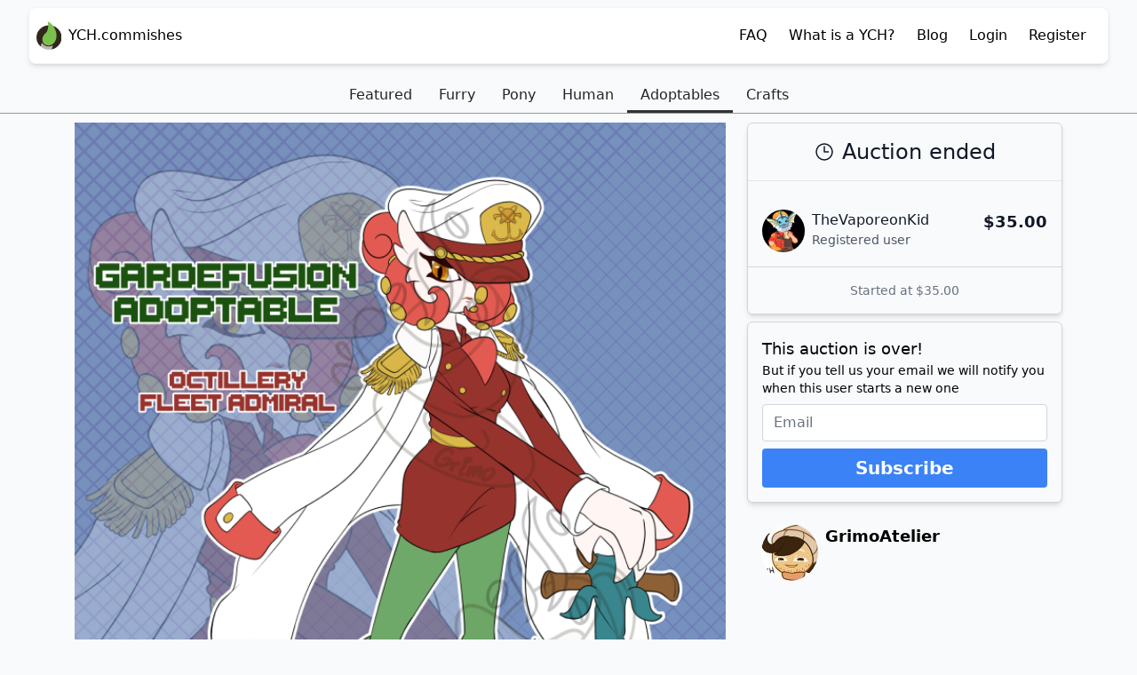

--- FILE ---
content_type: text/html;charset=utf-8
request_url: https://ych.commishes.com/auction/show/1RK5S/adoptable-gardefusion-octillery-admiral/
body_size: 7699
content:
<!-- Hello geek! I don't know what you hope to find among our source code. But I 
	 hope you like it. If you find any issues please report them here: https://github.com/Csardelacal/YCH-Issues/issues 
	  
	  If you need any other kind of support send your questions to cesar[at]magic3w.com

	  There is an API you can dig in. Many URL will respond with properly formatted
	  JSON if you append the ".json" extension to it. Including, but not limited 
	  to the home page, category pages, auction pages and follow up pages. I will
	  hopefully finish documenting it really soon. Hit me up on Telegram if you 
	  need help with it meanwhile.
-->
<!DOCTYPE html>
<html prefix="og: http://ogp.me/ns#" lang="en-US">
	<head>
		
		<title>[Adoptable] Gardefusion - Octillery Admiral - YCH.Commishes</title>
		
		<!-- The viewport needs to be defined for a proper rendering on mobile devices-->
		<meta name=viewport content="width=device-width, initial-scale=1">
		
		<!-- Meta description block -->
		 
		<meta name="description" content="Hellow Lovely People~    Prices (USD):    SB: $35  $50 - Include Full Rendered illustration of adoptable.  $70 -  Previous Tier + Custom Avatar and Flat color Adittional ilustration.  $120 - Previous Tier + Full reference sheet with character. [2 fullbody, front and back view, 2 extras] [Include PSD file]  [New Tier coming soon]  - the auction winner will have all rights to the character.  - I can use the drawings related to this transaction as part of my portfolio. (no commercial use).  - The buyer will receive the character on the Toyhouse site. In case you don&#039;t have an account, the character will be stored in a &quot;sold&quot; folder until you can receive it.  - 100% upfront payment on Paypal [waiting time: 24 hours from auction&#039;s end]    Social Media:  Portfolio:  https://portfolio.commishes.com/user/GrimoAtelier/   Twitter:  https://twitter.com/GrimoAtelier   FA:  https://www.furaffinity.net/user/grimoatelier/   TH:  https://toyhou.se/GrimoAtelier ">
				
		 
		<!-- Canonical URL -->
		<link rel="canonical" href="https://ych.commishes.com//auction/show/1RK5S/adoptable-gardefusion-octillery-admiral/" />
				
		<!-- Open graph meta tags -->
		<meta property="og:type"  content="website">
		<meta property="og:site_name" content="YCH.Commishes" />
		<meta property="og:title" content="[Adoptable] Gardefusion - Octillery Admiral - YCH.Commishes">
				<meta property="og:description" content="Hellow Lovely People~    Prices (USD):    SB: $35  $50 - Include Full Rendered illustration of adoptable.  $70 -  Previous Tier + Custom Avatar and Flat color Adittional ilustration.  $120 - Previous Tier + Full reference sheet with character. [2 fullbody, front and back view, 2 extras] [Include PSD file]  [New Tier coming soon]  - the auction winner will have all rights to the character.  - I can use the drawings related to this transaction as part of my portfolio. (no commercial use).  - The buyer will receive the character on the Toyhouse site. In case you don&#039;t have an account, the character will be stored in a &quot;sold&quot; folder until you can receive it.  - 100% upfront payment on Paypal [waiting time: 24 hours from auction&#039;s end]    Social Media:  Portfolio:  https://portfolio.commishes.com/user/GrimoAtelier/   Twitter:  https://twitter.com/GrimoAtelier   FA:  https://www.furaffinity.net/user/grimoatelier/   TH:  https://toyhou.se/GrimoAtelier " />
				<meta property="og:image" content="/assets/src/img/rating/1.png">
		
		<!-- Twitter meta tags-->
		<meta name="twitter:card" content="summary_large_image">
		<meta name="twitter:site" content="@commishes">
		<meta name="twitter:title" content="[Adoptable] Gardefusion - Octillery Admiral - YCH.Commishes">
		<meta name="twitter:image" content="/assets/src/img/rating/1.png">
		
		 
		<meta name="twitter:description" content="Hellow Lovely People~    Prices (USD):    SB: $35  $50 - Include Full Rendered illustration of adoptable.  $70 -  Previous Tier + Custom Avatar and Flat color Adittional ilustration.  $120 - Previous Tier + Full reference sheet with character. [2 fullbody, front and back view, 2 extras] [Include PSD file]  [New Tier coming soon]  - the auction winner will have all rights to the character.  - I can use the drawings related to this transaction as part of my portfolio. (no commercial use).  - The buyer will receive the character on the Toyhouse site. In case you don&#039;t have an account, the character will be stored in a &quot;sold&quot; folder until you can receive it.  - 100% upfront payment on Paypal [waiting time: 24 hours from auction&#039;s end]    Social Media:  Portfolio:  https://portfolio.commishes.com/user/GrimoAtelier/   Twitter:  https://twitter.com/GrimoAtelier   FA:  https://www.furaffinity.net/user/grimoatelier/   TH:  https://toyhou.se/GrimoAtelier ">
		 
		<!-- End of the twitter tags. If you need more twitter, we're @commishes there #justsayin #subscribe -->
		
		 
		
		 
		
		<!-- Style sheets to make everything look pretty-->
				<link rel="stylesheet" type="text/css" href="/assets/src/css/app.css?id=40cddc6730c0a112f7bb1afd37138346" />

		<style>
			*[data-visible-to] { display : none; }
			*[data-visible-to=""] { display : inline-block; }
		</style>
		
		<!--Let the browser know the encoding we use-->
		<meta http-equiv="Content-Type" content="text/html;charset=UTF-8" />
		
		 
		<!--Google analytics code comes here. Don't worry, we don't sell your data-->
		<!--suppress CommaExpressionJS -->
		<script>
			(function(i,s,o,g,r,a,m){i['GoogleAnalyticsObject']=r;i[r]=i[r]||function(){
			(i[r].q=i[r].q||[]).push(arguments)},i[r].l=1*new Date();a=s.createElement(o),
			m=s.getElementsByTagName(o)[0];a.async=1;a.src=g;m.parentNode.insertBefore(a,m)
			})(window,document,'script','//www.google-analytics.com/analytics.js','ga');

			ga('create', 'UA-63756475-1', 'auto');
			ga('send', 'pageview');

		</script>
		 
		
		 
		<!-- Allows javascript to respect the user's display settings -->
		<script type="text/javascript">
			window.settings = window.settings || {};
			window.settings.display = {"rating":1,"coverThumbs":true} 
		</script>
		 
		
		<script type="text/javascript">
			/**
			* @deprecated
			*/
			window.configuration = {
				soketi: {
					HOSTNAME: "ws.commishes.com",
					PORT: 443,
					FORCETLS: false,
					APPKEY  : "Zlxt1QdbSZ5Bwoyku",
				}
			};
		</script>
		
		<script type="application/json" id="config">{"soketi":{"HOSTNAME":"ws.commishes.com","APPKEY":"Zlxt1QdbSZ5Bwoyku","PORT":443,"FORCETLS":false},"ping":{"ENDPOINT":"https:\/\/ping.commishes.com:443"},"portfolio":{"ENDPOINT":"https:\/\/portfolio.commishes.com"},"server":{"UPLOAD_LIMIT":20971520},"social":{"endpoint":"https:\/\/ping.commishes.com:443\/","token":null,"placeholder":"Add a public comment...","irt":"3035508","user":{"auth":false,"avatar":null}}}</script>
		
	</head>
	<body class="flex flex-col min-h-screen bg-slate-50 dark:bg-slate-900 dark:text-white">
		
		<div class="h-20"></div>
		<nav class="h-16 z-10 fixed w-full py-2 px-2 md:px-8">
		<div 
			class="h-16 flex flex-nowrap justify-between items-center p-2 pr-0 bg-white dark:bg-gray-800 border border-gray-100 dark:border-gray-900 shadow-md rounded-lg mx-auto transition-all"
			:class="{'-translate-y-16' : hidden}"
			@mouseover="hidden=false"
			>
			<a href="/" class="flex items-center md:justify-start justify-center">
				<img src="/assets/src/img/logo-minimal.svg" class="h-8">
				<span class="p-2 hidden md:inline">YCH.commishes</span>
			</a>
			
			<div class="grow justify-end overflow-x-auto overflow-y-hidden whitespace-nowrap text-right">
				<!-- If the user is an administrator of the site we show him the options
					that they need to handle reports from users.-->
								
								<a class="py-2 px-3 inline-block" href="/home/faq/" class="desktop-only">FAQ</a>
				<a class="py-2 px-3 inline-block" href="/home/about/" class="desktop-only">What is a YCH?</a>
				<a class="py-2 px-3 hidden md:inline-block" href="https://commishes.tumblr.com" class="desktop-only">Blog</a>
				<a class="py-2 px-3" href="/account/login/?returnto=%2Fauction%2Fshow%2F1RK5S%2Fadoptable-gardefusion-octillery-admiral%2F">Login</a>
				<a class="py-2 px-3 hidden md:inline-block" href="/account/register/">Register</a>
								<div class="inline-block w-3 h-full"></div>
			</div>
		</div>
		</nav>
		<main class="mb-auto">
		
<!-- 
	Here go the tabs that separate the auctions depending on the category they're
	placed in.
-->
<div class="h-2.5"></div>
<!-- Started: bin/templates/elements/auction-tabs.php -->
<div class="tabs"><a class='tab' href='/'>Featured</a><a class='tab' href='/category/furry/'>Furry</a><a class='tab' href='/category/brony/'>Pony</a><a class='tab' href='/category/human/'>Human</a><a class='tab active' href='/category/adopt/'>Adoptables</a><a class='tab' href='/category/crafts/'>Crafts</a></div>

<!-- Ended: bin/templates/elements/auction-tabs.php -->	


<div class="h-2.5"></div>

<div class="row3">
	<div class="span2" >
		<a href="https://commishes.io/image/5033030/never/u4bxFNtbWHwV8i3iVjMxvDJBHu7Cf2V2QZBAz?s=2e58a0c228cc843f6ae3bd315b2cbf67" style="display: block;">
						<img src="https://commishes.io/image/5033030/never/u4bxFNtbWHwV8i3iVjMxvDJBHu7Cf2V2QZBAz?w=700&s=84c5a3003fc2b34df5fe9e73c1ddcf61" class="w-full" width="700" height="787">
					</a>

		
		<div class="h-1"></div>
		
				
		
		<div class="h-1"></div>
	</div>
	
	<div id="auction" class="span1" data-endtime="1663952500">
		
		
				
		<bid-form 
			v-if="endtime > ((+new Date()) / 1000)" 
			:slots="slots"
			:action="'/bids/post.json'"
			:auction="'1953980'"
			:csrf="'1768448203:FnfSkNzUVHv2xdb6aywioGixlI4:cd26ba1a9f68a7ca148532bf1a061afc035f62866d817a35b35d1e9caf247c17bcd6089700b3ae93e6bf69fccd85c59b44ed42894447677a16a5a50358ea2be0'"
			:guest="true"
			></bid-form>
		
		<watchlist-button 
			v-if="false"
			auction="1953980" 
			:active="false"
			></watchlist-button>
		
		<div class="border border-gray-300 dark:border-gray-800 dark:bg-slate-600 shadow-md rounded-md">
			<timer :end="this.endtime"></timer>
			<div class="border-b border-b-gray-200 dark:border-b-gray-700"></div>
			<div class="h-8"></div>
			<slots :slots="slots"></slots>
		</div>
		
		<div class="h-2"></div>
		
		<form 
			v-if="endtime < ((+new Date()) / 1000)" 
			action="/user/subscribe/" 
			METHOD="POST" 
			class="border border-gray-300 dark:border-gray-800 dark:bg-slate-600 shadow-md rounded-md p-4 bg-slate-50">
			
			<span class="text-lg">This auction is over!</span>
			<p class="text-sm">But if you tell us your email we will notify you when this user starts a new one</p>
			
			<div class="h-2"></div>
			<input type="hidden" name="csrf" value="1768448203:3uySLJpM+t1trfi2ZrnApSZifwo:b08640e6683691fe65f3b9847a2397d1867d8986e44b9048154f633db3fcf11d1ab5d6ace80817e205385e1ec71320705c39613b6dfbe546150aa983099c220c" />
			<input type="hidden" name="user" value="">
			<input type="email" name="email" placeholder="Email" class="rounded border border-gray-300 w-full mr-4">
			
			<div class="h-2"></div>
			<button class="bg-blue-500 hover:bg-blue-600 text-white font-bold py-2 px-4 rounded text-xl w-full">Subscribe</button>
		</form>
		
		<div class="h-2"></div>
		
		<div class="p-4">
			<!-- User icon and name go here-->
			<div class="flex">
				<div class="w-16 shrink-0">
					<a href="/user/GrimoAtelier/">
						<img class="w-full rounded-full" src="https://account.commishes.com/image/user/88026/64/?t=1724346138">
					</a>
				</div>
				<div class="px-2">
					<a href="/user/GrimoAtelier/" class="text-black dark:text-white text-lg font-semibold">GrimoAtelier</a>
										<loot-badges :badges="badges"></loot-badges>
				</div>
			</div>
		</div>
		
		
		<div class="h-5"></div>
		
		
		<div class="h-6"></div>
		
		<div class="settings-badges">
			
						
						<div class="setting-badge">
				<img class="icon" alt="Sniping protection" src="/assets/src/img/sniping.png" />
				<span class="title">Sniping protection enabled</span>
				<span class="additional">Bids in the last 10 minutes extend the auction</span>
			</div>
						
						<div class="setting-badge">
				<img class="icon" alt="Auction on sale!" src="/assets/src/img/autobid.png" />
				<span class="title"><a href="/home/autobid/">Autobid</a> enabled</span>
				<span class="additional">Your bid will be increased automatically to match your spending limit</span>
			</div>
						
					</div>
		
		<div class="h-2.5"></div>
		
			</div>
	
</div>

<div class="row3">
	<div class="span2">
		<h1 class="text-3xl">
			<small class="text-sm font-semibold leading-4 block text-sky-400"></small>
			<span class="force-wrap font-extrabold leading-6 tracking-tight">[Adoptable] Gardefusion - Octillery Admiral</span>
		</h1>
		<div class="h-4"></div>

		<!-- Description of the auction goes here-->
		<p class="text-slate-600 text-lg">
			<span class="whitespace-pre-wrap">Hellow Lovely People~

Prices (USD):

SB: $35
$50 - Include Full Rendered illustration of adoptable.
$70 -  Previous Tier + Custom Avatar and Flat color Adittional ilustration.
$120 - Previous Tier + Full reference sheet with character. [2 fullbody, front and back view, 2 extras] [Include PSD file]
[New Tier coming soon]
- the auction winner will have all rights to the character.
- I can use the drawings related to this transaction as part of my portfolio. (no commercial use).
- The buyer will receive the character on the Toyhouse site. In case you don't have an account, the character will be stored in a "sold" folder until you can receive it.
- 100% upfront payment on Paypal [waiting time: 24 hours from auction's end]

Social Media:
Portfolio:  <a href="https://portfolio.commishes.com/user/GrimoAtelier/">https://portfolio.commishes.com/user/GrimoAtelier/</a> 
Twitter:  <a href="https://twitter.com/GrimoAtelier">https://twitter.com/GrimoAtelier</a> 
FA:  <a href="https://www.furaffinity.net/user/grimoatelier/">https://www.furaffinity.net/user/grimoatelier/</a> 
TH:  <a href="https://toyhou.se/GrimoAtelier">https://toyhou.se/GrimoAtelier</a> </span>
		</p>
		
		<div class="h-8"></div>
		
		<div class="pt-4">
			<span class="text-gray-700 dark:text-gray-300 text-xs bg-gray-100 dark:bg-slate-800 rounded-full px-1.5 py-1 mb-1 mr-2" >
				Questionable			</span>
			
						<span class="text-gray-700 dark:text-gray-300 text-xs bg-gray-100 dark:bg-slate-800 rounded-full px-1.5 py-1 mb-1 mr-2" >
				Promoted
			</span>
						
						
						
			<span class="text-gray-700 dark:text-gray-300 text-xs bg-gray-100 dark:bg-slate-800 rounded-full px-1.5 py-1 mb-1 mr-2" >
				adopt			</span>
		</div>

		<div class="h-8 border-b border-slate-200"></div>
		<div class="h-16"></div>

		<!--User portfolio-->
		<div id="portfolio-container">
			<h2>Samples <small class="text-gray-600 dark:text-gray-400">These are examples of finished art</small></h2>
			<div class="overflow-hidden">
				<div id="portfolio-preview"></div>
			</div>
			<div class="h-2.5"></div>
			<div class="text-right">
				<a href="https://portfolio.commishes.com/user/GrimoAtelier">GrimoAtelier's portfolio</a>
			</div>
		</div>

		<div class="h-8"></div>
		
		<!-- 
			Beware of the comments section. This area will be heavily moderated, as 
			opposed to the follow up section to avoid people doing silly things in 
			the comments.
		-->
		<h2>Questions and comments <small class="text-gray-600 dark:text-gray-400">Be civil and on topic</small></h2>
		
				<div class="container">
			<div class="box-border w-full rounded text-left drop-shadow-md border border-solid border-red-400 bg-red-50 px-4">
				<div class="py-3 flex items-center text-red-700  gap-3">
					<svg xmlns="http://www.w3.org/2000/svg" fill="none" viewBox="0 0 24 24" stroke-width="1.5" stroke="currentColor" class="w-6 h-6"><path stroke-linecap="round" stroke-linejoin="round" d="M11.25 11.25l.041-.02a.75.75 0 011.063.852l-.708 2.836a.75.75 0 001.063.853l.041-.021M21 12a9 9 0 11-18 0 9 9 0 0118 0zm-9-3.75h.008v.008H12V8.25z" /></svg>
					<span class="text-base">
						You need an account to post comments.
					</span>
				</div>
			</div>
		</div>
				<div id="ping_comments">
			<ping-editor 
				v-if="config.social.user.auth"
				:endpoint="config.social.endpoint" :token="token" :irt="config.social.irt" :user="config.social.user" placeholder="Add a comment..."></ping-editor>
			<div v-for="(ping, idx) in pings" :key="idx">
				<ping 
					:id="ping.id"
					:endpoint="ping.endpoint" 
					:token="token" 
					:irt="ping.irt"
					:avatar="ping.avatar"
					:feedback="ping.feedback"
					:replycount="ping.replyCount"
					:userName="ping.userName"
					:userURL="ping.userURL"
					:content="ping.notificationContent"
					:timerelative="ping.timeRelative"
					:poll="ping.poll"
					:media="ping.media"
					:notificationurl="ping.notificationURL"
					></ping>
			</div>
		</div>
		
		<div class="h-8"></div>
	</div>
	
</div>
<div class="h-12"></div>

<p class="text-center">
	<a href="//ask-patch.tumblr.com"><img src="/assets/src/img/patch.png" class="inline" width="100" alt="Ask Patch on Tumblr" /></a><br>
	Made with &#9829;&#xFE0E; by Patch
</p>

<script type="text/javascript" src="https://portfolio.commishes.com/assets/js/grid.js"></script>

<script type="text/javascript">

/*
 * Load the portfolio
 */
(function () {
	
	var baseurl = 'https://portfolio.commishes.com';
	
	/*
	 * Start off by creating the grid for the portfolio. This will allow rendering 
	 * the images in a fashion like the full fledged portfolio would.
	 */
	var grid    = new window.Grid(document.getElementById('portfolio-preview'), 192);
	grid.setMaxRows(2);
	
	var s       = document.createElement('script');
	var fnname  = 'pf' + parseInt(Math.random() * 100000);
	
	window[fnname] = function (e) {
		
		if (e.payload.length === 0) {
			document.getElementById('portfolio-container').style.display = 'none';
		}
			
		for (var i= 0; i < e.payload.length; i++) { 
			grid.push(e.payload[i]);
		}
	};
	
	s.src   = baseurl + '/user/GrimoAtelier.json?rating=&p=' + fnname;
	s.async = true;
	
	document.head.appendChild(s);
	
	window.addEventListener('resize', function () { grid.reset(); }, false);
}());
</script>



<script type="text/javascript" src="https://ping.commishes.com:443/assets/js/follow_button.js"></script>

<script type="text/javascript">
	window.ping.setBaseURL('https://ping.commishes.com:443/');
	window.ping.setToken('');
	window.ping.init();
</script>

<script type="text/javascript">
	fetch('https://ping.commishes.com:443/feedback/retrieve/3035508.json?token=')
		.then(function(response) { return response.json(); })
		.then(function(json) {
			
			if (json.payload.mine == 1) {
				document.querySelector('.ping.upvote').classList.add('lit');
			}
			
			if (json.payload.mine == -1) {
				document.querySelector('.ping.dnvote').classList.add('lit');
			}
			
			var faces = document.getElementById('upvotes')
			var max = Math.min(5, json.payload.overall.sample.length);
			
			for (var i = 0; i < max; i++) {
				var img = document.createElement('img');
				img.style = 'width: 20px; height: 20px; border-radius: 50%; vertical-align: middle; display: inline-block;';
				img.src = json.payload.overall.sample[i].avatar;
				img.title = json.payload.overall.sample[i].username;
				faces.appendChild(img);
			}
		});
	
	document.querySelector('.ping.upvote') && document.querySelector('.ping.upvote').addEventListener('click', function (e) {
		fetch(
			this.classList.contains('lit')? 
			'https://ping.commishes.com:443/feedback/revoke/3035508.json?token=':
			'https://ping.commishes.com:443/feedback/push/3035508.json?reaction=like&token=' 
		);
		
		this.classList.toggle('lit');
		document.querySelector('.ping.dnvote').classList.remove('lit');
		
		e.preventDefault();
		e.stopPropagation();
	});
	
	document.querySelector('.ping.dnvote') && document.querySelector('.ping.dnvote').addEventListener('click', function (e) {
		fetch(
			this.classList.contains('lit')? 
			'https://ping.commishes.com:443/feedback/revoke/3035508.json?token=' :
			'https://ping.commishes.com:443/feedback/push/3035508.json?reaction=dislike&token=' 
		);
		
		this.classList.toggle('lit');
		document.querySelector('.ping.upvote').classList.remove('lit');
		
		e.preventDefault();
		e.stopPropagation();
	});
</script>


<script type="text/javascript">
	/**
	 * @deprecated
	 */
	window.loot = 'https://loot.commishes.com';
	window.configuration.auction = {
		ID: 1953980,
		URL: '/auction/show/1RK5S/',
		BIDS: '/auction/getbids/1953980/',
		USER:'88026'
	};
</script>
<script src="/assets/src/js/auction.min.js"></script>
		</main>
		
		<footer class="bg-white text-gray-600 dark:text-gray-400 text-center p-4 border border-t-gray-300 dark:border-t-gray-800 leading-5 text-xs mt-6">
			<span class="desktop-only">This site uses cookies to offer it's services.</span> By using the site you agree to the use of cookies. <br/>
			&copy; 2026 <span class="desktop-only">- All rights reserved</span> · 
			<a href="/home/help/">Help</a> · 
			<a href="https://wiki.commishes.com/">Wiki</a> · 
			<a href="https://ko-fi.com/commishes">Donate</a> · 
			<a href="/home/imprint/">Imprint</a> · 
			<a href="/home/privacy/">Privacy <span class="desktop-only">policy</span></a>
		</footer>
		
		<!--All them pretty javascripts go here-->
		
				
		<script type="text/javascript">
		
		(function() {
			
			/**
			 * Create a CSS style for the mobile version. Due to the fact that we want to 
			 * draw squares the size of a 4th of the screen width we do need to set a CSS
			 * property for the mobile versions of the site to set the height of those 
			 * boxes to a 4th of the width of the screen.
			 * 
			 * TODO: Replace with something less hacky
			 */
			var sheet = document.createElement('style');
			var width = undefined;
			
			document.head.appendChild(sheet);
			
			var resizer = function () {
				if (width && width === document.body.clientWidth) { return; }
				
				var html = '@media all and (max-width: 960px) { .auction-card .preview { display: block; height: ' + (document.body.clientWidth / 4) + 'px; }}';
				html+= '@media all and (max-width: 500px) { .auction-card .preview { display: block; height: ' + (document.body.clientWidth / 2) + 'px; }}';
				
				sheet.innerHTML = html;
			};

			window.addEventListener('resize', resizer, false);
			resizer();

		}());
		</script>
		
		<script type="text/javascript">
		(function() {
			var els = Array.prototype.slice.call(document.querySelectorAll('select.styled-select'));
			
			for (var i = 0; i < els.length; i++) {
				var p = els[i].parentNode.insertBefore(document.createElement('span'), els[i]);
				p.className  = 'styled-select';
				var style = els[i].getAttribute('style');
				if (typeof style === 'string')
					p.setAttribute('style', style);
				els[i].style = '';
				els[i].classList.remove('styled-select');
				p.appendChild(els[i]);
			}
		}());
		</script>
		<!-- App shell ciscuitry -->
				<script src="/assets/src/js/main.min.js?id=1b0720426b9dadef6227ef909ecfad5a"></script>
		<div id="popup"></div>
	<script defer src="https://static.cloudflareinsights.com/beacon.min.js/vcd15cbe7772f49c399c6a5babf22c1241717689176015" integrity="sha512-ZpsOmlRQV6y907TI0dKBHq9Md29nnaEIPlkf84rnaERnq6zvWvPUqr2ft8M1aS28oN72PdrCzSjY4U6VaAw1EQ==" data-cf-beacon='{"version":"2024.11.0","token":"07c387662c8b4429a30563ddd4eabd3f","r":1,"server_timing":{"name":{"cfCacheStatus":true,"cfEdge":true,"cfExtPri":true,"cfL4":true,"cfOrigin":true,"cfSpeedBrain":true},"location_startswith":null}}' crossorigin="anonymous"></script>
</body>
</html>


--- FILE ---
content_type: text/html;charset=utf-8
request_url: https://portfolio.commishes.com/user/GrimoAtelier.json?rating=&p=pf44820
body_size: 1181
content:
pf44820({"payload":[{"id":1368698,"user":{"id":88026,"avatar":{"xs":"https:\/\/account.commishes.com\/image\/user\/88026\/32\/?t=1724346138","s":"https:\/\/account.commishes.com\/image\/user\/88026\/64\/?t=1724346138","m":"https:\/\/account.commishes.com\/image\/user\/88026\/128\/?t=1724346138"},"username":"GrimoAtelier"},"thumb":"https:\/\/commishes.io\/image\/15842698\/never\/u4bxFNtbWHwV8i3iVjMxvDJBHu7Cf2V2QZBAz?w=512&h=512&s=1f6302ac8c2725ddfd04a032595e4861","thumbs":{"l":"https:\/\/commishes.io\/image\/15842698\/never\/u4bxFNtbWHwV8i3iVjMxvDJBHu7Cf2V2QZBAz?w=512&h=512&s=1f6302ac8c2725ddfd04a032595e4861","m":"https:\/\/commishes.io\/image\/15842698\/never\/u4bxFNtbWHwV8i3iVjMxvDJBHu7Cf2V2QZBAz?w=512&h=512&s=1f6302ac8c2725ddfd04a032595e4861","s":"https:\/\/commishes.io\/image\/15842698\/never\/u4bxFNtbWHwV8i3iVjMxvDJBHu7Cf2V2QZBAz?w=512&h=512&s=1f6302ac8c2725ddfd04a032595e4861"},"url":"https:\/\/portfolio.commishes.com\/upload\/show\/19OJQ\/","ratio":0.99878345498783,"exclusive":false,"background":"#1A68F76","likes":3,"comments":0},{"id":959309,"user":{"id":88026,"avatar":{"xs":"https:\/\/account.commishes.com\/image\/user\/88026\/32\/?t=1724346138","s":"https:\/\/account.commishes.com\/image\/user\/88026\/64\/?t=1724346138","m":"https:\/\/account.commishes.com\/image\/user\/88026\/128\/?t=1724346138"},"username":"GrimoAtelier"},"thumb":"https:\/\/commishes.io\/image\/12528891\/never\/u4bxFNtbWHwV8i3iVjMxvDJBHu7Cf2V2QZBAz?w=512&h=512&s=f8d00760ba6ffc9401a901ae5e89f66a","thumbs":{"l":"https:\/\/commishes.io\/image\/12528891\/never\/u4bxFNtbWHwV8i3iVjMxvDJBHu7Cf2V2QZBAz?w=512&h=512&s=f8d00760ba6ffc9401a901ae5e89f66a","m":"https:\/\/commishes.io\/image\/12528891\/never\/u4bxFNtbWHwV8i3iVjMxvDJBHu7Cf2V2QZBAz?w=512&h=512&s=f8d00760ba6ffc9401a901ae5e89f66a","s":"https:\/\/commishes.io\/image\/12528891\/never\/u4bxFNtbWHwV8i3iVjMxvDJBHu7Cf2V2QZBAz?w=512&h=512&s=f8d00760ba6ffc9401a901ae5e89f66a"},"url":"https:\/\/portfolio.commishes.com\/upload\/show\/T8QD\/","ratio":0.88888888888889,"exclusive":false,"background":"#955C4A","likes":0,"comments":0},{"id":917879,"user":{"id":88026,"avatar":{"xs":"https:\/\/account.commishes.com\/image\/user\/88026\/32\/?t=1724346138","s":"https:\/\/account.commishes.com\/image\/user\/88026\/64\/?t=1724346138","m":"https:\/\/account.commishes.com\/image\/user\/88026\/128\/?t=1724346138"},"username":"GrimoAtelier"},"thumb":"https:\/\/commishes.io\/image\/12295679\/never\/u4bxFNtbWHwV8i3iVjMxvDJBHu7Cf2V2QZBAz?w=512&h=512&s=e8dd959cf718b6224c4ac2ff27c39d5e","thumbs":{"l":"https:\/\/commishes.io\/image\/12295679\/never\/u4bxFNtbWHwV8i3iVjMxvDJBHu7Cf2V2QZBAz?w=512&h=512&s=e8dd959cf718b6224c4ac2ff27c39d5e","m":"https:\/\/commishes.io\/image\/12295679\/never\/u4bxFNtbWHwV8i3iVjMxvDJBHu7Cf2V2QZBAz?w=512&h=512&s=e8dd959cf718b6224c4ac2ff27c39d5e","s":"https:\/\/commishes.io\/image\/12295679\/never\/u4bxFNtbWHwV8i3iVjMxvDJBHu7Cf2V2QZBAz?w=512&h=512&s=e8dd959cf718b6224c4ac2ff27c39d5e"},"url":"https:\/\/portfolio.commishes.com\/upload\/show\/S0BN\/","ratio":0.75,"exclusive":false,"background":"#A0B3CC","likes":2,"comments":0},{"id":790999,"user":{"id":88026,"avatar":{"xs":"https:\/\/account.commishes.com\/image\/user\/88026\/32\/?t=1724346138","s":"https:\/\/account.commishes.com\/image\/user\/88026\/64\/?t=1724346138","m":"https:\/\/account.commishes.com\/image\/user\/88026\/128\/?t=1724346138"},"username":"GrimoAtelier"},"thumb":"https:\/\/commishes.io\/image\/11685352\/never\/u4bxFNtbWHwV8i3iVjMxvDJBHu7Cf2V2QZBAz?w=512&h=512&s=333acffc16f1af79c9b53aea10792c71","thumbs":{"l":"https:\/\/commishes.io\/image\/11685352\/never\/u4bxFNtbWHwV8i3iVjMxvDJBHu7Cf2V2QZBAz?w=512&h=512&s=333acffc16f1af79c9b53aea10792c71","m":"https:\/\/commishes.io\/image\/11685352\/never\/u4bxFNtbWHwV8i3iVjMxvDJBHu7Cf2V2QZBAz?w=512&h=512&s=333acffc16f1af79c9b53aea10792c71","s":"https:\/\/commishes.io\/image\/11685352\/never\/u4bxFNtbWHwV8i3iVjMxvDJBHu7Cf2V2QZBAz?w=512&h=512&s=333acffc16f1af79c9b53aea10792c71"},"url":"https:\/\/portfolio.commishes.com\/upload\/show\/O4EN\/","ratio":0.75,"exclusive":false,"background":"#BCB7A7","likes":1,"comments":0},{"id":787693,"user":{"id":88026,"avatar":{"xs":"https:\/\/account.commishes.com\/image\/user\/88026\/32\/?t=1724346138","s":"https:\/\/account.commishes.com\/image\/user\/88026\/64\/?t=1724346138","m":"https:\/\/account.commishes.com\/image\/user\/88026\/128\/?t=1724346138"},"username":"GrimoAtelier"},"thumb":"https:\/\/commishes.io\/image\/11653157\/never\/u4bxFNtbWHwV8i3iVjMxvDJBHu7Cf2V2QZBAz?w=512&h=512&s=27f63b6bc7d7beaf2cab67a524a6774a","thumbs":{"l":"https:\/\/commishes.io\/image\/11653157\/never\/u4bxFNtbWHwV8i3iVjMxvDJBHu7Cf2V2QZBAz?w=512&h=512&s=27f63b6bc7d7beaf2cab67a524a6774a","m":"https:\/\/commishes.io\/image\/11653157\/never\/u4bxFNtbWHwV8i3iVjMxvDJBHu7Cf2V2QZBAz?w=512&h=512&s=27f63b6bc7d7beaf2cab67a524a6774a","s":"https:\/\/commishes.io\/image\/11653157\/never\/u4bxFNtbWHwV8i3iVjMxvDJBHu7Cf2V2QZBAz?w=512&h=512&s=27f63b6bc7d7beaf2cab67a524a6774a"},"url":"https:\/\/portfolio.commishes.com\/upload\/show\/O17D\/","ratio":0.75,"exclusive":false,"background":"#D1C4C2","likes":2,"comments":0},{"id":760656,"user":{"id":88026,"avatar":{"xs":"https:\/\/account.commishes.com\/image\/user\/88026\/32\/?t=1724346138","s":"https:\/\/account.commishes.com\/image\/user\/88026\/64\/?t=1724346138","m":"https:\/\/account.commishes.com\/image\/user\/88026\/128\/?t=1724346138"},"username":"GrimoAtelier"},"thumb":"https:\/\/commishes.io\/image\/11510866\/never\/u4bxFNtbWHwV8i3iVjMxvDJBHu7Cf2V2QZBAz?w=512&h=512&s=8572d5bea7269b35cc7cfa929031ac61","thumbs":{"l":"https:\/\/commishes.io\/image\/11510866\/never\/u4bxFNtbWHwV8i3iVjMxvDJBHu7Cf2V2QZBAz?w=512&h=512&s=8572d5bea7269b35cc7cfa929031ac61","m":"https:\/\/commishes.io\/image\/11510866\/never\/u4bxFNtbWHwV8i3iVjMxvDJBHu7Cf2V2QZBAz?w=512&h=512&s=8572d5bea7269b35cc7cfa929031ac61","s":"https:\/\/commishes.io\/image\/11510866\/never\/u4bxFNtbWHwV8i3iVjMxvDJBHu7Cf2V2QZBAz?w=512&h=512&s=8572d5bea7269b35cc7cfa929031ac61"},"url":"https:\/\/portfolio.commishes.com\/upload\/show\/N6QG\/","ratio":1.3333333333333,"exclusive":false,"background":"#B9AA8A","likes":1,"comments":0},{"id":758581,"user":{"id":88026,"avatar":{"xs":"https:\/\/account.commishes.com\/image\/user\/88026\/32\/?t=1724346138","s":"https:\/\/account.commishes.com\/image\/user\/88026\/64\/?t=1724346138","m":"https:\/\/account.commishes.com\/image\/user\/88026\/128\/?t=1724346138"},"username":"GrimoAtelier"},"thumb":"https:\/\/commishes.io\/image\/11499960\/never\/u4bxFNtbWHwV8i3iVjMxvDJBHu7Cf2V2QZBAz?w=512&h=512&s=94763b1525032fad8c6f6c26a7aec3cd","thumbs":{"l":"https:\/\/commishes.io\/image\/11499960\/never\/u4bxFNtbWHwV8i3iVjMxvDJBHu7Cf2V2QZBAz?w=512&h=512&s=94763b1525032fad8c6f6c26a7aec3cd","m":"https:\/\/commishes.io\/image\/11499960\/never\/u4bxFNtbWHwV8i3iVjMxvDJBHu7Cf2V2QZBAz?w=512&h=512&s=94763b1525032fad8c6f6c26a7aec3cd","s":"https:\/\/commishes.io\/image\/11499960\/never\/u4bxFNtbWHwV8i3iVjMxvDJBHu7Cf2V2QZBAz?w=512&h=512&s=94763b1525032fad8c6f6c26a7aec3cd"},"url":"https:\/\/portfolio.commishes.com\/upload\/show\/N4PL\/","ratio":2.1266666666667,"exclusive":false,"background":"#AC9072","likes":0,"comments":0},{"id":754636,"user":{"id":88026,"avatar":{"xs":"https:\/\/account.commishes.com\/image\/user\/88026\/32\/?t=1724346138","s":"https:\/\/account.commishes.com\/image\/user\/88026\/64\/?t=1724346138","m":"https:\/\/account.commishes.com\/image\/user\/88026\/128\/?t=1724346138"},"username":"GrimoAtelier"},"thumb":"https:\/\/commishes.io\/image\/11479339\/never\/u4bxFNtbWHwV8i3iVjMxvDJBHu7Cf2V2QZBAz?w=512&h=512&s=09dc6e0ee81ca382ea60845a827c618b","thumbs":{"l":"https:\/\/commishes.io\/image\/11479339\/never\/u4bxFNtbWHwV8i3iVjMxvDJBHu7Cf2V2QZBAz?w=512&h=512&s=09dc6e0ee81ca382ea60845a827c618b","m":"https:\/\/commishes.io\/image\/11479339\/never\/u4bxFNtbWHwV8i3iVjMxvDJBHu7Cf2V2QZBAz?w=512&h=512&s=09dc6e0ee81ca382ea60845a827c618b","s":"https:\/\/commishes.io\/image\/11479339\/never\/u4bxFNtbWHwV8i3iVjMxvDJBHu7Cf2V2QZBAz?w=512&h=512&s=09dc6e0ee81ca382ea60845a827c618b"},"url":"https:\/\/portfolio.commishes.com\/upload\/show\/N0UC\/","ratio":0.75,"exclusive":false,"background":"#B88770","likes":2,"comments":0},{"id":748395,"user":{"id":88026,"avatar":{"xs":"https:\/\/account.commishes.com\/image\/user\/88026\/32\/?t=1724346138","s":"https:\/\/account.commishes.com\/image\/user\/88026\/64\/?t=1724346138","m":"https:\/\/account.commishes.com\/image\/user\/88026\/128\/?t=1724346138"},"username":"GrimoAtelier"},"thumb":"https:\/\/commishes.io\/image\/11444072\/never\/u4bxFNtbWHwV8i3iVjMxvDJBHu7Cf2V2QZBAz?w=512&h=512&s=67214cc4075f71ae8d4ddcb8fc8cdb07","thumbs":{"l":"https:\/\/commishes.io\/image\/11444072\/never\/u4bxFNtbWHwV8i3iVjMxvDJBHu7Cf2V2QZBAz?w=512&h=512&s=67214cc4075f71ae8d4ddcb8fc8cdb07","m":"https:\/\/commishes.io\/image\/11444072\/never\/u4bxFNtbWHwV8i3iVjMxvDJBHu7Cf2V2QZBAz?w=512&h=512&s=67214cc4075f71ae8d4ddcb8fc8cdb07","s":"https:\/\/commishes.io\/image\/11444072\/never\/u4bxFNtbWHwV8i3iVjMxvDJBHu7Cf2V2QZBAz?w=512&h=512&s=67214cc4075f71ae8d4ddcb8fc8cdb07"},"url":"https:\/\/portfolio.commishes.com\/upload\/show\/MQRB\/","ratio":0.88888888888889,"exclusive":false,"background":"#78A78F","likes":0,"comments":0},{"id":746197,"user":{"id":88026,"avatar":{"xs":"https:\/\/account.commishes.com\/image\/user\/88026\/32\/?t=1724346138","s":"https:\/\/account.commishes.com\/image\/user\/88026\/64\/?t=1724346138","m":"https:\/\/account.commishes.com\/image\/user\/88026\/128\/?t=1724346138"},"username":"GrimoAtelier"},"thumb":"https:\/\/commishes.io\/image\/11431538\/never\/u4bxFNtbWHwV8i3iVjMxvDJBHu7Cf2V2QZBAz?w=512&h=512&s=8a29f5728de077ea061101b7fa669c6f","thumbs":{"l":"https:\/\/commishes.io\/image\/11431538\/never\/u4bxFNtbWHwV8i3iVjMxvDJBHu7Cf2V2QZBAz?w=512&h=512&s=8a29f5728de077ea061101b7fa669c6f","m":"https:\/\/commishes.io\/image\/11431538\/never\/u4bxFNtbWHwV8i3iVjMxvDJBHu7Cf2V2QZBAz?w=512&h=512&s=8a29f5728de077ea061101b7fa669c6f","s":"https:\/\/commishes.io\/image\/11431538\/never\/u4bxFNtbWHwV8i3iVjMxvDJBHu7Cf2V2QZBAz?w=512&h=512&s=8a29f5728de077ea061101b7fa669c6f"},"url":"https:\/\/portfolio.commishes.com\/upload\/show\/MOML\/","ratio":0.75,"exclusive":false,"background":"#C5CAC2","likes":1,"comments":0},{"id":736318,"user":{"id":88026,"avatar":{"xs":"https:\/\/account.commishes.com\/image\/user\/88026\/32\/?t=1724346138","s":"https:\/\/account.commishes.com\/image\/user\/88026\/64\/?t=1724346138","m":"https:\/\/account.commishes.com\/image\/user\/88026\/128\/?t=1724346138"},"username":"GrimoAtelier"},"thumb":"https:\/\/commishes.io\/image\/11360877\/never\/u4bxFNtbWHwV8i3iVjMxvDJBHu7Cf2V2QZBAz?w=512&h=512&s=149d86e54a3b7589f27ae633687cac5a","thumbs":{"l":"https:\/\/commishes.io\/image\/11360877\/never\/u4bxFNtbWHwV8i3iVjMxvDJBHu7Cf2V2QZBAz?w=512&h=512&s=149d86e54a3b7589f27ae633687cac5a","m":"https:\/\/commishes.io\/image\/11360877\/never\/u4bxFNtbWHwV8i3iVjMxvDJBHu7Cf2V2QZBAz?w=512&h=512&s=149d86e54a3b7589f27ae633687cac5a","s":"https:\/\/commishes.io\/image\/11360877\/never\/u4bxFNtbWHwV8i3iVjMxvDJBHu7Cf2V2QZBAz?w=512&h=512&s=149d86e54a3b7589f27ae633687cac5a"},"url":"https:\/\/portfolio.commishes.com\/upload\/show\/MF1U\/","ratio":1.3333333333333,"exclusive":false,"background":"#A98288","likes":0,"comments":0},{"id":731192,"user":{"id":88026,"avatar":{"xs":"https:\/\/account.commishes.com\/image\/user\/88026\/32\/?t=1724346138","s":"https:\/\/account.commishes.com\/image\/user\/88026\/64\/?t=1724346138","m":"https:\/\/account.commishes.com\/image\/user\/88026\/128\/?t=1724346138"},"username":"GrimoAtelier"},"thumb":"https:\/\/commishes.io\/image\/11327655\/never\/u4bxFNtbWHwV8i3iVjMxvDJBHu7Cf2V2QZBAz?w=512&h=512&s=213711bea4a68d2d599801531eb28ddc","thumbs":{"l":"https:\/\/commishes.io\/image\/11327655\/never\/u4bxFNtbWHwV8i3iVjMxvDJBHu7Cf2V2QZBAz?w=512&h=512&s=213711bea4a68d2d599801531eb28ddc","m":"https:\/\/commishes.io\/image\/11327655\/never\/u4bxFNtbWHwV8i3iVjMxvDJBHu7Cf2V2QZBAz?w=512&h=512&s=213711bea4a68d2d599801531eb28ddc","s":"https:\/\/commishes.io\/image\/11327655\/never\/u4bxFNtbWHwV8i3iVjMxvDJBHu7Cf2V2QZBAz?w=512&h=512&s=213711bea4a68d2d599801531eb28ddc"},"url":"https:\/\/portfolio.commishes.com\/upload\/show\/MA1O\/","ratio":1.1165,"exclusive":false,"background":"#C0A27C","likes":2,"comments":0},{"id":726701,"user":{"id":88026,"avatar":{"xs":"https:\/\/account.commishes.com\/image\/user\/88026\/32\/?t=1724346138","s":"https:\/\/account.commishes.com\/image\/user\/88026\/64\/?t=1724346138","m":"https:\/\/account.commishes.com\/image\/user\/88026\/128\/?t=1724346138"},"username":"GrimoAtelier"},"thumb":"https:\/\/commishes.io\/image\/11260041\/never\/u4bxFNtbWHwV8i3iVjMxvDJBHu7Cf2V2QZBAz?w=512&h=512&s=0047744b2810087cfb76e59f647119dd","thumbs":{"l":"https:\/\/commishes.io\/image\/11260041\/never\/u4bxFNtbWHwV8i3iVjMxvDJBHu7Cf2V2QZBAz?w=512&h=512&s=0047744b2810087cfb76e59f647119dd","m":"https:\/\/commishes.io\/image\/11260041\/never\/u4bxFNtbWHwV8i3iVjMxvDJBHu7Cf2V2QZBAz?w=512&h=512&s=0047744b2810087cfb76e59f647119dd","s":"https:\/\/commishes.io\/image\/11260041\/never\/u4bxFNtbWHwV8i3iVjMxvDJBHu7Cf2V2QZBAz?w=512&h=512&s=0047744b2810087cfb76e59f647119dd"},"url":"https:\/\/portfolio.commishes.com\/upload\/show\/M5LD\/","ratio":1.3333333333333,"exclusive":false,"background":"#C8C3BD","likes":0,"comments":0},{"id":726685,"user":{"id":88026,"avatar":{"xs":"https:\/\/account.commishes.com\/image\/user\/88026\/32\/?t=1724346138","s":"https:\/\/account.commishes.com\/image\/user\/88026\/64\/?t=1724346138","m":"https:\/\/account.commishes.com\/image\/user\/88026\/128\/?t=1724346138"},"username":"GrimoAtelier"},"thumb":"https:\/\/commishes.io\/image\/11259828\/never\/u4bxFNtbWHwV8i3iVjMxvDJBHu7Cf2V2QZBAz?w=512&h=512&s=d7db21767da8aeaca6ceb160aa86e0b4","thumbs":{"l":"https:\/\/commishes.io\/image\/11259828\/never\/u4bxFNtbWHwV8i3iVjMxvDJBHu7Cf2V2QZBAz?w=512&h=512&s=d7db21767da8aeaca6ceb160aa86e0b4","m":"https:\/\/commishes.io\/image\/11259828\/never\/u4bxFNtbWHwV8i3iVjMxvDJBHu7Cf2V2QZBAz?w=512&h=512&s=d7db21767da8aeaca6ceb160aa86e0b4","s":"https:\/\/commishes.io\/image\/11259828\/never\/u4bxFNtbWHwV8i3iVjMxvDJBHu7Cf2V2QZBAz?w=512&h=512&s=d7db21767da8aeaca6ceb160aa86e0b4"},"url":"https:\/\/portfolio.commishes.com\/upload\/show\/M5KT\/","ratio":0.75,"exclusive":false,"background":"#BEE6BF","likes":0,"comments":0},{"id":717216,"user":{"id":88026,"avatar":{"xs":"https:\/\/account.commishes.com\/image\/user\/88026\/32\/?t=1724346138","s":"https:\/\/account.commishes.com\/image\/user\/88026\/64\/?t=1724346138","m":"https:\/\/account.commishes.com\/image\/user\/88026\/128\/?t=1724346138"},"username":"GrimoAtelier"},"thumb":"https:\/\/commishes.io\/image\/11188938\/never\/u4bxFNtbWHwV8i3iVjMxvDJBHu7Cf2V2QZBAz?w=512&h=512&s=73b6bd89fa4cf9dbdeabdaa80e217b25","thumbs":{"l":"https:\/\/commishes.io\/image\/11188938\/never\/u4bxFNtbWHwV8i3iVjMxvDJBHu7Cf2V2QZBAz?w=512&h=512&s=73b6bd89fa4cf9dbdeabdaa80e217b25","m":"https:\/\/commishes.io\/image\/11188938\/never\/u4bxFNtbWHwV8i3iVjMxvDJBHu7Cf2V2QZBAz?w=512&h=512&s=73b6bd89fa4cf9dbdeabdaa80e217b25","s":"https:\/\/commishes.io\/image\/11188938\/never\/u4bxFNtbWHwV8i3iVjMxvDJBHu7Cf2V2QZBAz?w=512&h=512&s=73b6bd89fa4cf9dbdeabdaa80e217b25"},"url":"https:\/\/portfolio.commishes.com\/upload\/show\/LSD0\/","ratio":0.75,"exclusive":false,"background":"#8F817F","likes":0,"comments":0},{"id":712916,"user":{"id":88026,"avatar":{"xs":"https:\/\/account.commishes.com\/image\/user\/88026\/32\/?t=1724346138","s":"https:\/\/account.commishes.com\/image\/user\/88026\/64\/?t=1724346138","m":"https:\/\/account.commishes.com\/image\/user\/88026\/128\/?t=1724346138"},"username":"GrimoAtelier"},"thumb":"https:\/\/commishes.io\/image\/11163565\/never\/u4bxFNtbWHwV8i3iVjMxvDJBHu7Cf2V2QZBAz?w=512&h=512&s=ccd15470454890d587b8969c3d859bea","thumbs":{"l":"https:\/\/commishes.io\/image\/11163565\/never\/u4bxFNtbWHwV8i3iVjMxvDJBHu7Cf2V2QZBAz?w=512&h=512&s=ccd15470454890d587b8969c3d859bea","m":"https:\/\/commishes.io\/image\/11163565\/never\/u4bxFNtbWHwV8i3iVjMxvDJBHu7Cf2V2QZBAz?w=512&h=512&s=ccd15470454890d587b8969c3d859bea","s":"https:\/\/commishes.io\/image\/11163565\/never\/u4bxFNtbWHwV8i3iVjMxvDJBHu7Cf2V2QZBAz?w=512&h=512&s=ccd15470454890d587b8969c3d859bea"},"url":"https:\/\/portfolio.commishes.com\/upload\/show\/LO6K\/","ratio":0.75,"exclusive":false,"background":"#E9D3C5","likes":1,"comments":0},{"id":666267,"user":{"id":88026,"avatar":{"xs":"https:\/\/account.commishes.com\/image\/user\/88026\/32\/?t=1724346138","s":"https:\/\/account.commishes.com\/image\/user\/88026\/64\/?t=1724346138","m":"https:\/\/account.commishes.com\/image\/user\/88026\/128\/?t=1724346138"},"username":"GrimoAtelier"},"thumb":"https:\/\/commishes.io\/image\/9825014\/never\/u4bxFNtbWHwV8i3iVjMxvDJBHu7Cf2V2QZBAz?w=512&h=512&s=dc710b46e28e92c2502e5de35cc0cffa","thumbs":{"l":"https:\/\/commishes.io\/image\/9825014\/never\/u4bxFNtbWHwV8i3iVjMxvDJBHu7Cf2V2QZBAz?w=512&h=512&s=dc710b46e28e92c2502e5de35cc0cffa","m":"https:\/\/commishes.io\/image\/9825014\/never\/u4bxFNtbWHwV8i3iVjMxvDJBHu7Cf2V2QZBAz?w=512&h=512&s=dc710b46e28e92c2502e5de35cc0cffa","s":"https:\/\/commishes.io\/image\/9825014\/never\/u4bxFNtbWHwV8i3iVjMxvDJBHu7Cf2V2QZBAz?w=512&h=512&s=dc710b46e28e92c2502e5de35cc0cffa"},"url":"https:\/\/portfolio.commishes.com\/upload\/show\/KAKR\/","ratio":1.4285714285714,"exclusive":false,"background":"#E6A67B","likes":1,"comments":0},{"id":662396,"user":{"id":88026,"avatar":{"xs":"https:\/\/account.commishes.com\/image\/user\/88026\/32\/?t=1724346138","s":"https:\/\/account.commishes.com\/image\/user\/88026\/64\/?t=1724346138","m":"https:\/\/account.commishes.com\/image\/user\/88026\/128\/?t=1724346138"},"username":"GrimoAtelier"},"thumb":"https:\/\/commishes.io\/image\/9635550\/never\/u4bxFNtbWHwV8i3iVjMxvDJBHu7Cf2V2QZBAz?w=512&h=512&s=c6389ef87c02994eb23c468c1533339a","thumbs":{"l":"https:\/\/commishes.io\/image\/9635550\/never\/u4bxFNtbWHwV8i3iVjMxvDJBHu7Cf2V2QZBAz?w=512&h=512&s=c6389ef87c02994eb23c468c1533339a","m":"https:\/\/commishes.io\/image\/9635550\/never\/u4bxFNtbWHwV8i3iVjMxvDJBHu7Cf2V2QZBAz?w=512&h=512&s=c6389ef87c02994eb23c468c1533339a","s":"https:\/\/commishes.io\/image\/9635550\/never\/u4bxFNtbWHwV8i3iVjMxvDJBHu7Cf2V2QZBAz?w=512&h=512&s=c6389ef87c02994eb23c468c1533339a"},"url":"https:\/\/portfolio.commishes.com\/upload\/show\/K6RS\/","ratio":2.1266666666667,"exclusive":false,"background":"#BE9B74","likes":0,"comments":0},{"id":659515,"user":{"id":88026,"avatar":{"xs":"https:\/\/account.commishes.com\/image\/user\/88026\/32\/?t=1724346138","s":"https:\/\/account.commishes.com\/image\/user\/88026\/64\/?t=1724346138","m":"https:\/\/account.commishes.com\/image\/user\/88026\/128\/?t=1724346138"},"username":"GrimoAtelier"},"thumb":"https:\/\/commishes.io\/image\/9169618\/never\/u4bxFNtbWHwV8i3iVjMxvDJBHu7Cf2V2QZBAz?w=512&h=512&s=6a0f8f7f6347c3ace2beda889c89a288","thumbs":{"l":"https:\/\/commishes.io\/image\/9169618\/never\/u4bxFNtbWHwV8i3iVjMxvDJBHu7Cf2V2QZBAz?w=512&h=512&s=6a0f8f7f6347c3ace2beda889c89a288","m":"https:\/\/commishes.io\/image\/9169618\/never\/u4bxFNtbWHwV8i3iVjMxvDJBHu7Cf2V2QZBAz?w=512&h=512&s=6a0f8f7f6347c3ace2beda889c89a288","s":"https:\/\/commishes.io\/image\/9169618\/never\/u4bxFNtbWHwV8i3iVjMxvDJBHu7Cf2V2QZBAz?w=512&h=512&s=6a0f8f7f6347c3ace2beda889c89a288"},"url":"https:\/\/portfolio.commishes.com\/upload\/show\/K41R\/","ratio":1.3333333333333,"exclusive":false,"background":"#96A674","likes":1,"comments":0},{"id":645425,"user":{"id":88026,"avatar":{"xs":"https:\/\/account.commishes.com\/image\/user\/88026\/32\/?t=1724346138","s":"https:\/\/account.commishes.com\/image\/user\/88026\/64\/?t=1724346138","m":"https:\/\/account.commishes.com\/image\/user\/88026\/128\/?t=1724346138"},"username":"GrimoAtelier"},"thumb":"https:\/\/commishes.io\/image\/8786769\/never\/u4bxFNtbWHwV8i3iVjMxvDJBHu7Cf2V2QZBAz?w=512&h=512&s=3c81f44734e9ec045c96f2991da52b26","thumbs":{"l":"https:\/\/commishes.io\/image\/8786769\/never\/u4bxFNtbWHwV8i3iVjMxvDJBHu7Cf2V2QZBAz?w=512&h=512&s=3c81f44734e9ec045c96f2991da52b26","m":"https:\/\/commishes.io\/image\/8786769\/never\/u4bxFNtbWHwV8i3iVjMxvDJBHu7Cf2V2QZBAz?w=512&h=512&s=3c81f44734e9ec045c96f2991da52b26","s":"https:\/\/commishes.io\/image\/8786769\/never\/u4bxFNtbWHwV8i3iVjMxvDJBHu7Cf2V2QZBAz?w=512&h=512&s=3c81f44734e9ec045c96f2991da52b26"},"url":"https:\/\/portfolio.commishes.com\/upload\/show\/JM9H\/","ratio":0.99878345498783,"exclusive":false,"background":"#7C6D54","likes":4,"comments":0}],"user":{"id":88026,"avatar":{"xs":"https:\/\/account.commishes.com\/image\/user\/88026\/32\/?t=1724346138","s":"https:\/\/account.commishes.com\/image\/user\/88026\/64\/?t=1724346138","m":"https:\/\/account.commishes.com\/image\/user\/88026\/128\/?t=1724346138"},"username":"GrimoAtelier","uploads":{"count":60}},"until":645425})

--- FILE ---
content_type: text/html;charset=utf-8
request_url: https://ping.commishes.com/feedback/retrieve/3035508.json?token=
body_size: -109
content:
{"status":"OK","payload":{"overall":{"like":0,"dislike":0,"sample":[]},"mine":null,"available":{"like":1,"dislike":-1}}}

--- FILE ---
content_type: text/html;charset=utf-8
request_url: https://ping.commishes.com/ping/replies/3035508.json?token=undefined
body_size: -30
content:
{"payload":[],"until":null,"messages":["DB: SELECT `ping_ping`.`_id`, `ping_ping`.`guid`, `ping_ping`.`authapp`, `ping_ping`.`src__id`, `ping_ping`.`target__id`, `ping_ping`.`content`, `ping_ping`.`url`, `ping_ping`.`media`, `ping_ping`.`explicit`, `ping_ping`.`deleted`, `ping_ping`.`created`, `ping_ping`.`removed`, `ping_ping`.`staff`, `ping_ping`.`irt__id`, `ping_ping`.`share__id`, `ping_ping`.`pollEnd`, `ping_ping`.`processed`, `ping_ping`.`locked` FROM `ping_ping` WHERE `ping_ping`.`_id` = '3035508'","DB: SELECT `ping_author`.`_id`, `ping_author`.`user__id`, `ping_author`.`public`, `ping_author`.`server__id`, `ping_author`.`displayName`, `ping_author`.`userName`, `ping_author`.`bio`, `ping_author`.`guid`, `ping_author`.`avatar`, `ping_author`.`banner` FROM `ping_author` WHERE `ping_author`.`_id` IS NULL LIMIT 0, 1","DB: SELECT `ping_ping`.`_id`, `ping_ping`.`guid`, `ping_ping`.`authapp`, `ping_ping`.`src__id`, `ping_ping`.`target__id`, `ping_ping`.`content`, `ping_ping`.`url`, `ping_ping`.`media`, `ping_ping`.`explicit`, `ping_ping`.`deleted`, `ping_ping`.`created`, `ping_ping`.`removed`, `ping_ping`.`staff`, `ping_ping`.`irt__id`, `ping_ping`.`share__id`, `ping_ping`.`pollEnd`, `ping_ping`.`processed`, `ping_ping`.`locked` FROM `ping_ping` LEFT JOIN `ping_ping` AS `ping_ping_4` ON (`ping_ping_4`.`_id` = '3035508' AND `ping_ping`.`irt__id` = `ping_ping_4`.`_id`) WHERE `ping_ping`.`processed` IS NOT NULL AND `ping_ping`.`deleted` IS NULL AND `ping_ping`.`target__id` IS NULL AND `ping_ping`.`share__id` IS NULL AND (`ping_ping_4`.`_id` IS NOT NULL) ORDER BY `ping_ping`.`_id` desc LIMIT 0, 20"]}

--- FILE ---
content_type: text/css
request_url: https://ych.commishes.com/assets/src/css/app.css?id=40cddc6730c0a112f7bb1afd37138346
body_size: 13877
content:
@charset "UTF-8";
/*!
    Created on : 02-jun-2015, 21:46:57
    Author     : cesaradelacalbretschneider
*/
/*! tailwindcss v3.2.4 | MIT License | https://tailwindcss.com*/*,:after,:before{border:0 solid #e5e7eb;box-sizing:border-box}:after,:before{--tw-content:""}html{-webkit-text-size-adjust:100%;font-feature-settings:normal;font-family:ui-sans-serif,system-ui,-apple-system,BlinkMacSystemFont,Segoe UI,Roboto,Helvetica Neue,Arial,Noto Sans,sans-serif,Apple Color Emoji,Segoe UI Emoji,Segoe UI Symbol,Noto Color Emoji;line-height:1.5;-moz-tab-size:4;-o-tab-size:4;tab-size:4}body{line-height:inherit;margin:0}hr{border-top-width:1px;color:inherit;height:0}abbr:where([title]){-webkit-text-decoration:underline dotted;text-decoration:underline dotted}h1,h2,h3,h4,h5,h6{font-size:inherit;font-weight:inherit}a{color:inherit;text-decoration:inherit}b,strong{font-weight:bolder}code,kbd,pre,samp{font-family:ui-monospace,SFMono-Regular,Menlo,Monaco,Consolas,Liberation Mono,Courier New,monospace;font-size:1em}small{font-size:80%}sub,sup{font-size:75%;line-height:0;position:relative;vertical-align:baseline}sub{bottom:-.25em}sup{top:-.5em}table{border-collapse:collapse;border-color:inherit;text-indent:0}button,input,optgroup,select,textarea{color:inherit;font-family:inherit;font-size:100%;font-weight:inherit;line-height:inherit;margin:0;padding:0}button,select{text-transform:none}[type=button],[type=reset],[type=submit],button{-webkit-appearance:button;background-color:transparent;background-image:none}:-moz-focusring{outline:auto}:-moz-ui-invalid{box-shadow:none}progress{vertical-align:baseline}::-webkit-inner-spin-button,::-webkit-outer-spin-button{height:auto}[type=search]{-webkit-appearance:textfield;outline-offset:-2px}::-webkit-search-decoration{-webkit-appearance:none}::-webkit-file-upload-button{-webkit-appearance:button;font:inherit}summary{display:list-item}blockquote,dd,dl,figure,h1,h2,h3,h4,h5,h6,hr,p,pre{margin:0}fieldset{margin:0}fieldset,legend{padding:0}menu,ol,ul{list-style:none;margin:0;padding:0}textarea{resize:vertical}input::-moz-placeholder,textarea::-moz-placeholder{color:#9ca3af;opacity:1}input::placeholder,textarea::placeholder{color:#9ca3af;opacity:1}[role=button],button{cursor:pointer}:disabled{cursor:default}audio,canvas,embed,iframe,img,object,svg,video{display:block;vertical-align:middle}img,video{height:auto;max-width:100%}[hidden]{display:none}[multiple],[type=date],[type=datetime-local],[type=email],[type=month],[type=number],[type=password],[type=search],[type=tel],[type=text],[type=time],[type=url],[type=week],select,textarea{--tw-shadow:0 0 #0000;-webkit-appearance:none;-moz-appearance:none;appearance:none;background-color:#fff;border-color:#6b7280;border-radius:0;border-width:1px;font-size:1rem;line-height:1.5rem;padding:.5rem .75rem}[multiple]:focus,[type=date]:focus,[type=datetime-local]:focus,[type=email]:focus,[type=month]:focus,[type=number]:focus,[type=password]:focus,[type=search]:focus,[type=tel]:focus,[type=text]:focus,[type=time]:focus,[type=url]:focus,[type=week]:focus,select:focus,textarea:focus{--tw-ring-inset:var(--tw-empty,/*!*/ /*!*/);--tw-ring-offset-width:0px;--tw-ring-offset-color:#fff;--tw-ring-color:#2563eb;--tw-ring-offset-shadow:var(--tw-ring-inset) 0 0 0 var(--tw-ring-offset-width) var(--tw-ring-offset-color);--tw-ring-shadow:var(--tw-ring-inset) 0 0 0 calc(1px + var(--tw-ring-offset-width)) var(--tw-ring-color);border-color:#2563eb;box-shadow:var(--tw-ring-offset-shadow),var(--tw-ring-shadow),var(--tw-shadow);outline:2px solid transparent;outline-offset:2px}input::-moz-placeholder,textarea::-moz-placeholder{color:#6b7280;opacity:1}input::placeholder,textarea::placeholder{color:#6b7280;opacity:1}::-webkit-datetime-edit-fields-wrapper{padding:0}::-webkit-date-and-time-value{min-height:1.5em}::-webkit-datetime-edit,::-webkit-datetime-edit-day-field,::-webkit-datetime-edit-hour-field,::-webkit-datetime-edit-meridiem-field,::-webkit-datetime-edit-millisecond-field,::-webkit-datetime-edit-minute-field,::-webkit-datetime-edit-month-field,::-webkit-datetime-edit-second-field,::-webkit-datetime-edit-year-field{padding-bottom:0;padding-top:0}select{background-image:url("data:image/svg+xml;charset=utf-8,%3Csvg xmlns='http://www.w3.org/2000/svg' fill='none' viewBox='0 0 20 20'%3E%3Cpath stroke='%236b7280' stroke-linecap='round' stroke-linejoin='round' stroke-width='1.5' d='m6 8 4 4 4-4'/%3E%3C/svg%3E");background-position:right .5rem center;background-repeat:no-repeat;background-size:1.5em 1.5em;padding-right:2.5rem;-webkit-print-color-adjust:exact;print-color-adjust:exact}[multiple]{background-image:none;background-position:0 0;background-repeat:unset;background-size:initial;padding-right:.75rem;-webkit-print-color-adjust:unset;print-color-adjust:unset}[type=checkbox],[type=radio]{--tw-shadow:0 0 #0000;-webkit-appearance:none;-moz-appearance:none;appearance:none;background-color:#fff;background-origin:border-box;border-color:#6b7280;border-width:1px;color:#2563eb;display:inline-block;flex-shrink:0;height:1rem;padding:0;-webkit-print-color-adjust:exact;print-color-adjust:exact;-webkit-user-select:none;-moz-user-select:none;user-select:none;vertical-align:middle;width:1rem}[type=checkbox]{border-radius:0}[type=radio]{border-radius:100%}[type=checkbox]:focus,[type=radio]:focus{--tw-ring-inset:var(--tw-empty,/*!*/ /*!*/);--tw-ring-offset-width:2px;--tw-ring-offset-color:#fff;--tw-ring-color:#2563eb;--tw-ring-offset-shadow:var(--tw-ring-inset) 0 0 0 var(--tw-ring-offset-width) var(--tw-ring-offset-color);--tw-ring-shadow:var(--tw-ring-inset) 0 0 0 calc(2px + var(--tw-ring-offset-width)) var(--tw-ring-color);box-shadow:var(--tw-ring-offset-shadow),var(--tw-ring-shadow),var(--tw-shadow);outline:2px solid transparent;outline-offset:2px}[type=checkbox]:checked,[type=radio]:checked{background-color:currentColor;background-position:50%;background-repeat:no-repeat;background-size:100% 100%;border-color:transparent}[type=checkbox]:checked{background-image:url("data:image/svg+xml;charset=utf-8,%3Csvg viewBox='0 0 16 16' fill='%23fff' xmlns='http://www.w3.org/2000/svg'%3E%3Cpath d='M12.207 4.793a1 1 0 0 1 0 1.414l-5 5a1 1 0 0 1-1.414 0l-2-2a1 1 0 0 1 1.414-1.414L6.5 9.086l4.293-4.293a1 1 0 0 1 1.414 0z'/%3E%3C/svg%3E")}[type=radio]:checked{background-image:url("data:image/svg+xml;charset=utf-8,%3Csvg viewBox='0 0 16 16' fill='%23fff' xmlns='http://www.w3.org/2000/svg'%3E%3Ccircle cx='8' cy='8' r='3'/%3E%3C/svg%3E")}[type=checkbox]:checked:focus,[type=checkbox]:checked:hover,[type=radio]:checked:focus,[type=radio]:checked:hover{background-color:currentColor;border-color:transparent}[type=checkbox]:indeterminate{background-color:currentColor;background-image:url("data:image/svg+xml;charset=utf-8,%3Csvg xmlns='http://www.w3.org/2000/svg' fill='none' viewBox='0 0 16 16'%3E%3Cpath stroke='%23fff' stroke-linecap='round' stroke-linejoin='round' stroke-width='2' d='M4 8h8'/%3E%3C/svg%3E");background-position:50%;background-repeat:no-repeat;background-size:100% 100%;border-color:transparent}[type=checkbox]:indeterminate:focus,[type=checkbox]:indeterminate:hover{background-color:currentColor;border-color:transparent}[type=file]{background:unset;border-color:inherit;border-radius:0;border-width:0;font-size:unset;line-height:inherit;padding:0}[type=file]:focus{outline:1px solid ButtonText;outline:1px auto -webkit-focus-ring-color}*,:after,:before{--tw-border-spacing-x:0;--tw-border-spacing-y:0;--tw-translate-x:0;--tw-translate-y:0;--tw-rotate:0;--tw-skew-x:0;--tw-skew-y:0;--tw-scale-x:1;--tw-scale-y:1;--tw-pan-x: ;--tw-pan-y: ;--tw-pinch-zoom: ;--tw-scroll-snap-strictness:proximity;--tw-ordinal: ;--tw-slashed-zero: ;--tw-numeric-figure: ;--tw-numeric-spacing: ;--tw-numeric-fraction: ;--tw-ring-inset: ;--tw-ring-offset-width:0px;--tw-ring-offset-color:#fff;--tw-ring-color:rgba(59,130,246,.5);--tw-ring-offset-shadow:0 0 #0000;--tw-ring-shadow:0 0 #0000;--tw-shadow:0 0 #0000;--tw-shadow-colored:0 0 #0000;--tw-blur: ;--tw-brightness: ;--tw-contrast: ;--tw-grayscale: ;--tw-hue-rotate: ;--tw-invert: ;--tw-saturate: ;--tw-sepia: ;--tw-drop-shadow: ;--tw-backdrop-blur: ;--tw-backdrop-brightness: ;--tw-backdrop-contrast: ;--tw-backdrop-grayscale: ;--tw-backdrop-hue-rotate: ;--tw-backdrop-invert: ;--tw-backdrop-opacity: ;--tw-backdrop-saturate: ;--tw-backdrop-sepia: }::backdrop{--tw-border-spacing-x:0;--tw-border-spacing-y:0;--tw-translate-x:0;--tw-translate-y:0;--tw-rotate:0;--tw-skew-x:0;--tw-skew-y:0;--tw-scale-x:1;--tw-scale-y:1;--tw-pan-x: ;--tw-pan-y: ;--tw-pinch-zoom: ;--tw-scroll-snap-strictness:proximity;--tw-ordinal: ;--tw-slashed-zero: ;--tw-numeric-figure: ;--tw-numeric-spacing: ;--tw-numeric-fraction: ;--tw-ring-inset: ;--tw-ring-offset-width:0px;--tw-ring-offset-color:#fff;--tw-ring-color:rgba(59,130,246,.5);--tw-ring-offset-shadow:0 0 #0000;--tw-ring-shadow:0 0 #0000;--tw-shadow:0 0 #0000;--tw-shadow-colored:0 0 #0000;--tw-blur: ;--tw-brightness: ;--tw-contrast: ;--tw-grayscale: ;--tw-hue-rotate: ;--tw-invert: ;--tw-saturate: ;--tw-sepia: ;--tw-drop-shadow: ;--tw-backdrop-blur: ;--tw-backdrop-brightness: ;--tw-backdrop-contrast: ;--tw-backdrop-grayscale: ;--tw-backdrop-hue-rotate: ;--tw-backdrop-invert: ;--tw-backdrop-opacity: ;--tw-backdrop-saturate: ;--tw-backdrop-sepia: }.container{width:100%}@media (min-width:640px){.container{max-width:640px}}@media (min-width:768px){.container{max-width:768px}}@media (min-width:1024px){.container{max-width:1024px}}@media (min-width:1280px){.container{max-width:1280px}}@media (min-width:1536px){.container{max-width:1536px}}.prose{color:var(--tw-prose-body);max-width:65ch}.prose :where(p):not(:where([class~=not-prose] *)){margin-bottom:1.25em;margin-top:1.25em}.prose :where([class~=lead]):not(:where([class~=not-prose] *)){color:var(--tw-prose-lead);font-size:1.25em;line-height:1.6;margin-bottom:1.2em;margin-top:1.2em}.prose :where(a):not(:where([class~=not-prose] *)){color:var(--tw-prose-links);font-weight:500;text-decoration:underline}.prose :where(strong):not(:where([class~=not-prose] *)){color:var(--tw-prose-bold);font-weight:600}.prose :where(a strong):not(:where([class~=not-prose] *)){color:inherit}.prose :where(blockquote strong):not(:where([class~=not-prose] *)){color:inherit}.prose :where(thead th strong):not(:where([class~=not-prose] *)){color:inherit}.prose :where(ol):not(:where([class~=not-prose] *)){list-style-type:decimal;margin-bottom:1.25em;margin-top:1.25em;padding-left:1.625em}.prose :where(ol[type=A]):not(:where([class~=not-prose] *)){list-style-type:upper-alpha}.prose :where(ol[type=a]):not(:where([class~=not-prose] *)){list-style-type:lower-alpha}.prose :where(ol[type=A s]):not(:where([class~=not-prose] *)){list-style-type:upper-alpha}.prose :where(ol[type=a s]):not(:where([class~=not-prose] *)){list-style-type:lower-alpha}.prose :where(ol[type=I]):not(:where([class~=not-prose] *)){list-style-type:upper-roman}.prose :where(ol[type=i]):not(:where([class~=not-prose] *)){list-style-type:lower-roman}.prose :where(ol[type=I s]):not(:where([class~=not-prose] *)){list-style-type:upper-roman}.prose :where(ol[type=i s]):not(:where([class~=not-prose] *)){list-style-type:lower-roman}.prose :where(ol[type="1"]):not(:where([class~=not-prose] *)){list-style-type:decimal}.prose :where(ul):not(:where([class~=not-prose] *)){list-style-type:disc;margin-bottom:1.25em;margin-top:1.25em;padding-left:1.625em}.prose :where(ol>li):not(:where([class~=not-prose] *))::marker{color:var(--tw-prose-counters);font-weight:400}.prose :where(ul>li):not(:where([class~=not-prose] *))::marker{color:var(--tw-prose-bullets)}.prose :where(hr):not(:where([class~=not-prose] *)){border-color:var(--tw-prose-hr);border-top-width:1px;margin-bottom:3em;margin-top:3em}.prose :where(blockquote):not(:where([class~=not-prose] *)){border-left-color:var(--tw-prose-quote-borders);border-left-width:.25rem;color:var(--tw-prose-quotes);font-style:italic;font-weight:500;margin-bottom:1.6em;margin-top:1.6em;padding-left:1em;quotes:"\201C""\201D""\2018""\2019"}.prose :where(blockquote p:first-of-type):not(:where([class~=not-prose] *)):before{content:open-quote}.prose :where(blockquote p:last-of-type):not(:where([class~=not-prose] *)):after{content:close-quote}.prose :where(h1):not(:where([class~=not-prose] *)){color:var(--tw-prose-headings);font-size:2.25em;font-weight:800;line-height:1.1111111;margin-bottom:.8888889em;margin-top:0}.prose :where(h1 strong):not(:where([class~=not-prose] *)){color:inherit;font-weight:900}.prose :where(h2):not(:where([class~=not-prose] *)){color:var(--tw-prose-headings);font-size:1.5em;font-weight:700;line-height:1.3333333;margin-bottom:1em;margin-top:2em}.prose :where(h2 strong):not(:where([class~=not-prose] *)){color:inherit;font-weight:800}.prose :where(h3):not(:where([class~=not-prose] *)){color:var(--tw-prose-headings);font-size:1.25em;font-weight:600;line-height:1.6;margin-bottom:.6em;margin-top:1.6em}.prose :where(h3 strong):not(:where([class~=not-prose] *)){color:inherit;font-weight:700}.prose :where(h4):not(:where([class~=not-prose] *)){color:var(--tw-prose-headings);font-weight:600;line-height:1.5;margin-bottom:.5em;margin-top:1.5em}.prose :where(h4 strong):not(:where([class~=not-prose] *)){color:inherit;font-weight:700}.prose :where(img):not(:where([class~=not-prose] *)){margin-bottom:2em;margin-top:2em}.prose :where(figure>*):not(:where([class~=not-prose] *)){margin-bottom:0;margin-top:0}.prose :where(figcaption):not(:where([class~=not-prose] *)){color:var(--tw-prose-captions);font-size:.875em;line-height:1.4285714;margin-top:.8571429em}.prose :where(code):not(:where([class~=not-prose] *)){color:var(--tw-prose-code);font-size:.875em;font-weight:600}.prose :where(code):not(:where([class~=not-prose] *)):before{content:"`"}.prose :where(code):not(:where([class~=not-prose] *)):after{content:"`"}.prose :where(a code):not(:where([class~=not-prose] *)){color:inherit}.prose :where(h1 code):not(:where([class~=not-prose] *)){color:inherit}.prose :where(h2 code):not(:where([class~=not-prose] *)){color:inherit;font-size:.875em}.prose :where(h3 code):not(:where([class~=not-prose] *)){color:inherit;font-size:.9em}.prose :where(h4 code):not(:where([class~=not-prose] *)){color:inherit}.prose :where(blockquote code):not(:where([class~=not-prose] *)){color:inherit}.prose :where(thead th code):not(:where([class~=not-prose] *)){color:inherit}.prose :where(pre):not(:where([class~=not-prose] *)){background-color:var(--tw-prose-pre-bg);border-radius:.375rem;color:var(--tw-prose-pre-code);font-size:.875em;font-weight:400;line-height:1.7142857;margin-bottom:1.7142857em;margin-top:1.7142857em;overflow-x:auto;padding:.8571429em 1.1428571em}.prose :where(pre code):not(:where([class~=not-prose] *)){background-color:transparent;border-radius:0;border-width:0;color:inherit;font-family:inherit;font-size:inherit;font-weight:inherit;line-height:inherit;padding:0}.prose :where(pre code):not(:where([class~=not-prose] *)):before{content:none}.prose :where(pre code):not(:where([class~=not-prose] *)):after{content:none}.prose :where(table):not(:where([class~=not-prose] *)){font-size:.875em;line-height:1.7142857;margin-bottom:2em;margin-top:2em;table-layout:auto;text-align:left;width:100%}.prose :where(thead):not(:where([class~=not-prose] *)){border-bottom-color:var(--tw-prose-th-borders);border-bottom-width:1px}.prose :where(thead th):not(:where([class~=not-prose] *)){color:var(--tw-prose-headings);font-weight:600;padding-bottom:.5714286em;padding-left:.5714286em;padding-right:.5714286em;vertical-align:bottom}.prose :where(tbody tr):not(:where([class~=not-prose] *)){border-bottom-color:var(--tw-prose-td-borders);border-bottom-width:1px}.prose :where(tbody tr:last-child):not(:where([class~=not-prose] *)){border-bottom-width:0}.prose :where(tbody td):not(:where([class~=not-prose] *)){vertical-align:baseline}.prose :where(tfoot):not(:where([class~=not-prose] *)){border-top-color:var(--tw-prose-th-borders);border-top-width:1px}.prose :where(tfoot td):not(:where([class~=not-prose] *)){vertical-align:top}.prose{--tw-prose-body:#374151;--tw-prose-headings:#111827;--tw-prose-lead:#4b5563;--tw-prose-links:#111827;--tw-prose-bold:#111827;--tw-prose-counters:#6b7280;--tw-prose-bullets:#d1d5db;--tw-prose-hr:#e5e7eb;--tw-prose-quotes:#111827;--tw-prose-quote-borders:#e5e7eb;--tw-prose-captions:#6b7280;--tw-prose-code:#111827;--tw-prose-pre-code:#e5e7eb;--tw-prose-pre-bg:#1f2937;--tw-prose-th-borders:#d1d5db;--tw-prose-td-borders:#e5e7eb;--tw-prose-invert-body:#d1d5db;--tw-prose-invert-headings:#fff;--tw-prose-invert-lead:#9ca3af;--tw-prose-invert-links:#fff;--tw-prose-invert-bold:#fff;--tw-prose-invert-counters:#9ca3af;--tw-prose-invert-bullets:#4b5563;--tw-prose-invert-hr:#374151;--tw-prose-invert-quotes:#f3f4f6;--tw-prose-invert-quote-borders:#374151;--tw-prose-invert-captions:#9ca3af;--tw-prose-invert-code:#fff;--tw-prose-invert-pre-code:#d1d5db;--tw-prose-invert-pre-bg:rgba(0,0,0,.5);--tw-prose-invert-th-borders:#4b5563;--tw-prose-invert-td-borders:#374151;font-size:1rem;line-height:1.75}.prose :where(video):not(:where([class~=not-prose] *)){margin-bottom:2em;margin-top:2em}.prose :where(figure):not(:where([class~=not-prose] *)){margin-bottom:2em;margin-top:2em}.prose :where(li):not(:where([class~=not-prose] *)){margin-bottom:.5em;margin-top:.5em}.prose :where(ol>li):not(:where([class~=not-prose] *)){padding-left:.375em}.prose :where(ul>li):not(:where([class~=not-prose] *)){padding-left:.375em}.prose :where(.prose>ul>li p):not(:where([class~=not-prose] *)){margin-bottom:.75em;margin-top:.75em}.prose :where(.prose>ul>li>:first-child):not(:where([class~=not-prose] *)){margin-top:1.25em}.prose :where(.prose>ul>li>:last-child):not(:where([class~=not-prose] *)){margin-bottom:1.25em}.prose :where(.prose>ol>li>:first-child):not(:where([class~=not-prose] *)){margin-top:1.25em}.prose :where(.prose>ol>li>:last-child):not(:where([class~=not-prose] *)){margin-bottom:1.25em}.prose :where(ul ul,ul ol,ol ul,ol ol):not(:where([class~=not-prose] *)){margin-bottom:.75em;margin-top:.75em}.prose :where(hr+*):not(:where([class~=not-prose] *)){margin-top:0}.prose :where(h2+*):not(:where([class~=not-prose] *)){margin-top:0}.prose :where(h3+*):not(:where([class~=not-prose] *)){margin-top:0}.prose :where(h4+*):not(:where([class~=not-prose] *)){margin-top:0}.prose :where(thead th:first-child):not(:where([class~=not-prose] *)){padding-left:0}.prose :where(thead th:last-child):not(:where([class~=not-prose] *)){padding-right:0}.prose :where(tbody td,tfoot td):not(:where([class~=not-prose] *)){padding:.5714286em}.prose :where(tbody td:first-child,tfoot td:first-child):not(:where([class~=not-prose] *)){padding-left:0}.prose :where(tbody td:last-child,tfoot td:last-child):not(:where([class~=not-prose] *)){padding-right:0}.prose :where(.prose>:first-child):not(:where([class~=not-prose] *)){margin-top:0}.prose :where(.prose>:last-child):not(:where([class~=not-prose] *)){margin-bottom:0}.prose-slate{--tw-prose-body:#334155;--tw-prose-headings:#0f172a;--tw-prose-lead:#475569;--tw-prose-links:#0f172a;--tw-prose-bold:#0f172a;--tw-prose-counters:#64748b;--tw-prose-bullets:#cbd5e1;--tw-prose-hr:#e2e8f0;--tw-prose-quotes:#0f172a;--tw-prose-quote-borders:#e2e8f0;--tw-prose-captions:#64748b;--tw-prose-code:#0f172a;--tw-prose-pre-code:#e2e8f0;--tw-prose-pre-bg:#1e293b;--tw-prose-th-borders:#cbd5e1;--tw-prose-td-borders:#e2e8f0;--tw-prose-invert-body:#cbd5e1;--tw-prose-invert-headings:#fff;--tw-prose-invert-lead:#94a3b8;--tw-prose-invert-links:#fff;--tw-prose-invert-bold:#fff;--tw-prose-invert-counters:#94a3b8;--tw-prose-invert-bullets:#475569;--tw-prose-invert-hr:#334155;--tw-prose-invert-quotes:#f1f5f9;--tw-prose-invert-quote-borders:#334155;--tw-prose-invert-captions:#94a3b8;--tw-prose-invert-code:#fff;--tw-prose-invert-pre-code:#cbd5e1;--tw-prose-invert-pre-bg:rgba(0,0,0,.5);--tw-prose-invert-th-borders:#475569;--tw-prose-invert-td-borders:#334155}.sr-only{clip:rect(0,0,0,0);border-width:0;height:1px;margin:-1px;overflow:hidden;padding:0;position:absolute;white-space:nowrap;width:1px}.visible{visibility:visible}.collapse{visibility:collapse}.fixed{position:fixed}.absolute{position:absolute}.relative{position:relative}.right-0{right:0}.bottom-10{bottom:2.5rem}.right-6{right:1.5rem}.bottom-0{bottom:0}.top-0{top:0}.left-0{left:0}.z-10{z-index:10}.z-20{z-index:20}.m-0\.5{margin:.125rem}.m-0{margin:0}.mx-auto{margin-left:auto;margin-right:auto}.my-1{margin-bottom:.25rem;margin-top:.25rem}.my-4{margin-bottom:1rem;margin-top:1rem}.mx-2{margin-left:.5rem;margin-right:.5rem}.mx-1{margin-left:.25rem;margin-right:.25rem}.mb-auto{margin-bottom:auto}.mt-6{margin-top:1.5rem}.ml-2{margin-left:.5rem}.mr-4{margin-right:1rem}.ml-1{margin-left:.25rem}.mb-1{margin-bottom:.25rem}.mr-2{margin-right:.5rem}.mb-2{margin-bottom:.5rem}.mt-12{margin-top:3rem}.mt-3{margin-top:.75rem}.mr-3{margin-right:.75rem}.mt-4{margin-top:1rem}.mt-1{margin-top:.25rem}.-mt-8{margin-top:-2rem}.mt-2{margin-top:.5rem}.ml-4{margin-left:1rem}.mb-4{margin-bottom:1rem}.ml-14{margin-left:3.5rem}.box-border{box-sizing:border-box}.block{display:block}.inline-block{display:inline-block}.inline{display:inline}.flex{display:flex}.table{display:table}.grid{display:grid}.contents{display:contents}.hidden{display:none}.aspect-square{aspect-ratio:1/1}.h-20{height:5rem}.h-16{height:4rem}.h-8{height:2rem}.h-full{height:100%}.h-24{height:6rem}.h-2\.5{height:.625rem}.h-2{height:.5rem}.h-12{height:3rem}.h-6{height:1.5rem}.h-5{height:1.25rem}.h-32{height:8rem}.h-1{height:.25rem}.h-4{height:1rem}.h-3{height:.75rem}.h-9{height:2.25rem}.h-40{height:10rem}.h-10{height:2.5rem}.h-7{height:1.75rem}.h-screen{height:100vh}.h-0{height:0}.max-h-80{max-height:20rem}.min-h-screen{min-height:100vh}.min-h-full{min-height:100%}.w-full{width:100%}.w-3{width:.75rem}.w-6{width:1.5rem}.w-48{width:12rem}.w-16{width:4rem}.w-4{width:1rem}.w-12{width:3rem}.w-5{width:1.25rem}.w-40{width:10rem}.w-1\/3{width:33.333333%}.w-20{width:5rem}.w-64{width:16rem}.w-32{width:8rem}.w-7{width:1.75rem}.w-screen{width:100vw}.w-8{width:2rem}.w-1\/2{width:50%}.w-2\/3{width:66.666667%}.w-80{width:20rem}.w-24{width:6rem}.max-w-5xl{max-width:64rem}.max-w-2xl{max-width:42rem}.max-w-4xl{max-width:56rem}.max-w-full{max-width:100%}.max-w-screen-xl{max-width:1280px}.max-w-xl{max-width:36rem}.max-w-lg{max-width:32rem}.max-w-xs{max-width:20rem}.flex-none{flex:none}.flex-auto{flex:1 1 auto}.flex-1{flex:1 1 0%}.shrink-0{flex-shrink:0}.shrink{flex-shrink:1}.grow{flex-grow:1}.grow-0{flex-grow:0}.table-auto{table-layout:auto}.border-collapse{border-collapse:collapse}.-translate-y-16{--tw-translate-y:-4rem}.-translate-y-16,.transform{transform:translate(var(--tw-translate-x),var(--tw-translate-y)) rotate(var(--tw-rotate)) skewX(var(--tw-skew-x)) skewY(var(--tw-skew-y)) scaleX(var(--tw-scale-x)) scaleY(var(--tw-scale-y))}.cursor-pointer{cursor:pointer}.resize{resize:both}.appearance-none{-webkit-appearance:none;-moz-appearance:none;appearance:none}.grid-cols-2{grid-template-columns:repeat(2,minmax(0,1fr))}.flex-row{flex-direction:row}.flex-col{flex-direction:column}.flex-wrap{flex-wrap:wrap}.flex-nowrap{flex-wrap:nowrap}.place-content-end{place-content:end}.place-content-between{place-content:space-between}.items-center{align-items:center}.items-stretch{align-items:stretch}.justify-end{justify-content:flex-end}.justify-center{justify-content:center}.justify-between{justify-content:space-between}.justify-around{justify-content:space-around}.justify-items-stretch{justify-items:stretch}.gap-3{gap:.75rem}.gap-2{gap:.5rem}.gap-4{gap:1rem}.gap-8{gap:2rem}.gap-1{gap:.25rem}.self-stretch{align-self:stretch}.overflow-hidden{overflow:hidden}.overflow-x-auto{overflow-x:auto}.overflow-y-auto{overflow-y:auto}.overflow-y-hidden{overflow-y:hidden}.overflow-y-scroll{overflow-y:scroll}.overflow-ellipsis{text-overflow:ellipsis}.whitespace-nowrap{white-space:nowrap}.whitespace-pre-wrap{white-space:pre-wrap}.break-words{overflow-wrap:break-word}.rounded-lg{border-radius:.5rem}.rounded{border-radius:.25rem}.rounded-md{border-radius:.375rem}.rounded-full{border-radius:9999px}.rounded-l{border-bottom-left-radius:.25rem;border-top-left-radius:.25rem}.rounded-r{border-bottom-right-radius:.25rem}.rounded-r,.rounded-t{border-top-right-radius:.25rem}.rounded-t{border-top-left-radius:.25rem}.border{border-width:1px}.border-4{border-width:4px}.border-0{border-width:0}.border-b{border-bottom-width:1px}.border-t{border-top-width:1px}.border-l-4{border-left-width:4px}.border-l{border-left-width:1px}.border-solid{border-style:solid}.border-none{border-style:none}.border-gray-100{--tw-border-opacity:1;border-color:rgb(243 244 246/var(--tw-border-opacity))}.border-orange-400{--tw-border-opacity:1;border-color:rgb(251 146 60/var(--tw-border-opacity))}.border-red-400{--tw-border-opacity:1;border-color:rgb(248 113 113/var(--tw-border-opacity))}.border-teal-400{--tw-border-opacity:1;border-color:rgb(45 212 191/var(--tw-border-opacity))}.border-gray-300{--tw-border-opacity:1;border-color:rgb(209 213 219/var(--tw-border-opacity))}.border-slate-200{--tw-border-opacity:1;border-color:rgb(226 232 240/var(--tw-border-opacity))}.border-gray-200{--tw-border-opacity:1;border-color:rgb(229 231 235/var(--tw-border-opacity))}.border-blue-600{--tw-border-opacity:1;border-color:rgb(37 99 235/var(--tw-border-opacity))}.border-gray-500{--tw-border-opacity:1;border-color:rgb(107 114 128/var(--tw-border-opacity))}.border-slate-700{--tw-border-opacity:1;border-color:rgb(51 65 85/var(--tw-border-opacity))}.border-slate-300{--tw-border-opacity:1;border-color:rgb(203 213 225/var(--tw-border-opacity))}.border-orange-500{--tw-border-opacity:1;border-color:rgb(249 115 22/var(--tw-border-opacity))}.border-teal-200{--tw-border-opacity:1;border-color:rgb(153 246 228/var(--tw-border-opacity))}.border-red-300{--tw-border-opacity:1;border-color:rgb(252 165 165/var(--tw-border-opacity))}.border-green-300{--tw-border-opacity:1;border-color:rgb(134 239 172/var(--tw-border-opacity))}.border-yellow-300{--tw-border-opacity:1;border-color:rgb(253 224 71/var(--tw-border-opacity))}.border-yellow-200{--tw-border-opacity:1;border-color:rgb(254 240 138/var(--tw-border-opacity))}.border-white{--tw-border-opacity:1;border-color:rgb(255 255 255/var(--tw-border-opacity))}.border-orange-300{--tw-border-opacity:1;border-color:rgb(253 186 116/var(--tw-border-opacity))}.border-green-400{--tw-border-opacity:1;border-color:rgb(74 222 128/var(--tw-border-opacity))}.border-blue-200{--tw-border-opacity:1;border-color:rgb(191 219 254/var(--tw-border-opacity))}.border-t-gray-300{--tw-border-opacity:1;border-top-color:rgb(209 213 219/var(--tw-border-opacity))}.border-b-gray-200{--tw-border-opacity:1;border-bottom-color:rgb(229 231 235/var(--tw-border-opacity))}.border-b-gray-300{--tw-border-opacity:1;border-bottom-color:rgb(209 213 219/var(--tw-border-opacity))}.border-l-gray-300{--tw-border-opacity:1;border-left-color:rgb(209 213 219/var(--tw-border-opacity))}.border-t-slate-300{--tw-border-opacity:1;border-top-color:rgb(203 213 225/var(--tw-border-opacity))}.bg-slate-50{--tw-bg-opacity:1;background-color:rgb(248 250 252/var(--tw-bg-opacity))}.bg-white{--tw-bg-opacity:1;background-color:rgb(255 255 255/var(--tw-bg-opacity))}.bg-orange-50{--tw-bg-opacity:1;background-color:rgb(255 247 237/var(--tw-bg-opacity))}.bg-red-50{--tw-bg-opacity:1;background-color:rgb(254 242 242/var(--tw-bg-opacity))}.bg-teal-50{--tw-bg-opacity:1;background-color:rgb(240 253 250/var(--tw-bg-opacity))}.bg-blue-500{--tw-bg-opacity:1;background-color:rgb(59 130 246/var(--tw-bg-opacity))}.bg-gray-100{--tw-bg-opacity:1;background-color:rgb(243 244 246/var(--tw-bg-opacity))}.bg-gray-200{--tw-bg-opacity:1;background-color:rgb(229 231 235/var(--tw-bg-opacity))}.bg-orange-100{--tw-bg-opacity:1;background-color:rgb(255 237 213/var(--tw-bg-opacity))}.bg-indigo-800{--tw-bg-opacity:1;background-color:rgb(55 48 163/var(--tw-bg-opacity))}.bg-indigo-500{--tw-bg-opacity:1;background-color:rgb(99 102 241/var(--tw-bg-opacity))}.bg-teal-100{--tw-bg-opacity:1;background-color:rgb(204 251 241/var(--tw-bg-opacity))}.bg-lime-500{--tw-bg-opacity:1;background-color:rgb(132 204 22/var(--tw-bg-opacity))}.bg-red-500{--tw-bg-opacity:1;background-color:rgb(239 68 68/var(--tw-bg-opacity))}.bg-red-100{--tw-bg-opacity:1;background-color:rgb(254 226 226/var(--tw-bg-opacity))}.bg-sky-500{--tw-bg-opacity:1;background-color:rgb(14 165 233/var(--tw-bg-opacity))}.bg-slate-100{--tw-bg-opacity:1;background-color:rgb(241 245 249/var(--tw-bg-opacity))}.bg-slate-200{--tw-bg-opacity:1;background-color:rgb(226 232 240/var(--tw-bg-opacity))}.bg-green-100{--tw-bg-opacity:1;background-color:rgb(220 252 231/var(--tw-bg-opacity))}.bg-yellow-100{--tw-bg-opacity:1;background-color:rgb(254 249 195/var(--tw-bg-opacity))}.bg-sky-600{--tw-bg-opacity:1;background-color:rgb(2 132 199/var(--tw-bg-opacity))}.bg-gray-500\/50{background-color:hsla(220,9%,46%,.5)}.bg-gray-50{--tw-bg-opacity:1;background-color:rgb(249 250 251/var(--tw-bg-opacity))}.bg-gray-700{--tw-bg-opacity:1;background-color:rgb(55 65 81/var(--tw-bg-opacity))}.bg-green-500{--tw-bg-opacity:1;background-color:rgb(34 197 94/var(--tw-bg-opacity))}.bg-green-50{--tw-bg-opacity:1;background-color:rgb(240 253 244/var(--tw-bg-opacity))}.bg-transparent{background-color:transparent}.bg-gray-300{--tw-bg-opacity:1;background-color:rgb(209 213 219/var(--tw-bg-opacity))}.bg-gradient-to-r{background-image:linear-gradient(to right,var(--tw-gradient-stops))}.bg-gradient-to-t{background-image:linear-gradient(to top,var(--tw-gradient-stops))}.from-sky-500{--tw-gradient-from:#0ea5e9;--tw-gradient-to:rgba(14,165,233,0);--tw-gradient-stops:var(--tw-gradient-from),var(--tw-gradient-to)}.from-purple-200{--tw-gradient-from:#e9d5ff;--tw-gradient-to:rgba(233,213,255,0);--tw-gradient-stops:var(--tw-gradient-from),var(--tw-gradient-to)}.from-blue-200{--tw-gradient-from:#bfdbfe;--tw-gradient-to:rgba(191,219,254,0);--tw-gradient-stops:var(--tw-gradient-from),var(--tw-gradient-to)}.from-yellow-200{--tw-gradient-from:#fef08a;--tw-gradient-to:hsla(53,98%,77%,0);--tw-gradient-stops:var(--tw-gradient-from),var(--tw-gradient-to)}.from-sky-200{--tw-gradient-from:#bae6fd;--tw-gradient-to:rgba(186,230,253,0);--tw-gradient-stops:var(--tw-gradient-from),var(--tw-gradient-to)}.from-green-400{--tw-gradient-from:#4ade80;--tw-gradient-to:rgba(74,222,128,0);--tw-gradient-stops:var(--tw-gradient-from),var(--tw-gradient-to)}.from-yellow-400{--tw-gradient-from:#facc15;--tw-gradient-to:rgba(250,204,21,0);--tw-gradient-stops:var(--tw-gradient-from),var(--tw-gradient-to)}.from-orange-400{--tw-gradient-from:#fb923c;--tw-gradient-to:rgba(251,146,60,0);--tw-gradient-stops:var(--tw-gradient-from),var(--tw-gradient-to)}.to-indigo-500{--tw-gradient-to:#6366f1}.to-indigo-200{--tw-gradient-to:#c7d2fe}.to-green-200{--tw-gradient-to:#bbf7d0}.to-red-200{--tw-gradient-to:#fecaca}.to-blue-200{--tw-gradient-to:#bfdbfe}.to-green-500{--tw-gradient-to:#22c55e}.to-yellow-500{--tw-gradient-to:#eab308}.to-orange-500{--tw-gradient-to:#f97316}.object-cover{-o-object-fit:cover;object-fit:cover}.p-2{padding:.5rem}.p-4{padding:1rem}.p-3{padding:.75rem}.p-1{padding:.25rem}.p-12{padding:3rem}.p-5{padding:1.25rem}.p-6{padding:1.5rem}.p-10{padding:2.5rem}.py-2{padding-bottom:.5rem;padding-top:.5rem}.px-2{padding-left:.5rem;padding-right:.5rem}.px-3{padding-left:.75rem;padding-right:.75rem}.px-4{padding-left:1rem;padding-right:1rem}.py-3{padding-bottom:.75rem;padding-top:.75rem}.py-1{padding-bottom:.25rem;padding-top:.25rem}.px-1\.5{padding-left:.375rem;padding-right:.375rem}.px-1{padding-left:.25rem;padding-right:.25rem}.py-4{padding-bottom:1rem;padding-top:1rem}.py-12{padding-bottom:3rem;padding-top:3rem}.px-5{padding-left:1.25rem;padding-right:1.25rem}.py-0\.5{padding-bottom:.125rem;padding-top:.125rem}.py-0{padding-bottom:0;padding-top:0}.px-6{padding-left:1.5rem;padding-right:1.5rem}.py-20{padding-bottom:5rem;padding-top:5rem}.py-16{padding-bottom:4rem;padding-top:4rem}.pr-0{padding-right:0}.pt-4{padding-top:1rem}.pl-4{padding-left:1rem}.pt-1{padding-top:.25rem}.text-left{text-align:left}.text-center{text-align:center}.text-right{text-align:right}.align-baseline{vertical-align:baseline}.align-middle{vertical-align:middle}.font-mono{font-family:ui-monospace,SFMono-Regular,Menlo,Monaco,Consolas,Liberation Mono,Courier New,monospace}.text-xs{font-size:.75rem;line-height:1rem}.text-base{font-size:1rem;line-height:1.5rem}.text-sm{font-size:.875rem;line-height:1.25rem}.text-3xl{font-size:1.875rem;line-height:2.25rem}.text-lg{font-size:1.125rem}.text-lg,.text-xl{line-height:1.75rem}.text-xl{font-size:1.25rem}.text-2xl{font-size:1.5rem;line-height:2rem}.text-4xl{font-size:2.25rem;line-height:2.5rem}.font-bold{font-weight:700}.font-semibold{font-weight:600}.font-extrabold{font-weight:800}.font-medium{font-weight:500}.uppercase{text-transform:uppercase}.italic{font-style:italic}.leading-5{line-height:1.25rem}.leading-tight{line-height:1.25}.leading-4{line-height:1rem}.leading-6{line-height:1.5rem}.leading-none{line-height:1}.tracking-tight{letter-spacing:-.025em}.text-gray-600{--tw-text-opacity:1;color:rgb(75 85 99/var(--tw-text-opacity))}.text-orange-700{--tw-text-opacity:1;color:rgb(194 65 12/var(--tw-text-opacity))}.text-red-700{--tw-text-opacity:1;color:rgb(185 28 28/var(--tw-text-opacity))}.text-teal-700{--tw-text-opacity:1;color:rgb(15 118 110/var(--tw-text-opacity))}.text-white{--tw-text-opacity:1;color:rgb(255 255 255/var(--tw-text-opacity))}.text-black{--tw-text-opacity:1;color:rgb(0 0 0/var(--tw-text-opacity))}.text-red-900{--tw-text-opacity:1;color:rgb(127 29 29/var(--tw-text-opacity))}.text-yellow-600{--tw-text-opacity:1;color:rgb(202 138 4/var(--tw-text-opacity))}.text-green-600{--tw-text-opacity:1;color:rgb(22 163 74/var(--tw-text-opacity))}.text-sky-400{--tw-text-opacity:1;color:rgb(56 189 248/var(--tw-text-opacity))}.text-slate-600{--tw-text-opacity:1;color:rgb(71 85 105/var(--tw-text-opacity))}.text-gray-700{--tw-text-opacity:1;color:rgb(55 65 81/var(--tw-text-opacity))}.text-blue-600{--tw-text-opacity:1;color:rgb(37 99 235/var(--tw-text-opacity))}.text-gray-900{--tw-text-opacity:1;color:rgb(17 24 39/var(--tw-text-opacity))}.text-gray-800{--tw-text-opacity:1;color:rgb(31 41 55/var(--tw-text-opacity))}.text-slate-500{--tw-text-opacity:1;color:rgb(100 116 139/var(--tw-text-opacity))}.text-orange-600{--tw-text-opacity:1;color:rgb(234 88 12/var(--tw-text-opacity))}.text-gray-500{--tw-text-opacity:1;color:rgb(107 114 128/var(--tw-text-opacity))}.text-sky-500{--tw-text-opacity:1;color:rgb(14 165 233/var(--tw-text-opacity))}.text-slate-900{--tw-text-opacity:1;color:rgb(15 23 42/var(--tw-text-opacity))}.text-slate-700{--tw-text-opacity:1;color:rgb(51 65 85/var(--tw-text-opacity))}.text-slate-800{--tw-text-opacity:1;color:rgb(30 41 59/var(--tw-text-opacity))}.text-gray-400{--tw-text-opacity:1;color:rgb(156 163 175/var(--tw-text-opacity))}.text-indigo-100{--tw-text-opacity:1;color:rgb(224 231 255/var(--tw-text-opacity))}.text-teal-900{--tw-text-opacity:1;color:rgb(19 78 74/var(--tw-text-opacity))}.text-teal-500{--tw-text-opacity:1;color:rgb(20 184 166/var(--tw-text-opacity))}.text-teal-800{--tw-text-opacity:1;color:rgb(17 94 89/var(--tw-text-opacity))}.text-lime-100{--tw-text-opacity:1;color:rgb(236 252 203/var(--tw-text-opacity))}.text-red-100{--tw-text-opacity:1;color:rgb(254 226 226/var(--tw-text-opacity))}.text-teal-600{--tw-text-opacity:1;color:rgb(13 148 136/var(--tw-text-opacity))}.text-slate-400{--tw-text-opacity:1;color:rgb(148 163 184/var(--tw-text-opacity))}.text-slate-300{--tw-text-opacity:1;color:rgb(203 213 225/var(--tw-text-opacity))}.text-red-600{--tw-text-opacity:1;color:rgb(220 38 38/var(--tw-text-opacity))}.text-neutral-600{--tw-text-opacity:1;color:rgb(82 82 82/var(--tw-text-opacity))}.text-neutral-800{--tw-text-opacity:1;color:rgb(38 38 38/var(--tw-text-opacity))}.text-neutral-700{--tw-text-opacity:1;color:rgb(64 64 64/var(--tw-text-opacity))}.text-green-500{--tw-text-opacity:1;color:rgb(34 197 94/var(--tw-text-opacity))}.text-yellow-500{--tw-text-opacity:1;color:rgb(234 179 8/var(--tw-text-opacity))}.text-orange-800{--tw-text-opacity:1;color:rgb(154 52 18/var(--tw-text-opacity))}.text-sky-600{--tw-text-opacity:1;color:rgb(2 132 199/var(--tw-text-opacity))}.text-green-700{--tw-text-opacity:1;color:rgb(21 128 61/var(--tw-text-opacity))}.text-red-500{--tw-text-opacity:1;color:rgb(239 68 68/var(--tw-text-opacity))}.text-red-800{--tw-text-opacity:1;color:rgb(153 27 27/var(--tw-text-opacity))}.text-sky-700{--tw-text-opacity:1;color:rgb(3 105 161/var(--tw-text-opacity))}.text-purple-900{--tw-text-opacity:1;color:rgb(88 28 135/var(--tw-text-opacity))}.text-green-900{--tw-text-opacity:1;color:rgb(20 83 45/var(--tw-text-opacity))}.text-blue-900{--tw-text-opacity:1;color:rgb(30 58 138/var(--tw-text-opacity))}.underline{text-decoration-line:underline}.opacity-50{opacity:.5}.shadow-md{--tw-shadow:0 4px 6px -1px rgba(0,0,0,.1),0 2px 4px -2px rgba(0,0,0,.1);--tw-shadow-colored:0 4px 6px -1px var(--tw-shadow-color),0 2px 4px -2px var(--tw-shadow-color)}.shadow-md,.shadow-sm{box-shadow:var(--tw-ring-offset-shadow,0 0 #0000),var(--tw-ring-shadow,0 0 #0000),var(--tw-shadow)}.shadow-sm{--tw-shadow:0 1px 2px 0 rgba(0,0,0,.05);--tw-shadow-colored:0 1px 2px 0 var(--tw-shadow-color)}.shadow{--tw-shadow:0 1px 3px 0 rgba(0,0,0,.1),0 1px 2px -1px rgba(0,0,0,.1);--tw-shadow-colored:0 1px 3px 0 var(--tw-shadow-color),0 1px 2px -1px var(--tw-shadow-color)}.shadow,.shadow-inner{box-shadow:var(--tw-ring-offset-shadow,0 0 #0000),var(--tw-ring-shadow,0 0 #0000),var(--tw-shadow)}.shadow-inner{--tw-shadow:inset 0 2px 4px 0 rgba(0,0,0,.05);--tw-shadow-colored:inset 0 2px 4px 0 var(--tw-shadow-color)}.shadow-lg{--tw-shadow:0 10px 15px -3px rgba(0,0,0,.1),0 4px 6px -4px rgba(0,0,0,.1);--tw-shadow-colored:0 10px 15px -3px var(--tw-shadow-color),0 4px 6px -4px var(--tw-shadow-color);box-shadow:var(--tw-ring-offset-shadow,0 0 #0000),var(--tw-ring-shadow,0 0 #0000),var(--tw-shadow)}.outline{outline-style:solid}.drop-shadow-md{--tw-drop-shadow:drop-shadow(0 4px 3px rgba(0,0,0,.07)) drop-shadow(0 2px 2px rgba(0,0,0,.06))}.drop-shadow-md,.drop-shadow-xl{filter:var(--tw-blur) var(--tw-brightness) var(--tw-contrast) var(--tw-grayscale) var(--tw-hue-rotate) var(--tw-invert) var(--tw-saturate) var(--tw-sepia) var(--tw-drop-shadow)}.drop-shadow-xl{--tw-drop-shadow:drop-shadow(0 20px 13px rgba(0,0,0,.03)) drop-shadow(0 8px 5px rgba(0,0,0,.08))}.filter{filter:var(--tw-blur) var(--tw-brightness) var(--tw-contrast) var(--tw-grayscale) var(--tw-hue-rotate) var(--tw-invert) var(--tw-saturate) var(--tw-sepia) var(--tw-drop-shadow)}.transition-all{transition-duration:.15s;transition-property:all;transition-timing-function:cubic-bezier(.4,0,.2,1)}.transition{transition-duration:.15s;transition-property:color,background-color,border-color,text-decoration-color,fill,stroke,opacity,box-shadow,transform,filter,-webkit-backdrop-filter;transition-property:color,background-color,border-color,text-decoration-color,fill,stroke,opacity,box-shadow,transform,filter,backdrop-filter;transition-property:color,background-color,border-color,text-decoration-color,fill,stroke,opacity,box-shadow,transform,filter,backdrop-filter,-webkit-backdrop-filter;transition-timing-function:cubic-bezier(.4,0,.2,1)}.duration-500{transition-duration:.5s}.ease-out{transition-timing-function:cubic-bezier(0,0,.2,1)}.ease-in-out{transition-timing-function:cubic-bezier(.4,0,.2,1)}.\[key\:string\]{key:string}form.regular .field{box-sizing:border-box;display:block;margin-bottom:15px}form.regular .field label{color:#555;display:block;font-size:.9em;width:100%}form.regular .field input[type=email],form.regular .field input[type=number],form.regular .field input[type=text],form.regular .field textarea{background:#fff;border:1px solid #eee;border-bottom:2px solid #aaa}form.regular .field input[type=email],form.regular .field input[type=number],form.regular .field input[type=text],form.regular .field select,form.regular .field textarea{box-sizing:border-box;font-size:1.05em;height:2em;padding:5px 10px;transition:border-color .3s ease;width:100%}form.regular .field input[type=email]:focus,form.regular .field input[type=number]:focus,form.regular .field input[type=text]:focus,form.regular .field select:focus,form.regular .field textarea:focus{border-bottom:2px solid #3191f1;outline:none}form.regular .field input[type=number]::-webkit-inner-spin-button{display:none}form.regular .field textarea{height:150px}form.regular .form-footer{margin-top:15px;padding-right:5%;padding-top:15px;text-align:right}form.regular input[type=submit]{font-family:sans-serif;margin-left:5%}.separator{border-bottom:1px solid #ddd;margin:5px 0}.badge{background:#fafafa;border-radius:1em;display:inline-block;font-size:.8em;font-weight:700;line-height:1.3em;margin-right:5px;padding:.1em .5em;vertical-align:middle}.badge .error,.badge[data-counter],.badge[data-ping-counter]{background:#bd191b;border:1px solid #bd191b;color:#fff}.badge .info,.badge[data-counter="0"],.badge[data-ping-amt="0"]{background:#eaeaea;border:1px solid #ccc;color:#000}.material{background:#fff;border:1px solid #ccc;border-radius:2px;box-shadow:1px 1px 1px #ddd;padding:20px 15px 15px}.material.unpadded{padding:0}.material .padded{padding:20px 15px 15px}.help-panel{font-size:.8em}.rating-0{color:#090}.rating-1{color:#009}.rating-2{color:#900}.cr.rating-0:before{content:"S"}.cr.rating-1:before{content:"Q"}.cr.rating-2:before{content:"E"}.cr.rating-3:before{content:"X"}.report-link{color:#555;font-size:.8em}.auction-card{background:#fff;border:1px solid #bbb;border-radius:3px;color:#282828;display:inline-block;margin:6px;overflow-x:hidden;padding:0;position:relative;text-align:left;vertical-align:top;width:258px}.auction-card .promoted{background:#f7ed2a;border-radius:0 0 0 2px;padding:2px 3px;right:0;text-shadow:1px 1px 0 #b5ae22}.auction-card .promoted,.auction-card .sale{color:#fff;font-size:.7em;position:absolute;top:0}.auction-card .sale{background:#bd0f0f;border-radius:0 0 2px 0;font-weight:700;left:0;padding:2px 5px;text-align:center;text-shadow:1px 1px 0 #940a0a;transition:padding .3s ease}.auction-card .sale:after{content:" sale";margin-left:-35px;opacity:0;text-transform:uppercase;transition:margin-left .3s linear,opacity .3s linear}.auction-card:hover .sale{padding:2px 7px}.auction-card:hover .sale:after{margin-left:0;opacity:1}.auction-card .preview{height:256px;vertical-align:middle;width:256px}.auction-card .title{display:block;font-size:14px;font-weight:700;height:28px;padding:3px 5px;text-overflow:ellipsis;white-space:nowrap}.auction-card .bid,.auction-card .comment-count,.auction-card .like-count,.auction-card .timer{bottom:10px;color:#777;display:block;font-size:12px;position:absolute}.auction-card .inner{background:hsla(0,0%,100%,.8);bottom:0;left:0;padding-bottom:20px;position:absolute;width:100%}.auction-card .timer{right:5px}.auction-card .bid{left:5px}.auction-card .like-count{left:80px}.auction-card .like-count:before{content:"♥︎"}.settings-badges .setting-badge{border:1px solid #ccc;border-radius:5px;margin-top:10px;padding:10px}.settings-badges .setting-badge .icon{float:left;height:32px;margin:4px;width:32px}.settings-badges .setting-badge .title{color:#222;display:block;font-size:15px;font-weight:700}.settings-badges .setting-badge .additional{color:#555;display:block;font-size:12px;margin-left:40px}.user-feedback{background:#eee;border-radius:5px;font-size:14px;font-style:italic;margin:0 0 5px;padding:10px;position:relative}.user-feedback:before{border-color:#eee transparent transparent #eee;border-style:solid;border-width:10px;content:"";display:block;height:0;position:absolute;right:20px;top:100%;width:0}.feedback-bar{background:#eee;border:1px solid #ccc;list-style:none;padding:0;width:100%}.feedback-bar li{cursor:pointer;display:inline-block;padding:10px 15px;width:33.3%}.feedback-bar li.active{background:#ccc}.feedback-bar img,.userbadge>*{vertical-align:middle}.userbadge img{margin-right:.5em}.userbadge a{font-size:1.1em}.social-button-group>*{vertical-align:middle}@media (min-width:960px){
  /*!
      Created on : Oct 26, 2013, 7:18:16 PM
      Author     : cesar
  */div[class^=span]{box-sizing:border-box;-moz-box-sizing:border-box;float:left;margin-left:2.0833333333%;min-height:1px}div[class^=span]:first-child{margin-left:1.0416666667%}div[class^=row]{display:block;margin:0 auto;max-width:71em;width:100%}div[class^=row]:after{clear:both;content:"";display:table;width:100%}div[class^=row].fluid{max-width:100%;width:100%}div.row10>div.span10,div.row1>div.span,div.row1>div.span1,div.row2>div.span2,div.row3>div.span3,div.row4>div.span4,div.row5>div.span5,div.row6>div.span6,div.row7>div.span7,div.row8>div.span8,div.row9>div.span9{width:97.9166666667%}div.row10>div.span5,div.row2>div.span,div.row2>div.span1,div.row4>div.span2,div.row6>div.span3,div.row8>div.span4{width:47.9166666667%}div.row3>div.span,div.row3>div.span1,div.row6>div.span2,div.row9>div.span3{width:31.25%}div.row3>div.span2,div.row6>div.span4,div.row9>div.span6{width:64.5833333333%}div.row4>div.span,div.row4>div.span1,div.row8>div.span2{width:22.9166666667%}div.row4>div.span3,div.row8>div.span6{width:72.9166666667%}div.row10>div.span2,div.row5>div.span,div.row5>div.span1{width:17.9166666667%}div.row10>div.span4,div.row5>div.span2{width:37.9166666667%}div.row10>div.span6,div.row5>div.span3{width:57.9166666667%}div.row10>div.span8,div.row5>div.span4{width:77.9166666667%}div.row6>div.span,div.row6>div.span1{width:14.5833333333%}div.row6>div.span5{width:81.25%}div.row7>div.span,div.row7>div.span1{width:12.2023809524%}div.row7>div.span2{width:26.4880952381%}div.row7>div.span3{width:40.7738095238%}div.row7>div.span4{width:55.0595238095%}div.row7>div.span5{width:69.3452380952%}div.row7>div.span6{width:83.630952381%}div.row8>div.span,div.row8>div.span1{width:10.4166666667%}div.row8>div.span3{width:35.4166666667%}div.row8>div.span5{width:60.4166666667%}div.row8>div.span7{width:85.4166666667%}div.row9>div.span,div.row9>div.span1{width:9.0277777778%}div.row9>div.span2{width:20.1388888889%}div.row9>div.span4{width:42.3611111111%}div.row9>div.span5{width:53.4722222222%}div.row9>div.span7{width:75.6944444444%}div.row9>div.span8{width:86.8055555556%}div.row10>div.span,div.row10>div.span1{width:7.9166666667%}div.row10>div.span3{width:27.9166666667%}div.row10>div.span7{width:67.9166666667%}div.row10>div.span9{width:87.9166666667%}.mobile-only{display:none!important}.auction-sample-group{displaY:flex;flex-flow:row nowrap}.auction-sample-group>*{vertical-align:middle}.auction-sample-group>:first-child{background-color:#f8f8f8;border:1px solid #ccc;border-radius:3px 0 0 3px;border-right:0;box-sizing:border-box;flex:0 0 35%;padding:6px;width:35%}}@media screen and (min-width:960px) and (-webkit-min-device-pixel-ratio:0){.auction-sample-group>:first-child{padding:6.5px}}@media (min-width:960px){.auction-sample-group>:last-child{border-bottom-left-radius:0;border-top-left-radius:0;flex:0 0 65%;width:65%}.auction-sample-group>:last-child>*{height:36px!important}}@media (max-width:960px){
  /*!
      Created on : Oct 26, 2013, 7:18:16 PM
      Author     : cesar
  */div[class^=span]{box-sizing:border-box;-moz-box-sizing:border-box;float:left;margin-left:1.0416666667%;min-height:1px;padding:3px}div.row,div.row1,div.row10,div.row2,div.row3,div.row4,div.row5,div.row6,div.row7,div.row8,div.row9{box-sizing:border-box;-moz-box-sizing:border-box;display:block;margin:0 auto;width:100%}div.row10:after,div.row1:after,div.row2:after,div.row3:after,div.row4:after,div.row5:after,div.row6:after,div.row7:after,div.row8:after,div.row9:after,div.row:after{clear:both;content:"";display:table;width:100%}div.row10>div.span,div.row10>div.span1,div.row10>div.span10,div.row10>div.span2,div.row10>div.span3,div.row10>div.span4,div.row10>div.span5,div.row10>div.span6,div.row10>div.span7,div.row10>div.span8,div.row10>div.span9,div.row1>div.span,div.row1>div.span1,div.row2>div.span,div.row2>div.span1,div.row2>div.span2,div.row3>div.span,div.row3>div.span1,div.row3>div.span2,div.row3>div.span3,div.row4>div.span,div.row4>div.span1,div.row4>div.span2,div.row4>div.span3,div.row4>div.span4,div.row5>div.span,div.row5>div.span1,div.row5>div.span2,div.row5>div.span3,div.row5>div.span4,div.row5>div.span5,div.row6>div.span,div.row6>div.span1,div.row6>div.span2,div.row6>div.span3,div.row6>div.span4,div.row6>div.span5,div.row6>div.span6,div.row7>div.span,div.row7>div.span1,div.row7>div.span2,div.row7>div.span3,div.row7>div.span4,div.row7>div.span5,div.row7>div.span6,div.row7>div.span7,div.row8>div.span,div.row8>div.span1,div.row8>div.span2,div.row8>div.span3,div.row8>div.span4,div.row8>div.span5,div.row8>div.span6,div.row8>div.span7,div.row8>div.span8,div.row9>div.span,div.row9>div.span1,div.row9>div.span2,div.row9>div.span3,div.row9>div.span4,div.row9>div.span5,div.row9>div.span6,div.row9>div.span7,div.row9>div.span8,div.row9>div.span9{width:95.8333333333%}.desktop-only{display:none!important}.has-dials{position:relative}.dial-toggle{padding:20px;position:absolute;right:0;top:0}.dial-toggle .dots,.dial-toggle .dots:after,.dial-toggle .dots:before{background:#aaa;height:4px;position:absolute;right:0;top:0;width:4px}.dial-toggle .dots:before{content:"";right:0;top:7px}.dial-toggle .dots:after{content:"";right:0;top:14px}.dials{background:#fff;border:1px solid #ccc;box-shadow:0 0 3px #ccc;display:none;position:absolute;right:20px;top:0;width:200px!important}.dials a{color:#555;font-weight:700;padding:5px 20px}.menubar{padding:8px!important;text-align:center}.menubar:after{display:none}.menubar .logo{display:block;float:none;font-size:1.05em;margin-bottom:10px!important;width:100%}.menubar .logo,.menubar .logo~:not(.desktop-only){height:auto!important;padding:0 4px!important}.menubar .logo~:not(.desktop-only){font-size:.9em}.auction-card{border:none;border-radius:0;display:inline-block;height:auto;margin:0;overflow:hidden;padding:0;position:relative;vertical-align:top;width:25%}.auction-card .preview{height:auto;vertical-align:top;width:100%}.auction-card .inner{background:rgba(0,0,0,.3);bottom:0;height:30px;left:0;position:absolute;width:100%}.auction-card .title{display:none}.auction-card .timer{bottom:10px;color:#fff;position:absolute;right:5px}.auction-card .timer:before{background-image:url(../img/timer_white.png);background-repeat:no-repeat;background-size:12px 12px;content:"";display:inline-block;height:12px;margin-right:2px;vertical-align:-1px;width:12px}.auction-card .bid,.auction-card .like-count{color:#fff;left:5px}.auction-sample-group>*{display:block;margin-top:10px!important;width:100%}}@media (max-width:500px){.auction-card{width:50%}}.like-toggle{border:1px solid #777;border-radius:3px;color:#777;font-size:.8em;font-weight:700;padding:3px 10px 3px 5px;vertical-align:middle}.like-toggle:before{content:"♥︎";font-size:1.2em;margin-right:3px}.like-toggle:hover{background:#eee}.like-toggle.iconless:before{content:""}.like-toggle.small{font-size:.7em;padding:.15em .5em .15em .35em}.like-toggle.inverted{background:#aaa;color:#fff;text-shadow:1px 1px 0 #777}.force-wrap{word-wrap:break-word}.overflow-ellipsis{overflow:hidden;text-overflow:ellipsis}.button,form.regular input[type=submit]{background:none repeat scroll 0 0 #3191f1;border:none;border-radius:3px;box-shadow:inset -2px -2px 1px #3167f1;color:#fff;cursor:pointer;display:inline-block;font-weight:700;padding:.5em .7em;text-decoration:none}.button.error,form.regular input.error[type=submit]{background:none repeat scroll 0 0 red;box-shadow:inset -2px -2px 1px #a00}.button.borderless,form.regular input.borderless[type=submit]{background:none;box-shadow:none;color:#3191f1}
/*!
    Created on : May 3, 2016, 11:55:02 AM
    Author     : cesar
*/.tabs{border-bottom:1px solid #999;text-align:center}.tabs .tab{color:#242424;display:inline-block;padding:5px 15px}.tabs .tab.active{border-bottom:3px solid #333}.secondary.navigation{list-style-type:none;margin-left:0;padding-left:10px}.secondary.navigation li{margin-left:4px;padding-left:5px}.secondary.navigation li.active{border-left:4px solid #aaa;margin-left:0}.secondary.navigation li.divider{border:none;border-bottom:1px solid #ddd;font-size:0;margin:10px 0}.secondary.navigation a{color:#333;display:block;padding:5px 5px 5px 0;text-decoration:none;width:100%}.secondary.navigation .navigation{font-size:.8em;padding-left:10px}@media (max-width:960px){.secondary.navigation{border-bottom:1px solid #bbb;margin-top:3px;text-align:center}.secondary.navigation li{border:none;display:inline-block}.secondary.navigation li.active{border-bottom:3px solid #bbb;border-left:none}}.styled-select{background:none;background:#f8f8f8;background-image:url("[data-uri]");background-position:right 3px center;background-repeat:no-repeat;background-size:15px 15px;border:1px solid #ccc;border-radius:3px;box-sizing:border-box;display:inline-block;margin:0;overflow:hidden;padding:0;text-align:left;width:100%}.styled-select select{-webkit-appearance:none;-moz-appearance:none;background:none;border:none;box-sizing:border-box;outline:none;padding:3px 40px 3px 5px;text-align:inherit;width:100%;width:calc(100% + 20px)}.styled-select option{border:none;padding:3px}.vote{background-color:#000;background-image:url(../img/like.png);background-repeat:no-repeat;background-size:100% 100%;display:inline-block;font-size:0;height:24px;vertical-align:middle;width:24px}.vote.upvote.lit{background-color:#078736}.vote.dnvote{transform:rotate(180deg)}.vote.dnvote.lit{background-color:#a00000}.acceptance{background:#eee;display:inline-block;height:5px;max-width:100%;position:relative;vertical-align:middle;width:200px}.acceptance .bar{display:block;height:100%;left:0;position:absolute;top:0}.acceptance.positive .bar{background:#078736}.acceptance.negative .bar{background:#a00000}.sale-requirement{list-style-type:none}.sale-requirement:before{border-radius:50%;color:#fff;display:inline-block;font-size:.8em;height:16px;line-height:16px;text-align:center;width:16px}.sale-requirement.satisfied:before{background:#11998e;content:"✔"}.sale-requirement.not-satisfied:before{background:#b20a2c;content:"❌"}.first\:rounded-t-lg:first-child{border-top-left-radius:.5rem;border-top-right-radius:.5rem}.last\:rounded-b-lg:last-child{border-bottom-left-radius:.5rem;border-bottom-right-radius:.5rem}.hover\:z-10:hover{z-index:10}.hover\:bg-blue-600:hover{--tw-bg-opacity:1;background-color:rgb(37 99 235/var(--tw-bg-opacity))}.hover\:bg-blue-700:hover{--tw-bg-opacity:1;background-color:rgb(29 78 216/var(--tw-bg-opacity))}.hover\:bg-red-600:hover{--tw-bg-opacity:1;background-color:rgb(220 38 38/var(--tw-bg-opacity))}.hover\:bg-sky-400:hover{--tw-bg-opacity:1;background-color:rgb(56 189 248/var(--tw-bg-opacity))}.hover\:bg-gray-100:hover{--tw-bg-opacity:1;background-color:rgb(243 244 246/var(--tw-bg-opacity))}.hover\:bg-sky-500:hover{--tw-bg-opacity:1;background-color:rgb(14 165 233/var(--tw-bg-opacity))}.hover\:bg-sky-600:hover{--tw-bg-opacity:1;background-color:rgb(2 132 199/var(--tw-bg-opacity))}.hover\:bg-gray-50:hover{--tw-bg-opacity:1;background-color:rgb(249 250 251/var(--tw-bg-opacity))}.hover\:bg-sky-50:hover{--tw-bg-opacity:1;background-color:rgb(240 249 255/var(--tw-bg-opacity))}.hover\:bg-green-600:hover{--tw-bg-opacity:1;background-color:rgb(22 163 74/var(--tw-bg-opacity))}.hover\:text-sky-400:hover{--tw-text-opacity:1;color:rgb(56 189 248/var(--tw-text-opacity))}.hover\:text-gray-600:hover{--tw-text-opacity:1;color:rgb(75 85 99/var(--tw-text-opacity))}.focus\:border-indigo-300:focus{--tw-border-opacity:1;border-color:rgb(165 180 252/var(--tw-border-opacity))}.focus\:outline-none:focus{outline:2px solid transparent;outline-offset:2px}.focus\:ring-2:focus{--tw-ring-offset-shadow:var(--tw-ring-inset) 0 0 0 var(--tw-ring-offset-width) var(--tw-ring-offset-color);--tw-ring-shadow:var(--tw-ring-inset) 0 0 0 calc(2px + var(--tw-ring-offset-width)) var(--tw-ring-color)}.focus\:ring-2:focus,.focus\:ring:focus{box-shadow:var(--tw-ring-offset-shadow),var(--tw-ring-shadow),var(--tw-shadow,0 0 #0000)}.focus\:ring:focus{--tw-ring-offset-shadow:var(--tw-ring-inset) 0 0 0 var(--tw-ring-offset-width) var(--tw-ring-offset-color);--tw-ring-shadow:var(--tw-ring-inset) 0 0 0 calc(3px + var(--tw-ring-offset-width)) var(--tw-ring-color)}.focus\:ring-blue-500:focus{--tw-ring-opacity:1;--tw-ring-color:rgb(59 130 246/var(--tw-ring-opacity))}.focus\:ring-indigo-200:focus{--tw-ring-opacity:1;--tw-ring-color:rgb(199 210 254/var(--tw-ring-opacity))}.focus\:ring-opacity-50:focus{--tw-ring-opacity:0.5}.active\:bg-sky-600:active{--tw-bg-opacity:1;background-color:rgb(2 132 199/var(--tw-bg-opacity))}.active\:bg-sky-200:active{--tw-bg-opacity:1;background-color:rgb(186 230 253/var(--tw-bg-opacity))}.disabled\:bg-gray-400:disabled{--tw-bg-opacity:1;background-color:rgb(156 163 175/var(--tw-bg-opacity))}.disabled\:bg-gray-300:disabled{--tw-bg-opacity:1;background-color:rgb(209 213 219/var(--tw-bg-opacity))}.disabled\:bg-gray-500:disabled{--tw-bg-opacity:1;background-color:rgb(107 114 128/var(--tw-bg-opacity))}.dark .dark\:border-gray-900{--tw-border-opacity:1;border-color:rgb(17 24 39/var(--tw-border-opacity))}.dark .dark\:border-gray-800{--tw-border-opacity:1;border-color:rgb(31 41 55/var(--tw-border-opacity))}.dark .dark\:border-gray-700{--tw-border-opacity:1;border-color:rgb(55 65 81/var(--tw-border-opacity))}.dark .dark\:border-gray-600{--tw-border-opacity:1;border-color:rgb(75 85 99/var(--tw-border-opacity))}.dark .dark\:border-gray-500{--tw-border-opacity:1;border-color:rgb(107 114 128/var(--tw-border-opacity))}.dark .dark\:border-slate-300{--tw-border-opacity:1;border-color:rgb(203 213 225/var(--tw-border-opacity))}.dark .dark\:border-t-gray-800{--tw-border-opacity:1;border-top-color:rgb(31 41 55/var(--tw-border-opacity))}.dark .dark\:border-b-gray-700{--tw-border-opacity:1;border-bottom-color:rgb(55 65 81/var(--tw-border-opacity))}.dark .dark\:border-b-gray-600{--tw-border-opacity:1;border-bottom-color:rgb(75 85 99/var(--tw-border-opacity))}.dark .dark\:border-b-gray-800{--tw-border-opacity:1;border-bottom-color:rgb(31 41 55/var(--tw-border-opacity))}.dark .dark\:border-l-gray-700{--tw-border-opacity:1;border-left-color:rgb(55 65 81/var(--tw-border-opacity))}.dark .dark\:bg-slate-900{--tw-bg-opacity:1;background-color:rgb(15 23 42/var(--tw-bg-opacity))}.dark .dark\:bg-gray-800{--tw-bg-opacity:1;background-color:rgb(31 41 55/var(--tw-bg-opacity))}.dark .dark\:bg-slate-600{--tw-bg-opacity:1;background-color:rgb(71 85 105/var(--tw-bg-opacity))}.dark .dark\:bg-slate-800{--tw-bg-opacity:1;background-color:rgb(30 41 59/var(--tw-bg-opacity))}.dark .dark\:bg-slate-700{--tw-bg-opacity:1;background-color:rgb(51 65 85/var(--tw-bg-opacity))}.dark .dark\:bg-gray-700{--tw-bg-opacity:1;background-color:rgb(55 65 81/var(--tw-bg-opacity))}.dark .dark\:bg-indigo-600{--tw-bg-opacity:1;background-color:rgb(79 70 229/var(--tw-bg-opacity))}.dark .dark\:bg-slate-500{--tw-bg-opacity:1;background-color:rgb(100 116 139/var(--tw-bg-opacity))}.dark .dark\:bg-indigo-700{--tw-bg-opacity:1;background-color:rgb(67 56 202/var(--tw-bg-opacity))}.dark .dark\:from-blue-600{--tw-gradient-from:#2563eb;--tw-gradient-to:rgba(37,99,235,0);--tw-gradient-stops:var(--tw-gradient-from),var(--tw-gradient-to)}.dark .dark\:from-yellow-600{--tw-gradient-from:#ca8a04;--tw-gradient-to:rgba(202,138,4,0);--tw-gradient-stops:var(--tw-gradient-from),var(--tw-gradient-to)}.dark .dark\:from-sky-600{--tw-gradient-from:#0284c7;--tw-gradient-to:rgba(2,132,199,0);--tw-gradient-stops:var(--tw-gradient-from),var(--tw-gradient-to)}.dark .dark\:to-green-600{--tw-gradient-to:#16a34a}.dark .dark\:to-red-600{--tw-gradient-to:#dc2626}.dark .dark\:to-blue-600{--tw-gradient-to:#2563eb}.dark .dark\:text-white{--tw-text-opacity:1;color:rgb(255 255 255/var(--tw-text-opacity))}.dark .dark\:text-gray-400{--tw-text-opacity:1;color:rgb(156 163 175/var(--tw-text-opacity))}.dark .dark\:text-gray-300{--tw-text-opacity:1;color:rgb(209 213 219/var(--tw-text-opacity))}.dark .dark\:text-gray-200{--tw-text-opacity:1;color:rgb(229 231 235/var(--tw-text-opacity))}.dark .dark\:text-sky-400{--tw-text-opacity:1;color:rgb(56 189 248/var(--tw-text-opacity))}.dark .dark\:text-slate-200{--tw-text-opacity:1;color:rgb(226 232 240/var(--tw-text-opacity))}.dark .dark\:text-slate-300{--tw-text-opacity:1;color:rgb(203 213 225/var(--tw-text-opacity))}.dark .dark\:text-slate-500{--tw-text-opacity:1;color:rgb(100 116 139/var(--tw-text-opacity))}.dark .dark\:text-gray-600{--tw-text-opacity:1;color:rgb(75 85 99/var(--tw-text-opacity))}.dark .dark\:text-slate-400{--tw-text-opacity:1;color:rgb(148 163 184/var(--tw-text-opacity))}.dark .dark\:text-gray-100{--tw-text-opacity:1;color:rgb(243 244 246/var(--tw-text-opacity))}.dark .dark\:text-neutral-400{--tw-text-opacity:1;color:rgb(163 163 163/var(--tw-text-opacity))}.dark .dark\:text-neutral-200{--tw-text-opacity:1;color:rgb(229 229 229/var(--tw-text-opacity))}.dark .dark\:text-orange-500{--tw-text-opacity:1;color:rgb(249 115 22/var(--tw-text-opacity))}.dark .dark\:text-neutral-300{--tw-text-opacity:1;color:rgb(212 212 212/var(--tw-text-opacity))}.dark .dark\:text-gray-800{--tw-text-opacity:1;color:rgb(31 41 55/var(--tw-text-opacity))}.dark .dark\:text-orange-400{--tw-text-opacity:1;color:rgb(251 146 60/var(--tw-text-opacity))}.dark .dark\:text-purple-500{--tw-text-opacity:1;color:rgb(168 85 247/var(--tw-text-opacity))}.dark .dark\:text-green-100{--tw-text-opacity:1;color:rgb(220 252 231/var(--tw-text-opacity))}.dark .dark\:text-red-100{--tw-text-opacity:1;color:rgb(254 226 226/var(--tw-text-opacity))}.dark .dark\:text-blue-100{--tw-text-opacity:1;color:rgb(219 234 254/var(--tw-text-opacity))}.dark .dark\:prose-invert{--tw-prose-body:var(--tw-prose-invert-body);--tw-prose-headings:var(--tw-prose-invert-headings);--tw-prose-lead:var(--tw-prose-invert-lead);--tw-prose-links:var(--tw-prose-invert-links);--tw-prose-bold:var(--tw-prose-invert-bold);--tw-prose-counters:var(--tw-prose-invert-counters);--tw-prose-bullets:var(--tw-prose-invert-bullets);--tw-prose-hr:var(--tw-prose-invert-hr);--tw-prose-quotes:var(--tw-prose-invert-quotes);--tw-prose-quote-borders:var(--tw-prose-invert-quote-borders);--tw-prose-captions:var(--tw-prose-invert-captions);--tw-prose-code:var(--tw-prose-invert-code);--tw-prose-pre-code:var(--tw-prose-invert-pre-code);--tw-prose-pre-bg:var(--tw-prose-invert-pre-bg);--tw-prose-th-borders:var(--tw-prose-invert-th-borders);--tw-prose-td-borders:var(--tw-prose-invert-td-borders)}.dark .dark\:ring-offset-gray-800{--tw-ring-offset-color:#1f2937}.dark .hover\:dark\:bg-slate-700:hover{--tw-bg-opacity:1;background-color:rgb(51 65 85/var(--tw-bg-opacity))}.dark .dark\:hover\:bg-slate-800:hover{--tw-bg-opacity:1;background-color:rgb(30 41 59/var(--tw-bg-opacity))}.dark .dark\:hover\:bg-purple-700:hover{--tw-bg-opacity:1;background-color:rgb(126 34 206/var(--tw-bg-opacity))}.dark .dark\:hover\:bg-slate-700:hover{--tw-bg-opacity:1;background-color:rgb(51 65 85/var(--tw-bg-opacity))}.dark .dark\:hover\:bg-indigo-600:hover{--tw-bg-opacity:1;background-color:rgb(79 70 229/var(--tw-bg-opacity))}.dark .dark\:hover\:text-gray-300:hover{--tw-text-opacity:1;color:rgb(209 213 219/var(--tw-text-opacity))}.dark .dark\:hover\:text-purple-300:hover{--tw-text-opacity:1;color:rgb(216 180 254/var(--tw-text-opacity))}.dark .dark\:focus\:ring-blue-600:focus{--tw-ring-opacity:1;--tw-ring-color:rgb(37 99 235/var(--tw-ring-opacity))}@media (min-width:640px){.sm\:text-3xl{font-size:1.875rem;line-height:2.25rem}}@media (min-width:768px){.md\:mx-1{margin-left:.25rem;margin-right:.25rem}.md\:block{display:block}.md\:inline-block{display:inline-block}.md\:inline{display:inline}.md\:flex{display:flex}.md\:hidden{display:none}.md\:h-24{height:6rem}.md\:h-44{height:11rem}.md\:h-8{height:2rem}.md\:w-64{width:16rem}.md\:w-full{width:100%}.md\:w-12{width:3rem}.md\:w-44{width:11rem}.md\:w-32{width:8rem}.md\:w-60{width:15rem}.md\:w-2\/3{width:66.666667%}.md\:w-40{width:10rem}.md\:flex-none{flex:none}.md\:shrink-0{flex-shrink:0}.md\:flex-row{flex-direction:row}.md\:justify-start{justify-content:flex-start}.md\:justify-between{justify-content:space-between}.md\:rounded-none{border-radius:0}.md\:rounded-t-lg{border-top-left-radius:.5rem;border-top-right-radius:.5rem}.md\:border{border-width:1px}.md\:border-none{border-style:none}.md\:p-2{padding:.5rem}.md\:p-0{padding:0}.md\:px-8{padding-left:2rem;padding-right:2rem}.md\:text-xs{font-size:.75rem;line-height:1rem}.md\:text-xl{font-size:1.25rem;line-height:1.75rem}.md\:drop-shadow-xl{--tw-drop-shadow:drop-shadow(0 20px 13px rgba(0,0,0,.03)) drop-shadow(0 8px 5px rgba(0,0,0,.08));filter:var(--tw-blur) var(--tw-brightness) var(--tw-contrast) var(--tw-grayscale) var(--tw-hue-rotate) var(--tw-invert) var(--tw-saturate) var(--tw-sepia) var(--tw-drop-shadow)}.md\:transition-all{transition-duration:.15s;transition-property:all;transition-timing-function:cubic-bezier(.4,0,.2,1)}.md\:hover\:scale-110:hover{--tw-scale-x:1.1;--tw-scale-y:1.1;transform:translate(var(--tw-translate-x),var(--tw-translate-y)) rotate(var(--tw-rotate)) skewX(var(--tw-skew-x)) skewY(var(--tw-skew-y)) scaleX(var(--tw-scale-x)) scaleY(var(--tw-scale-y))}.md\:hover\:drop-shadow-2xl:hover{--tw-drop-shadow:drop-shadow(0 25px 25px rgba(0,0,0,.15));filter:var(--tw-blur) var(--tw-brightness) var(--tw-contrast) var(--tw-grayscale) var(--tw-hue-rotate) var(--tw-invert) var(--tw-saturate) var(--tw-sepia) var(--tw-drop-shadow)}}@media (min-width:1024px){.lg\:relative{position:relative}.lg\:top-20{top:5rem}.lg\:inline-flex{display:inline-flex}.lg\:w-96{width:24rem}.lg\:rounded-full{border-radius:9999px}}


--- FILE ---
content_type: text/javascript
request_url: https://ping.commishes.com/assets/js/follow_button.js
body_size: 730
content:

(function () {
	
	"use strict";
	
	/**
	 * This will prefix all the requests that ping makes. This is specially 
	 * important when the 
	 * 
	 * @type String
	 */
	var baseURL = '/ping/';
	
	var token   = undefined;
	var actions = { follow: 'Follow', unfollow: 'Unfollow', pending: 'Loading...' };
	
	var JSRequest = function (url, callback) {
		//Export the callback to a global scope for the other elements to read
		var name = 'pingcb' + parseInt(Math.random() * 1000000);
		var s = document.createElement('script');
		
		//Unregister the callback and pass the data we received
		window[name]  = function (e) {
			callback(e);
			
			window[name] = undefined;
			document.head.removeChild(s);
		};
		
		s.src = baseURL + url + '?' + 'p=' + name + (token? '&token=' + token : '');
		s.async = true;
		document.head.appendChild(s);
	};
	
	var CORSRequest = function (url, callback) {
		var request = new XMLHttpRequest();
		
		if (!"withCredentials" in request) {
			throw "XHR is not CORS compatible";
		}
		
		request.onreadystatechange = function () {
			if (request.readyState === 4 && request.status === 200) {
				var response = JSON.parse(request.responseText);
				callback(response);
			}
			
			if (request.readyState === 4 && request.status !== 200) {
				callback({error: true});
			}
		};
		
		request.open('GET', baseURL + url + '?' + (token? 'token=' + token : '') + '&nonce=' + (+new Date()));
		request.send();
	};
	
	var Request = function (url, callback) {
		try {
			return CORSRequest(url, callback);
		}
		catch (e) {
			return JSRequest(url, callback);
		}
	}
	
	var Button = function (html, userid) {
		var ctx = this;
		
		this.following = false;
		
		this.toggle = function () {
			this.following = !this.following;
			html.innerHTML = actions.pending;
			
			Request( (this.following? 'people/follow' : 'people/unfollow') + '/' + userid + '.json', function () {
				html.innerHTML = ctx.following? actions.unfollow : actions.follow;
			} );
		};
		
		Request('people/isFollowing/' + userid + '.json', function (e) {
			if (e.error) { return; }
			
			html.innerHTML = e.following? actions.unfollow : actions.follow;
			ctx.following  = e.following;
			
			html.addEventListener('click', function (e) { 
				e.preventDefault();
				ctx.toggle();
			}, false);
		});
	};
	
	var init = function () {
		var buttons = document.querySelectorAll('*[data-ping-follow]');
		
		for (var i = 0; i < buttons.length; i++) {
			new Button(buttons[i], buttons[i].getAttribute('data-ping-follow'));
		}
	};
	
	window.ping = window.ping? window.ping : {};
	window.ping.setBaseURL = function (baseurl)  { baseURL = baseurl; };
	window.ping.setToken   = function (newToken) { token   = newToken; };
	window.ping.Button     = Button;
	window.ping.init       = init;
	
}());

--- FILE ---
content_type: application/javascript
request_url: https://ych.commishes.com/assets/src/js/auction.min.js
body_size: 92875
content:
/*! For license information please see auction.min.js.LICENSE.txt */
(()=>{var t={2609:(e,t,n)=>{const{createElementVNode:r,openBlock:o,createElementBlock:i}=n(8253);e.exports=function(e,t){return o(),i("svg",{xmlns:"http://www.w3.org/2000/svg",viewBox:"0 0 20 20",fill:"currentColor","aria-hidden":"true"},[r("path",{d:"M15.98 1.804a1 1 0 00-1.96 0l-.24 1.192a1 1 0 01-.784.785l-1.192.238a1 1 0 000 1.962l1.192.238a1 1 0 01.785.785l.238 1.192a1 1 0 001.962 0l.238-1.192a1 1 0 01.785-.785l1.192-.238a1 1 0 000-1.962l-1.192-.238a1 1 0 01-.785-.785l-.238-1.192zM6.949 5.684a1 1 0 00-1.898 0l-.683 2.051a1 1 0 01-.633.633l-2.051.683a1 1 0 000 1.898l2.051.684a1 1 0 01.633.632l.683 2.051a1 1 0 001.898 0l.683-2.051a1 1 0 01.633-.633l2.051-.683a1 1 0 000-1.898l-2.051-.683a1 1 0 01-.633-.633L6.95 5.684zM13.949 13.684a1 1 0 00-1.898 0l-.184.551a1 1 0 01-.632.633l-.551.183a1 1 0 000 1.898l.551.183a1 1 0 01.633.633l.183.551a1 1 0 001.898 0l.184-.551a1 1 0 01.632-.633l.551-.183a1 1 0 000-1.898l-.551-.184a1 1 0 01-.633-.632l-.183-.551z"})])}},958:(e,t,n)=>{"use strict";n.d(t,{Ah:()=>ie,Ce:()=>pn,J5:()=>sn,OY:()=>N,Oq:()=>Q,QU:()=>be,Ql:()=>dt,Yb:()=>oe,_A:()=>X,_x:()=>s,fC:()=>ee,kS:()=>ge,nN:()=>_n,ps:()=>kn,rC:()=>te,sC:()=>G,sO:()=>Be});var r=n(3577);function o(e){throw e}function i(e){}function s(e,t,n,r){const o=new SyntaxError(String(e));return o.code=e,o.loc=t,o}const c=Symbol(""),a=Symbol(""),l=Symbol(""),u=Symbol(""),d=Symbol(""),p=Symbol(""),f=Symbol(""),h=Symbol(""),m=Symbol(""),v=Symbol(""),g=Symbol(""),y=Symbol(""),b=Symbol(""),w=Symbol(""),k=Symbol(""),_=Symbol(""),x=Symbol(""),S=Symbol(""),C=Symbol(""),E=Symbol(""),T=Symbol(""),N=Symbol(""),O=Symbol(""),P=Symbol(""),L=Symbol(""),R=Symbol(""),V=Symbol(""),B=Symbol(""),A=Symbol(""),I=Symbol(""),M=Symbol(""),j=Symbol(""),D=Symbol(""),F=Symbol(""),H=Symbol(""),$=Symbol(""),U=Symbol(""),z=Symbol(""),q=Symbol(""),J={[c]:"Fragment",[a]:"Teleport",[l]:"Suspense",[u]:"KeepAlive",[d]:"BaseTransition",[p]:"openBlock",[f]:"createBlock",[h]:"createElementBlock",[m]:"createVNode",[v]:"createElementVNode",[g]:"createCommentVNode",[y]:"createTextVNode",[b]:"createStaticVNode",[w]:"resolveComponent",[k]:"resolveDynamicComponent",[_]:"resolveDirective",[x]:"resolveFilter",[S]:"withDirectives",[C]:"renderList",[E]:"renderSlot",[T]:"createSlots",[N]:"toDisplayString",[O]:"mergeProps",[P]:"normalizeClass",[L]:"normalizeStyle",[R]:"normalizeProps",[V]:"guardReactiveProps",[B]:"toHandlers",[A]:"camelize",[I]:"capitalize",[M]:"toHandlerKey",[j]:"setBlockTracking",[D]:"pushScopeId",[F]:"popScopeId",[H]:"withCtx",[$]:"unref",[U]:"isRef",[z]:"withMemo",[q]:"isMemoSame"};function G(e){Object.getOwnPropertySymbols(e).forEach((t=>{J[t]=e[t]}))}const W={source:"",start:{line:1,column:1,offset:0},end:{line:1,column:1,offset:0}};function K(e,t,n,r,o,i,s,c=!1,a=!1,l=!1,u=W){return e&&(c?(e.helper(p),e.helper(Ce(e.inSSR,l))):e.helper(Se(e.inSSR,l)),s&&e.helper(S)),{type:13,tag:t,props:n,children:r,patchFlag:o,dynamicProps:i,directives:s,isBlock:c,disableTracking:a,isComponent:l,loc:u}}function Y(e,t=W){return{type:17,loc:t,elements:e}}function Z(e,t=W){return{type:15,loc:t,properties:e}}function X(e,t){return{type:16,loc:W,key:(0,r.HD)(e)?Q(e,!0):e,value:t}}function Q(e,t=!1,n=W,r=0){return{type:4,loc:n,content:e,isStatic:t,constType:t?3:r}}function ee(e,t=W){return{type:8,loc:t,children:e}}function te(e,t=[],n=W){return{type:14,loc:n,callee:e,arguments:t}}function ne(e,t,n=!1,r=!1,o=W){return{type:18,params:e,returns:t,newline:n,isSlot:r,loc:o}}function re(e,t,n,r=!0){return{type:19,test:e,consequent:t,alternate:n,newline:r,loc:W}}const oe=e=>4===e.type&&e.isStatic,ie=(e,t)=>e===t||e===(0,r.rs)(t);function se(e){return ie(e,"Teleport")?a:ie(e,"Suspense")?l:ie(e,"KeepAlive")?u:ie(e,"BaseTransition")?d:void 0}const ce=/^\d|[^\$\w]/,ae=e=>!ce.test(e),le=/[A-Za-z_$\xA0-\uFFFF]/,ue=/[\.\?\w$\xA0-\uFFFF]/,de=/\s+[.[]\s*|\s*[.[]\s+/g,pe=e=>{e=e.trim().replace(de,(e=>e.trim()));let t=0,n=[],r=0,o=0,i=null;for(let s=0;s<e.length;s++){const c=e.charAt(s);switch(t){case 0:if("["===c)n.push(t),t=1,r++;else if("("===c)n.push(t),t=2,o++;else if(!(0===s?le:ue).test(c))return!1;break;case 1:"'"===c||'"'===c||"`"===c?(n.push(t),t=3,i=c):"["===c?r++:"]"===c&&(--r||(t=n.pop()));break;case 2:if("'"===c||'"'===c||"`"===c)n.push(t),t=3,i=c;else if("("===c)o++;else if(")"===c){if(s===e.length-1)return!1;--o||(t=n.pop())}break;case 3:c===i&&(t=n.pop(),i=null)}}return!r&&!o};function fe(e,t,n){const r={source:e.source.slice(t,t+n),start:he(e.start,e.source,t),end:e.end};return null!=n&&(r.end=he(e.start,e.source,t+n)),r}function he(e,t,n=t.length){return me((0,r.l7)({},e),t,n)}function me(e,t,n=t.length){let r=0,o=-1;for(let e=0;e<n;e++)10===t.charCodeAt(e)&&(r++,o=e);return e.offset+=n,e.line+=r,e.column=-1===o?e.column+n:n-o,e}function ve(e,t,n=!1){for(let o=0;o<e.props.length;o++){const i=e.props[o];if(7===i.type&&(n||i.exp)&&((0,r.HD)(t)?i.name===t:t.test(i.name)))return i}}function ge(e,t,n=!1,r=!1){for(let o=0;o<e.props.length;o++){const i=e.props[o];if(6===i.type){if(n)continue;if(i.name===t&&(i.value||r))return i}else if("bind"===i.name&&(i.exp||r)&&ye(i.arg,t))return i}}function ye(e,t){return!(!e||!oe(e)||e.content!==t)}function be(e){return e.props.some((e=>!(7!==e.type||"bind"!==e.name||e.arg&&4===e.arg.type&&e.arg.isStatic)))}function we(e){return 5===e.type||2===e.type}function ke(e){return 7===e.type&&"slot"===e.name}function _e(e){return 1===e.type&&3===e.tagType}function xe(e){return 1===e.type&&2===e.tagType}function Se(e,t){return e||t?m:v}function Ce(e,t){return e||t?f:h}const Ee=new Set([R,V]);function Te(e,t=[]){if(e&&!(0,r.HD)(e)&&14===e.type){const n=e.callee;if(!(0,r.HD)(n)&&Ee.has(n))return Te(e.arguments[0],t.concat(e))}return[e,t]}function Ne(e,t,n){let o,i,s=13===e.type?e.props:e.arguments[2],c=[];if(s&&!(0,r.HD)(s)&&14===s.type){const e=Te(s);s=e[0],c=e[1],i=c[c.length-1]}if(null==s||(0,r.HD)(s))o=Z([t]);else if(14===s.type){const e=s.arguments[0];(0,r.HD)(e)||15!==e.type?s.callee===B?o=te(n.helper(O),[Z([t]),s]):s.arguments.unshift(Z([t])):Oe(t,e)||e.properties.unshift(t),!o&&(o=s)}else 15===s.type?(Oe(t,s)||s.properties.unshift(t),o=s):(o=te(n.helper(O),[Z([t]),s]),i&&i.callee===V&&(i=c[c.length-2]));13===e.type?i?i.arguments[0]=o:e.props=o:i?i.arguments[0]=o:e.arguments[2]=o}function Oe(e,t){let n=!1;if(4===e.key.type){const r=e.key.content;n=t.properties.some((e=>4===e.key.type&&e.key.content===r))}return n}function Pe(e,t){return`_${t}_${e.replace(/[^\w]/g,((t,n)=>"-"===t?"_":e.charCodeAt(n).toString()))}`}function Le(e,{helper:t,removeHelper:n,inSSR:r}){e.isBlock||(e.isBlock=!0,n(Se(r,e.isComponent)),t(p),t(Ce(r,e.isComponent)))}function Re(e,t){const n=t.options?t.options.compatConfig:t.compatConfig,r=n&&n[e];return"MODE"===e?r||3:r}function Ve(e,t){const n=Re("MODE",t),r=Re(e,t);return 3===n?!0===r:!1!==r}function Be(e,t,n,...r){return Ve(e,t)}const Ae=/&(gt|lt|amp|apos|quot);/g,Ie={gt:">",lt:"<",amp:"&",apos:"'",quot:'"'},Me={delimiters:["{{","}}"],getNamespace:()=>0,getTextMode:()=>0,isVoidTag:r.NO,isPreTag:r.NO,isCustomElement:r.NO,decodeEntities:e=>e.replace(Ae,((e,t)=>Ie[t])),onError:o,onWarn:i,comments:!1};function je(e,t={}){const n=function(e,t){const n=(0,r.l7)({},Me);let o;for(o in t)n[o]=void 0===t[o]?Me[o]:t[o];return{options:n,column:1,line:1,offset:0,originalSource:e,source:e,inPre:!1,inVPre:!1,onWarn:n.onWarn}}(e,t),o=Xe(n);return function(e,t=W){return{type:0,children:e,helpers:[],components:[],directives:[],hoists:[],imports:[],cached:0,temps:0,codegenNode:void 0,loc:t}}(De(n,0,[]),Qe(n,o))}function De(e,t,n){const o=et(n),i=o?o.ns:0,s=[];for(;!st(e,t,n);){const c=e.source;let a;if(0===t||1===t)if(!e.inVPre&&tt(c,e.options.delimiters[0]))a=Ke(e,t);else if(0===t&&"<"===c[0])if(1===c.length)it(e,5,1);else if("!"===c[1])tt(c,"\x3c!--")?a=$e(e):tt(c,"<!DOCTYPE")?a=Ue(e):tt(c,"<![CDATA[")?0!==i?a=He(e,n):(it(e,1),a=Ue(e)):(it(e,11),a=Ue(e));else if("/"===c[1])if(2===c.length)it(e,5,2);else{if(">"===c[2]){it(e,14,2),nt(e,3);continue}if(/[a-z]/i.test(c[2])){it(e,23),Je(e,1,o);continue}it(e,12,2),a=Ue(e)}else/[a-z]/i.test(c[1])?(a=ze(e,n),Ve("COMPILER_NATIVE_TEMPLATE",e)&&a&&"template"===a.tag&&!a.props.some((e=>7===e.type&&qe(e.name)))&&(a=a.children)):"?"===c[1]?(it(e,21,1),a=Ue(e)):it(e,12,1);if(a||(a=Ye(e,t)),(0,r.kJ)(a))for(let e=0;e<a.length;e++)Fe(s,a[e]);else Fe(s,a)}let c=!1;if(2!==t&&1!==t){const t="preserve"!==e.options.whitespace;for(let n=0;n<s.length;n++){const r=s[n];if(2===r.type)if(e.inPre)r.content=r.content.replace(/\r\n/g,"\n");else if(/[^\t\r\n\f ]/.test(r.content))t&&(r.content=r.content.replace(/[\t\r\n\f ]+/g," "));else{const e=s[n-1],o=s[n+1];!e||!o||t&&(3===e.type&&3===o.type||3===e.type&&1===o.type||1===e.type&&3===o.type||1===e.type&&1===o.type&&/[\r\n]/.test(r.content))?(c=!0,s[n]=null):r.content=" "}else 3!==r.type||e.options.comments||(c=!0,s[n]=null)}if(e.inPre&&o&&e.options.isPreTag(o.tag)){const e=s[0];e&&2===e.type&&(e.content=e.content.replace(/^\r?\n/,""))}}return c?s.filter(Boolean):s}function Fe(e,t){if(2===t.type){const n=et(e);if(n&&2===n.type&&n.loc.end.offset===t.loc.start.offset)return n.content+=t.content,n.loc.end=t.loc.end,void(n.loc.source+=t.loc.source)}e.push(t)}function He(e,t){nt(e,9);const n=De(e,3,t);return 0===e.source.length?it(e,6):nt(e,3),n}function $e(e){const t=Xe(e);let n;const r=/--(\!)?>/.exec(e.source);if(r){r.index<=3&&it(e,0),r[1]&&it(e,10),n=e.source.slice(4,r.index);const t=e.source.slice(0,r.index);let o=1,i=0;for(;-1!==(i=t.indexOf("\x3c!--",o));)nt(e,i-o+1),i+4<t.length&&it(e,16),o=i+1;nt(e,r.index+r[0].length-o+1)}else n=e.source.slice(4),nt(e,e.source.length),it(e,7);return{type:3,content:n,loc:Qe(e,t)}}function Ue(e){const t=Xe(e),n="?"===e.source[1]?1:2;let r;const o=e.source.indexOf(">");return-1===o?(r=e.source.slice(n),nt(e,e.source.length)):(r=e.source.slice(n,o),nt(e,o+1)),{type:3,content:r,loc:Qe(e,t)}}function ze(e,t){const n=e.inPre,r=e.inVPre,o=et(t),i=Je(e,0,o),s=e.inPre&&!n,c=e.inVPre&&!r;if(i.isSelfClosing||e.options.isVoidTag(i.tag))return s&&(e.inPre=!1),c&&(e.inVPre=!1),i;t.push(i);const a=e.options.getTextMode(i,o),l=De(e,a,t);t.pop();{const t=i.props.find((e=>6===e.type&&"inline-template"===e.name));if(t&&Be("COMPILER_INLINE_TEMPLATE",e,t.loc)){const n=Qe(e,i.loc.end);t.value={type:2,content:n.source,loc:n}}}if(i.children=l,ct(e.source,i.tag))Je(e,1,o);else if(it(e,24,0,i.loc.start),0===e.source.length&&"script"===i.tag.toLowerCase()){const t=l[0];t&&tt(t.loc.source,"\x3c!--")&&it(e,8)}return i.loc=Qe(e,i.loc.start),s&&(e.inPre=!1),c&&(e.inVPre=!1),i}const qe=(0,r.fY)("if,else,else-if,for,slot");function Je(e,t,n){const o=Xe(e),i=/^<\/?([a-z][^\t\r\n\f />]*)/i.exec(e.source),s=i[1],c=e.options.getNamespace(s,n);nt(e,i[0].length),rt(e);const a=Xe(e),l=e.source;e.options.isPreTag(s)&&(e.inPre=!0);let u=Ge(e,t);0===t&&!e.inVPre&&u.some((e=>7===e.type&&"pre"===e.name))&&(e.inVPre=!0,(0,r.l7)(e,a),e.source=l,u=Ge(e,t).filter((e=>"v-pre"!==e.name)));let d=!1;if(0===e.source.length?it(e,9):(d=tt(e.source,"/>"),1===t&&d&&it(e,4),nt(e,d?2:1)),1===t)return;let p=0;return e.inVPre||("slot"===s?p=2:"template"===s?u.some((e=>7===e.type&&qe(e.name)))&&(p=3):function(e,t,n){const r=n.options;if(r.isCustomElement(e))return!1;if("component"===e||/^[A-Z]/.test(e)||se(e)||r.isBuiltInComponent&&r.isBuiltInComponent(e)||r.isNativeTag&&!r.isNativeTag(e))return!0;for(let e=0;e<t.length;e++){const r=t[e];if(6===r.type){if("is"===r.name&&r.value){if(r.value.content.startsWith("vue:"))return!0;if(Be("COMPILER_IS_ON_ELEMENT",n,r.loc))return!0}}else{if("is"===r.name)return!0;if("bind"===r.name&&ye(r.arg,"is")&&Be("COMPILER_IS_ON_ELEMENT",n,r.loc))return!0}}}(s,u,e)&&(p=1)),{type:1,ns:c,tag:s,tagType:p,props:u,isSelfClosing:d,children:[],loc:Qe(e,o),codegenNode:void 0}}function Ge(e,t){const n=[],r=new Set;for(;e.source.length>0&&!tt(e.source,">")&&!tt(e.source,"/>");){if(tt(e.source,"/")){it(e,22),nt(e,1),rt(e);continue}1===t&&it(e,3);const o=We(e,r);6===o.type&&o.value&&"class"===o.name&&(o.value.content=o.value.content.replace(/\s+/g," ").trim()),0===t&&n.push(o),/^[^\t\r\n\f />]/.test(e.source)&&it(e,15),rt(e)}return n}function We(e,t){const n=Xe(e),r=/^[^\t\r\n\f />][^\t\r\n\f />=]*/.exec(e.source)[0];t.has(r)&&it(e,2),t.add(r),"="===r[0]&&it(e,19);{const t=/["'<]/g;let n;for(;n=t.exec(r);)it(e,17,n.index)}let o;nt(e,r.length),/^[\t\r\n\f ]*=/.test(e.source)&&(rt(e),nt(e,1),rt(e),o=function(e){const t=Xe(e);let n;const r=e.source[0],o='"'===r||"'"===r;if(o){nt(e,1);const t=e.source.indexOf(r);-1===t?n=Ze(e,e.source.length,4):(n=Ze(e,t,4),nt(e,1))}else{const t=/^[^\t\r\n\f >]+/.exec(e.source);if(!t)return;const r=/["'<=`]/g;let o;for(;o=r.exec(t[0]);)it(e,18,o.index);n=Ze(e,t[0].length,4)}return{content:n,isQuoted:o,loc:Qe(e,t)}}(e),o||it(e,13));const i=Qe(e,n);if(!e.inVPre&&/^(v-[A-Za-z0-9-]|:|\.|@|#)/.test(r)){const t=/(?:^v-([a-z0-9-]+))?(?:(?::|^\.|^@|^#)(\[[^\]]+\]|[^\.]+))?(.+)?$/i.exec(r);let s,c=tt(r,"."),a=t[1]||(c||tt(r,":")?"bind":tt(r,"@")?"on":"slot");if(t[2]){const o="slot"===a,i=r.lastIndexOf(t[2]),c=Qe(e,ot(e,n,i),ot(e,n,i+t[2].length+(o&&t[3]||"").length));let l=t[2],u=!0;l.startsWith("[")?(u=!1,l.endsWith("]")?l=l.slice(1,l.length-1):(it(e,27),l=l.slice(1))):o&&(l+=t[3]||""),s={type:4,content:l,isStatic:u,constType:u?3:0,loc:c}}if(o&&o.isQuoted){const e=o.loc;e.start.offset++,e.start.column++,e.end=he(e.start,o.content),e.source=e.source.slice(1,-1)}const l=t[3]?t[3].slice(1).split("."):[];return c&&l.push("prop"),"bind"===a&&s&&l.includes("sync")&&Be("COMPILER_V_BIND_SYNC",e,0,s.loc.source)&&(a="model",l.splice(l.indexOf("sync"),1)),{type:7,name:a,exp:o&&{type:4,content:o.content,isStatic:!1,constType:0,loc:o.loc},arg:s,modifiers:l,loc:i}}return!e.inVPre&&tt(r,"v-")&&it(e,26),{type:6,name:r,value:o&&{type:2,content:o.content,loc:o.loc},loc:i}}function Ke(e,t){const[n,r]=e.options.delimiters,o=e.source.indexOf(r,n.length);if(-1===o)return void it(e,25);const i=Xe(e);nt(e,n.length);const s=Xe(e),c=Xe(e),a=o-n.length,l=e.source.slice(0,a),u=Ze(e,a,t),d=u.trim(),p=u.indexOf(d);p>0&&me(s,l,p);return me(c,l,a-(u.length-d.length-p)),nt(e,r.length),{type:5,content:{type:4,isStatic:!1,constType:0,content:d,loc:Qe(e,s,c)},loc:Qe(e,i)}}function Ye(e,t){const n=3===t?["]]>"]:["<",e.options.delimiters[0]];let r=e.source.length;for(let t=0;t<n.length;t++){const o=e.source.indexOf(n[t],1);-1!==o&&r>o&&(r=o)}const o=Xe(e);return{type:2,content:Ze(e,r,t),loc:Qe(e,o)}}function Ze(e,t,n){const r=e.source.slice(0,t);return nt(e,t),2!==n&&3!==n&&r.includes("&")?e.options.decodeEntities(r,4===n):r}function Xe(e){const{column:t,line:n,offset:r}=e;return{column:t,line:n,offset:r}}function Qe(e,t,n){return{start:t,end:n=n||Xe(e),source:e.originalSource.slice(t.offset,n.offset)}}function et(e){return e[e.length-1]}function tt(e,t){return e.startsWith(t)}function nt(e,t){const{source:n}=e;me(e,n,t),e.source=n.slice(t)}function rt(e){const t=/^[\t\r\n\f ]+/.exec(e.source);t&&nt(e,t[0].length)}function ot(e,t,n){return he(t,e.originalSource.slice(t.offset,n),n)}function it(e,t,n,r=Xe(e)){n&&(r.offset+=n,r.column+=n),e.options.onError(s(t,{start:r,end:r,source:""}))}function st(e,t,n){const r=e.source;switch(t){case 0:if(tt(r,"</"))for(let e=n.length-1;e>=0;--e)if(ct(r,n[e].tag))return!0;break;case 1:case 2:{const e=et(n);if(e&&ct(r,e.tag))return!0;break}case 3:if(tt(r,"]]>"))return!0}return!r}function ct(e,t){return tt(e,"</")&&e.slice(2,2+t.length).toLowerCase()===t.toLowerCase()&&/[\t\r\n\f />]/.test(e[2+t.length]||">")}function at(e,t){ut(e,t,lt(e,e.children[0]))}function lt(e,t){const{children:n}=e;return 1===n.length&&1===t.type&&!xe(t)}function ut(e,t,n=!1){const{children:o}=e,i=o.length;let s=0;for(let e=0;e<o.length;e++){const r=o[e];if(1===r.type&&0===r.tagType){const e=n?0:dt(r,t);if(e>0){if(e>=2){r.codegenNode.patchFlag="-1",r.codegenNode=t.hoist(r.codegenNode),s++;continue}}else{const e=r.codegenNode;if(13===e.type){const n=vt(e);if((!n||512===n||1===n)&&ht(r,t)>=2){const n=mt(r);n&&(e.props=t.hoist(n))}e.dynamicProps&&(e.dynamicProps=t.hoist(e.dynamicProps))}}}if(1===r.type){const e=1===r.tagType;e&&t.scopes.vSlot++,ut(r,t),e&&t.scopes.vSlot--}else if(11===r.type)ut(r,t,1===r.children.length);else if(9===r.type)for(let e=0;e<r.branches.length;e++)ut(r.branches[e],t,1===r.branches[e].children.length)}s&&t.transformHoist&&t.transformHoist(o,t,e),s&&s===i&&1===e.type&&0===e.tagType&&e.codegenNode&&13===e.codegenNode.type&&(0,r.kJ)(e.codegenNode.children)&&(e.codegenNode.children=t.hoist(Y(e.codegenNode.children)))}function dt(e,t){const{constantCache:n}=t;switch(e.type){case 1:if(0!==e.tagType)return 0;const o=n.get(e);if(void 0!==o)return o;const i=e.codegenNode;if(13!==i.type)return 0;if(i.isBlock&&"svg"!==e.tag&&"foreignObject"!==e.tag)return 0;if(vt(i))return n.set(e,0),0;{let r=3;const o=ht(e,t);if(0===o)return n.set(e,0),0;o<r&&(r=o);for(let o=0;o<e.children.length;o++){const i=dt(e.children[o],t);if(0===i)return n.set(e,0),0;i<r&&(r=i)}if(r>1)for(let o=0;o<e.props.length;o++){const i=e.props[o];if(7===i.type&&"bind"===i.name&&i.exp){const o=dt(i.exp,t);if(0===o)return n.set(e,0),0;o<r&&(r=o)}}if(i.isBlock){for(let t=0;t<e.props.length;t++){if(7===e.props[t].type)return n.set(e,0),0}t.removeHelper(p),t.removeHelper(Ce(t.inSSR,i.isComponent)),i.isBlock=!1,t.helper(Se(t.inSSR,i.isComponent))}return n.set(e,r),r}case 2:case 3:return 3;case 9:case 11:case 10:default:return 0;case 5:case 12:return dt(e.content,t);case 4:return e.constType;case 8:let s=3;for(let n=0;n<e.children.length;n++){const o=e.children[n];if((0,r.HD)(o)||(0,r.yk)(o))continue;const i=dt(o,t);if(0===i)return 0;i<s&&(s=i)}return s}}const pt=new Set([P,L,R,V]);function ft(e,t){if(14===e.type&&!(0,r.HD)(e.callee)&&pt.has(e.callee)){const n=e.arguments[0];if(4===n.type)return dt(n,t);if(14===n.type)return ft(n,t)}return 0}function ht(e,t){let n=3;const r=mt(e);if(r&&15===r.type){const{properties:e}=r;for(let r=0;r<e.length;r++){const{key:o,value:i}=e[r],s=dt(o,t);if(0===s)return s;let c;if(s<n&&(n=s),c=4===i.type?dt(i,t):14===i.type?ft(i,t):0,0===c)return c;c<n&&(n=c)}}return n}function mt(e){const t=e.codegenNode;if(13===t.type)return t.props}function vt(e){const t=e.patchFlag;return t?parseInt(t,10):void 0}function gt(e,{filename:t="",prefixIdentifiers:n=!1,hoistStatic:s=!1,cacheHandlers:c=!1,nodeTransforms:a=[],directiveTransforms:l={},transformHoist:u=null,isBuiltInComponent:d=r.dG,isCustomElement:p=r.dG,expressionPlugins:f=[],scopeId:h=null,slotted:m=!0,ssr:v=!1,inSSR:g=!1,ssrCssVars:y="",bindingMetadata:b=r.kT,inline:w=!1,isTS:k=!1,onError:_=o,onWarn:x=i,compatConfig:S}){const C=t.replace(/\?.*$/,"").match(/([^/\\]+)\.\w+$/),E={selfName:C&&(0,r.kC)((0,r._A)(C[1])),prefixIdentifiers:n,hoistStatic:s,cacheHandlers:c,nodeTransforms:a,directiveTransforms:l,transformHoist:u,isBuiltInComponent:d,isCustomElement:p,expressionPlugins:f,scopeId:h,slotted:m,ssr:v,inSSR:g,ssrCssVars:y,bindingMetadata:b,inline:w,isTS:k,onError:_,onWarn:x,compatConfig:S,root:e,helpers:new Map,components:new Set,directives:new Set,hoists:[],imports:[],constantCache:new Map,temps:0,cached:0,identifiers:Object.create(null),scopes:{vFor:0,vSlot:0,vPre:0,vOnce:0},parent:null,currentNode:e,childIndex:0,inVOnce:!1,helper(e){const t=E.helpers.get(e)||0;return E.helpers.set(e,t+1),e},removeHelper(e){const t=E.helpers.get(e);if(t){const n=t-1;n?E.helpers.set(e,n):E.helpers.delete(e)}},helperString:e=>`_${J[E.helper(e)]}`,replaceNode(e){E.parent.children[E.childIndex]=E.currentNode=e},removeNode(e){const t=E.parent.children,n=e?t.indexOf(e):E.currentNode?E.childIndex:-1;e&&e!==E.currentNode?E.childIndex>n&&(E.childIndex--,E.onNodeRemoved()):(E.currentNode=null,E.onNodeRemoved()),E.parent.children.splice(n,1)},onNodeRemoved:()=>{},addIdentifiers(e){},removeIdentifiers(e){},hoist(e){(0,r.HD)(e)&&(e=Q(e)),E.hoists.push(e);const t=Q(`_hoisted_${E.hoists.length}`,!1,e.loc,2);return t.hoisted=e,t},cache:(e,t=!1)=>function(e,t,n=!1){return{type:20,index:e,value:t,isVNode:n,loc:W}}(E.cached++,e,t)};return E.filters=new Set,E}function yt(e,t){const n=gt(e,t);bt(e,n),t.hoistStatic&&at(e,n),t.ssr||function(e,t){const{helper:n}=t,{children:o}=e;if(1===o.length){const n=o[0];if(lt(e,n)&&n.codegenNode){const r=n.codegenNode;13===r.type&&Le(r,t),e.codegenNode=r}else e.codegenNode=n}else if(o.length>1){let o=64;r.m[64];0,e.codegenNode=K(t,n(c),void 0,e.children,o+"",void 0,void 0,!0,void 0,!1)}}(e,n),e.helpers=[...n.helpers.keys()],e.components=[...n.components],e.directives=[...n.directives],e.imports=n.imports,e.hoists=n.hoists,e.temps=n.temps,e.cached=n.cached,e.filters=[...n.filters]}function bt(e,t){t.currentNode=e;const{nodeTransforms:n}=t,o=[];for(let i=0;i<n.length;i++){const s=n[i](e,t);if(s&&((0,r.kJ)(s)?o.push(...s):o.push(s)),!t.currentNode)return;e=t.currentNode}switch(e.type){case 3:t.ssr||t.helper(g);break;case 5:t.ssr||t.helper(N);break;case 9:for(let n=0;n<e.branches.length;n++)bt(e.branches[n],t);break;case 10:case 11:case 1:case 0:!function(e,t){let n=0;const o=()=>{n--};for(;n<e.children.length;n++){const i=e.children[n];(0,r.HD)(i)||(t.parent=e,t.childIndex=n,t.onNodeRemoved=o,bt(i,t))}}(e,t)}t.currentNode=e;let i=o.length;for(;i--;)o[i]()}function wt(e,t){const n=(0,r.HD)(e)?t=>t===e:t=>e.test(t);return(e,r)=>{if(1===e.type){const{props:o}=e;if(3===e.tagType&&o.some(ke))return;const i=[];for(let s=0;s<o.length;s++){const c=o[s];if(7===c.type&&n(c.name)){o.splice(s,1),s--;const n=t(e,c,r);n&&i.push(n)}}return i}}}const kt="/*#__PURE__*/",_t=e=>`${J[e]}: _${J[e]}`;function xt(e,t={}){const n=function(e,{mode:t="function",prefixIdentifiers:n="module"===t,sourceMap:r=!1,filename:o="template.vue.html",scopeId:i=null,optimizeImports:s=!1,runtimeGlobalName:c="Vue",runtimeModuleName:a="vue",ssrRuntimeModuleName:l="vue/server-renderer",ssr:u=!1,isTS:d=!1,inSSR:p=!1}){const f={mode:t,prefixIdentifiers:n,sourceMap:r,filename:o,scopeId:i,optimizeImports:s,runtimeGlobalName:c,runtimeModuleName:a,ssrRuntimeModuleName:l,ssr:u,isTS:d,inSSR:p,source:e.loc.source,code:"",column:1,line:1,offset:0,indentLevel:0,pure:!1,map:void 0,helper:e=>`_${J[e]}`,push(e,t){f.code+=e},indent(){h(++f.indentLevel)},deindent(e=!1){e?--f.indentLevel:h(--f.indentLevel)},newline(){h(f.indentLevel)}};function h(e){f.push("\n"+"  ".repeat(e))}return f}(e,t);t.onContextCreated&&t.onContextCreated(n);const{mode:r,push:o,prefixIdentifiers:i,indent:s,deindent:c,newline:a,scopeId:l,ssr:u}=n,d=e.helpers.length>0,p=!i&&"module"!==r;!function(e,t){const{ssr:n,prefixIdentifiers:r,push:o,newline:i,runtimeModuleName:s,runtimeGlobalName:c,ssrRuntimeModuleName:a}=t,l=c;if(e.helpers.length>0&&(o(`const _Vue = ${l}\n`),e.hoists.length)){o(`const { ${[m,v,g,y,b].filter((t=>e.helpers.includes(t))).map(_t).join(", ")} } = _Vue\n`)}(function(e,t){if(!e.length)return;t.pure=!0;const{push:n,newline:r,helper:o,scopeId:i,mode:s}=t;r();for(let o=0;o<e.length;o++){const i=e[o];i&&(n(`const _hoisted_${o+1} = `),Tt(i,t),r())}t.pure=!1})(e.hoists,t),i(),o("return ")}(e,n);if(o(`function ${u?"ssrRender":"render"}(${(u?["_ctx","_push","_parent","_attrs"]:["_ctx","_cache"]).join(", ")}) {`),s(),p&&(o("with (_ctx) {"),s(),d&&(o(`const { ${e.helpers.map(_t).join(", ")} } = _Vue`),o("\n"),a())),e.components.length&&(St(e.components,"component",n),(e.directives.length||e.temps>0)&&a()),e.directives.length&&(St(e.directives,"directive",n),e.temps>0&&a()),e.filters&&e.filters.length&&(a(),St(e.filters,"filter",n),a()),e.temps>0){o("let ");for(let t=0;t<e.temps;t++)o(`${t>0?", ":""}_temp${t}`)}return(e.components.length||e.directives.length||e.temps)&&(o("\n"),a()),u||o("return "),e.codegenNode?Tt(e.codegenNode,n):o("null"),p&&(c(),o("}")),c(),o("}"),{ast:e,code:n.code,preamble:"",map:n.map?n.map.toJSON():void 0}}function St(e,t,{helper:n,push:r,newline:o,isTS:i}){const s=n("filter"===t?x:"component"===t?w:_);for(let n=0;n<e.length;n++){let c=e[n];const a=c.endsWith("__self");a&&(c=c.slice(0,-6)),r(`const ${Pe(c,t)} = ${s}(${JSON.stringify(c)}${a?", true":""})${i?"!":""}`),n<e.length-1&&o()}}function Ct(e,t){const n=e.length>3||!1;t.push("["),n&&t.indent(),Et(e,t,n),n&&t.deindent(),t.push("]")}function Et(e,t,n=!1,o=!0){const{push:i,newline:s}=t;for(let c=0;c<e.length;c++){const a=e[c];(0,r.HD)(a)?i(a):(0,r.kJ)(a)?Ct(a,t):Tt(a,t),c<e.length-1&&(n?(o&&i(","),s()):o&&i(", "))}}function Tt(e,t){if((0,r.HD)(e))t.push(e);else if((0,r.yk)(e))t.push(t.helper(e));else switch(e.type){case 1:case 9:case 11:case 12:Tt(e.codegenNode,t);break;case 2:!function(e,t){t.push(JSON.stringify(e.content),e)}(e,t);break;case 4:Nt(e,t);break;case 5:!function(e,t){const{push:n,helper:r,pure:o}=t;o&&n(kt);n(`${r(N)}(`),Tt(e.content,t),n(")")}(e,t);break;case 8:Ot(e,t);break;case 3:!function(e,t){const{push:n,helper:r,pure:o}=t;o&&n(kt);n(`${r(g)}(${JSON.stringify(e.content)})`,e)}(e,t);break;case 13:!function(e,t){const{push:n,helper:r,pure:o}=t,{tag:i,props:s,children:c,patchFlag:a,dynamicProps:l,directives:u,isBlock:d,disableTracking:f,isComponent:h}=e;u&&n(r(S)+"(");d&&n(`(${r(p)}(${f?"true":""}), `);o&&n(kt);const m=d?Ce(t.inSSR,h):Se(t.inSSR,h);n(r(m)+"(",e),Et(function(e){let t=e.length;for(;t--&&null==e[t];);return e.slice(0,t+1).map((e=>e||"null"))}([i,s,c,a,l]),t),n(")"),d&&n(")");u&&(n(", "),Tt(u,t),n(")"))}(e,t);break;case 14:!function(e,t){const{push:n,helper:o,pure:i}=t,s=(0,r.HD)(e.callee)?e.callee:o(e.callee);i&&n(kt);n(s+"(",e),Et(e.arguments,t),n(")")}(e,t);break;case 15:!function(e,t){const{push:n,indent:r,deindent:o,newline:i}=t,{properties:s}=e;if(!s.length)return void n("{}",e);const c=s.length>1||!1;n(c?"{":"{ "),c&&r();for(let e=0;e<s.length;e++){const{key:r,value:o}=s[e];Pt(r,t),n(": "),Tt(o,t),e<s.length-1&&(n(","),i())}c&&o(),n(c?"}":" }")}(e,t);break;case 17:!function(e,t){Ct(e.elements,t)}(e,t);break;case 18:!function(e,t){const{push:n,indent:o,deindent:i}=t,{params:s,returns:c,body:a,newline:l,isSlot:u}=e;u&&n(`_${J[H]}(`);n("(",e),(0,r.kJ)(s)?Et(s,t):s&&Tt(s,t);n(") => "),(l||a)&&(n("{"),o());c?(l&&n("return "),(0,r.kJ)(c)?Ct(c,t):Tt(c,t)):a&&Tt(a,t);(l||a)&&(i(),n("}"));u&&(e.isNonScopedSlot&&n(", undefined, true"),n(")"))}(e,t);break;case 19:!function(e,t){const{test:n,consequent:r,alternate:o,newline:i}=e,{push:s,indent:c,deindent:a,newline:l}=t;if(4===n.type){const e=!ae(n.content);e&&s("("),Nt(n,t),e&&s(")")}else s("("),Tt(n,t),s(")");i&&c(),t.indentLevel++,i||s(" "),s("? "),Tt(r,t),t.indentLevel--,i&&l(),i||s(" "),s(": ");const u=19===o.type;u||t.indentLevel++;Tt(o,t),u||t.indentLevel--;i&&a(!0)}(e,t);break;case 20:!function(e,t){const{push:n,helper:r,indent:o,deindent:i,newline:s}=t;n(`_cache[${e.index}] || (`),e.isVNode&&(o(),n(`${r(j)}(-1),`),s());n(`_cache[${e.index}] = `),Tt(e.value,t),e.isVNode&&(n(","),s(),n(`${r(j)}(1),`),s(),n(`_cache[${e.index}]`),i());n(")")}(e,t);break;case 21:Et(e.body,t,!0,!1)}}function Nt(e,t){const{content:n,isStatic:r}=e;t.push(r?JSON.stringify(n):n,e)}function Ot(e,t){for(let n=0;n<e.children.length;n++){const o=e.children[n];(0,r.HD)(o)?t.push(o):Tt(o,t)}}function Pt(e,t){const{push:n}=t;if(8===e.type)n("["),Ot(e,t),n("]");else if(e.isStatic){n(ae(e.content)?e.content:JSON.stringify(e.content),e)}else n(`[${e.content}]`,e)}new RegExp("\\b"+"do,if,for,let,new,try,var,case,else,with,await,break,catch,class,const,super,throw,while,yield,delete,export,import,return,switch,default,extends,finally,continue,debugger,function,arguments,typeof,void".split(",").join("\\b|\\b")+"\\b");const Lt=wt(/^(if|else|else-if)$/,((e,t,n)=>function(e,t,n,r){if(!("else"===t.name||t.exp&&t.exp.content.trim())){const r=t.exp?t.exp.loc:e.loc;n.onError(s(28,t.loc)),t.exp=Q("true",!1,r)}0;if("if"===t.name){const o=Rt(e,t),i={type:9,loc:e.loc,branches:[o]};if(n.replaceNode(i),r)return r(i,o,!0)}else{const o=n.parent.children;let i=o.indexOf(e);for(;i-- >=-1;){const c=o[i];if(c&&3===c.type)n.removeNode(c);else{if(!c||2!==c.type||c.content.trim().length){if(c&&9===c.type){"else-if"===t.name&&void 0===c.branches[c.branches.length-1].condition&&n.onError(s(30,e.loc)),n.removeNode();const o=Rt(e,t);0,c.branches.push(o);const i=r&&r(c,o,!1);bt(o,n),i&&i(),n.currentNode=null}else n.onError(s(30,e.loc));break}n.removeNode(c)}}}}(e,t,n,((e,t,r)=>{const o=n.parent.children;let i=o.indexOf(e),s=0;for(;i-- >=0;){const e=o[i];e&&9===e.type&&(s+=e.branches.length)}return()=>{if(r)e.codegenNode=Vt(t,s,n);else{const r=function(e){for(;;)if(19===e.type){if(19!==e.alternate.type)return e;e=e.alternate}else 20===e.type&&(e=e.value)}(e.codegenNode);r.alternate=Vt(t,s+e.branches.length-1,n)}}}))));function Rt(e,t){const n=3===e.tagType;return{type:10,loc:e.loc,condition:"else"===t.name?void 0:t.exp,children:n&&!ve(e,"for")?e.children:[e],userKey:ge(e,"key"),isTemplateIf:n}}function Vt(e,t,n){return e.condition?re(e.condition,Bt(e,t,n),te(n.helper(g),['""',"true"])):Bt(e,t,n)}function Bt(e,t,n){const{helper:o}=n,i=X("key",Q(`${t}`,!1,W,2)),{children:s}=e,a=s[0];if(1!==s.length||1!==a.type){if(1===s.length&&11===a.type){const e=a.codegenNode;return Ne(e,i,n),e}{let t=64;r.m[64];return K(n,o(c),Z([i]),s,t+"",void 0,void 0,!0,!1,!1,e.loc)}}{const e=a.codegenNode,t=14===(l=e).type&&l.callee===z?l.arguments[1].returns:l;return 13===t.type&&Le(t,n),Ne(t,i,n),e}var l}const At=wt("for",((e,t,n)=>{const{helper:r,removeHelper:o}=n;return function(e,t,n,r){if(!t.exp)return void n.onError(s(31,t.loc));const o=Dt(t.exp,n);if(!o)return void n.onError(s(32,t.loc));const{addIdentifiers:i,removeIdentifiers:c,scopes:a}=n,{source:l,value:u,key:d,index:p}=o,f={type:11,loc:t.loc,source:l,valueAlias:u,keyAlias:d,objectIndexAlias:p,parseResult:o,children:_e(e)?e.children:[e]};n.replaceNode(f),a.vFor++;const h=r&&r(f);return()=>{a.vFor--,h&&h()}}(e,t,n,(t=>{const i=te(r(C),[t.source]),s=_e(e),a=ve(e,"memo"),l=ge(e,"key"),u=l&&(6===l.type?Q(l.value.content,!0):l.exp),d=l?X("key",u):null,f=4===t.source.type&&t.source.constType>0,h=f?64:l?128:256;return t.codegenNode=K(n,r(c),void 0,i,h+"",void 0,void 0,!0,!f,!1,e.loc),()=>{let l;const{children:h}=t;const m=1!==h.length||1!==h[0].type,v=xe(e)?e:s&&1===e.children.length&&xe(e.children[0])?e.children[0]:null;if(v?(l=v.codegenNode,s&&d&&Ne(l,d,n)):m?l=K(n,r(c),d?Z([d]):void 0,e.children,"64",void 0,void 0,!0,void 0,!1):(l=h[0].codegenNode,s&&d&&Ne(l,d,n),l.isBlock!==!f&&(l.isBlock?(o(p),o(Ce(n.inSSR,l.isComponent))):o(Se(n.inSSR,l.isComponent))),l.isBlock=!f,l.isBlock?(r(p),r(Ce(n.inSSR,l.isComponent))):r(Se(n.inSSR,l.isComponent))),a){const e=ne(Ht(t.parseResult,[Q("_cached")]));e.body={type:21,body:[ee(["const _memo = (",a.exp,")"]),ee(["if (_cached",...u?[" && _cached.key === ",u]:[],` && ${n.helperString(q)}(_cached, _memo)) return _cached`]),ee(["const _item = ",l]),Q("_item.memo = _memo"),Q("return _item")],loc:W},i.arguments.push(e,Q("_cache"),Q(String(n.cached++)))}else i.arguments.push(ne(Ht(t.parseResult),l,!0))}}))}));const It=/([\s\S]*?)\s+(?:in|of)\s+([\s\S]*)/,Mt=/,([^,\}\]]*)(?:,([^,\}\]]*))?$/,jt=/^\(|\)$/g;function Dt(e,t){const n=e.loc,r=e.content,o=r.match(It);if(!o)return;const[,i,s]=o,c={source:Ft(n,s.trim(),r.indexOf(s,i.length)),value:void 0,key:void 0,index:void 0};let a=i.trim().replace(jt,"").trim();const l=i.indexOf(a),u=a.match(Mt);if(u){a=a.replace(Mt,"").trim();const e=u[1].trim();let t;if(e&&(t=r.indexOf(e,l+a.length),c.key=Ft(n,e,t)),u[2]){const o=u[2].trim();o&&(c.index=Ft(n,o,r.indexOf(o,c.key?t+e.length:l+a.length)))}}return a&&(c.value=Ft(n,a,l)),c}function Ft(e,t,n){return Q(t,!1,fe(e,n,t.length))}function Ht({value:e,key:t,index:n},r=[]){return function(e){let t=e.length;for(;t--&&!e[t];);return e.slice(0,t+1).map(((e,t)=>e||Q("_".repeat(t+1),!1)))}([e,t,n,...r])}const $t=Q("undefined",!1),Ut=(e,t)=>{if(1===e.type&&(1===e.tagType||3===e.tagType)){const n=ve(e,"slot");if(n)return n.exp,t.scopes.vSlot++,()=>{t.scopes.vSlot--}}},zt=(e,t,n)=>ne(e,t,!1,!0,t.length?t[0].loc:n);function qt(e,t,n=zt){t.helper(H);const{children:r,loc:o}=e,i=[],c=[];let a=t.scopes.vSlot>0||t.scopes.vFor>0;const l=ve(e,"slot",!0);if(l){const{arg:e,exp:t}=l;e&&!oe(e)&&(a=!0),i.push(X(e||Q("default",!0),n(t,r,o)))}let u=!1,d=!1;const p=[],f=new Set;let h=0;for(let e=0;e<r.length;e++){const o=r[e];let m;if(!_e(o)||!(m=ve(o,"slot",!0))){3!==o.type&&p.push(o);continue}if(l){t.onError(s(37,m.loc));break}u=!0;const{children:v,loc:g}=o,{arg:y=Q("default",!0),exp:b,loc:w}=m;let k;oe(y)?k=y?y.content:"default":a=!0;const _=n(b,v,g);let x,S,E;if(x=ve(o,"if"))a=!0,c.push(re(x.exp,Jt(y,_,h++),$t));else if(S=ve(o,/^else(-if)?$/,!0)){let n,o=e;for(;o--&&(n=r[o],3===n.type););if(n&&_e(n)&&ve(n,"if")){r.splice(e,1),e--;let t=c[c.length-1];for(;19===t.alternate.type;)t=t.alternate;t.alternate=S.exp?re(S.exp,Jt(y,_,h++),$t):Jt(y,_,h++)}else t.onError(s(30,S.loc))}else if(E=ve(o,"for")){a=!0;const e=E.parseResult||Dt(E.exp);e?c.push(te(t.helper(C),[e.source,ne(Ht(e),Jt(y,_),!0)])):t.onError(s(32,E.loc))}else{if(k){if(f.has(k)){t.onError(s(38,w));continue}f.add(k),"default"===k&&(d=!0)}i.push(X(y,_))}}if(!l){const e=(e,r)=>{const i=n(e,r,o);return t.compatConfig&&(i.isNonScopedSlot=!0),X("default",i)};u?p.length&&p.some((e=>Wt(e)))&&(d?t.onError(s(39,p[0].loc)):i.push(e(void 0,p))):i.push(e(void 0,r))}const m=a?2:Gt(e.children)?3:1;let v=Z(i.concat(X("_",Q(m+"",!1))),o);return c.length&&(v=te(t.helper(T),[v,Y(c)])),{slots:v,hasDynamicSlots:a}}function Jt(e,t,n){const r=[X("name",e),X("fn",t)];return null!=n&&r.push(X("key",Q(String(n),!0))),Z(r)}function Gt(e){for(let t=0;t<e.length;t++){const n=e[t];switch(n.type){case 1:if(2===n.tagType||Gt(n.children))return!0;break;case 9:if(Gt(n.branches))return!0;break;case 10:case 11:if(Gt(n.children))return!0}}return!1}function Wt(e){return 2!==e.type&&12!==e.type||(2===e.type?!!e.content.trim():Wt(e.content))}const Kt=new WeakMap,Yt=(e,t)=>function(){if(1!==(e=t.currentNode).type||0!==e.tagType&&1!==e.tagType)return;const{tag:n,props:o}=e,i=1===e.tagType;let s=i?function(e,t,n=!1){let{tag:r}=e;const o=en(r),i=ge(e,"is");if(i)if(o||Ve("COMPILER_IS_ON_ELEMENT",t)){const e=6===i.type?i.value&&Q(i.value.content,!0):i.exp;if(e)return te(t.helper(k),[e])}else 6===i.type&&i.value.content.startsWith("vue:")&&(r=i.value.content.slice(4));const s=!o&&ve(e,"is");if(s&&s.exp)return te(t.helper(k),[s.exp]);const c=se(r)||t.isBuiltInComponent(r);if(c)return n||t.helper(c),c;return t.helper(w),t.components.add(r),Pe(r,"component")}(e,t):`"${n}"`;const c=(0,r.Kn)(s)&&s.callee===k;let d,p,f,h,m,v,g=0,y=c||s===a||s===l||!i&&("svg"===n||"foreignObject"===n);if(o.length>0){const n=Zt(e,t,void 0,i,c);d=n.props,g=n.patchFlag,m=n.dynamicPropNames;const r=n.directives;v=r&&r.length?Y(r.map((e=>function(e,t){const n=[],r=Kt.get(e);r?n.push(t.helperString(r)):(t.helper(_),t.directives.add(e.name),n.push(Pe(e.name,"directive")));const{loc:o}=e;e.exp&&n.push(e.exp);e.arg&&(e.exp||n.push("void 0"),n.push(e.arg));if(Object.keys(e.modifiers).length){e.arg||(e.exp||n.push("void 0"),n.push("void 0"));const t=Q("true",!1,o);n.push(Z(e.modifiers.map((e=>X(e,t))),o))}return Y(n,e.loc)}(e,t)))):void 0,n.shouldUseBlock&&(y=!0)}if(e.children.length>0){s===u&&(y=!0,g|=1024);if(i&&s!==a&&s!==u){const{slots:n,hasDynamicSlots:r}=qt(e,t);p=n,r&&(g|=1024)}else if(1===e.children.length&&s!==a){const n=e.children[0],r=n.type,o=5===r||8===r;o&&0===dt(n,t)&&(g|=1),p=o||2===r?n:e.children}else p=e.children}0!==g&&(f=String(g),m&&m.length&&(h=function(e){let t="[";for(let n=0,r=e.length;n<r;n++)t+=JSON.stringify(e[n]),n<r-1&&(t+=", ");return t+"]"}(m))),e.codegenNode=K(t,s,d,p,f,h,v,!!y,!1,i,e.loc)};function Zt(e,t,n=e.props,o,i,c=!1){const{tag:a,loc:l,children:u}=e;let d=[];const p=[],f=[],h=u.length>0;let m=!1,v=0,g=!1,y=!1,b=!1,w=!1,k=!1,_=!1;const x=[],S=e=>{d.length&&(p.push(Z(Xt(d),l)),d=[]),e&&p.push(e)},C=({key:e,value:n})=>{if(oe(e)){const s=e.content,c=(0,r.F7)(s);if(!c||o&&!i||"onclick"===s.toLowerCase()||"onUpdate:modelValue"===s||(0,r.Gg)(s)||(w=!0),c&&(0,r.Gg)(s)&&(_=!0),20===n.type||(4===n.type||8===n.type)&&dt(n,t)>0)return;"ref"===s?g=!0:"class"===s?y=!0:"style"===s?b=!0:"key"===s||x.includes(s)||x.push(s),!o||"class"!==s&&"style"!==s||x.includes(s)||x.push(s)}else k=!0};for(let i=0;i<n.length;i++){const u=n[i];if(6===u.type){const{loc:e,name:n,value:r}=u;let o=!0;if("ref"===n&&(g=!0,t.scopes.vFor>0&&d.push(X(Q("ref_for",!0),Q("true")))),"is"===n&&(en(a)||r&&r.content.startsWith("vue:")||Ve("COMPILER_IS_ON_ELEMENT",t)))continue;d.push(X(Q(n,!0,fe(e,0,n.length)),Q(r?r.content:"",o,r?r.loc:e)))}else{const{name:n,arg:i,exp:v,loc:g}=u,y="bind"===n,b="on"===n;if("slot"===n){o||t.onError(s(40,g));continue}if("once"===n||"memo"===n)continue;if("is"===n||y&&ye(i,"is")&&(en(a)||Ve("COMPILER_IS_ON_ELEMENT",t)))continue;if(b&&c)continue;if((y&&ye(i,"key")||b&&h&&ye(i,"vue:before-update"))&&(m=!0),y&&ye(i,"ref")&&t.scopes.vFor>0&&d.push(X(Q("ref_for",!0),Q("true"))),!i&&(y||b)){if(k=!0,v)if(y){if(S(),Ve("COMPILER_V_BIND_OBJECT_ORDER",t)){p.unshift(v);continue}p.push(v)}else S({type:14,loc:g,callee:t.helper(B),arguments:o?[v]:[v,"true"]});else t.onError(s(y?34:35,g));continue}const w=t.directiveTransforms[n];if(w){const{props:n,needRuntime:o}=w(u,e,t);!c&&n.forEach(C),b&&i&&!oe(i)?S(Z(n,l)):d.push(...n),o&&(f.push(u),(0,r.yk)(o)&&Kt.set(u,o))}else(0,r.wh)(n)||(f.push(u),h&&(m=!0))}}let E;if(p.length?(S(),E=p.length>1?te(t.helper(O),p,l):p[0]):d.length&&(E=Z(Xt(d),l)),k?v|=16:(y&&!o&&(v|=2),b&&!o&&(v|=4),x.length&&(v|=8),w&&(v|=32)),m||0!==v&&32!==v||!(g||_||f.length>0)||(v|=512),!t.inSSR&&E)switch(E.type){case 15:let e=-1,n=-1,r=!1;for(let t=0;t<E.properties.length;t++){const o=E.properties[t].key;oe(o)?"class"===o.content?e=t:"style"===o.content&&(n=t):o.isHandlerKey||(r=!0)}const o=E.properties[e],i=E.properties[n];r?E=te(t.helper(R),[E]):(o&&!oe(o.value)&&(o.value=te(t.helper(P),[o.value])),i&&(b||4===i.value.type&&"["===i.value.content.trim()[0]||17===i.value.type)&&(i.value=te(t.helper(L),[i.value])));break;case 14:break;default:E=te(t.helper(R),[te(t.helper(V),[E])])}return{props:E,directives:f,patchFlag:v,dynamicPropNames:x,shouldUseBlock:m}}function Xt(e){const t=new Map,n=[];for(let o=0;o<e.length;o++){const i=e[o];if(8===i.key.type||!i.key.isStatic){n.push(i);continue}const s=i.key.content,c=t.get(s);c?("style"===s||"class"===s||(0,r.F7)(s))&&Qt(c,i):(t.set(s,i),n.push(i))}return n}function Qt(e,t){17===e.value.type?e.value.elements.push(t.value):e.value=Y([e.value,t.value],e.loc)}function en(e){return"component"===e||"Component"===e}const tn=/-(\w)/g,nn=(e=>{const t=Object.create(null);return n=>t[n]||(t[n]=e(n))})((e=>e.replace(tn,((e,t)=>t?t.toUpperCase():"")))),rn=(e,t)=>{if(xe(e)){const{children:n,loc:r}=e,{slotName:o,slotProps:i}=function(e,t){let n,r='"default"';const o=[];for(let t=0;t<e.props.length;t++){const n=e.props[t];6===n.type?n.value&&("name"===n.name?r=JSON.stringify(n.value.content):(n.name=nn(n.name),o.push(n))):"bind"===n.name&&ye(n.arg,"name")?n.exp&&(r=n.exp):("bind"===n.name&&n.arg&&oe(n.arg)&&(n.arg.content=nn(n.arg.content)),o.push(n))}if(o.length>0){const{props:r,directives:i}=Zt(e,t,o,!1,!1);n=r,i.length&&t.onError(s(36,i[0].loc))}return{slotName:r,slotProps:n}}(e,t),c=[t.prefixIdentifiers?"_ctx.$slots":"$slots",o,"{}","undefined","true"];let a=2;i&&(c[2]=i,a=3),n.length&&(c[3]=ne([],n,!1,!1,r),a=4),t.scopeId&&!t.slotted&&(a=5),c.splice(a),e.codegenNode=te(t.helper(E),c,r)}};const on=/^\s*([\w$_]+|(async\s*)?\([^)]*?\))\s*(:[^=]+)?=>|^\s*(async\s+)?function(?:\s+[\w$]+)?\s*\(/,sn=(e,t,n,o)=>{const{loc:i,modifiers:c,arg:a}=e;let l;if(e.exp||c.length||n.onError(s(35,i)),4===a.type)if(a.isStatic){let e=a.content;e.startsWith("vue:")&&(e=`vnode-${e.slice(4)}`);l=Q(0!==t.tagType||e.startsWith("vnode")||!/[A-Z]/.test(e)?(0,r.hR)((0,r._A)(e)):`on:${e}`,!0,a.loc)}else l=ee([`${n.helperString(M)}(`,a,")"]);else l=a,l.children.unshift(`${n.helperString(M)}(`),l.children.push(")");let u=e.exp;u&&!u.content.trim()&&(u=void 0);let d=n.cacheHandlers&&!u&&!n.inVOnce;if(u){const e=pe(u.content),t=!(e||on.test(u.content)),n=u.content.includes(";");0,(t||d&&e)&&(u=ee([`${t?"$event":"(...args)"} => ${n?"{":"("}`,u,n?"}":")"]))}let p={props:[X(l,u||Q("() => {}",!1,i))]};return o&&(p=o(p)),d&&(p.props[0].value=n.cache(p.props[0].value)),p.props.forEach((e=>e.key.isHandlerKey=!0)),p},cn=(e,t,n)=>{const{exp:o,modifiers:i,loc:c}=e,a=e.arg;return 4!==a.type?(a.children.unshift("("),a.children.push(') || ""')):a.isStatic||(a.content=`${a.content} || ""`),i.includes("camel")&&(4===a.type?a.isStatic?a.content=(0,r._A)(a.content):a.content=`${n.helperString(A)}(${a.content})`:(a.children.unshift(`${n.helperString(A)}(`),a.children.push(")"))),n.inSSR||(i.includes("prop")&&an(a,"."),i.includes("attr")&&an(a,"^")),!o||4===o.type&&!o.content.trim()?(n.onError(s(34,c)),{props:[X(a,Q("",!0,c))]}):{props:[X(a,o)]}},an=(e,t)=>{4===e.type?e.isStatic?e.content=t+e.content:e.content=`\`${t}\${${e.content}}\``:(e.children.unshift(`'${t}' + (`),e.children.push(")"))},ln=(e,t)=>{if(0===e.type||1===e.type||11===e.type||10===e.type)return()=>{const n=e.children;let r,o=!1;for(let e=0;e<n.length;e++){const t=n[e];if(we(t)){o=!0;for(let o=e+1;o<n.length;o++){const i=n[o];if(!we(i)){r=void 0;break}r||(r=n[e]=ee([t],t.loc)),r.children.push(" + ",i),n.splice(o,1),o--}}}if(o&&(1!==n.length||0!==e.type&&(1!==e.type||0!==e.tagType||e.props.find((e=>7===e.type&&!t.directiveTransforms[e.name]))||"template"===e.tag)))for(let e=0;e<n.length;e++){const r=n[e];if(we(r)||8===r.type){const o=[];2===r.type&&" "===r.content||o.push(r),t.ssr||0!==dt(r,t)||o.push("1"),n[e]={type:12,content:r,loc:r.loc,codegenNode:te(t.helper(y),o)}}}}},un=new WeakSet,dn=(e,t)=>{if(1===e.type&&ve(e,"once",!0)){if(un.has(e)||t.inVOnce)return;return un.add(e),t.inVOnce=!0,t.helper(j),()=>{t.inVOnce=!1;const e=t.currentNode;e.codegenNode&&(e.codegenNode=t.cache(e.codegenNode,!0))}}},pn=(e,t,n)=>{const{exp:r,arg:o}=e;if(!r)return n.onError(s(41,e.loc)),fn();const i=r.loc.source,c=4===r.type?r.content:i,a=n.bindingMetadata[i];if("props"===a||"props-aliased"===a)return n.onError(s(44,r.loc)),fn();if(!c.trim()||!pe(c))return n.onError(s(42,r.loc)),fn();const l=o||Q("modelValue",!0),u=o?oe(o)?`onUpdate:${o.content}`:ee(['"onUpdate:" + ',o]):"onUpdate:modelValue";let d;d=ee([`${n.isTS?"($event: any)":"$event"} => ((`,r,") = $event)"]);const p=[X(l,e.exp),X(u,d)];if(e.modifiers.length&&1===t.tagType){const t=e.modifiers.map((e=>(ae(e)?e:JSON.stringify(e))+": true")).join(", "),n=o?oe(o)?`${o.content}Modifiers`:ee([o,' + "Modifiers"']):"modelModifiers";p.push(X(n,Q(`{ ${t} }`,!1,e.loc,2)))}return fn(p)};function fn(e=[]){return{props:e}}const hn=/[\w).+\-_$\]]/,mn=(e,t)=>{Ve("COMPILER_FILTER",t)&&(5===e.type&&vn(e.content,t),1===e.type&&e.props.forEach((e=>{7===e.type&&"for"!==e.name&&e.exp&&vn(e.exp,t)})))};function vn(e,t){if(4===e.type)gn(e,t);else for(let n=0;n<e.children.length;n++){const r=e.children[n];"object"==typeof r&&(4===r.type?gn(r,t):8===r.type?vn(e,t):5===r.type&&vn(r.content,t))}}function gn(e,t){const n=e.content;let r,o,i,s,c=!1,a=!1,l=!1,u=!1,d=0,p=0,f=0,h=0,m=[];for(i=0;i<n.length;i++)if(o=r,r=n.charCodeAt(i),c)39===r&&92!==o&&(c=!1);else if(a)34===r&&92!==o&&(a=!1);else if(l)96===r&&92!==o&&(l=!1);else if(u)47===r&&92!==o&&(u=!1);else if(124!==r||124===n.charCodeAt(i+1)||124===n.charCodeAt(i-1)||d||p||f){switch(r){case 34:a=!0;break;case 39:c=!0;break;case 96:l=!0;break;case 40:f++;break;case 41:f--;break;case 91:p++;break;case 93:p--;break;case 123:d++;break;case 125:d--}if(47===r){let e,t=i-1;for(;t>=0&&(e=n.charAt(t)," "===e);t--);e&&hn.test(e)||(u=!0)}}else void 0===s?(h=i+1,s=n.slice(0,i).trim()):v();function v(){m.push(n.slice(h,i).trim()),h=i+1}if(void 0===s?s=n.slice(0,i).trim():0!==h&&v(),m.length){for(i=0;i<m.length;i++)s=yn(s,m[i],t);e.content=s}}function yn(e,t,n){n.helper(x);const r=t.indexOf("(");if(r<0)return n.filters.add(t),`${Pe(t,"filter")}(${e})`;{const o=t.slice(0,r),i=t.slice(r+1);return n.filters.add(o),`${Pe(o,"filter")}(${e}${")"!==i?","+i:i}`}}const bn=new WeakSet,wn=(e,t)=>{if(1===e.type){const n=ve(e,"memo");if(!n||bn.has(e))return;return bn.add(e),()=>{const r=e.codegenNode||t.currentNode.codegenNode;r&&13===r.type&&(1!==e.tagType&&Le(r,t),e.codegenNode=te(t.helper(z),[n.exp,ne(void 0,r),"_cache",String(t.cached++)]))}}};function kn(e,t={}){const n=t.onError||o,i="module"===t.mode;!0===t.prefixIdentifiers?n(s(47)):i&&n(s(48));t.cacheHandlers&&n(s(49)),t.scopeId&&!i&&n(s(50));const c=(0,r.HD)(e)?je(e,t):e,[a,l]=[[dn,Lt,wn,At,mn,rn,Yt,Ut,ln],{on:sn,bind:cn,model:pn}];return yt(c,(0,r.l7)({},t,{prefixIdentifiers:false,nodeTransforms:[...a,...t.nodeTransforms||[]],directiveTransforms:(0,r.l7)({},l,t.directiveTransforms||{})})),xt(c,(0,r.l7)({},t,{prefixIdentifiers:false}))}const _n=()=>({props:[]})},8420:(e,t,n)=>{"use strict";n.d(t,{MY:()=>N});var r=n(958),o=n(3577);const i=Symbol(""),s=Symbol(""),c=Symbol(""),a=Symbol(""),l=Symbol(""),u=Symbol(""),d=Symbol(""),p=Symbol(""),f=Symbol(""),h=Symbol("");let m;(0,r.sC)({[i]:"vModelRadio",[s]:"vModelCheckbox",[c]:"vModelText",[a]:"vModelSelect",[l]:"vModelDynamic",[u]:"withModifiers",[d]:"withKeys",[p]:"vShow",[f]:"Transition",[h]:"TransitionGroup"});const v=(0,o.fY)("style,iframe,script,noscript",!0),g={isVoidTag:o.WB,isNativeTag:e=>(0,o.eS)(e)||(0,o.aN)(e),isPreTag:e=>"pre"===e,decodeEntities:function(e,t=!1){return m||(m=document.createElement("div")),t?(m.innerHTML=`<div foo="${e.replace(/"/g,"&quot;")}">`,m.children[0].getAttribute("foo")):(m.innerHTML=e,m.textContent)},isBuiltInComponent:e=>(0,r.Ah)(e,"Transition")?f:(0,r.Ah)(e,"TransitionGroup")?h:void 0,getNamespace(e,t){let n=t?t.ns:0;if(t&&2===n)if("annotation-xml"===t.tag){if("svg"===e)return 1;t.props.some((e=>6===e.type&&"encoding"===e.name&&null!=e.value&&("text/html"===e.value.content||"application/xhtml+xml"===e.value.content)))&&(n=0)}else/^m(?:[ions]|text)$/.test(t.tag)&&"mglyph"!==e&&"malignmark"!==e&&(n=0);else t&&1===n&&("foreignObject"!==t.tag&&"desc"!==t.tag&&"title"!==t.tag||(n=0));if(0===n){if("svg"===e)return 1;if("math"===e)return 2}return n},getTextMode({tag:e,ns:t}){if(0===t){if("textarea"===e||"title"===e)return 1;if(v(e))return 2}return 0}},y=(e,t)=>{const n=(0,o.yL)(e);return(0,r.Oq)(JSON.stringify(n),!1,t,3)};function b(e,t){return(0,r._x)(e,t,void 0)}const w=(0,o.fY)("passive,once,capture"),k=(0,o.fY)("stop,prevent,self,ctrl,shift,alt,meta,exact,middle"),_=(0,o.fY)("left,right"),x=(0,o.fY)("onkeyup,onkeydown,onkeypress",!0),S=(e,t)=>(0,r.Yb)(e)&&"onclick"===e.content.toLowerCase()?(0,r.Oq)(t,!0):4!==e.type?(0,r.fC)(["(",e,`) === "onClick" ? "${t}" : (`,e,")"]):e;const C=(e,t)=>{1!==e.type||0!==e.tagType||"script"!==e.tag&&"style"!==e.tag||(t.onError(b(61,e.loc)),t.removeNode())},E=[e=>{1===e.type&&e.props.forEach(((t,n)=>{6===t.type&&"style"===t.name&&t.value&&(e.props[n]={type:7,name:"bind",arg:(0,r.Oq)("style",!0,t.loc),exp:y(t.value.content,t.loc),modifiers:[],loc:t.loc})}))}],T={cloak:r.nN,html:(e,t,n)=>{const{exp:o,loc:i}=e;return o||n.onError(b(51,i)),t.children.length&&(n.onError(b(52,i)),t.children.length=0),{props:[(0,r._A)((0,r.Oq)("innerHTML",!0,i),o||(0,r.Oq)("",!0))]}},text:(e,t,n)=>{const{exp:o,loc:i}=e;return o||n.onError(b(53,i)),t.children.length&&(n.onError(b(54,i)),t.children.length=0),{props:[(0,r._A)((0,r.Oq)("textContent",!0),o?(0,r.Ql)(o,n)>0?o:(0,r.rC)(n.helperString(r.OY),[o],i):(0,r.Oq)("",!0))]}},model:(e,t,n)=>{const o=(0,r.Ce)(e,t,n);if(!o.props.length||1===t.tagType)return o;e.arg&&n.onError(b(56,e.arg.loc));const{tag:u}=t,d=n.isCustomElement(u);if("input"===u||"textarea"===u||"select"===u||d){let p=c,f=!1;if("input"===u||d){const o=(0,r.kS)(t,"type");if(o){if(7===o.type)p=l;else if(o.value)switch(o.value.content){case"radio":p=i;break;case"checkbox":p=s;break;case"file":f=!0,n.onError(b(57,e.loc))}}else(0,r.QU)(t)&&(p=l)}else"select"===u&&(p=a);f||(o.needRuntime=n.helper(p))}else n.onError(b(55,e.loc));return o.props=o.props.filter((e=>!(4===e.key.type&&"modelValue"===e.key.content))),o},on:(e,t,n)=>(0,r.J5)(e,t,n,(t=>{const{modifiers:i}=e;if(!i.length)return t;let{key:s,value:c}=t.props[0];const{keyModifiers:a,nonKeyModifiers:l,eventOptionModifiers:p}=((e,t,n,o)=>{const i=[],s=[],c=[];for(let a=0;a<t.length;a++){const l=t[a];"native"===l&&(0,r.sO)("COMPILER_V_ON_NATIVE",n,o)||w(l)?c.push(l):_(l)?(0,r.Yb)(e)?x(e.content)?i.push(l):s.push(l):(i.push(l),s.push(l)):k(l)?s.push(l):i.push(l)}return{keyModifiers:i,nonKeyModifiers:s,eventOptionModifiers:c}})(s,i,n,e.loc);if(l.includes("right")&&(s=S(s,"onContextmenu")),l.includes("middle")&&(s=S(s,"onMouseup")),l.length&&(c=(0,r.rC)(n.helper(u),[c,JSON.stringify(l)])),!a.length||(0,r.Yb)(s)&&!x(s.content)||(c=(0,r.rC)(n.helper(d),[c,JSON.stringify(a)])),p.length){const e=p.map(o.kC).join("");s=(0,r.Yb)(s)?(0,r.Oq)(`${s.content}${e}`,!0):(0,r.fC)(["(",s,`) + "${e}"`])}return{props:[(0,r._A)(s,c)]}})),show:(e,t,n)=>{const{exp:r,loc:o}=e;return r||n.onError(b(59,o)),{props:[],needRuntime:n.helper(p)}}};function N(e,t={}){return(0,r.ps)(e,(0,o.l7)({},g,t,{nodeTransforms:[C,...E,...t.nodeTransforms||[]],directiveTransforms:(0,o.l7)({},T,t.directiveTransforms||{}),transformHoist:null}))}},2262:(e,t,n)=>{"use strict";n.d(t,{$y:()=>Ee,B:()=>s,BK:()=>Je,Bj:()=>i,EB:()=>l,Fl:()=>Ze,IU:()=>Oe,Jd:()=>C,OT:()=>_e,PG:()=>Ce,SU:()=>He,Um:()=>ke,Vh:()=>We,WL:()=>Ue,X$:()=>O,X3:()=>Ne,XI:()=>Me,Xl:()=>Pe,YS:()=>xe,ZM:()=>qe,cE:()=>k,dq:()=>Ae,iH:()=>Ie,j:()=>T,lk:()=>E,nZ:()=>a,oR:()=>Fe,qj:()=>we,qq:()=>b,sT:()=>_,yT:()=>Te});var r=n(3577);let o;class i{constructor(e=!1){this.detached=e,this.active=!0,this.effects=[],this.cleanups=[],this.parent=o,!e&&o&&(this.index=(o.scopes||(o.scopes=[])).push(this)-1)}run(e){if(this.active){const t=o;try{return o=this,e()}finally{o=t}}else 0}on(){o=this}off(){o=this.parent}stop(e){if(this.active){let t,n;for(t=0,n=this.effects.length;t<n;t++)this.effects[t].stop();for(t=0,n=this.cleanups.length;t<n;t++)this.cleanups[t]();if(this.scopes)for(t=0,n=this.scopes.length;t<n;t++)this.scopes[t].stop(!0);if(!this.detached&&this.parent&&!e){const e=this.parent.scopes.pop();e&&e!==this&&(this.parent.scopes[this.index]=e,e.index=this.index)}this.parent=void 0,this.active=!1}}}function s(e){return new i(e)}function c(e,t=o){t&&t.active&&t.effects.push(e)}function a(){return o}function l(e){o&&o.cleanups.push(e)}const u=e=>{const t=new Set(e);return t.w=0,t.n=0,t},d=e=>(e.w&m)>0,p=e=>(e.n&m)>0,f=new WeakMap;let h=0,m=1;let v;const g=Symbol(""),y=Symbol("");class b{constructor(e,t=null,n){this.fn=e,this.scheduler=t,this.active=!0,this.deps=[],this.parent=void 0,c(this,n)}run(){if(!this.active)return this.fn();let e=v,t=x;for(;e;){if(e===this)return;e=e.parent}try{return this.parent=v,v=this,x=!0,m=1<<++h,h<=30?(({deps:e})=>{if(e.length)for(let t=0;t<e.length;t++)e[t].w|=m})(this):w(this),this.fn()}finally{h<=30&&(e=>{const{deps:t}=e;if(t.length){let n=0;for(let r=0;r<t.length;r++){const o=t[r];d(o)&&!p(o)?o.delete(e):t[n++]=o,o.w&=~m,o.n&=~m}t.length=n}})(this),m=1<<--h,v=this.parent,x=t,this.parent=void 0,this.deferStop&&this.stop()}}stop(){v===this?this.deferStop=!0:this.active&&(w(this),this.onStop&&this.onStop(),this.active=!1)}}function w(e){const{deps:t}=e;if(t.length){for(let n=0;n<t.length;n++)t[n].delete(e);t.length=0}}function k(e,t){e.effect&&(e=e.effect.fn);const n=new b(e);t&&((0,r.l7)(n,t),t.scope&&c(n,t.scope)),t&&t.lazy||n.run();const o=n.run.bind(n);return o.effect=n,o}function _(e){e.effect.stop()}let x=!0;const S=[];function C(){S.push(x),x=!1}function E(){const e=S.pop();x=void 0===e||e}function T(e,t,n){if(x&&v){let t=f.get(e);t||f.set(e,t=new Map);let r=t.get(n);r||t.set(n,r=u());N(r,void 0)}}function N(e,t){let n=!1;h<=30?p(e)||(e.n|=m,n=!d(e)):n=!e.has(v),n&&(e.add(v),v.deps.push(e))}function O(e,t,n,o,i,s){const c=f.get(e);if(!c)return;let a=[];if("clear"===t)a=[...c.values()];else if("length"===n&&(0,r.kJ)(e)){const e=(0,r.He)(o);c.forEach(((t,n)=>{("length"===n||n>=e)&&a.push(t)}))}else switch(void 0!==n&&a.push(c.get(n)),t){case"add":(0,r.kJ)(e)?(0,r.S0)(n)&&a.push(c.get("length")):(a.push(c.get(g)),(0,r._N)(e)&&a.push(c.get(y)));break;case"delete":(0,r.kJ)(e)||(a.push(c.get(g)),(0,r._N)(e)&&a.push(c.get(y)));break;case"set":(0,r._N)(e)&&a.push(c.get(g))}if(1===a.length)a[0]&&P(a[0]);else{const e=[];for(const t of a)t&&e.push(...t);P(u(e))}}function P(e,t){const n=(0,r.kJ)(e)?e:[...e];for(const e of n)e.computed&&L(e,t);for(const e of n)e.computed||L(e,t)}function L(e,t){(e!==v||e.allowRecurse)&&(e.scheduler?e.scheduler():e.run())}const R=(0,r.fY)("__proto__,__v_isRef,__isVue"),V=new Set(Object.getOwnPropertyNames(Symbol).filter((e=>"arguments"!==e&&"caller"!==e)).map((e=>Symbol[e])).filter(r.yk)),B=F(),A=F(!1,!0),I=F(!0),M=F(!0,!0),j=D();function D(){const e={};return["includes","indexOf","lastIndexOf"].forEach((t=>{e[t]=function(...e){const n=Oe(this);for(let e=0,t=this.length;e<t;e++)T(n,0,e+"");const r=n[t](...e);return-1===r||!1===r?n[t](...e.map(Oe)):r}})),["push","pop","shift","unshift","splice"].forEach((t=>{e[t]=function(...e){C();const n=Oe(this)[t].apply(this,e);return E(),n}})),e}function F(e=!1,t=!1){return function(n,o,i){if("__v_isReactive"===o)return!e;if("__v_isReadonly"===o)return e;if("__v_isShallow"===o)return t;if("__v_raw"===o&&i===(e?t?be:ye:t?ge:ve).get(n))return n;const s=(0,r.kJ)(n);if(!e&&s&&(0,r.RI)(j,o))return Reflect.get(j,o,i);const c=Reflect.get(n,o,i);return((0,r.yk)(o)?V.has(o):R(o))?c:(e||T(n,0,o),t?c:Ae(c)?s&&(0,r.S0)(o)?c:c.value:(0,r.Kn)(c)?e?_e(c):we(c):c)}}const H=U(),$=U(!0);function U(e=!1){return function(t,n,o,i){let s=t[n];if(Ee(s)&&Ae(s)&&!Ae(o))return!1;if(!e&&(Te(o)||Ee(o)||(s=Oe(s),o=Oe(o)),!(0,r.kJ)(t)&&Ae(s)&&!Ae(o)))return s.value=o,!0;const c=(0,r.kJ)(t)&&(0,r.S0)(n)?Number(n)<t.length:(0,r.RI)(t,n),a=Reflect.set(t,n,o,i);return t===Oe(i)&&(c?(0,r.aU)(o,s)&&O(t,"set",n,o):O(t,"add",n,o)),a}}const z={get:B,set:H,deleteProperty:function(e,t){const n=(0,r.RI)(e,t),o=(e[t],Reflect.deleteProperty(e,t));return o&&n&&O(e,"delete",t,void 0),o},has:function(e,t){const n=Reflect.has(e,t);return(0,r.yk)(t)&&V.has(t)||T(e,0,t),n},ownKeys:function(e){return T(e,0,(0,r.kJ)(e)?"length":g),Reflect.ownKeys(e)}},q={get:I,set:(e,t)=>!0,deleteProperty:(e,t)=>!0},J=(0,r.l7)({},z,{get:A,set:$}),G=(0,r.l7)({},q,{get:M}),W=e=>e,K=e=>Reflect.getPrototypeOf(e);function Y(e,t,n=!1,r=!1){const o=Oe(e=e.__v_raw),i=Oe(t);n||(t!==i&&T(o,0,t),T(o,0,i));const{has:s}=K(o),c=r?W:n?Re:Le;return s.call(o,t)?c(e.get(t)):s.call(o,i)?c(e.get(i)):void(e!==o&&e.get(t))}function Z(e,t=!1){const n=this.__v_raw,r=Oe(n),o=Oe(e);return t||(e!==o&&T(r,0,e),T(r,0,o)),e===o?n.has(e):n.has(e)||n.has(o)}function X(e,t=!1){return e=e.__v_raw,!t&&T(Oe(e),0,g),Reflect.get(e,"size",e)}function Q(e){e=Oe(e);const t=Oe(this);return K(t).has.call(t,e)||(t.add(e),O(t,"add",e,e)),this}function ee(e,t){t=Oe(t);const n=Oe(this),{has:o,get:i}=K(n);let s=o.call(n,e);s||(e=Oe(e),s=o.call(n,e));const c=i.call(n,e);return n.set(e,t),s?(0,r.aU)(t,c)&&O(n,"set",e,t):O(n,"add",e,t),this}function te(e){const t=Oe(this),{has:n,get:r}=K(t);let o=n.call(t,e);o||(e=Oe(e),o=n.call(t,e));r&&r.call(t,e);const i=t.delete(e);return o&&O(t,"delete",e,void 0),i}function ne(){const e=Oe(this),t=0!==e.size,n=e.clear();return t&&O(e,"clear",void 0,void 0),n}function re(e,t){return function(n,r){const o=this,i=o.__v_raw,s=Oe(i),c=t?W:e?Re:Le;return!e&&T(s,0,g),i.forEach(((e,t)=>n.call(r,c(e),c(t),o)))}}function oe(e,t,n){return function(...o){const i=this.__v_raw,s=Oe(i),c=(0,r._N)(s),a="entries"===e||e===Symbol.iterator&&c,l="keys"===e&&c,u=i[e](...o),d=n?W:t?Re:Le;return!t&&T(s,0,l?y:g),{next(){const{value:e,done:t}=u.next();return t?{value:e,done:t}:{value:a?[d(e[0]),d(e[1])]:d(e),done:t}},[Symbol.iterator](){return this}}}}function ie(e){return function(...t){return"delete"!==e&&this}}function se(){const e={get(e){return Y(this,e)},get size(){return X(this)},has:Z,add:Q,set:ee,delete:te,clear:ne,forEach:re(!1,!1)},t={get(e){return Y(this,e,!1,!0)},get size(){return X(this)},has:Z,add:Q,set:ee,delete:te,clear:ne,forEach:re(!1,!0)},n={get(e){return Y(this,e,!0)},get size(){return X(this,!0)},has(e){return Z.call(this,e,!0)},add:ie("add"),set:ie("set"),delete:ie("delete"),clear:ie("clear"),forEach:re(!0,!1)},r={get(e){return Y(this,e,!0,!0)},get size(){return X(this,!0)},has(e){return Z.call(this,e,!0)},add:ie("add"),set:ie("set"),delete:ie("delete"),clear:ie("clear"),forEach:re(!0,!0)};return["keys","values","entries",Symbol.iterator].forEach((o=>{e[o]=oe(o,!1,!1),n[o]=oe(o,!0,!1),t[o]=oe(o,!1,!0),r[o]=oe(o,!0,!0)})),[e,n,t,r]}const[ce,ae,le,ue]=se();function de(e,t){const n=t?e?ue:le:e?ae:ce;return(t,o,i)=>"__v_isReactive"===o?!e:"__v_isReadonly"===o?e:"__v_raw"===o?t:Reflect.get((0,r.RI)(n,o)&&o in t?n:t,o,i)}const pe={get:de(!1,!1)},fe={get:de(!1,!0)},he={get:de(!0,!1)},me={get:de(!0,!0)};const ve=new WeakMap,ge=new WeakMap,ye=new WeakMap,be=new WeakMap;function we(e){return Ee(e)?e:Se(e,!1,z,pe,ve)}function ke(e){return Se(e,!1,J,fe,ge)}function _e(e){return Se(e,!0,q,he,ye)}function xe(e){return Se(e,!0,G,me,be)}function Se(e,t,n,o,i){if(!(0,r.Kn)(e))return e;if(e.__v_raw&&(!t||!e.__v_isReactive))return e;const s=i.get(e);if(s)return s;const c=(a=e).__v_skip||!Object.isExtensible(a)?0:function(e){switch(e){case"Object":case"Array":return 1;case"Map":case"Set":case"WeakMap":case"WeakSet":return 2;default:return 0}}((0,r.W7)(a));var a;if(0===c)return e;const l=new Proxy(e,2===c?o:n);return i.set(e,l),l}function Ce(e){return Ee(e)?Ce(e.__v_raw):!(!e||!e.__v_isReactive)}function Ee(e){return!(!e||!e.__v_isReadonly)}function Te(e){return!(!e||!e.__v_isShallow)}function Ne(e){return Ce(e)||Ee(e)}function Oe(e){const t=e&&e.__v_raw;return t?Oe(t):e}function Pe(e){return(0,r.Nj)(e,"__v_skip",!0),e}const Le=e=>(0,r.Kn)(e)?we(e):e,Re=e=>(0,r.Kn)(e)?_e(e):e;function Ve(e){x&&v&&N((e=Oe(e)).dep||(e.dep=u()))}function Be(e,t){(e=Oe(e)).dep&&P(e.dep)}function Ae(e){return!(!e||!0!==e.__v_isRef)}function Ie(e){return je(e,!1)}function Me(e){return je(e,!0)}function je(e,t){return Ae(e)?e:new De(e,t)}class De{constructor(e,t){this.__v_isShallow=t,this.dep=void 0,this.__v_isRef=!0,this._rawValue=t?e:Oe(e),this._value=t?e:Le(e)}get value(){return Ve(this),this._value}set value(e){const t=this.__v_isShallow||Te(e)||Ee(e);e=t?e:Oe(e),(0,r.aU)(e,this._rawValue)&&(this._rawValue=e,this._value=t?e:Le(e),Be(this))}}function Fe(e){Be(e)}function He(e){return Ae(e)?e.value:e}const $e={get:(e,t,n)=>He(Reflect.get(e,t,n)),set:(e,t,n,r)=>{const o=e[t];return Ae(o)&&!Ae(n)?(o.value=n,!0):Reflect.set(e,t,n,r)}};function Ue(e){return Ce(e)?e:new Proxy(e,$e)}class ze{constructor(e){this.dep=void 0,this.__v_isRef=!0;const{get:t,set:n}=e((()=>Ve(this)),(()=>Be(this)));this._get=t,this._set=n}get value(){return this._get()}set value(e){this._set(e)}}function qe(e){return new ze(e)}function Je(e){const t=(0,r.kJ)(e)?new Array(e.length):{};for(const n in e)t[n]=We(e,n);return t}class Ge{constructor(e,t,n){this._object=e,this._key=t,this._defaultValue=n,this.__v_isRef=!0}get value(){const e=this._object[this._key];return void 0===e?this._defaultValue:e}set value(e){this._object[this._key]=e}}function We(e,t,n){const r=e[t];return Ae(r)?r:new Ge(e,t,n)}var Ke;class Ye{constructor(e,t,n,r){this._setter=t,this.dep=void 0,this.__v_isRef=!0,this[Ke]=!1,this._dirty=!0,this.effect=new b(e,(()=>{this._dirty||(this._dirty=!0,Be(this))})),this.effect.computed=this,this.effect.active=this._cacheable=!r,this.__v_isReadonly=n}get value(){const e=Oe(this);return Ve(e),!e._dirty&&e._cacheable||(e._dirty=!1,e._value=e.effect.run()),e._value}set value(e){this._setter(e)}}function Ze(e,t,n=!1){let o,i;const s=(0,r.mf)(e);s?(o=e,i=r.dG):(o=e.get,i=e.set);return new Ye(o,i,s||!i,n)}Ke="__v_isReadonly"},6252:(e,t,n)=>{"use strict";n.d(t,{$d:()=>c,$y:()=>r.$y,Ah:()=>Fe,B:()=>r.B,BK:()=>r.BK,Bj:()=>r.Bj,Bz:()=>tr,C3:()=>vn,C_:()=>o.C_,Cn:()=>j,EB:()=>r.EB,Eo:()=>Ut,F4:()=>xn,FN:()=>Mn,Fl:()=>Qn,G:()=>gr,HX:()=>D,HY:()=>Qt,Ho:()=>Sn,IU:()=>r.IU,JJ:()=>ee,Jd:()=>De,KU:()=>s,Ko:()=>et,LL:()=>Ye,MW:()=>er,MX:()=>hr,Mr:()=>fr,Nv:()=>tt,OT:()=>r.OT,Ob:()=>Ce,P$:()=>fe,PG:()=>r.PG,Q2:()=>Ze,Q6:()=>be,RC:()=>_e,Rh:()=>re,Rr:()=>or,S3:()=>a,SU:()=>r.SU,U2:()=>me,Uc:()=>dr,Uk:()=>Cn,Um:()=>r.Um,Us:()=>$t,Vh:()=>r.Vh,WI:()=>nt,WL:()=>r.WL,WY:()=>nr,Wm:()=>kn,X3:()=>r.X3,XI:()=>r.XI,Xl:()=>r.Xl,Xn:()=>Me,Y1:()=>Jn,Y3:()=>y,Y8:()=>de,YP:()=>se,YS:()=>r.YS,Yq:()=>$e,ZK:()=>i,ZM:()=>r.ZM,Zq:()=>pr,_:()=>wn,_A:()=>o._A,aZ:()=>we,b9:()=>rr,bT:()=>Ue,bv:()=>Ie,cE:()=>r.cE,d1:()=>ze,dD:()=>M,dG:()=>Ln,dl:()=>Te,dq:()=>r.dq,ec:()=>P,eq:()=>yr,f3:()=>te,h:()=>ur,hR:()=>o.hR,i8:()=>vr,iD:()=>pn,iH:()=>r.iH,ic:()=>je,j4:()=>fn,j5:()=>o.j5,kC:()=>o.kC,kq:()=>Tn,l1:()=>ir,lA:()=>hn,lR:()=>Zt,m0:()=>ne,mW:()=>T,mv:()=>lr,mx:()=>ot,n4:()=>W,nK:()=>ye,nQ:()=>mr,nZ:()=>r.nZ,oR:()=>r.oR,of:()=>Gn,p1:()=>ar,qG:()=>nn,qZ:()=>un,qb:()=>k,qj:()=>r.qj,qq:()=>r.qq,ry:()=>br,sT:()=>r.sT,se:()=>Ne,sv:()=>tn,uE:()=>En,u_:()=>cr,up:()=>We,vl:()=>He,vs:()=>o.vs,w5:()=>F,wF:()=>Ae,wg:()=>sn,wy:()=>qe,xv:()=>en,yT:()=>r.yT,yX:()=>oe,zw:()=>o.zw});var r=n(2262),o=n(3577);function i(e,...t){}function s(e,t,n,r){let o;try{o=r?e(...r):e()}catch(e){a(e,t,n)}return o}function c(e,t,n,r){if((0,o.mf)(e)){const i=s(e,t,n,r);return i&&(0,o.tI)(i)&&i.catch((e=>{a(e,t,n)})),i}const i=[];for(let o=0;o<e.length;o++)i.push(c(e[o],t,n,r));return i}function a(e,t,n,r=!0){t&&t.vnode;if(t){let r=t.parent;const o=t.proxy,i=n;for(;r;){const t=r.ec;if(t)for(let n=0;n<t.length;n++)if(!1===t[n](e,o,i))return;r=r.parent}const c=t.appContext.config.errorHandler;if(c)return void s(c,null,10,[e,o,i])}!function(e,t,n,r=!0){console.error(e)}(e,0,0,r)}let l=!1,u=!1;const d=[];let p=0;const f=[];let h=null,m=0;const v=Promise.resolve();let g=null;function y(e){const t=g||v;return e?t.then(this?e.bind(this):e):t}function b(e){d.length&&d.includes(e,l&&e.allowRecurse?p+1:p)||(null==e.id?d.push(e):d.splice(function(e){let t=p+1,n=d.length;for(;t<n;){const r=t+n>>>1;S(d[r])<e?t=r+1:n=r}return t}(e.id),0,e),w())}function w(){l||u||(u=!0,g=v.then(E))}function k(e){(0,o.kJ)(e)?f.push(...e):h&&h.includes(e,e.allowRecurse?m+1:m)||f.push(e),w()}function _(e,t=(l?p+1:0)){for(0;t<d.length;t++){const e=d[t];e&&e.pre&&(d.splice(t,1),t--,e())}}function x(e){if(f.length){const e=[...new Set(f)];if(f.length=0,h)return void h.push(...e);for(h=e,h.sort(((e,t)=>S(e)-S(t))),m=0;m<h.length;m++)h[m]();h=null,m=0}}const S=e=>null==e.id?1/0:e.id,C=(e,t)=>{const n=S(e)-S(t);if(0===n){if(e.pre&&!t.pre)return-1;if(t.pre&&!e.pre)return 1}return n};function E(e){u=!1,l=!0,d.sort(C);o.dG;try{for(p=0;p<d.length;p++){const e=d[p];e&&!1!==e.active&&s(e,null,14)}}finally{p=0,d.length=0,x(),l=!1,g=null,(d.length||f.length)&&E(e)}}new Set;new Map;let T,N=[],O=!1;function P(e,t){var n,r;if(T=e,T)T.enabled=!0,N.forEach((({event:e,args:t})=>T.emit(e,...t))),N=[];else if("undefined"!=typeof window&&window.HTMLElement&&!(null===(r=null===(n=window.navigator)||void 0===n?void 0:n.userAgent)||void 0===r?void 0:r.includes("jsdom"))){(t.__VUE_DEVTOOLS_HOOK_REPLAY__=t.__VUE_DEVTOOLS_HOOK_REPLAY__||[]).push((e=>{P(e,t)})),setTimeout((()=>{T||(t.__VUE_DEVTOOLS_HOOK_REPLAY__=null,O=!0,N=[])}),3e3)}else O=!0,N=[]}function L(e,t,...n){if(e.isUnmounted)return;const r=e.vnode.props||o.kT;let i=n;const s=t.startsWith("update:"),a=s&&t.slice(7);if(a&&a in r){const e=`${"modelValue"===a?"model":a}Modifiers`,{number:t,trim:s}=r[e]||o.kT;s&&(i=n.map((e=>(0,o.HD)(e)?e.trim():e))),t&&(i=n.map(o.He))}let l;let u=r[l=(0,o.hR)(t)]||r[l=(0,o.hR)((0,o._A)(t))];!u&&s&&(u=r[l=(0,o.hR)((0,o.rs)(t))]),u&&c(u,e,6,i);const d=r[l+"Once"];if(d){if(e.emitted){if(e.emitted[l])return}else e.emitted={};e.emitted[l]=!0,c(d,e,6,i)}}function R(e,t,n=!1){const r=t.emitsCache,i=r.get(e);if(void 0!==i)return i;const s=e.emits;let c={},a=!1;if(!(0,o.mf)(e)){const r=e=>{const n=R(e,t,!0);n&&(a=!0,(0,o.l7)(c,n))};!n&&t.mixins.length&&t.mixins.forEach(r),e.extends&&r(e.extends),e.mixins&&e.mixins.forEach(r)}return s||a?((0,o.kJ)(s)?s.forEach((e=>c[e]=null)):(0,o.l7)(c,s),(0,o.Kn)(e)&&r.set(e,c),c):((0,o.Kn)(e)&&r.set(e,null),null)}function V(e,t){return!(!e||!(0,o.F7)(t))&&(t=t.slice(2).replace(/Once$/,""),(0,o.RI)(e,t[0].toLowerCase()+t.slice(1))||(0,o.RI)(e,(0,o.rs)(t))||(0,o.RI)(e,t))}let B=null,A=null;function I(e){const t=B;return B=e,A=e&&e.type.__scopeId||null,t}function M(e){A=e}function j(){A=null}const D=e=>F;function F(e,t=B,n){if(!t)return e;if(e._n)return e;const r=(...n)=>{r._d&&un(-1);const o=I(t);let i;try{i=e(...n)}finally{I(o),r._d&&un(1)}return i};return r._n=!0,r._c=!0,r._d=!0,r}function H(e){const{type:t,vnode:n,proxy:r,withProxy:i,props:s,propsOptions:[c],slots:l,attrs:u,emit:d,render:p,renderCache:f,data:h,setupState:m,ctx:v,inheritAttrs:g}=e;let y,b;const w=I(e);try{if(4&n.shapeFlag){const e=i||r;y=Nn(p.call(e,e,f,s,m,h,v)),b=u}else{const e=t;0,y=Nn(e.length>1?e(s,{attrs:u,slots:l,emit:d}):e(s,null)),b=t.props?u:U(u)}}catch(t){rn.length=0,a(t,e,1),y=kn(tn)}let k=y;if(b&&!1!==g){const e=Object.keys(b),{shapeFlag:t}=k;e.length&&7&t&&(c&&e.some(o.tR)&&(b=z(b,c)),k=Sn(k,b))}return n.dirs&&(k=Sn(k),k.dirs=k.dirs?k.dirs.concat(n.dirs):n.dirs),n.transition&&(k.transition=n.transition),y=k,I(w),y}function $(e){let t;for(let n=0;n<e.length;n++){const r=e[n];if(!hn(r))return;if(r.type!==tn||"v-if"===r.children){if(t)return;t=r}}return t}const U=e=>{let t;for(const n in e)("class"===n||"style"===n||(0,o.F7)(n))&&((t||(t={}))[n]=e[n]);return t},z=(e,t)=>{const n={};for(const r in e)(0,o.tR)(r)&&r.slice(9)in t||(n[r]=e[r]);return n};function q(e,t,n){const r=Object.keys(t);if(r.length!==Object.keys(e).length)return!0;for(let o=0;o<r.length;o++){const i=r[o];if(t[i]!==e[i]&&!V(n,i))return!0}return!1}function J({vnode:e,parent:t},n){for(;t&&t.subTree===e;)(e=t.vnode).el=n,t=t.parent}const G=e=>e.__isSuspense,W={name:"Suspense",__isSuspense:!0,process(e,t,n,r,o,i,s,c,a,l){null==e?function(e,t,n,r,o,i,s,c,a){const{p:l,o:{createElement:u}}=a,d=u("div"),p=e.suspense=Y(e,o,r,t,d,n,i,s,c,a);l(null,p.pendingBranch=e.ssContent,d,null,r,p,i,s),p.deps>0?(K(e,"onPending"),K(e,"onFallback"),l(null,e.ssFallback,t,n,r,null,i,s),Q(p,e.ssFallback)):p.resolve()}(t,n,r,o,i,s,c,a,l):function(e,t,n,r,o,i,s,c,{p:a,um:l,o:{createElement:u}}){const d=t.suspense=e.suspense;d.vnode=t,t.el=e.el;const p=t.ssContent,f=t.ssFallback,{activeBranch:h,pendingBranch:m,isInFallback:v,isHydrating:g}=d;if(m)d.pendingBranch=p,mn(p,m)?(a(m,p,d.hiddenContainer,null,o,d,i,s,c),d.deps<=0?d.resolve():v&&(a(h,f,n,r,o,null,i,s,c),Q(d,f))):(d.pendingId++,g?(d.isHydrating=!1,d.activeBranch=m):l(m,o,d),d.deps=0,d.effects.length=0,d.hiddenContainer=u("div"),v?(a(null,p,d.hiddenContainer,null,o,d,i,s,c),d.deps<=0?d.resolve():(a(h,f,n,r,o,null,i,s,c),Q(d,f))):h&&mn(p,h)?(a(h,p,n,r,o,d,i,s,c),d.resolve(!0)):(a(null,p,d.hiddenContainer,null,o,d,i,s,c),d.deps<=0&&d.resolve()));else if(h&&mn(p,h))a(h,p,n,r,o,d,i,s,c),Q(d,p);else if(K(t,"onPending"),d.pendingBranch=p,d.pendingId++,a(null,p,d.hiddenContainer,null,o,d,i,s,c),d.deps<=0)d.resolve();else{const{timeout:e,pendingId:t}=d;e>0?setTimeout((()=>{d.pendingId===t&&d.fallback(f)}),e):0===e&&d.fallback(f)}}(e,t,n,r,o,s,c,a,l)},hydrate:function(e,t,n,r,o,i,s,c,a){const l=t.suspense=Y(t,r,n,e.parentNode,document.createElement("div"),null,o,i,s,c,!0),u=a(e,l.pendingBranch=t.ssContent,n,l,i,s);0===l.deps&&l.resolve();return u},create:Y,normalize:function(e){const{shapeFlag:t,children:n}=e,r=32&t;e.ssContent=Z(r?n.default:n),e.ssFallback=r?Z(n.fallback):kn(tn)}};function K(e,t){const n=e.props&&e.props[t];(0,o.mf)(n)&&n()}function Y(e,t,n,r,i,s,c,l,u,d,p=!1){const{p:f,m:h,um:m,n:v,o:{parentNode:g,remove:y}}=d,b=(0,o.He)(e.props&&e.props.timeout),w={vnode:e,parent:t,parentComponent:n,isSVG:c,container:r,hiddenContainer:i,anchor:s,deps:0,pendingId:0,timeout:"number"==typeof b?b:-1,activeBranch:null,pendingBranch:null,isInFallback:!0,isHydrating:p,isUnmounted:!1,effects:[],resolve(e=!1){const{vnode:t,activeBranch:n,pendingBranch:r,pendingId:o,effects:i,parentComponent:s,container:c}=w;if(w.isHydrating)w.isHydrating=!1;else if(!e){const e=n&&r.transition&&"out-in"===r.transition.mode;e&&(n.transition.afterLeave=()=>{o===w.pendingId&&h(r,c,t,0)});let{anchor:t}=w;n&&(t=v(n),m(n,s,w,!0)),e||h(r,c,t,0)}Q(w,r),w.pendingBranch=null,w.isInFallback=!1;let a=w.parent,l=!1;for(;a;){if(a.pendingBranch){a.effects.push(...i),l=!0;break}a=a.parent}l||k(i),w.effects=[],K(t,"onResolve")},fallback(e){if(!w.pendingBranch)return;const{vnode:t,activeBranch:n,parentComponent:r,container:o,isSVG:i}=w;K(t,"onFallback");const s=v(n),c=()=>{w.isInFallback&&(f(null,e,o,s,r,null,i,l,u),Q(w,e))},a=e.transition&&"out-in"===e.transition.mode;a&&(n.transition.afterLeave=c),w.isInFallback=!0,m(n,r,null,!0),a||c()},move(e,t,n){w.activeBranch&&h(w.activeBranch,e,t,n),w.container=e},next:()=>w.activeBranch&&v(w.activeBranch),registerDep(e,t){const n=!!w.pendingBranch;n&&w.deps++;const r=e.vnode.el;e.asyncDep.catch((t=>{a(t,e,0)})).then((o=>{if(e.isUnmounted||w.isUnmounted||w.pendingId!==e.suspenseId)return;e.asyncResolved=!0;const{vnode:i}=e;qn(e,o,!1),r&&(i.el=r);const s=!r&&e.subTree.el;t(e,i,g(r||e.subTree.el),r?null:v(e.subTree),w,c,u),s&&y(s),J(e,i.el),n&&0==--w.deps&&w.resolve()}))},unmount(e,t){w.isUnmounted=!0,w.activeBranch&&m(w.activeBranch,n,e,t),w.pendingBranch&&m(w.pendingBranch,n,e,t)}};return w}function Z(e){let t;if((0,o.mf)(e)){const n=ln&&e._c;n&&(e._d=!1,sn()),e=e(),n&&(e._d=!0,t=on,cn())}if((0,o.kJ)(e)){const t=$(e);0,e=t}return e=Nn(e),t&&!e.dynamicChildren&&(e.dynamicChildren=t.filter((t=>t!==e))),e}function X(e,t){t&&t.pendingBranch?(0,o.kJ)(e)?t.effects.push(...e):t.effects.push(e):k(e)}function Q(e,t){e.activeBranch=t;const{vnode:n,parentComponent:r}=e,o=n.el=t.el;r&&r.subTree===n&&(r.vnode.el=o,J(r,o))}function ee(e,t){if(In){let n=In.provides;const r=In.parent&&In.parent.provides;r===n&&(n=In.provides=Object.create(r)),n[e]=t}else 0}function te(e,t,n=!1){const r=In||B;if(r){const i=null==r.parent?r.vnode.appContext&&r.vnode.appContext.provides:r.parent.provides;if(i&&e in i)return i[e];if(arguments.length>1)return n&&(0,o.mf)(t)?t.call(r.proxy):t}else 0}function ne(e,t){return ce(e,null,t)}function re(e,t){return ce(e,null,{flush:"post"})}function oe(e,t){return ce(e,null,{flush:"sync"})}const ie={};function se(e,t,n){return ce(e,t,n)}function ce(e,t,{immediate:n,deep:i,flush:a,onTrack:l,onTrigger:u}=o.kT){const d=In;let p,f,h=!1,m=!1;if((0,r.dq)(e)?(p=()=>e.value,h=(0,r.yT)(e)):(0,r.PG)(e)?(p=()=>e,i=!0):(0,o.kJ)(e)?(m=!0,h=e.some((e=>(0,r.PG)(e)||(0,r.yT)(e))),p=()=>e.map((e=>(0,r.dq)(e)?e.value:(0,r.PG)(e)?ue(e):(0,o.mf)(e)?s(e,d,2):void 0))):p=(0,o.mf)(e)?t?()=>s(e,d,2):()=>{if(!d||!d.isUnmounted)return f&&f(),c(e,d,3,[g])}:o.dG,t&&i){const e=p;p=()=>ue(e())}let v,g=e=>{f=_.onStop=()=>{s(e,d,4)}};if(Un){if(g=o.dG,t?n&&c(t,d,3,[p(),m?[]:void 0,g]):p(),"sync"!==a)return o.dG;{const e=pr();v=e.__watcherHandles||(e.__watcherHandles=[])}}let y=m?new Array(e.length).fill(ie):ie;const w=()=>{if(_.active)if(t){const e=_.run();(i||h||(m?e.some(((e,t)=>(0,o.aU)(e,y[t]))):(0,o.aU)(e,y)))&&(f&&f(),c(t,d,3,[e,y===ie?void 0:m&&y[0]===ie?[]:y,g]),y=e)}else _.run()};let k;w.allowRecurse=!!t,"sync"===a?k=w:"post"===a?k=()=>Ht(w,d&&d.suspense):(w.pre=!0,d&&(w.id=d.uid),k=()=>b(w));const _=new r.qq(p,k);t?n?w():y=_.run():"post"===a?Ht(_.run.bind(_),d&&d.suspense):_.run();const x=()=>{_.stop(),d&&d.scope&&(0,o.Od)(d.scope.effects,_)};return v&&v.push(x),x}function ae(e,t,n){const r=this.proxy,i=(0,o.HD)(e)?e.includes(".")?le(r,e):()=>r[e]:e.bind(r,r);let s;(0,o.mf)(t)?s=t:(s=t.handler,n=t);const c=In;jn(this);const a=ce(i,s.bind(r),n);return c?jn(c):Dn(),a}function le(e,t){const n=t.split(".");return()=>{let t=e;for(let e=0;e<n.length&&t;e++)t=t[n[e]];return t}}function ue(e,t){if(!(0,o.Kn)(e)||e.__v_skip)return e;if((t=t||new Set).has(e))return e;if(t.add(e),(0,r.dq)(e))ue(e.value,t);else if((0,o.kJ)(e))for(let n=0;n<e.length;n++)ue(e[n],t);else if((0,o.DM)(e)||(0,o._N)(e))e.forEach((e=>{ue(e,t)}));else if((0,o.PO)(e))for(const n in e)ue(e[n],t);return e}function de(){const e={isMounted:!1,isLeaving:!1,isUnmounting:!1,leavingVNodes:new Map};return Ie((()=>{e.isMounted=!0})),De((()=>{e.isUnmounting=!0})),e}const pe=[Function,Array],fe={name:"BaseTransition",props:{mode:String,appear:Boolean,persisted:Boolean,onBeforeEnter:pe,onEnter:pe,onAfterEnter:pe,onEnterCancelled:pe,onBeforeLeave:pe,onLeave:pe,onAfterLeave:pe,onLeaveCancelled:pe,onBeforeAppear:pe,onAppear:pe,onAfterAppear:pe,onAppearCancelled:pe},setup(e,{slots:t}){const n=Mn(),o=de();let i;return()=>{const s=t.default&&be(t.default(),!0);if(!s||!s.length)return;let c=s[0];if(s.length>1){let e=!1;for(const t of s)if(t.type!==tn){0,c=t,e=!0;break}}const a=(0,r.IU)(e),{mode:l}=a;if(o.isLeaving)return ve(c);const u=ge(c);if(!u)return ve(c);const d=me(u,a,o,n);ye(u,d);const p=n.subTree,f=p&&ge(p);let h=!1;const{getTransitionKey:m}=u.type;if(m){const e=m();void 0===i?i=e:e!==i&&(i=e,h=!0)}if(f&&f.type!==tn&&(!mn(u,f)||h)){const e=me(f,a,o,n);if(ye(f,e),"out-in"===l)return o.isLeaving=!0,e.afterLeave=()=>{o.isLeaving=!1,!1!==n.update.active&&n.update()},ve(c);"in-out"===l&&u.type!==tn&&(e.delayLeave=(e,t,n)=>{he(o,f)[String(f.key)]=f,e._leaveCb=()=>{t(),e._leaveCb=void 0,delete d.delayedLeave},d.delayedLeave=n})}return c}}};function he(e,t){const{leavingVNodes:n}=e;let r=n.get(t.type);return r||(r=Object.create(null),n.set(t.type,r)),r}function me(e,t,n,r){const{appear:i,mode:s,persisted:a=!1,onBeforeEnter:l,onEnter:u,onAfterEnter:d,onEnterCancelled:p,onBeforeLeave:f,onLeave:h,onAfterLeave:m,onLeaveCancelled:v,onBeforeAppear:g,onAppear:y,onAfterAppear:b,onAppearCancelled:w}=t,k=String(e.key),_=he(n,e),x=(e,t)=>{e&&c(e,r,9,t)},S=(e,t)=>{const n=t[1];x(e,t),(0,o.kJ)(e)?e.every((e=>e.length<=1))&&n():e.length<=1&&n()},C={mode:s,persisted:a,beforeEnter(t){let r=l;if(!n.isMounted){if(!i)return;r=g||l}t._leaveCb&&t._leaveCb(!0);const o=_[k];o&&mn(e,o)&&o.el._leaveCb&&o.el._leaveCb(),x(r,[t])},enter(e){let t=u,r=d,o=p;if(!n.isMounted){if(!i)return;t=y||u,r=b||d,o=w||p}let s=!1;const c=e._enterCb=t=>{s||(s=!0,x(t?o:r,[e]),C.delayedLeave&&C.delayedLeave(),e._enterCb=void 0)};t?S(t,[e,c]):c()},leave(t,r){const o=String(e.key);if(t._enterCb&&t._enterCb(!0),n.isUnmounting)return r();x(f,[t]);let i=!1;const s=t._leaveCb=n=>{i||(i=!0,r(),x(n?v:m,[t]),t._leaveCb=void 0,_[o]===e&&delete _[o])};_[o]=e,h?S(h,[t,s]):s()},clone:e=>me(e,t,n,r)};return C}function ve(e){if(Se(e))return(e=Sn(e)).children=null,e}function ge(e){return Se(e)?e.children?e.children[0]:void 0:e}function ye(e,t){6&e.shapeFlag&&e.component?ye(e.component.subTree,t):128&e.shapeFlag?(e.ssContent.transition=t.clone(e.ssContent),e.ssFallback.transition=t.clone(e.ssFallback)):e.transition=t}function be(e,t=!1,n){let r=[],o=0;for(let i=0;i<e.length;i++){let s=e[i];const c=null==n?s.key:String(n)+String(null!=s.key?s.key:i);s.type===Qt?(128&s.patchFlag&&o++,r=r.concat(be(s.children,t,c))):(t||s.type!==tn)&&r.push(null!=c?Sn(s,{key:c}):s)}if(o>1)for(let e=0;e<r.length;e++)r[e].patchFlag=-2;return r}function we(e){return(0,o.mf)(e)?{setup:e,name:e.name}:e}const ke=e=>!!e.type.__asyncLoader;function _e(e){(0,o.mf)(e)&&(e={loader:e});const{loader:t,loadingComponent:n,errorComponent:i,delay:s=200,timeout:c,suspensible:l=!0,onError:u}=e;let d,p=null,f=0;const h=()=>{let e;return p||(e=p=t().catch((e=>{if(e=e instanceof Error?e:new Error(String(e)),u)return new Promise(((t,n)=>{u(e,(()=>t((f++,p=null,h()))),(()=>n(e)),f+1)}));throw e})).then((t=>e!==p&&p?p:(t&&(t.__esModule||"Module"===t[Symbol.toStringTag])&&(t=t.default),d=t,t))))};return we({name:"AsyncComponentWrapper",__asyncLoader:h,get __asyncResolved(){return d},setup(){const e=In;if(d)return()=>xe(d,e);const t=t=>{p=null,a(t,e,13,!i)};if(l&&e.suspense||Un)return h().then((t=>()=>xe(t,e))).catch((e=>(t(e),()=>i?kn(i,{error:e}):null)));const o=(0,r.iH)(!1),u=(0,r.iH)(),f=(0,r.iH)(!!s);return s&&setTimeout((()=>{f.value=!1}),s),null!=c&&setTimeout((()=>{if(!o.value&&!u.value){const e=new Error(`Async component timed out after ${c}ms.`);t(e),u.value=e}}),c),h().then((()=>{o.value=!0,e.parent&&Se(e.parent.vnode)&&b(e.parent.update)})).catch((e=>{t(e),u.value=e})),()=>o.value&&d?xe(d,e):u.value&&i?kn(i,{error:u.value}):n&&!f.value?kn(n):void 0}})}function xe(e,t){const{ref:n,props:r,children:o,ce:i}=t.vnode,s=kn(e,r,o);return s.ref=n,s.ce=i,delete t.vnode.ce,s}const Se=e=>e.type.__isKeepAlive,Ce={name:"KeepAlive",__isKeepAlive:!0,props:{include:[String,RegExp,Array],exclude:[String,RegExp,Array],max:[String,Number]},setup(e,{slots:t}){const n=Mn(),r=n.ctx;if(!r.renderer)return()=>{const e=t.default&&t.default();return e&&1===e.length?e[0]:e};const i=new Map,s=new Set;let c=null;const a=n.suspense,{renderer:{p:l,m:u,um:d,o:{createElement:p}}}=r,f=p("div");function h(e){Le(e),d(e,n,a,!0)}function m(e){i.forEach(((t,n)=>{const r=Zn(t.type);!r||e&&e(r)||v(n)}))}function v(e){const t=i.get(e);c&&t.type===c.type?c&&Le(c):h(t),i.delete(e),s.delete(e)}r.activate=(e,t,n,r,i)=>{const s=e.component;u(e,t,n,0,a),l(s.vnode,e,t,n,s,a,r,e.slotScopeIds,i),Ht((()=>{s.isDeactivated=!1,s.a&&(0,o.ir)(s.a);const t=e.props&&e.props.onVnodeMounted;t&&Rn(t,s.parent,e)}),a)},r.deactivate=e=>{const t=e.component;u(e,f,null,1,a),Ht((()=>{t.da&&(0,o.ir)(t.da);const n=e.props&&e.props.onVnodeUnmounted;n&&Rn(n,t.parent,e),t.isDeactivated=!0}),a)},se((()=>[e.include,e.exclude]),(([e,t])=>{e&&m((t=>Ee(e,t))),t&&m((e=>!Ee(t,e)))}),{flush:"post",deep:!0});let g=null;const y=()=>{null!=g&&i.set(g,Re(n.subTree))};return Ie(y),je(y),De((()=>{i.forEach((e=>{const{subTree:t,suspense:r}=n,o=Re(t);if(e.type!==o.type)h(e);else{Le(o);const e=o.component.da;e&&Ht(e,r)}}))})),()=>{if(g=null,!t.default)return null;const n=t.default(),r=n[0];if(n.length>1)return c=null,n;if(!(hn(r)&&(4&r.shapeFlag||128&r.shapeFlag)))return c=null,r;let o=Re(r);const a=o.type,l=Zn(ke(o)?o.type.__asyncResolved||{}:a),{include:u,exclude:d,max:p}=e;if(u&&(!l||!Ee(u,l))||d&&l&&Ee(d,l))return c=o,r;const f=null==o.key?a:o.key,h=i.get(f);return o.el&&(o=Sn(o),128&r.shapeFlag&&(r.ssContent=o)),g=f,h?(o.el=h.el,o.component=h.component,o.transition&&ye(o,o.transition),o.shapeFlag|=512,s.delete(f),s.add(f)):(s.add(f),p&&s.size>parseInt(p,10)&&v(s.values().next().value)),o.shapeFlag|=256,c=o,G(r.type)?r:o}}};function Ee(e,t){return(0,o.kJ)(e)?e.some((e=>Ee(e,t))):(0,o.HD)(e)?e.split(",").includes(t):!!e.test&&e.test(t)}function Te(e,t){Oe(e,"a",t)}function Ne(e,t){Oe(e,"da",t)}function Oe(e,t,n=In){const r=e.__wdc||(e.__wdc=()=>{let t=n;for(;t;){if(t.isDeactivated)return;t=t.parent}return e()});if(Ve(t,r,n),n){let e=n.parent;for(;e&&e.parent;)Se(e.parent.vnode)&&Pe(r,t,n,e),e=e.parent}}function Pe(e,t,n,r){const i=Ve(t,e,r,!0);Fe((()=>{(0,o.Od)(r[t],i)}),n)}function Le(e){e.shapeFlag&=-257,e.shapeFlag&=-513}function Re(e){return 128&e.shapeFlag?e.ssContent:e}function Ve(e,t,n=In,o=!1){if(n){const i=n[e]||(n[e]=[]),s=t.__weh||(t.__weh=(...o)=>{if(n.isUnmounted)return;(0,r.Jd)(),jn(n);const i=c(t,n,e,o);return Dn(),(0,r.lk)(),i});return o?i.unshift(s):i.push(s),s}}const Be=e=>(t,n=In)=>(!Un||"sp"===e)&&Ve(e,((...e)=>t(...e)),n),Ae=Be("bm"),Ie=Be("m"),Me=Be("bu"),je=Be("u"),De=Be("bum"),Fe=Be("um"),He=Be("sp"),$e=Be("rtg"),Ue=Be("rtc");function ze(e,t=In){Ve("ec",e,t)}function qe(e,t){const n=B;if(null===n)return e;const r=Yn(n)||n.proxy,i=e.dirs||(e.dirs=[]);for(let e=0;e<t.length;e++){let[n,s,c,a=o.kT]=t[e];n&&((0,o.mf)(n)&&(n={mounted:n,updated:n}),n.deep&&ue(s),i.push({dir:n,instance:r,value:s,oldValue:void 0,arg:c,modifiers:a}))}return e}function Je(e,t,n,o){const i=e.dirs,s=t&&t.dirs;for(let a=0;a<i.length;a++){const l=i[a];s&&(l.oldValue=s[a].value);let u=l.dir[o];u&&((0,r.Jd)(),c(u,n,8,[e.el,l,e,t]),(0,r.lk)())}}const Ge="components";function We(e,t){return Xe(Ge,e,!0,t)||e}const Ke=Symbol();function Ye(e){return(0,o.HD)(e)?Xe(Ge,e,!1)||e:e||Ke}function Ze(e){return Xe("directives",e)}function Xe(e,t,n=!0,r=!1){const i=B||In;if(i){const n=i.type;if(e===Ge){const e=Zn(n,!1);if(e&&(e===t||e===(0,o._A)(t)||e===(0,o.kC)((0,o._A)(t))))return n}const s=Qe(i[e]||n[e],t)||Qe(i.appContext[e],t);return!s&&r?n:s}}function Qe(e,t){return e&&(e[t]||e[(0,o._A)(t)]||e[(0,o.kC)((0,o._A)(t))])}function et(e,t,n,r){let i;const s=n&&n[r];if((0,o.kJ)(e)||(0,o.HD)(e)){i=new Array(e.length);for(let n=0,r=e.length;n<r;n++)i[n]=t(e[n],n,void 0,s&&s[n])}else if("number"==typeof e){0,i=new Array(e);for(let n=0;n<e;n++)i[n]=t(n+1,n,void 0,s&&s[n])}else if((0,o.Kn)(e))if(e[Symbol.iterator])i=Array.from(e,((e,n)=>t(e,n,void 0,s&&s[n])));else{const n=Object.keys(e);i=new Array(n.length);for(let r=0,o=n.length;r<o;r++){const o=n[r];i[r]=t(e[o],o,r,s&&s[r])}}else i=[];return n&&(n[r]=i),i}function tt(e,t){for(let n=0;n<t.length;n++){const r=t[n];if((0,o.kJ)(r))for(let t=0;t<r.length;t++)e[r[t].name]=r[t].fn;else r&&(e[r.name]=r.key?(...e)=>{const t=r.fn(...e);return t&&(t.key=r.key),t}:r.fn)}return e}function nt(e,t,n={},r,o){if(B.isCE||B.parent&&ke(B.parent)&&B.parent.isCE)return"default"!==t&&(n.name=t),kn("slot",n,r&&r());let i=e[t];i&&i._c&&(i._d=!1),sn();const s=i&&rt(i(n)),c=fn(Qt,{key:n.key||s&&s.key||`_${t}`},s||(r?r():[]),s&&1===e._?64:-2);return!o&&c.scopeId&&(c.slotScopeIds=[c.scopeId+"-s"]),i&&i._c&&(i._d=!0),c}function rt(e){return e.some((e=>!hn(e)||e.type!==tn&&!(e.type===Qt&&!rt(e.children))))?e:null}function ot(e,t){const n={};for(const r in e)n[t&&/[A-Z]/.test(r)?`on:${r}`:(0,o.hR)(r)]=e[r];return n}const it=e=>e?Fn(e)?Yn(e)||e.proxy:it(e.parent):null,st=(0,o.l7)(Object.create(null),{$:e=>e,$el:e=>e.vnode.el,$data:e=>e.data,$props:e=>e.props,$attrs:e=>e.attrs,$slots:e=>e.slots,$refs:e=>e.refs,$parent:e=>it(e.parent),$root:e=>it(e.root),$emit:e=>e.emit,$options:e=>ht(e),$forceUpdate:e=>e.f||(e.f=()=>b(e.update)),$nextTick:e=>e.n||(e.n=y.bind(e.proxy)),$watch:e=>ae.bind(e)}),ct=(e,t)=>e!==o.kT&&!e.__isScriptSetup&&(0,o.RI)(e,t),at={get({_:e},t){const{ctx:n,setupState:i,data:s,props:c,accessCache:a,type:l,appContext:u}=e;let d;if("$"!==t[0]){const r=a[t];if(void 0!==r)switch(r){case 1:return i[t];case 2:return s[t];case 4:return n[t];case 3:return c[t]}else{if(ct(i,t))return a[t]=1,i[t];if(s!==o.kT&&(0,o.RI)(s,t))return a[t]=2,s[t];if((d=e.propsOptions[0])&&(0,o.RI)(d,t))return a[t]=3,c[t];if(n!==o.kT&&(0,o.RI)(n,t))return a[t]=4,n[t];ut&&(a[t]=0)}}const p=st[t];let f,h;return p?("$attrs"===t&&(0,r.j)(e,"get",t),p(e)):(f=l.__cssModules)&&(f=f[t])?f:n!==o.kT&&(0,o.RI)(n,t)?(a[t]=4,n[t]):(h=u.config.globalProperties,(0,o.RI)(h,t)?h[t]:void 0)},set({_:e},t,n){const{data:r,setupState:i,ctx:s}=e;return ct(i,t)?(i[t]=n,!0):r!==o.kT&&(0,o.RI)(r,t)?(r[t]=n,!0):!(0,o.RI)(e.props,t)&&(("$"!==t[0]||!(t.slice(1)in e))&&(s[t]=n,!0))},has({_:{data:e,setupState:t,accessCache:n,ctx:r,appContext:i,propsOptions:s}},c){let a;return!!n[c]||e!==o.kT&&(0,o.RI)(e,c)||ct(t,c)||(a=s[0])&&(0,o.RI)(a,c)||(0,o.RI)(r,c)||(0,o.RI)(st,c)||(0,o.RI)(i.config.globalProperties,c)},defineProperty(e,t,n){return null!=n.get?e._.accessCache[t]=0:(0,o.RI)(n,"value")&&this.set(e,t,n.value,null),Reflect.defineProperty(e,t,n)}};const lt=(0,o.l7)({},at,{get(e,t){if(t!==Symbol.unscopables)return at.get(e,t,e)},has:(e,t)=>"_"!==t[0]&&!(0,o.e1)(t)});let ut=!0;function dt(e){const t=ht(e),n=e.proxy,i=e.ctx;ut=!1,t.beforeCreate&&pt(t.beforeCreate,e,"bc");const{data:s,computed:c,methods:a,watch:l,provide:u,inject:d,created:p,beforeMount:f,mounted:h,beforeUpdate:m,updated:v,activated:g,deactivated:y,beforeDestroy:b,beforeUnmount:w,destroyed:k,unmounted:_,render:x,renderTracked:S,renderTriggered:C,errorCaptured:E,serverPrefetch:T,expose:N,inheritAttrs:O,components:P,directives:L,filters:R}=t;if(d&&function(e,t,n=o.dG,i=!1){(0,o.kJ)(e)&&(e=yt(e));for(const n in e){const s=e[n];let c;c=(0,o.Kn)(s)?"default"in s?te(s.from||n,s.default,!0):te(s.from||n):te(s),(0,r.dq)(c)&&i?Object.defineProperty(t,n,{enumerable:!0,configurable:!0,get:()=>c.value,set:e=>c.value=e}):t[n]=c}}(d,i,null,e.appContext.config.unwrapInjectedRef),a)for(const e in a){const t=a[e];(0,o.mf)(t)&&(i[e]=t.bind(n))}if(s){0;const t=s.call(n,n);0,(0,o.Kn)(t)&&(e.data=(0,r.qj)(t))}if(ut=!0,c)for(const e in c){const t=c[e],r=(0,o.mf)(t)?t.bind(n,n):(0,o.mf)(t.get)?t.get.bind(n,n):o.dG;0;const s=!(0,o.mf)(t)&&(0,o.mf)(t.set)?t.set.bind(n):o.dG,a=Qn({get:r,set:s});Object.defineProperty(i,e,{enumerable:!0,configurable:!0,get:()=>a.value,set:e=>a.value=e})}if(l)for(const e in l)ft(l[e],i,n,e);if(u){const e=(0,o.mf)(u)?u.call(n):u;Reflect.ownKeys(e).forEach((t=>{ee(t,e[t])}))}function V(e,t){(0,o.kJ)(t)?t.forEach((t=>e(t.bind(n)))):t&&e(t.bind(n))}if(p&&pt(p,e,"c"),V(Ae,f),V(Ie,h),V(Me,m),V(je,v),V(Te,g),V(Ne,y),V(ze,E),V(Ue,S),V($e,C),V(De,w),V(Fe,_),V(He,T),(0,o.kJ)(N))if(N.length){const t=e.exposed||(e.exposed={});N.forEach((e=>{Object.defineProperty(t,e,{get:()=>n[e],set:t=>n[e]=t})}))}else e.exposed||(e.exposed={});x&&e.render===o.dG&&(e.render=x),null!=O&&(e.inheritAttrs=O),P&&(e.components=P),L&&(e.directives=L)}function pt(e,t,n){c((0,o.kJ)(e)?e.map((e=>e.bind(t.proxy))):e.bind(t.proxy),t,n)}function ft(e,t,n,r){const i=r.includes(".")?le(n,r):()=>n[r];if((0,o.HD)(e)){const n=t[e];(0,o.mf)(n)&&se(i,n)}else if((0,o.mf)(e))se(i,e.bind(n));else if((0,o.Kn)(e))if((0,o.kJ)(e))e.forEach((e=>ft(e,t,n,r)));else{const r=(0,o.mf)(e.handler)?e.handler.bind(n):t[e.handler];(0,o.mf)(r)&&se(i,r,e)}else 0}function ht(e){const t=e.type,{mixins:n,extends:r}=t,{mixins:i,optionsCache:s,config:{optionMergeStrategies:c}}=e.appContext,a=s.get(t);let l;return a?l=a:i.length||n||r?(l={},i.length&&i.forEach((e=>mt(l,e,c,!0))),mt(l,t,c)):l=t,(0,o.Kn)(t)&&s.set(t,l),l}function mt(e,t,n,r=!1){const{mixins:o,extends:i}=t;i&&mt(e,i,n,!0),o&&o.forEach((t=>mt(e,t,n,!0)));for(const o in t)if(r&&"expose"===o);else{const r=vt[o]||n&&n[o];e[o]=r?r(e[o],t[o]):t[o]}return e}const vt={data:gt,props:wt,emits:wt,methods:wt,computed:wt,beforeCreate:bt,created:bt,beforeMount:bt,mounted:bt,beforeUpdate:bt,updated:bt,beforeDestroy:bt,beforeUnmount:bt,destroyed:bt,unmounted:bt,activated:bt,deactivated:bt,errorCaptured:bt,serverPrefetch:bt,components:wt,directives:wt,watch:function(e,t){if(!e)return t;if(!t)return e;const n=(0,o.l7)(Object.create(null),e);for(const r in t)n[r]=bt(e[r],t[r]);return n},provide:gt,inject:function(e,t){return wt(yt(e),yt(t))}};function gt(e,t){return t?e?function(){return(0,o.l7)((0,o.mf)(e)?e.call(this,this):e,(0,o.mf)(t)?t.call(this,this):t)}:t:e}function yt(e){if((0,o.kJ)(e)){const t={};for(let n=0;n<e.length;n++)t[e[n]]=e[n];return t}return e}function bt(e,t){return e?[...new Set([].concat(e,t))]:t}function wt(e,t){return e?(0,o.l7)((0,o.l7)(Object.create(null),e),t):t}function kt(e,t,n,i){const[s,c]=e.propsOptions;let a,l=!1;if(t)for(let r in t){if((0,o.Gg)(r))continue;const u=t[r];let d;s&&(0,o.RI)(s,d=(0,o._A)(r))?c&&c.includes(d)?(a||(a={}))[d]=u:n[d]=u:V(e.emitsOptions,r)||r in i&&u===i[r]||(i[r]=u,l=!0)}if(c){const t=(0,r.IU)(n),i=a||o.kT;for(let r=0;r<c.length;r++){const a=c[r];n[a]=_t(s,t,a,i[a],e,!(0,o.RI)(i,a))}}return l}function _t(e,t,n,r,i,s){const c=e[n];if(null!=c){const e=(0,o.RI)(c,"default");if(e&&void 0===r){const e=c.default;if(c.type!==Function&&(0,o.mf)(e)){const{propsDefaults:o}=i;n in o?r=o[n]:(jn(i),r=o[n]=e.call(null,t),Dn())}else r=e}c[0]&&(s&&!e?r=!1:!c[1]||""!==r&&r!==(0,o.rs)(n)||(r=!0))}return r}function xt(e,t,n=!1){const r=t.propsCache,i=r.get(e);if(i)return i;const s=e.props,c={},a=[];let l=!1;if(!(0,o.mf)(e)){const r=e=>{l=!0;const[n,r]=xt(e,t,!0);(0,o.l7)(c,n),r&&a.push(...r)};!n&&t.mixins.length&&t.mixins.forEach(r),e.extends&&r(e.extends),e.mixins&&e.mixins.forEach(r)}if(!s&&!l)return(0,o.Kn)(e)&&r.set(e,o.Z6),o.Z6;if((0,o.kJ)(s))for(let e=0;e<s.length;e++){0;const t=(0,o._A)(s[e]);St(t)&&(c[t]=o.kT)}else if(s){0;for(const e in s){const t=(0,o._A)(e);if(St(t)){const n=s[e],r=c[t]=(0,o.kJ)(n)||(0,o.mf)(n)?{type:n}:Object.assign({},n);if(r){const e=Tt(Boolean,r.type),n=Tt(String,r.type);r[0]=e>-1,r[1]=n<0||e<n,(e>-1||(0,o.RI)(r,"default"))&&a.push(t)}}}}const u=[c,a];return(0,o.Kn)(e)&&r.set(e,u),u}function St(e){return"$"!==e[0]}function Ct(e){const t=e&&e.toString().match(/^\s*function (\w+)/);return t?t[1]:null===e?"null":""}function Et(e,t){return Ct(e)===Ct(t)}function Tt(e,t){return(0,o.kJ)(t)?t.findIndex((t=>Et(t,e))):(0,o.mf)(t)&&Et(t,e)?0:-1}const Nt=e=>"_"===e[0]||"$stable"===e,Ot=e=>(0,o.kJ)(e)?e.map(Nn):[Nn(e)],Pt=(e,t,n)=>{if(t._n)return t;const r=F(((...e)=>Ot(t(...e))),n);return r._c=!1,r},Lt=(e,t,n)=>{const r=e._ctx;for(const n in e){if(Nt(n))continue;const i=e[n];if((0,o.mf)(i))t[n]=Pt(0,i,r);else if(null!=i){0;const e=Ot(i);t[n]=()=>e}}},Rt=(e,t)=>{const n=Ot(t);e.slots.default=()=>n};function Vt(){return{app:null,config:{isNativeTag:o.NO,performance:!1,globalProperties:{},optionMergeStrategies:{},errorHandler:void 0,warnHandler:void 0,compilerOptions:{}},mixins:[],components:{},directives:{},provides:Object.create(null),optionsCache:new WeakMap,propsCache:new WeakMap,emitsCache:new WeakMap}}let Bt=0;function At(e,t){return function(n,r=null){(0,o.mf)(n)||(n=Object.assign({},n)),null==r||(0,o.Kn)(r)||(r=null);const i=Vt(),s=new Set;let c=!1;const a=i.app={_uid:Bt++,_component:n,_props:r,_container:null,_context:i,_instance:null,version:vr,get config(){return i.config},set config(e){0},use:(e,...t)=>(s.has(e)||(e&&(0,o.mf)(e.install)?(s.add(e),e.install(a,...t)):(0,o.mf)(e)&&(s.add(e),e(a,...t))),a),mixin:e=>(i.mixins.includes(e)||i.mixins.push(e),a),component:(e,t)=>t?(i.components[e]=t,a):i.components[e],directive:(e,t)=>t?(i.directives[e]=t,a):i.directives[e],mount(o,s,l){if(!c){0;const u=kn(n,r);return u.appContext=i,s&&t?t(u,o):e(u,o,l),c=!0,a._container=o,o.__vue_app__=a,Yn(u.component)||u.component.proxy}},unmount(){c&&(e(null,a._container),delete a._container.__vue_app__)},provide:(e,t)=>(i.provides[e]=t,a)};return a}}function It(e,t,n,i,c=!1){if((0,o.kJ)(e))return void e.forEach(((e,r)=>It(e,t&&((0,o.kJ)(t)?t[r]:t),n,i,c)));if(ke(i)&&!c)return;const a=4&i.shapeFlag?Yn(i.component)||i.component.proxy:i.el,l=c?null:a,{i:u,r:d}=e;const p=t&&t.r,f=u.refs===o.kT?u.refs={}:u.refs,h=u.setupState;if(null!=p&&p!==d&&((0,o.HD)(p)?(f[p]=null,(0,o.RI)(h,p)&&(h[p]=null)):(0,r.dq)(p)&&(p.value=null)),(0,o.mf)(d))s(d,u,12,[l,f]);else{const t=(0,o.HD)(d),i=(0,r.dq)(d);if(t||i){const r=()=>{if(e.f){const n=t?(0,o.RI)(h,d)?h[d]:f[d]:d.value;c?(0,o.kJ)(n)&&(0,o.Od)(n,a):(0,o.kJ)(n)?n.includes(a)||n.push(a):t?(f[d]=[a],(0,o.RI)(h,d)&&(h[d]=f[d])):(d.value=[a],e.k&&(f[e.k]=d.value))}else t?(f[d]=l,(0,o.RI)(h,d)&&(h[d]=l)):i&&(d.value=l,e.k&&(f[e.k]=l))};l?(r.id=-1,Ht(r,n)):r()}else 0}}let Mt=!1;const jt=e=>/svg/.test(e.namespaceURI)&&"foreignObject"!==e.tagName,Dt=e=>8===e.nodeType;function Ft(e){const{mt:t,p:n,o:{patchProp:r,createText:i,nextSibling:s,parentNode:c,remove:a,insert:l,createComment:u}}=e,d=(n,r,o,a,u,g=!1)=>{const y=Dt(n)&&"["===n.data,b=()=>m(n,r,o,a,u,y),{type:w,ref:k,shapeFlag:_,patchFlag:x}=r;let S=n.nodeType;r.el=n,-2===x&&(g=!1,r.dynamicChildren=null);let C=null;switch(w){case en:3!==S?""===r.children?(l(r.el=i(""),c(n),n),C=n):C=b():(n.data!==r.children&&(Mt=!0,n.data=r.children),C=s(n));break;case tn:C=8!==S||y?b():s(n);break;case nn:if(y&&(S=(n=s(n)).nodeType),1===S||3===S){C=n;const e=!r.children.length;for(let t=0;t<r.staticCount;t++)e&&(r.children+=1===C.nodeType?C.outerHTML:C.data),t===r.staticCount-1&&(r.anchor=C),C=s(C);return y?s(C):C}b();break;case Qt:C=y?h(n,r,o,a,u,g):b();break;default:if(1&_)C=1!==S||r.type.toLowerCase()!==n.tagName.toLowerCase()?b():p(n,r,o,a,u,g);else if(6&_){r.slotScopeIds=u;const e=c(n);if(t(r,e,null,o,a,jt(e),g),C=y?v(n):s(n),C&&Dt(C)&&"teleport end"===C.data&&(C=s(C)),ke(r)){let t;y?(t=kn(Qt),t.anchor=C?C.previousSibling:e.lastChild):t=3===n.nodeType?Cn(""):kn("div"),t.el=n,r.component.subTree=t}}else 64&_?C=8!==S?b():r.type.hydrate(n,r,o,a,u,g,e,f):128&_&&(C=r.type.hydrate(n,r,o,a,jt(c(n)),u,g,e,d))}return null!=k&&It(k,null,a,r),C},p=(e,t,n,i,s,c)=>{c=c||!!t.dynamicChildren;const{type:l,props:u,patchFlag:d,shapeFlag:p,dirs:h}=t,m="input"===l&&h||"option"===l;if(m||-1!==d){if(h&&Je(t,null,n,"created"),u)if(m||!c||48&d)for(const t in u)(m&&t.endsWith("value")||(0,o.F7)(t)&&!(0,o.Gg)(t))&&r(e,t,null,u[t],!1,void 0,n);else u.onClick&&r(e,"onClick",null,u.onClick,!1,void 0,n);let l;if((l=u&&u.onVnodeBeforeMount)&&Rn(l,n,t),h&&Je(t,null,n,"beforeMount"),((l=u&&u.onVnodeMounted)||h)&&X((()=>{l&&Rn(l,n,t),h&&Je(t,null,n,"mounted")}),i),16&p&&(!u||!u.innerHTML&&!u.textContent)){let r=f(e.firstChild,t,e,n,i,s,c);for(;r;){Mt=!0;const e=r;r=r.nextSibling,a(e)}}else 8&p&&e.textContent!==t.children&&(Mt=!0,e.textContent=t.children)}return e.nextSibling},f=(e,t,r,o,i,s,c)=>{c=c||!!t.dynamicChildren;const a=t.children,l=a.length;for(let t=0;t<l;t++){const l=c?a[t]:a[t]=Nn(a[t]);if(e)e=d(e,l,o,i,s,c);else{if(l.type===en&&!l.children)continue;Mt=!0,n(null,l,r,null,o,i,jt(r),s)}}return e},h=(e,t,n,r,o,i)=>{const{slotScopeIds:a}=t;a&&(o=o?o.concat(a):a);const d=c(e),p=f(s(e),t,d,n,r,o,i);return p&&Dt(p)&&"]"===p.data?s(t.anchor=p):(Mt=!0,l(t.anchor=u("]"),d,p),p)},m=(e,t,r,o,i,l)=>{if(Mt=!0,t.el=null,l){const t=v(e);for(;;){const n=s(e);if(!n||n===t)break;a(n)}}const u=s(e),d=c(e);return a(e),n(null,t,d,u,r,o,jt(d),i),u},v=e=>{let t=0;for(;e;)if((e=s(e))&&Dt(e)&&("["===e.data&&t++,"]"===e.data)){if(0===t)return s(e);t--}return e};return[(e,t)=>{if(!t.hasChildNodes())return n(null,e,t),x(),void(t._vnode=e);Mt=!1,d(t.firstChild,e,null,null,null),x(),t._vnode=e,Mt&&console.error("Hydration completed but contains mismatches.")},d]}const Ht=X;function $t(e){return zt(e)}function Ut(e){return zt(e,Ft)}function zt(e,t){(0,o.E9)().__VUE__=!0;const{insert:n,remove:i,patchProp:s,createElement:c,createText:a,createComment:l,setText:u,setElementText:f,parentNode:h,nextSibling:m,setScopeId:v=o.dG,insertStaticContent:g}=e,y=(e,t,n,r=null,o=null,i=null,s=!1,c=null,a=!!t.dynamicChildren)=>{if(e===t)return;e&&!mn(e,t)&&(r=X(e),G(e,o,i,!0),e=null),-2===t.patchFlag&&(a=!1,t.dynamicChildren=null);const{type:l,ref:u,shapeFlag:d}=t;switch(l){case en:w(e,t,n,r);break;case tn:k(e,t,n,r);break;case nn:null==e&&S(t,n,r,s);break;case Qt:B(e,t,n,r,o,i,s,c,a);break;default:1&d?E(e,t,n,r,o,i,s,c,a):6&d?A(e,t,n,r,o,i,s,c,a):(64&d||128&d)&&l.process(e,t,n,r,o,i,s,c,a,ee)}null!=u&&o&&It(u,e&&e.ref,i,t||e,!t)},w=(e,t,r,o)=>{if(null==e)n(t.el=a(t.children),r,o);else{const n=t.el=e.el;t.children!==e.children&&u(n,t.children)}},k=(e,t,r,o)=>{null==e?n(t.el=l(t.children||""),r,o):t.el=e.el},S=(e,t,n,r)=>{[e.el,e.anchor]=g(e.children,t,n,r,e.el,e.anchor)},C=({el:e,anchor:t})=>{let n;for(;e&&e!==t;)n=m(e),i(e),e=n;i(t)},E=(e,t,n,r,o,i,s,c,a)=>{s=s||"svg"===t.type,null==e?T(t,n,r,o,i,s,c,a):P(e,t,o,i,s,c,a)},T=(e,t,r,i,a,l,u,d)=>{let p,h;const{type:m,props:v,shapeFlag:g,transition:y,dirs:b}=e;if(p=e.el=c(e.type,l,v&&v.is,v),8&g?f(p,e.children):16&g&&O(e.children,p,null,i,a,l&&"foreignObject"!==m,u,d),b&&Je(e,null,i,"created"),v){for(const t in v)"value"===t||(0,o.Gg)(t)||s(p,t,null,v[t],l,e.children,i,a,Z);"value"in v&&s(p,"value",null,v.value),(h=v.onVnodeBeforeMount)&&Rn(h,i,e)}N(p,e,e.scopeId,u,i),b&&Je(e,null,i,"beforeMount");const w=(!a||a&&!a.pendingBranch)&&y&&!y.persisted;w&&y.beforeEnter(p),n(p,t,r),((h=v&&v.onVnodeMounted)||w||b)&&Ht((()=>{h&&Rn(h,i,e),w&&y.enter(p),b&&Je(e,null,i,"mounted")}),a)},N=(e,t,n,r,o)=>{if(n&&v(e,n),r)for(let t=0;t<r.length;t++)v(e,r[t]);if(o){if(t===o.subTree){const t=o.vnode;N(e,t,t.scopeId,t.slotScopeIds,o.parent)}}},O=(e,t,n,r,o,i,s,c,a=0)=>{for(let l=a;l<e.length;l++){const a=e[l]=c?On(e[l]):Nn(e[l]);y(null,a,t,n,r,o,i,s,c)}},P=(e,t,n,r,i,c,a)=>{const l=t.el=e.el;let{patchFlag:u,dynamicChildren:d,dirs:p}=t;u|=16&e.patchFlag;const h=e.props||o.kT,m=t.props||o.kT;let v;n&&qt(n,!1),(v=m.onVnodeBeforeUpdate)&&Rn(v,n,t,e),p&&Je(t,e,n,"beforeUpdate"),n&&qt(n,!0);const g=i&&"foreignObject"!==t.type;if(d?L(e.dynamicChildren,d,l,n,r,g,c):a||F(e,t,l,null,n,r,g,c,!1),u>0){if(16&u)R(l,t,h,m,n,r,i);else if(2&u&&h.class!==m.class&&s(l,"class",null,m.class,i),4&u&&s(l,"style",h.style,m.style,i),8&u){const o=t.dynamicProps;for(let t=0;t<o.length;t++){const c=o[t],a=h[c],u=m[c];u===a&&"value"!==c||s(l,c,a,u,i,e.children,n,r,Z)}}1&u&&e.children!==t.children&&f(l,t.children)}else a||null!=d||R(l,t,h,m,n,r,i);((v=m.onVnodeUpdated)||p)&&Ht((()=>{v&&Rn(v,n,t,e),p&&Je(t,e,n,"updated")}),r)},L=(e,t,n,r,o,i,s)=>{for(let c=0;c<t.length;c++){const a=e[c],l=t[c],u=a.el&&(a.type===Qt||!mn(a,l)||70&a.shapeFlag)?h(a.el):n;y(a,l,u,null,r,o,i,s,!0)}},R=(e,t,n,r,i,c,a)=>{if(n!==r){if(n!==o.kT)for(const l in n)(0,o.Gg)(l)||l in r||s(e,l,n[l],null,a,t.children,i,c,Z);for(const l in r){if((0,o.Gg)(l))continue;const u=r[l],d=n[l];u!==d&&"value"!==l&&s(e,l,d,u,a,t.children,i,c,Z)}"value"in r&&s(e,"value",n.value,r.value)}},B=(e,t,r,o,i,s,c,l,u)=>{const d=t.el=e?e.el:a(""),p=t.anchor=e?e.anchor:a("");let{patchFlag:f,dynamicChildren:h,slotScopeIds:m}=t;m&&(l=l?l.concat(m):m),null==e?(n(d,r,o),n(p,r,o),O(t.children,r,p,i,s,c,l,u)):f>0&&64&f&&h&&e.dynamicChildren?(L(e.dynamicChildren,h,r,i,s,c,l),(null!=t.key||i&&t===i.subTree)&&Jt(e,t,!0)):F(e,t,r,p,i,s,c,l,u)},A=(e,t,n,r,o,i,s,c,a)=>{t.slotScopeIds=c,null==e?512&t.shapeFlag?o.ctx.activate(t,n,r,s,a):I(t,n,r,o,i,s,a):M(e,t,a)},I=(e,t,n,r,o,i,s)=>{const c=e.component=An(e,r,o);if(Se(e)&&(c.ctx.renderer=ee),zn(c),c.asyncDep){if(o&&o.registerDep(c,j),!e.el){const e=c.subTree=kn(tn);k(null,e,t,n)}}else j(c,e,t,n,o,i,s)},M=(e,t,n)=>{const r=t.component=e.component;if(function(e,t,n){const{props:r,children:o,component:i}=e,{props:s,children:c,patchFlag:a}=t,l=i.emitsOptions;if(t.dirs||t.transition)return!0;if(!(n&&a>=0))return!(!o&&!c||c&&c.$stable)||r!==s&&(r?!s||q(r,s,l):!!s);if(1024&a)return!0;if(16&a)return r?q(r,s,l):!!s;if(8&a){const e=t.dynamicProps;for(let t=0;t<e.length;t++){const n=e[t];if(s[n]!==r[n]&&!V(l,n))return!0}}return!1}(e,t,n)){if(r.asyncDep&&!r.asyncResolved)return void D(r,t,n);r.next=t,function(e){const t=d.indexOf(e);t>p&&d.splice(t,1)}(r.update),r.update()}else t.el=e.el,r.vnode=t},j=(e,t,n,i,s,c,a)=>{const l=e.effect=new r.qq((()=>{if(e.isMounted){let t,{next:n,bu:r,u:i,parent:l,vnode:u}=e,d=n;0,qt(e,!1),n?(n.el=u.el,D(e,n,a)):n=u,r&&(0,o.ir)(r),(t=n.props&&n.props.onVnodeBeforeUpdate)&&Rn(t,l,n,u),qt(e,!0);const p=H(e);0;const f=e.subTree;e.subTree=p,y(f,p,h(f.el),X(f),e,s,c),n.el=p.el,null===d&&J(e,p.el),i&&Ht(i,s),(t=n.props&&n.props.onVnodeUpdated)&&Ht((()=>Rn(t,l,n,u)),s)}else{let r;const{el:a,props:l}=t,{bm:u,m:d,parent:p}=e,f=ke(t);if(qt(e,!1),u&&(0,o.ir)(u),!f&&(r=l&&l.onVnodeBeforeMount)&&Rn(r,p,t),qt(e,!0),a&&ne){const n=()=>{e.subTree=H(e),ne(a,e.subTree,e,s,null)};f?t.type.__asyncLoader().then((()=>!e.isUnmounted&&n())):n()}else{0;const r=e.subTree=H(e);0,y(null,r,n,i,e,s,c),t.el=r.el}if(d&&Ht(d,s),!f&&(r=l&&l.onVnodeMounted)){const e=t;Ht((()=>Rn(r,p,e)),s)}(256&t.shapeFlag||p&&ke(p.vnode)&&256&p.vnode.shapeFlag)&&e.a&&Ht(e.a,s),e.isMounted=!0,t=n=i=null}}),(()=>b(u)),e.scope),u=e.update=()=>l.run();u.id=e.uid,qt(e,!0),u()},D=(e,t,n)=>{t.component=e;const i=e.vnode.props;e.vnode=t,e.next=null,function(e,t,n,i){const{props:s,attrs:c,vnode:{patchFlag:a}}=e,l=(0,r.IU)(s),[u]=e.propsOptions;let d=!1;if(!(i||a>0)||16&a){let r;kt(e,t,s,c)&&(d=!0);for(const i in l)t&&((0,o.RI)(t,i)||(r=(0,o.rs)(i))!==i&&(0,o.RI)(t,r))||(u?!n||void 0===n[i]&&void 0===n[r]||(s[i]=_t(u,l,i,void 0,e,!0)):delete s[i]);if(c!==l)for(const e in c)t&&(0,o.RI)(t,e)||(delete c[e],d=!0)}else if(8&a){const n=e.vnode.dynamicProps;for(let r=0;r<n.length;r++){let i=n[r];if(V(e.emitsOptions,i))continue;const a=t[i];if(u)if((0,o.RI)(c,i))a!==c[i]&&(c[i]=a,d=!0);else{const t=(0,o._A)(i);s[t]=_t(u,l,t,a,e,!1)}else a!==c[i]&&(c[i]=a,d=!0)}}d&&(0,r.X$)(e,"set","$attrs")}(e,t.props,i,n),((e,t,n)=>{const{vnode:r,slots:i}=e;let s=!0,c=o.kT;if(32&r.shapeFlag){const e=t._;e?n&&1===e?s=!1:((0,o.l7)(i,t),n||1!==e||delete i._):(s=!t.$stable,Lt(t,i)),c=t}else t&&(Rt(e,t),c={default:1});if(s)for(const e in i)Nt(e)||e in c||delete i[e]})(e,t.children,n),(0,r.Jd)(),_(),(0,r.lk)()},F=(e,t,n,r,o,i,s,c,a=!1)=>{const l=e&&e.children,u=e?e.shapeFlag:0,d=t.children,{patchFlag:p,shapeFlag:h}=t;if(p>0){if(128&p)return void U(l,d,n,r,o,i,s,c,a);if(256&p)return void $(l,d,n,r,o,i,s,c,a)}8&h?(16&u&&Z(l,o,i),d!==l&&f(n,d)):16&u?16&h?U(l,d,n,r,o,i,s,c,a):Z(l,o,i,!0):(8&u&&f(n,""),16&h&&O(d,n,r,o,i,s,c,a))},$=(e,t,n,r,i,s,c,a,l)=>{e=e||o.Z6,t=t||o.Z6;const u=e.length,d=t.length,p=Math.min(u,d);let f;for(f=0;f<p;f++){const r=t[f]=l?On(t[f]):Nn(t[f]);y(e[f],r,n,null,i,s,c,a,l)}u>d?Z(e,i,s,!0,!1,p):O(t,n,r,i,s,c,a,l,p)},U=(e,t,n,r,i,s,c,a,l)=>{let u=0;const d=t.length;let p=e.length-1,f=d-1;for(;u<=p&&u<=f;){const r=e[u],o=t[u]=l?On(t[u]):Nn(t[u]);if(!mn(r,o))break;y(r,o,n,null,i,s,c,a,l),u++}for(;u<=p&&u<=f;){const r=e[p],o=t[f]=l?On(t[f]):Nn(t[f]);if(!mn(r,o))break;y(r,o,n,null,i,s,c,a,l),p--,f--}if(u>p){if(u<=f){const e=f+1,o=e<d?t[e].el:r;for(;u<=f;)y(null,t[u]=l?On(t[u]):Nn(t[u]),n,o,i,s,c,a,l),u++}}else if(u>f)for(;u<=p;)G(e[u],i,s,!0),u++;else{const h=u,m=u,v=new Map;for(u=m;u<=f;u++){const e=t[u]=l?On(t[u]):Nn(t[u]);null!=e.key&&v.set(e.key,u)}let g,b=0;const w=f-m+1;let k=!1,_=0;const x=new Array(w);for(u=0;u<w;u++)x[u]=0;for(u=h;u<=p;u++){const r=e[u];if(b>=w){G(r,i,s,!0);continue}let o;if(null!=r.key)o=v.get(r.key);else for(g=m;g<=f;g++)if(0===x[g-m]&&mn(r,t[g])){o=g;break}void 0===o?G(r,i,s,!0):(x[o-m]=u+1,o>=_?_=o:k=!0,y(r,t[o],n,null,i,s,c,a,l),b++)}const S=k?function(e){const t=e.slice(),n=[0];let r,o,i,s,c;const a=e.length;for(r=0;r<a;r++){const a=e[r];if(0!==a){if(o=n[n.length-1],e[o]<a){t[r]=o,n.push(r);continue}for(i=0,s=n.length-1;i<s;)c=i+s>>1,e[n[c]]<a?i=c+1:s=c;a<e[n[i]]&&(i>0&&(t[r]=n[i-1]),n[i]=r)}}i=n.length,s=n[i-1];for(;i-- >0;)n[i]=s,s=t[s];return n}(x):o.Z6;for(g=S.length-1,u=w-1;u>=0;u--){const e=m+u,o=t[e],p=e+1<d?t[e+1].el:r;0===x[u]?y(null,o,n,p,i,s,c,a,l):k&&(g<0||u!==S[g]?z(o,n,p,2):g--)}}},z=(e,t,r,o,i=null)=>{const{el:s,type:c,transition:a,children:l,shapeFlag:u}=e;if(6&u)return void z(e.component.subTree,t,r,o);if(128&u)return void e.suspense.move(t,r,o);if(64&u)return void c.move(e,t,r,ee);if(c===Qt){n(s,t,r);for(let e=0;e<l.length;e++)z(l[e],t,r,o);return void n(e.anchor,t,r)}if(c===nn)return void(({el:e,anchor:t},r,o)=>{let i;for(;e&&e!==t;)i=m(e),n(e,r,o),e=i;n(t,r,o)})(e,t,r);if(2!==o&&1&u&&a)if(0===o)a.beforeEnter(s),n(s,t,r),Ht((()=>a.enter(s)),i);else{const{leave:e,delayLeave:o,afterLeave:i}=a,c=()=>n(s,t,r),l=()=>{e(s,(()=>{c(),i&&i()}))};o?o(s,c,l):l()}else n(s,t,r)},G=(e,t,n,r=!1,o=!1)=>{const{type:i,props:s,ref:c,children:a,dynamicChildren:l,shapeFlag:u,patchFlag:d,dirs:p}=e;if(null!=c&&It(c,null,n,e,!0),256&u)return void t.ctx.deactivate(e);const f=1&u&&p,h=!ke(e);let m;if(h&&(m=s&&s.onVnodeBeforeUnmount)&&Rn(m,t,e),6&u)Y(e.component,n,r);else{if(128&u)return void e.suspense.unmount(n,r);f&&Je(e,null,t,"beforeUnmount"),64&u?e.type.remove(e,t,n,o,ee,r):l&&(i!==Qt||d>0&&64&d)?Z(l,t,n,!1,!0):(i===Qt&&384&d||!o&&16&u)&&Z(a,t,n),r&&W(e)}(h&&(m=s&&s.onVnodeUnmounted)||f)&&Ht((()=>{m&&Rn(m,t,e),f&&Je(e,null,t,"unmounted")}),n)},W=e=>{const{type:t,el:n,anchor:r,transition:o}=e;if(t===Qt)return void K(n,r);if(t===nn)return void C(e);const s=()=>{i(n),o&&!o.persisted&&o.afterLeave&&o.afterLeave()};if(1&e.shapeFlag&&o&&!o.persisted){const{leave:t,delayLeave:r}=o,i=()=>t(n,s);r?r(e.el,s,i):i()}else s()},K=(e,t)=>{let n;for(;e!==t;)n=m(e),i(e),e=n;i(t)},Y=(e,t,n)=>{const{bum:r,scope:i,update:s,subTree:c,um:a}=e;r&&(0,o.ir)(r),i.stop(),s&&(s.active=!1,G(c,e,t,n)),a&&Ht(a,t),Ht((()=>{e.isUnmounted=!0}),t),t&&t.pendingBranch&&!t.isUnmounted&&e.asyncDep&&!e.asyncResolved&&e.suspenseId===t.pendingId&&(t.deps--,0===t.deps&&t.resolve())},Z=(e,t,n,r=!1,o=!1,i=0)=>{for(let s=i;s<e.length;s++)G(e[s],t,n,r,o)},X=e=>6&e.shapeFlag?X(e.component.subTree):128&e.shapeFlag?e.suspense.next():m(e.anchor||e.el),Q=(e,t,n)=>{null==e?t._vnode&&G(t._vnode,null,null,!0):y(t._vnode||null,e,t,null,null,null,n),_(),x(),t._vnode=e},ee={p:y,um:G,m:z,r:W,mt:I,mc:O,pc:F,pbc:L,n:X,o:e};let te,ne;return t&&([te,ne]=t(ee)),{render:Q,hydrate:te,createApp:At(Q,te)}}function qt({effect:e,update:t},n){e.allowRecurse=t.allowRecurse=n}function Jt(e,t,n=!1){const r=e.children,i=t.children;if((0,o.kJ)(r)&&(0,o.kJ)(i))for(let e=0;e<r.length;e++){const t=r[e];let o=i[e];1&o.shapeFlag&&!o.dynamicChildren&&((o.patchFlag<=0||32===o.patchFlag)&&(o=i[e]=On(i[e]),o.el=t.el),n||Jt(t,o)),o.type===en&&(o.el=t.el)}}const Gt=e=>e&&(e.disabled||""===e.disabled),Wt=e=>"undefined"!=typeof SVGElement&&e instanceof SVGElement,Kt=(e,t)=>{const n=e&&e.to;if((0,o.HD)(n)){if(t){const e=t(n);return e}return null}return n};function Yt(e,t,n,{o:{insert:r},m:o},i=2){0===i&&r(e.targetAnchor,t,n);const{el:s,anchor:c,shapeFlag:a,children:l,props:u}=e,d=2===i;if(d&&r(s,t,n),(!d||Gt(u))&&16&a)for(let e=0;e<l.length;e++)o(l[e],t,n,2);d&&r(c,t,n)}const Zt={__isTeleport:!0,process(e,t,n,r,o,i,s,c,a,l){const{mc:u,pc:d,pbc:p,o:{insert:f,querySelector:h,createText:m,createComment:v}}=l,g=Gt(t.props);let{shapeFlag:y,children:b,dynamicChildren:w}=t;if(null==e){const e=t.el=m(""),l=t.anchor=m("");f(e,n,r),f(l,n,r);const d=t.target=Kt(t.props,h),p=t.targetAnchor=m("");d&&(f(p,d),s=s||Wt(d));const v=(e,t)=>{16&y&&u(b,e,t,o,i,s,c,a)};g?v(n,l):d&&v(d,p)}else{t.el=e.el;const r=t.anchor=e.anchor,u=t.target=e.target,f=t.targetAnchor=e.targetAnchor,m=Gt(e.props),v=m?n:u,y=m?r:f;if(s=s||Wt(u),w?(p(e.dynamicChildren,w,v,o,i,s,c),Jt(e,t,!0)):a||d(e,t,v,y,o,i,s,c,!1),g)m||Yt(t,n,r,l,1);else if((t.props&&t.props.to)!==(e.props&&e.props.to)){const e=t.target=Kt(t.props,h);e&&Yt(t,e,null,l,0)}else m&&Yt(t,u,f,l,1)}Xt(t)},remove(e,t,n,r,{um:o,o:{remove:i}},s){const{shapeFlag:c,children:a,anchor:l,targetAnchor:u,target:d,props:p}=e;if(d&&i(u),(s||!Gt(p))&&(i(l),16&c))for(let e=0;e<a.length;e++){const r=a[e];o(r,t,n,!0,!!r.dynamicChildren)}},move:Yt,hydrate:function(e,t,n,r,o,i,{o:{nextSibling:s,parentNode:c,querySelector:a}},l){const u=t.target=Kt(t.props,a);if(u){const a=u._lpa||u.firstChild;if(16&t.shapeFlag)if(Gt(t.props))t.anchor=l(s(e),t,c(e),n,r,o,i),t.targetAnchor=a;else{t.anchor=s(e);let c=a;for(;c;)if(c=s(c),c&&8===c.nodeType&&"teleport anchor"===c.data){t.targetAnchor=c,u._lpa=t.targetAnchor&&s(t.targetAnchor);break}l(a,t,u,n,r,o,i)}Xt(t)}return t.anchor&&s(t.anchor)}};function Xt(e){const t=e.ctx;if(t&&t.ut){let n=e.children[0].el;for(;n!==e.targetAnchor;)1===n.nodeType&&n.setAttribute("data-v-owner",t.uid),n=n.nextSibling;t.ut()}}const Qt=Symbol(void 0),en=Symbol(void 0),tn=Symbol(void 0),nn=Symbol(void 0),rn=[];let on=null;function sn(e=!1){rn.push(on=e?null:[])}function cn(){rn.pop(),on=rn[rn.length-1]||null}let an,ln=1;function un(e){ln+=e}function dn(e){return e.dynamicChildren=ln>0?on||o.Z6:null,cn(),ln>0&&on&&on.push(e),e}function pn(e,t,n,r,o,i){return dn(wn(e,t,n,r,o,i,!0))}function fn(e,t,n,r,o){return dn(kn(e,t,n,r,o,!0))}function hn(e){return!!e&&!0===e.__v_isVNode}function mn(e,t){return e.type===t.type&&e.key===t.key}function vn(e){an=e}const gn="__vInternal",yn=({key:e})=>null!=e?e:null,bn=({ref:e,ref_key:t,ref_for:n})=>null!=e?(0,o.HD)(e)||(0,r.dq)(e)||(0,o.mf)(e)?{i:B,r:e,k:t,f:!!n}:e:null;function wn(e,t=null,n=null,r=0,i=null,s=(e===Qt?0:1),c=!1,a=!1){const l={__v_isVNode:!0,__v_skip:!0,type:e,props:t,key:t&&yn(t),ref:t&&bn(t),scopeId:A,slotScopeIds:null,children:n,component:null,suspense:null,ssContent:null,ssFallback:null,dirs:null,transition:null,el:null,anchor:null,target:null,targetAnchor:null,staticCount:0,shapeFlag:s,patchFlag:r,dynamicProps:i,dynamicChildren:null,appContext:null,ctx:B};return a?(Pn(l,n),128&s&&e.normalize(l)):n&&(l.shapeFlag|=(0,o.HD)(n)?8:16),ln>0&&!c&&on&&(l.patchFlag>0||6&s)&&32!==l.patchFlag&&on.push(l),l}const kn=_n;function _n(e,t=null,n=null,i=0,s=null,c=!1){if(e&&e!==Ke||(e=tn),hn(e)){const r=Sn(e,t,!0);return n&&Pn(r,n),ln>0&&!c&&on&&(6&r.shapeFlag?on[on.indexOf(e)]=r:on.push(r)),r.patchFlag|=-2,r}if(Xn(e)&&(e=e.__vccOpts),t){t=xn(t);let{class:e,style:n}=t;e&&!(0,o.HD)(e)&&(t.class=(0,o.C_)(e)),(0,o.Kn)(n)&&((0,r.X3)(n)&&!(0,o.kJ)(n)&&(n=(0,o.l7)({},n)),t.style=(0,o.j5)(n))}return wn(e,t,n,i,s,(0,o.HD)(e)?1:G(e)?128:(e=>e.__isTeleport)(e)?64:(0,o.Kn)(e)?4:(0,o.mf)(e)?2:0,c,!0)}function xn(e){return e?(0,r.X3)(e)||gn in e?(0,o.l7)({},e):e:null}function Sn(e,t,n=!1){const{props:r,ref:i,patchFlag:s,children:c}=e,a=t?Ln(r||{},t):r;return{__v_isVNode:!0,__v_skip:!0,type:e.type,props:a,key:a&&yn(a),ref:t&&t.ref?n&&i?(0,o.kJ)(i)?i.concat(bn(t)):[i,bn(t)]:bn(t):i,scopeId:e.scopeId,slotScopeIds:e.slotScopeIds,children:c,target:e.target,targetAnchor:e.targetAnchor,staticCount:e.staticCount,shapeFlag:e.shapeFlag,patchFlag:t&&e.type!==Qt?-1===s?16:16|s:s,dynamicProps:e.dynamicProps,dynamicChildren:e.dynamicChildren,appContext:e.appContext,dirs:e.dirs,transition:e.transition,component:e.component,suspense:e.suspense,ssContent:e.ssContent&&Sn(e.ssContent),ssFallback:e.ssFallback&&Sn(e.ssFallback),el:e.el,anchor:e.anchor,ctx:e.ctx}}function Cn(e=" ",t=0){return kn(en,null,e,t)}function En(e,t){const n=kn(nn,null,e);return n.staticCount=t,n}function Tn(e="",t=!1){return t?(sn(),fn(tn,null,e)):kn(tn,null,e)}function Nn(e){return null==e||"boolean"==typeof e?kn(tn):(0,o.kJ)(e)?kn(Qt,null,e.slice()):"object"==typeof e?On(e):kn(en,null,String(e))}function On(e){return null===e.el&&-1!==e.patchFlag||e.memo?e:Sn(e)}function Pn(e,t){let n=0;const{shapeFlag:r}=e;if(null==t)t=null;else if((0,o.kJ)(t))n=16;else if("object"==typeof t){if(65&r){const n=t.default;return void(n&&(n._c&&(n._d=!1),Pn(e,n()),n._c&&(n._d=!0)))}{n=32;const r=t._;r||gn in t?3===r&&B&&(1===B.slots._?t._=1:(t._=2,e.patchFlag|=1024)):t._ctx=B}}else(0,o.mf)(t)?(t={default:t,_ctx:B},n=32):(t=String(t),64&r?(n=16,t=[Cn(t)]):n=8);e.children=t,e.shapeFlag|=n}function Ln(...e){const t={};for(let n=0;n<e.length;n++){const r=e[n];for(const e in r)if("class"===e)t.class!==r.class&&(t.class=(0,o.C_)([t.class,r.class]));else if("style"===e)t.style=(0,o.j5)([t.style,r.style]);else if((0,o.F7)(e)){const n=t[e],i=r[e];!i||n===i||(0,o.kJ)(n)&&n.includes(i)||(t[e]=n?[].concat(n,i):i)}else""!==e&&(t[e]=r[e])}return t}function Rn(e,t,n,r=null){c(e,t,7,[n,r])}const Vn=Vt();let Bn=0;function An(e,t,n){const i=e.type,s=(t?t.appContext:e.appContext)||Vn,c={uid:Bn++,vnode:e,type:i,parent:t,appContext:s,root:null,next:null,subTree:null,effect:null,update:null,scope:new r.Bj(!0),render:null,proxy:null,exposed:null,exposeProxy:null,withProxy:null,provides:t?t.provides:Object.create(s.provides),accessCache:null,renderCache:[],components:null,directives:null,propsOptions:xt(i,s),emitsOptions:R(i,s),emit:null,emitted:null,propsDefaults:o.kT,inheritAttrs:i.inheritAttrs,ctx:o.kT,data:o.kT,props:o.kT,attrs:o.kT,slots:o.kT,refs:o.kT,setupState:o.kT,setupContext:null,suspense:n,suspenseId:n?n.pendingId:0,asyncDep:null,asyncResolved:!1,isMounted:!1,isUnmounted:!1,isDeactivated:!1,bc:null,c:null,bm:null,m:null,bu:null,u:null,um:null,bum:null,da:null,a:null,rtg:null,rtc:null,ec:null,sp:null};return c.ctx={_:c},c.root=t?t.root:c,c.emit=L.bind(null,c),e.ce&&e.ce(c),c}let In=null;const Mn=()=>In||B,jn=e=>{In=e,e.scope.on()},Dn=()=>{In&&In.scope.off(),In=null};function Fn(e){return 4&e.vnode.shapeFlag}let Hn,$n,Un=!1;function zn(e,t=!1){Un=t;const{props:n,children:i}=e.vnode,c=Fn(e);!function(e,t,n,i=!1){const s={},c={};(0,o.Nj)(c,gn,1),e.propsDefaults=Object.create(null),kt(e,t,s,c);for(const t in e.propsOptions[0])t in s||(s[t]=void 0);n?e.props=i?s:(0,r.Um)(s):e.type.props?e.props=s:e.props=c,e.attrs=c}(e,n,c,t),((e,t)=>{if(32&e.vnode.shapeFlag){const n=t._;n?(e.slots=(0,r.IU)(t),(0,o.Nj)(t,"_",n)):Lt(t,e.slots={})}else e.slots={},t&&Rt(e,t);(0,o.Nj)(e.slots,gn,1)})(e,i);const l=c?function(e,t){const n=e.type;0;e.accessCache=Object.create(null),e.proxy=(0,r.Xl)(new Proxy(e.ctx,at)),!1;const{setup:i}=n;if(i){const n=e.setupContext=i.length>1?Kn(e):null;jn(e),(0,r.Jd)();const c=s(i,e,0,[e.props,n]);if((0,r.lk)(),Dn(),(0,o.tI)(c)){if(c.then(Dn,Dn),t)return c.then((n=>{qn(e,n,t)})).catch((t=>{a(t,e,0)}));e.asyncDep=c}else qn(e,c,t)}else Wn(e,t)}(e,t):void 0;return Un=!1,l}function qn(e,t,n){(0,o.mf)(t)?e.type.__ssrInlineRender?e.ssrRender=t:e.render=t:(0,o.Kn)(t)&&(e.setupState=(0,r.WL)(t)),Wn(e,n)}function Jn(e){Hn=e,$n=e=>{e.render._rc&&(e.withProxy=new Proxy(e.ctx,lt))}}const Gn=()=>!Hn;function Wn(e,t,n){const i=e.type;if(!e.render){if(!t&&Hn&&!i.render){const t=i.template||ht(e).template;if(t){0;const{isCustomElement:n,compilerOptions:r}=e.appContext.config,{delimiters:s,compilerOptions:c}=i,a=(0,o.l7)((0,o.l7)({isCustomElement:n,delimiters:s},r),c);i.render=Hn(t,a)}}e.render=i.render||o.dG,$n&&$n(e)}jn(e),(0,r.Jd)(),dt(e),(0,r.lk)(),Dn()}function Kn(e){const t=t=>{e.exposed=t||{}};let n;return{get attrs(){return n||(n=function(e){return new Proxy(e.attrs,{get:(t,n)=>((0,r.j)(e,"get","$attrs"),t[n])})}(e))},slots:e.slots,emit:e.emit,expose:t}}function Yn(e){if(e.exposed)return e.exposeProxy||(e.exposeProxy=new Proxy((0,r.WL)((0,r.Xl)(e.exposed)),{get:(t,n)=>n in t?t[n]:n in st?st[n](e):void 0,has:(e,t)=>t in e||t in st}))}function Zn(e,t=!0){return(0,o.mf)(e)?e.displayName||e.name:e.name||t&&e.__name}function Xn(e){return(0,o.mf)(e)&&"__vccOpts"in e}const Qn=(e,t)=>(0,r.Fl)(e,t,Un);function er(){return null}function tr(){return null}function nr(e){0}function rr(e,t){return null}function or(){return sr().slots}function ir(){return sr().attrs}function sr(){const e=Mn();return e.setupContext||(e.setupContext=Kn(e))}function cr(e,t){const n=(0,o.kJ)(e)?e.reduce(((e,t)=>(e[t]={},e)),{}):e;for(const e in t){const r=n[e];r?(0,o.kJ)(r)||(0,o.mf)(r)?n[e]={type:r,default:t[e]}:r.default=t[e]:null===r&&(n[e]={default:t[e]})}return n}function ar(e,t){const n={};for(const r in e)t.includes(r)||Object.defineProperty(n,r,{enumerable:!0,get:()=>e[r]});return n}function lr(e){const t=Mn();let n=e();return Dn(),(0,o.tI)(n)&&(n=n.catch((e=>{throw jn(t),e}))),[n,()=>jn(t)]}function ur(e,t,n){const r=arguments.length;return 2===r?(0,o.Kn)(t)&&!(0,o.kJ)(t)?hn(t)?kn(e,null,[t]):kn(e,t):kn(e,null,t):(r>3?n=Array.prototype.slice.call(arguments,2):3===r&&hn(n)&&(n=[n]),kn(e,t,n))}const dr=Symbol(""),pr=()=>{{const e=te(dr);return e}};function fr(){return void 0}function hr(e,t,n,r){const o=n[r];if(o&&mr(o,e))return o;const i=t();return i.memo=e.slice(),n[r]=i}function mr(e,t){const n=e.memo;if(n.length!=t.length)return!1;for(let e=0;e<n.length;e++)if((0,o.aU)(n[e],t[e]))return!1;return ln>0&&on&&on.push(e),!0}const vr="3.2.45",gr={createComponentInstance:An,setupComponent:zn,renderComponentRoot:H,setCurrentRenderingInstance:I,isVNode:hn,normalizeVNode:Nn},yr=null,br=null},9963:(e,t,n)=>{"use strict";n.r(t),n.d(t,{BaseTransition:()=>o.P$,Comment:()=>o.sv,EffectScope:()=>o.Bj,Fragment:()=>o.HY,KeepAlive:()=>o.Ob,ReactiveEffect:()=>o.qq,Static:()=>o.qG,Suspense:()=>o.n4,Teleport:()=>o.lR,Text:()=>o.xv,Transition:()=>P,TransitionGroup:()=>W,VueElement:()=>x,callWithAsyncErrorHandling:()=>o.$d,callWithErrorHandling:()=>o.KU,camelize:()=>o._A,capitalize:()=>o.kC,cloneVNode:()=>o.Ho,compatUtils:()=>o.ry,computed:()=>o.Fl,createApp:()=>Ee,createBlock:()=>o.j4,createCommentVNode:()=>o.kq,createElementBlock:()=>o.iD,createElementVNode:()=>o._,createHydrationRenderer:()=>o.Eo,createPropsRestProxy:()=>o.p1,createRenderer:()=>o.Us,createSSRApp:()=>Te,createSlots:()=>o.Nv,createStaticVNode:()=>o.uE,createTextVNode:()=>o.Uk,createVNode:()=>o.Wm,customRef:()=>o.ZM,defineAsyncComponent:()=>o.RC,defineComponent:()=>o.aZ,defineCustomElement:()=>w,defineEmits:()=>o.Bz,defineExpose:()=>o.WY,defineProps:()=>o.MW,defineSSRCustomElement:()=>k,devtools:()=>o.mW,effect:()=>o.cE,effectScope:()=>o.B,getCurrentInstance:()=>o.FN,getCurrentScope:()=>o.nZ,getTransitionRawChildren:()=>o.Q6,guardReactiveProps:()=>o.F4,h:()=>o.h,handleError:()=>o.S3,hydrate:()=>Ce,initCustomFormatter:()=>o.Mr,initDirectivesForSSR:()=>Pe,inject:()=>o.f3,isMemoSame:()=>o.nQ,isProxy:()=>o.X3,isReactive:()=>o.PG,isReadonly:()=>o.$y,isRef:()=>o.dq,isRuntimeOnly:()=>o.of,isShallow:()=>o.yT,isVNode:()=>o.lA,markRaw:()=>o.Xl,mergeDefaults:()=>o.u_,mergeProps:()=>o.dG,nextTick:()=>o.Y3,normalizeClass:()=>o.C_,normalizeProps:()=>o.vs,normalizeStyle:()=>o.j5,onActivated:()=>o.dl,onBeforeMount:()=>o.wF,onBeforeUnmount:()=>o.Jd,onBeforeUpdate:()=>o.Xn,onDeactivated:()=>o.se,onErrorCaptured:()=>o.d1,onMounted:()=>o.bv,onRenderTracked:()=>o.bT,onRenderTriggered:()=>o.Yq,onScopeDispose:()=>o.EB,onServerPrefetch:()=>o.vl,onUnmounted:()=>o.Ah,onUpdated:()=>o.ic,openBlock:()=>o.wg,popScopeId:()=>o.Cn,provide:()=>o.JJ,proxyRefs:()=>o.WL,pushScopeId:()=>o.dD,queuePostFlushCb:()=>o.qb,reactive:()=>o.qj,readonly:()=>o.OT,ref:()=>o.iH,registerRuntimeCompiler:()=>o.Y1,render:()=>Se,renderList:()=>o.Ko,renderSlot:()=>o.WI,resolveComponent:()=>o.up,resolveDirective:()=>o.Q2,resolveDynamicComponent:()=>o.LL,resolveFilter:()=>o.eq,resolveTransitionHooks:()=>o.U2,setBlockTracking:()=>o.qZ,setDevtoolsHook:()=>o.ec,setTransitionHooks:()=>o.nK,shallowReactive:()=>o.Um,shallowReadonly:()=>o.YS,shallowRef:()=>o.XI,ssrContextKey:()=>o.Uc,ssrUtils:()=>o.G,stop:()=>o.sT,toDisplayString:()=>o.zw,toHandlerKey:()=>o.hR,toHandlers:()=>o.mx,toRaw:()=>o.IU,toRef:()=>o.Vh,toRefs:()=>o.BK,transformVNodeArgs:()=>o.C3,triggerRef:()=>o.oR,unref:()=>o.SU,useAttrs:()=>o.l1,useCssModule:()=>S,useCssVars:()=>C,useSSRContext:()=>o.Zq,useSlots:()=>o.Rr,useTransitionState:()=>o.Y8,vModelCheckbox:()=>ne,vModelDynamic:()=>le,vModelRadio:()=>oe,vModelSelect:()=>ie,vModelText:()=>te,vShow:()=>ge,version:()=>o.i8,warn:()=>o.ZK,watch:()=>o.YP,watchEffect:()=>o.m0,watchPostEffect:()=>o.Rh,watchSyncEffect:()=>o.yX,withAsyncContext:()=>o.mv,withCtx:()=>o.w5,withDefaults:()=>o.b9,withDirectives:()=>o.wy,withKeys:()=>ve,withMemo:()=>o.MX,withModifiers:()=>he,withScopeId:()=>o.HX});var r=n(3577),o=n(6252),i=n(2262);const s="undefined"!=typeof document?document:null,c=s&&s.createElement("template"),a={insert:(e,t,n)=>{t.insertBefore(e,n||null)},remove:e=>{const t=e.parentNode;t&&t.removeChild(e)},createElement:(e,t,n,r)=>{const o=t?s.createElementNS("http://www.w3.org/2000/svg",e):s.createElement(e,n?{is:n}:void 0);return"select"===e&&r&&null!=r.multiple&&o.setAttribute("multiple",r.multiple),o},createText:e=>s.createTextNode(e),createComment:e=>s.createComment(e),setText:(e,t)=>{e.nodeValue=t},setElementText:(e,t)=>{e.textContent=t},parentNode:e=>e.parentNode,nextSibling:e=>e.nextSibling,querySelector:e=>s.querySelector(e),setScopeId(e,t){e.setAttribute(t,"")},insertStaticContent(e,t,n,r,o,i){const s=n?n.previousSibling:t.lastChild;if(o&&(o===i||o.nextSibling))for(;t.insertBefore(o.cloneNode(!0),n),o!==i&&(o=o.nextSibling););else{c.innerHTML=r?`<svg>${e}</svg>`:e;const o=c.content;if(r){const e=o.firstChild;for(;e.firstChild;)o.appendChild(e.firstChild);o.removeChild(e)}t.insertBefore(o,n)}return[s?s.nextSibling:t.firstChild,n?n.previousSibling:t.lastChild]}};const l=/\s*!important$/;function u(e,t,n){if((0,r.kJ)(n))n.forEach((n=>u(e,t,n)));else if(null==n&&(n=""),t.startsWith("--"))e.setProperty(t,n);else{const o=function(e,t){const n=p[t];if(n)return n;let o=(0,r._A)(t);if("filter"!==o&&o in e)return p[t]=o;o=(0,r.kC)(o);for(let n=0;n<d.length;n++){const r=d[n]+o;if(r in e)return p[t]=r}return t}(e,t);l.test(n)?e.setProperty((0,r.rs)(o),n.replace(l,""),"important"):e[o]=n}}const d=["Webkit","Moz","ms"],p={};const f="http://www.w3.org/1999/xlink";function h(e,t,n,r){e.addEventListener(t,n,r)}function m(e,t,n,i,s=null){const c=e._vei||(e._vei={}),a=c[t];if(i&&a)a.value=i;else{const[n,l]=function(e){let t;if(v.test(e)){let n;for(t={};n=e.match(v);)e=e.slice(0,e.length-n[0].length),t[n[0].toLowerCase()]=!0}const n=":"===e[2]?e.slice(3):(0,r.rs)(e.slice(2));return[n,t]}(t);if(i){const a=c[t]=function(e,t){const n=e=>{if(e._vts){if(e._vts<=n.attached)return}else e._vts=Date.now();(0,o.$d)(function(e,t){if((0,r.kJ)(t)){const n=e.stopImmediatePropagation;return e.stopImmediatePropagation=()=>{n.call(e),e._stopped=!0},t.map((e=>t=>!t._stopped&&e&&e(t)))}return t}(e,n.value),t,5,[e])};return n.value=e,n.attached=(()=>g||(y.then((()=>g=0)),g=Date.now()))(),n}(i,s);h(e,n,a,l)}else a&&(!function(e,t,n,r){e.removeEventListener(t,n,r)}(e,n,a,l),c[t]=void 0)}}const v=/(?:Once|Passive|Capture)$/;let g=0;const y=Promise.resolve();const b=/^on[a-z]/;function w(e,t){const n=(0,o.aZ)(e);class r extends x{constructor(e){super(n,e,t)}}return r.def=n,r}const k=e=>w(e,Ce),_="undefined"!=typeof HTMLElement?HTMLElement:class{};class x extends _{constructor(e,t={},n){super(),this._def=e,this._props=t,this._instance=null,this._connected=!1,this._resolved=!1,this._numberProps=null,this.shadowRoot&&n?n(this._createVNode(),this.shadowRoot):(this.attachShadow({mode:"open"}),this._def.__asyncLoader||this._resolveProps(this._def))}connectedCallback(){this._connected=!0,this._instance||(this._resolved?this._update():this._resolveDef())}disconnectedCallback(){this._connected=!1,(0,o.Y3)((()=>{this._connected||(Se(null,this.shadowRoot),this._instance=null)}))}_resolveDef(){this._resolved=!0;for(let e=0;e<this.attributes.length;e++)this._setAttr(this.attributes[e].name);new MutationObserver((e=>{for(const t of e)this._setAttr(t.attributeName)})).observe(this,{attributes:!0});const e=(e,t=!1)=>{const{props:n,styles:o}=e;let i;if(n&&!(0,r.kJ)(n))for(const e in n){const t=n[e];(t===Number||t&&t.type===Number)&&(e in this._props&&(this._props[e]=(0,r.He)(this._props[e])),(i||(i=Object.create(null)))[(0,r._A)(e)]=!0)}this._numberProps=i,t&&this._resolveProps(e),this._applyStyles(o),this._update()},t=this._def.__asyncLoader;t?t().then((t=>e(t,!0))):e(this._def)}_resolveProps(e){const{props:t}=e,n=(0,r.kJ)(t)?t:Object.keys(t||{});for(const e of Object.keys(this))"_"!==e[0]&&n.includes(e)&&this._setProp(e,this[e],!0,!1);for(const e of n.map(r._A))Object.defineProperty(this,e,{get(){return this._getProp(e)},set(t){this._setProp(e,t)}})}_setAttr(e){let t=this.getAttribute(e);const n=(0,r._A)(e);this._numberProps&&this._numberProps[n]&&(t=(0,r.He)(t)),this._setProp(n,t,!1)}_getProp(e){return this._props[e]}_setProp(e,t,n=!0,o=!0){t!==this._props[e]&&(this._props[e]=t,o&&this._instance&&this._update(),n&&(!0===t?this.setAttribute((0,r.rs)(e),""):"string"==typeof t||"number"==typeof t?this.setAttribute((0,r.rs)(e),t+""):t||this.removeAttribute((0,r.rs)(e))))}_update(){Se(this._createVNode(),this.shadowRoot)}_createVNode(){const e=(0,o.Wm)(this._def,(0,r.l7)({},this._props));return this._instance||(e.ce=e=>{this._instance=e,e.isCE=!0;const t=(e,t)=>{this.dispatchEvent(new CustomEvent(e,{detail:t}))};e.emit=(e,...n)=>{t(e,n),(0,r.rs)(e)!==e&&t((0,r.rs)(e),n)};let n=this;for(;n=n&&(n.parentNode||n.host);)if(n instanceof x){e.parent=n._instance,e.provides=n._instance.provides;break}}),e}_applyStyles(e){e&&e.forEach((e=>{const t=document.createElement("style");t.textContent=e,this.shadowRoot.appendChild(t)}))}}function S(e="$style"){{const t=(0,o.FN)();if(!t)return r.kT;const n=t.type.__cssModules;if(!n)return r.kT;const i=n[e];return i||r.kT}}function C(e){const t=(0,o.FN)();if(!t)return;const n=t.ut=(n=e(t.proxy))=>{Array.from(document.querySelectorAll(`[data-v-owner="${t.uid}"]`)).forEach((e=>T(e,n)))},r=()=>{const r=e(t.proxy);E(t.subTree,r),n(r)};(0,o.Rh)(r),(0,o.bv)((()=>{const e=new MutationObserver(r);e.observe(t.subTree.el.parentNode,{childList:!0}),(0,o.Ah)((()=>e.disconnect()))}))}function E(e,t){if(128&e.shapeFlag){const n=e.suspense;e=n.activeBranch,n.pendingBranch&&!n.isHydrating&&n.effects.push((()=>{E(n.activeBranch,t)}))}for(;e.component;)e=e.component.subTree;if(1&e.shapeFlag&&e.el)T(e.el,t);else if(e.type===o.HY)e.children.forEach((e=>E(e,t)));else if(e.type===o.qG){let{el:n,anchor:r}=e;for(;n&&(T(n,t),n!==r);)n=n.nextSibling}}function T(e,t){if(1===e.nodeType){const n=e.style;for(const e in t)n.setProperty(`--${e}`,t[e])}}const N="transition",O="animation",P=(e,{slots:t})=>(0,o.h)(o.P$,A(e),t);P.displayName="Transition";const L={name:String,type:String,css:{type:Boolean,default:!0},duration:[String,Number,Object],enterFromClass:String,enterActiveClass:String,enterToClass:String,appearFromClass:String,appearActiveClass:String,appearToClass:String,leaveFromClass:String,leaveActiveClass:String,leaveToClass:String},R=P.props=(0,r.l7)({},o.P$.props,L),V=(e,t=[])=>{(0,r.kJ)(e)?e.forEach((e=>e(...t))):e&&e(...t)},B=e=>!!e&&((0,r.kJ)(e)?e.some((e=>e.length>1)):e.length>1);function A(e){const t={};for(const n in e)n in L||(t[n]=e[n]);if(!1===e.css)return t;const{name:n="v",type:o,duration:i,enterFromClass:s=`${n}-enter-from`,enterActiveClass:c=`${n}-enter-active`,enterToClass:a=`${n}-enter-to`,appearFromClass:l=s,appearActiveClass:u=c,appearToClass:d=a,leaveFromClass:p=`${n}-leave-from`,leaveActiveClass:f=`${n}-leave-active`,leaveToClass:h=`${n}-leave-to`}=e,m=function(e){if(null==e)return null;if((0,r.Kn)(e))return[I(e.enter),I(e.leave)];{const t=I(e);return[t,t]}}(i),v=m&&m[0],g=m&&m[1],{onBeforeEnter:y,onEnter:b,onEnterCancelled:w,onLeave:k,onLeaveCancelled:_,onBeforeAppear:x=y,onAppear:S=b,onAppearCancelled:C=w}=t,E=(e,t,n)=>{j(e,t?d:a),j(e,t?u:c),n&&n()},T=(e,t)=>{e._isLeaving=!1,j(e,p),j(e,h),j(e,f),t&&t()},N=e=>(t,n)=>{const r=e?S:b,i=()=>E(t,e,n);V(r,[t,i]),D((()=>{j(t,e?l:s),M(t,e?d:a),B(r)||H(t,o,v,i)}))};return(0,r.l7)(t,{onBeforeEnter(e){V(y,[e]),M(e,s),M(e,c)},onBeforeAppear(e){V(x,[e]),M(e,l),M(e,u)},onEnter:N(!1),onAppear:N(!0),onLeave(e,t){e._isLeaving=!0;const n=()=>T(e,t);M(e,p),q(),M(e,f),D((()=>{e._isLeaving&&(j(e,p),M(e,h),B(k)||H(e,o,g,n))})),V(k,[e,n])},onEnterCancelled(e){E(e,!1),V(w,[e])},onAppearCancelled(e){E(e,!0),V(C,[e])},onLeaveCancelled(e){T(e),V(_,[e])}})}function I(e){return(0,r.He)(e)}function M(e,t){t.split(/\s+/).forEach((t=>t&&e.classList.add(t))),(e._vtc||(e._vtc=new Set)).add(t)}function j(e,t){t.split(/\s+/).forEach((t=>t&&e.classList.remove(t)));const{_vtc:n}=e;n&&(n.delete(t),n.size||(e._vtc=void 0))}function D(e){requestAnimationFrame((()=>{requestAnimationFrame(e)}))}let F=0;function H(e,t,n,r){const o=e._endId=++F,i=()=>{o===e._endId&&r()};if(n)return setTimeout(i,n);const{type:s,timeout:c,propCount:a}=$(e,t);if(!s)return r();const l=s+"end";let u=0;const d=()=>{e.removeEventListener(l,p),i()},p=t=>{t.target===e&&++u>=a&&d()};setTimeout((()=>{u<a&&d()}),c+1),e.addEventListener(l,p)}function $(e,t){const n=window.getComputedStyle(e),r=e=>(n[e]||"").split(", "),o=r(`${N}Delay`),i=r(`${N}Duration`),s=U(o,i),c=r(`${O}Delay`),a=r(`${O}Duration`),l=U(c,a);let u=null,d=0,p=0;t===N?s>0&&(u=N,d=s,p=i.length):t===O?l>0&&(u=O,d=l,p=a.length):(d=Math.max(s,l),u=d>0?s>l?N:O:null,p=u?u===N?i.length:a.length:0);return{type:u,timeout:d,propCount:p,hasTransform:u===N&&/\b(transform|all)(,|$)/.test(r(`${N}Property`).toString())}}function U(e,t){for(;e.length<t.length;)e=e.concat(e);return Math.max(...t.map(((t,n)=>z(t)+z(e[n]))))}function z(e){return 1e3*Number(e.slice(0,-1).replace(",","."))}function q(){return document.body.offsetHeight}const J=new WeakMap,G=new WeakMap,W={name:"TransitionGroup",props:(0,r.l7)({},R,{tag:String,moveClass:String}),setup(e,{slots:t}){const n=(0,o.FN)(),r=(0,o.Y8)();let s,c;return(0,o.ic)((()=>{if(!s.length)return;const t=e.moveClass||`${e.name||"v"}-move`;if(!function(e,t,n){const r=e.cloneNode();e._vtc&&e._vtc.forEach((e=>{e.split(/\s+/).forEach((e=>e&&r.classList.remove(e)))}));n.split(/\s+/).forEach((e=>e&&r.classList.add(e))),r.style.display="none";const o=1===t.nodeType?t:t.parentNode;o.appendChild(r);const{hasTransform:i}=$(r);return o.removeChild(r),i}(s[0].el,n.vnode.el,t))return;s.forEach(K),s.forEach(Y);const r=s.filter(Z);q(),r.forEach((e=>{const n=e.el,r=n.style;M(n,t),r.transform=r.webkitTransform=r.transitionDuration="";const o=n._moveCb=e=>{e&&e.target!==n||e&&!/transform$/.test(e.propertyName)||(n.removeEventListener("transitionend",o),n._moveCb=null,j(n,t))};n.addEventListener("transitionend",o)}))})),()=>{const a=(0,i.IU)(e),l=A(a);let u=a.tag||o.HY;s=c,c=t.default?(0,o.Q6)(t.default()):[];for(let e=0;e<c.length;e++){const t=c[e];null!=t.key&&(0,o.nK)(t,(0,o.U2)(t,l,r,n))}if(s)for(let e=0;e<s.length;e++){const t=s[e];(0,o.nK)(t,(0,o.U2)(t,l,r,n)),J.set(t,t.el.getBoundingClientRect())}return(0,o.Wm)(u,null,c)}}};function K(e){const t=e.el;t._moveCb&&t._moveCb(),t._enterCb&&t._enterCb()}function Y(e){G.set(e,e.el.getBoundingClientRect())}function Z(e){const t=J.get(e),n=G.get(e),r=t.left-n.left,o=t.top-n.top;if(r||o){const t=e.el.style;return t.transform=t.webkitTransform=`translate(${r}px,${o}px)`,t.transitionDuration="0s",e}}const X=e=>{const t=e.props["onUpdate:modelValue"]||!1;return(0,r.kJ)(t)?e=>(0,r.ir)(t,e):t};function Q(e){e.target.composing=!0}function ee(e){const t=e.target;t.composing&&(t.composing=!1,t.dispatchEvent(new Event("input")))}const te={created(e,{modifiers:{lazy:t,trim:n,number:o}},i){e._assign=X(i);const s=o||i.props&&"number"===i.props.type;h(e,t?"change":"input",(t=>{if(t.target.composing)return;let o=e.value;n&&(o=o.trim()),s&&(o=(0,r.He)(o)),e._assign(o)})),n&&h(e,"change",(()=>{e.value=e.value.trim()})),t||(h(e,"compositionstart",Q),h(e,"compositionend",ee),h(e,"change",ee))},mounted(e,{value:t}){e.value=null==t?"":t},beforeUpdate(e,{value:t,modifiers:{lazy:n,trim:o,number:i}},s){if(e._assign=X(s),e.composing)return;if(document.activeElement===e&&"range"!==e.type){if(n)return;if(o&&e.value.trim()===t)return;if((i||"number"===e.type)&&(0,r.He)(e.value)===t)return}const c=null==t?"":t;e.value!==c&&(e.value=c)}},ne={deep:!0,created(e,t,n){e._assign=X(n),h(e,"change",(()=>{const t=e._modelValue,n=ce(e),o=e.checked,i=e._assign;if((0,r.kJ)(t)){const e=(0,r.hq)(t,n),s=-1!==e;if(o&&!s)i(t.concat(n));else if(!o&&s){const n=[...t];n.splice(e,1),i(n)}}else if((0,r.DM)(t)){const e=new Set(t);o?e.add(n):e.delete(n),i(e)}else i(ae(e,o))}))},mounted:re,beforeUpdate(e,t,n){e._assign=X(n),re(e,t,n)}};function re(e,{value:t,oldValue:n},o){e._modelValue=t,(0,r.kJ)(t)?e.checked=(0,r.hq)(t,o.props.value)>-1:(0,r.DM)(t)?e.checked=t.has(o.props.value):t!==n&&(e.checked=(0,r.WV)(t,ae(e,!0)))}const oe={created(e,{value:t},n){e.checked=(0,r.WV)(t,n.props.value),e._assign=X(n),h(e,"change",(()=>{e._assign(ce(e))}))},beforeUpdate(e,{value:t,oldValue:n},o){e._assign=X(o),t!==n&&(e.checked=(0,r.WV)(t,o.props.value))}},ie={deep:!0,created(e,{value:t,modifiers:{number:n}},o){const i=(0,r.DM)(t);h(e,"change",(()=>{const t=Array.prototype.filter.call(e.options,(e=>e.selected)).map((e=>n?(0,r.He)(ce(e)):ce(e)));e._assign(e.multiple?i?new Set(t):t:t[0])})),e._assign=X(o)},mounted(e,{value:t}){se(e,t)},beforeUpdate(e,t,n){e._assign=X(n)},updated(e,{value:t}){se(e,t)}};function se(e,t){const n=e.multiple;if(!n||(0,r.kJ)(t)||(0,r.DM)(t)){for(let o=0,i=e.options.length;o<i;o++){const i=e.options[o],s=ce(i);if(n)(0,r.kJ)(t)?i.selected=(0,r.hq)(t,s)>-1:i.selected=t.has(s);else if((0,r.WV)(ce(i),t))return void(e.selectedIndex!==o&&(e.selectedIndex=o))}n||-1===e.selectedIndex||(e.selectedIndex=-1)}}function ce(e){return"_value"in e?e._value:e.value}function ae(e,t){const n=t?"_trueValue":"_falseValue";return n in e?e[n]:t}const le={created(e,t,n){de(e,t,n,null,"created")},mounted(e,t,n){de(e,t,n,null,"mounted")},beforeUpdate(e,t,n,r){de(e,t,n,r,"beforeUpdate")},updated(e,t,n,r){de(e,t,n,r,"updated")}};function ue(e,t){switch(e){case"SELECT":return ie;case"TEXTAREA":return te;default:switch(t){case"checkbox":return ne;case"radio":return oe;default:return te}}}function de(e,t,n,r,o){const i=ue(e.tagName,n.props&&n.props.type)[o];i&&i(e,t,n,r)}const pe=["ctrl","shift","alt","meta"],fe={stop:e=>e.stopPropagation(),prevent:e=>e.preventDefault(),self:e=>e.target!==e.currentTarget,ctrl:e=>!e.ctrlKey,shift:e=>!e.shiftKey,alt:e=>!e.altKey,meta:e=>!e.metaKey,left:e=>"button"in e&&0!==e.button,middle:e=>"button"in e&&1!==e.button,right:e=>"button"in e&&2!==e.button,exact:(e,t)=>pe.some((n=>e[`${n}Key`]&&!t.includes(n)))},he=(e,t)=>(n,...r)=>{for(let e=0;e<t.length;e++){const r=fe[t[e]];if(r&&r(n,t))return}return e(n,...r)},me={esc:"escape",space:" ",up:"arrow-up",left:"arrow-left",right:"arrow-right",down:"arrow-down",delete:"backspace"},ve=(e,t)=>n=>{if(!("key"in n))return;const o=(0,r.rs)(n.key);return t.some((e=>e===o||me[e]===o))?e(n):void 0},ge={beforeMount(e,{value:t},{transition:n}){e._vod="none"===e.style.display?"":e.style.display,n&&t?n.beforeEnter(e):ye(e,t)},mounted(e,{value:t},{transition:n}){n&&t&&n.enter(e)},updated(e,{value:t,oldValue:n},{transition:r}){!t!=!n&&(r?t?(r.beforeEnter(e),ye(e,!0),r.enter(e)):r.leave(e,(()=>{ye(e,!1)})):ye(e,t))},beforeUnmount(e,{value:t}){ye(e,t)}};function ye(e,t){e.style.display=t?e._vod:"none"}const be=(0,r.l7)({patchProp:(e,t,n,o,i=!1,s,c,a,l)=>{"class"===t?function(e,t,n){const r=e._vtc;r&&(t=(t?[t,...r]:[...r]).join(" ")),null==t?e.removeAttribute("class"):n?e.setAttribute("class",t):e.className=t}(e,o,i):"style"===t?function(e,t,n){const o=e.style,i=(0,r.HD)(n);if(n&&!i){for(const e in n)u(o,e,n[e]);if(t&&!(0,r.HD)(t))for(const e in t)null==n[e]&&u(o,e,"")}else{const r=o.display;i?t!==n&&(o.cssText=n):t&&e.removeAttribute("style"),"_vod"in e&&(o.display=r)}}(e,n,o):(0,r.F7)(t)?(0,r.tR)(t)||m(e,t,0,o,c):("."===t[0]?(t=t.slice(1),1):"^"===t[0]?(t=t.slice(1),0):function(e,t,n,o){if(o)return"innerHTML"===t||"textContent"===t||!!(t in e&&b.test(t)&&(0,r.mf)(n));if("spellcheck"===t||"draggable"===t||"translate"===t)return!1;if("form"===t)return!1;if("list"===t&&"INPUT"===e.tagName)return!1;if("type"===t&&"TEXTAREA"===e.tagName)return!1;if(b.test(t)&&(0,r.HD)(n))return!1;return t in e}(e,t,o,i))?function(e,t,n,o,i,s,c){if("innerHTML"===t||"textContent"===t)return o&&c(o,i,s),void(e[t]=null==n?"":n);if("value"===t&&"PROGRESS"!==e.tagName&&!e.tagName.includes("-")){e._value=n;const r=null==n?"":n;return e.value===r&&"OPTION"!==e.tagName||(e.value=r),void(null==n&&e.removeAttribute(t))}let a=!1;if(""===n||null==n){const o=typeof e[t];"boolean"===o?n=(0,r.yA)(n):null==n&&"string"===o?(n="",a=!0):"number"===o&&(n=0,a=!0)}try{e[t]=n}catch(e){}a&&e.removeAttribute(t)}(e,t,o,s,c,a,l):("true-value"===t?e._trueValue=o:"false-value"===t&&(e._falseValue=o),function(e,t,n,o,i){if(o&&t.startsWith("xlink:"))null==n?e.removeAttributeNS(f,t.slice(6,t.length)):e.setAttributeNS(f,t,n);else{const o=(0,r.Pq)(t);null==n||o&&!(0,r.yA)(n)?e.removeAttribute(t):e.setAttribute(t,o?"":n)}}(e,t,o,i))}},a);let we,ke=!1;function _e(){return we||(we=(0,o.Us)(be))}function xe(){return we=ke?we:(0,o.Eo)(be),ke=!0,we}const Se=(...e)=>{_e().render(...e)},Ce=(...e)=>{xe().hydrate(...e)},Ee=(...e)=>{const t=_e().createApp(...e);const{mount:n}=t;return t.mount=e=>{const o=Ne(e);if(!o)return;const i=t._component;(0,r.mf)(i)||i.render||i.template||(i.template=o.innerHTML),o.innerHTML="";const s=n(o,!1,o instanceof SVGElement);return o instanceof Element&&(o.removeAttribute("v-cloak"),o.setAttribute("data-v-app","")),s},t},Te=(...e)=>{const t=xe().createApp(...e);const{mount:n}=t;return t.mount=e=>{const t=Ne(e);if(t)return n(t,!0,t instanceof SVGElement)},t};function Ne(e){if((0,r.HD)(e)){return document.querySelector(e)}return e}let Oe=!1;const Pe=()=>{Oe||(Oe=!0,te.getSSRProps=({value:e})=>({value:e}),oe.getSSRProps=({value:e},t)=>{if(t.props&&(0,r.WV)(t.props.value,e))return{checked:!0}},ne.getSSRProps=({value:e},t)=>{if((0,r.kJ)(e)){if(t.props&&(0,r.hq)(e,t.props.value)>-1)return{checked:!0}}else if((0,r.DM)(e)){if(t.props&&e.has(t.props.value))return{checked:!0}}else if(e)return{checked:!0}},le.getSSRProps=(e,t)=>{if("string"!=typeof t.type)return;const n=ue(t.type.toUpperCase(),t.props&&t.props.type);return n.getSSRProps?n.getSSRProps(e,t):void 0},ge.getSSRProps=({value:e})=>{if(!e)return{style:{display:"none"}}})}},3577:(e,t,n)=>{"use strict";function r(e,t){const n=Object.create(null),r=e.split(",");for(let e=0;e<r.length;e++)n[r[e]]=!0;return t?e=>!!n[e.toLowerCase()]:e=>!!n[e]}n.d(t,{C_:()=>p,DM:()=>M,E9:()=>le,F7:()=>O,Gg:()=>K,HD:()=>F,He:()=>ce,Kn:()=>$,Kp:()=>s,NO:()=>T,Nj:()=>se,Od:()=>R,PO:()=>G,Pq:()=>y,RI:()=>B,S0:()=>W,W7:()=>J,WB:()=>v,WV:()=>w,Z6:()=>C,_A:()=>Q,_N:()=>I,aN:()=>m,aU:()=>oe,dG:()=>E,e1:()=>i,eS:()=>h,fY:()=>r,hR:()=>re,hq:()=>k,ir:()=>ie,j5:()=>c,kC:()=>ne,kJ:()=>A,kT:()=>S,l7:()=>L,m:()=>o,mf:()=>D,rs:()=>te,tI:()=>U,tR:()=>P,vs:()=>f,wh:()=>Y,yA:()=>b,yL:()=>d,yk:()=>H,zw:()=>_});const o={1:"TEXT",2:"CLASS",4:"STYLE",8:"PROPS",16:"FULL_PROPS",32:"HYDRATE_EVENTS",64:"STABLE_FRAGMENT",128:"KEYED_FRAGMENT",256:"UNKEYED_FRAGMENT",512:"NEED_PATCH",1024:"DYNAMIC_SLOTS",2048:"DEV_ROOT_FRAGMENT",[-1]:"HOISTED",[-2]:"BAIL"},i=r("Infinity,undefined,NaN,isFinite,isNaN,parseFloat,parseInt,decodeURI,decodeURIComponent,encodeURI,encodeURIComponent,Math,Number,Date,Array,Object,Boolean,String,RegExp,Map,Set,JSON,Intl,BigInt");function s(e,t=0,n=e.length){let r=e.split(/(\r?\n)/);const o=r.filter(((e,t)=>t%2==1));r=r.filter(((e,t)=>t%2==0));let i=0;const s=[];for(let e=0;e<r.length;e++)if(i+=r[e].length+(o[e]&&o[e].length||0),i>=t){for(let c=e-2;c<=e+2||n>i;c++){if(c<0||c>=r.length)continue;const a=c+1;s.push(`${a}${" ".repeat(Math.max(3-String(a).length,0))}|  ${r[c]}`);const l=r[c].length,u=o[c]&&o[c].length||0;if(c===e){const e=t-(i-(l+u)),r=Math.max(1,n>i?l-e:n-t);s.push("   |  "+" ".repeat(e)+"^".repeat(r))}else if(c>e){if(n>i){const e=Math.max(Math.min(n-i,l),1);s.push("   |  "+"^".repeat(e))}i+=l+u}}break}return s.join("\n")}function c(e){if(A(e)){const t={};for(let n=0;n<e.length;n++){const r=e[n],o=F(r)?d(r):c(r);if(o)for(const e in o)t[e]=o[e]}return t}return F(e)||$(e)?e:void 0}const a=/;(?![^(]*\))/g,l=/:([^]+)/,u=/\/\*.*?\*\//gs;function d(e){const t={};return e.replace(u,"").split(a).forEach((e=>{if(e){const n=e.split(l);n.length>1&&(t[n[0].trim()]=n[1].trim())}})),t}function p(e){let t="";if(F(e))t=e;else if(A(e))for(let n=0;n<e.length;n++){const r=p(e[n]);r&&(t+=r+" ")}else if($(e))for(const n in e)e[n]&&(t+=n+" ");return t.trim()}function f(e){if(!e)return null;let{class:t,style:n}=e;return t&&!F(t)&&(e.class=p(t)),n&&(e.style=c(n)),e}const h=r("html,body,base,head,link,meta,style,title,address,article,aside,footer,header,h1,h2,h3,h4,h5,h6,nav,section,div,dd,dl,dt,figcaption,figure,picture,hr,img,li,main,ol,p,pre,ul,a,b,abbr,bdi,bdo,br,cite,code,data,dfn,em,i,kbd,mark,q,rp,rt,ruby,s,samp,small,span,strong,sub,sup,time,u,var,wbr,area,audio,map,track,video,embed,object,param,source,canvas,script,noscript,del,ins,caption,col,colgroup,table,thead,tbody,td,th,tr,button,datalist,fieldset,form,input,label,legend,meter,optgroup,option,output,progress,select,textarea,details,dialog,menu,summary,template,blockquote,iframe,tfoot"),m=r("svg,animate,animateMotion,animateTransform,circle,clipPath,color-profile,defs,desc,discard,ellipse,feBlend,feColorMatrix,feComponentTransfer,feComposite,feConvolveMatrix,feDiffuseLighting,feDisplacementMap,feDistanceLight,feDropShadow,feFlood,feFuncA,feFuncB,feFuncG,feFuncR,feGaussianBlur,feImage,feMerge,feMergeNode,feMorphology,feOffset,fePointLight,feSpecularLighting,feSpotLight,feTile,feTurbulence,filter,foreignObject,g,hatch,hatchpath,image,line,linearGradient,marker,mask,mesh,meshgradient,meshpatch,meshrow,metadata,mpath,path,pattern,polygon,polyline,radialGradient,rect,set,solidcolor,stop,switch,symbol,text,textPath,title,tspan,unknown,use,view"),v=r("area,base,br,col,embed,hr,img,input,link,meta,param,source,track,wbr"),g="itemscope,allowfullscreen,formnovalidate,ismap,nomodule,novalidate,readonly",y=r(g);function b(e){return!!e||""===e}function w(e,t){if(e===t)return!0;let n=j(e),r=j(t);if(n||r)return!(!n||!r)&&e.getTime()===t.getTime();if(n=H(e),r=H(t),n||r)return e===t;if(n=A(e),r=A(t),n||r)return!(!n||!r)&&function(e,t){if(e.length!==t.length)return!1;let n=!0;for(let r=0;n&&r<e.length;r++)n=w(e[r],t[r]);return n}(e,t);if(n=$(e),r=$(t),n||r){if(!n||!r)return!1;if(Object.keys(e).length!==Object.keys(t).length)return!1;for(const n in e){const r=e.hasOwnProperty(n),o=t.hasOwnProperty(n);if(r&&!o||!r&&o||!w(e[n],t[n]))return!1}}return String(e)===String(t)}function k(e,t){return e.findIndex((e=>w(e,t)))}const _=e=>F(e)?e:null==e?"":A(e)||$(e)&&(e.toString===z||!D(e.toString))?JSON.stringify(e,x,2):String(e),x=(e,t)=>t&&t.__v_isRef?x(e,t.value):I(t)?{[`Map(${t.size})`]:[...t.entries()].reduce(((e,[t,n])=>(e[`${t} =>`]=n,e)),{})}:M(t)?{[`Set(${t.size})`]:[...t.values()]}:!$(t)||A(t)||G(t)?t:String(t),S={},C=[],E=()=>{},T=()=>!1,N=/^on[^a-z]/,O=e=>N.test(e),P=e=>e.startsWith("onUpdate:"),L=Object.assign,R=(e,t)=>{const n=e.indexOf(t);n>-1&&e.splice(n,1)},V=Object.prototype.hasOwnProperty,B=(e,t)=>V.call(e,t),A=Array.isArray,I=e=>"[object Map]"===q(e),M=e=>"[object Set]"===q(e),j=e=>"[object Date]"===q(e),D=e=>"function"==typeof e,F=e=>"string"==typeof e,H=e=>"symbol"==typeof e,$=e=>null!==e&&"object"==typeof e,U=e=>$(e)&&D(e.then)&&D(e.catch),z=Object.prototype.toString,q=e=>z.call(e),J=e=>q(e).slice(8,-1),G=e=>"[object Object]"===q(e),W=e=>F(e)&&"NaN"!==e&&"-"!==e[0]&&""+parseInt(e,10)===e,K=r(",key,ref,ref_for,ref_key,onVnodeBeforeMount,onVnodeMounted,onVnodeBeforeUpdate,onVnodeUpdated,onVnodeBeforeUnmount,onVnodeUnmounted"),Y=r("bind,cloak,else-if,else,for,html,if,model,on,once,pre,show,slot,text,memo"),Z=e=>{const t=Object.create(null);return n=>t[n]||(t[n]=e(n))},X=/-(\w)/g,Q=Z((e=>e.replace(X,((e,t)=>t?t.toUpperCase():"")))),ee=/\B([A-Z])/g,te=Z((e=>e.replace(ee,"-$1").toLowerCase())),ne=Z((e=>e.charAt(0).toUpperCase()+e.slice(1))),re=Z((e=>e?`on${ne(e)}`:"")),oe=(e,t)=>!Object.is(e,t),ie=(e,t)=>{for(let n=0;n<e.length;n++)e[n](t)},se=(e,t,n)=>{Object.defineProperty(e,t,{configurable:!0,enumerable:!1,value:n})},ce=e=>{const t=parseFloat(e);return isNaN(t)?e:t};let ae;const le=()=>ae||(ae="undefined"!=typeof globalThis?globalThis:"undefined"!=typeof self?self:"undefined"!=typeof window?window:void 0!==n.g?n.g:{})},794:(e,t,n)=>{"use strict";n.d(t,{Z:()=>i});var r=n(3645),o=n.n(r)()((function(e){return e[1]}));o.push([e.id,".liked[data-v-2154e29e]{color:rgb(31 41 55/var(--tw-text-opacity))}.liked[data-v-2154e29e],.liked[data-v-2154e29e]:hover{--tw-text-opacity:1}.liked[data-v-2154e29e]:hover{color:rgb(17 24 39/var(--tw-text-opacity))}",""]);const i=o},3116:(e,t,n)=>{"use strict";n.d(t,{Z:()=>i});var r=n(3645),o=n.n(r)()((function(e){return e[1]}));o.push([e.id,".slide-fade-enter-active[data-v-33318340],.slide-fade-leave-active[data-v-33318340]{transition:all .2s linear}.slide-fade-enter-active .dialog-element[data-v-33318340],.slide-fade-leave-active .dialog-element[data-v-33318340]{transition:all .2s ease-out}.slide-fade-enter-from .dialog-element[data-v-33318340],.slide-fade-leave-to .dialog-element[data-v-33318340]{opacity:0;transform:translateY(20px)}.slide-fade-enter-from[data-v-33318340],.slide-fade-leave-to[data-v-33318340]{opacity:0}",""]);const i=o},4055:(e,t,n)=>{"use strict";n.d(t,{Z:()=>i});var r=n(3645),o=n.n(r)()((function(e){return e[1]}));o.push([e.id,"input[data-v-4b7b7ab4]::-webkit-inner-spin-button,input[data-v-4b7b7ab4]::-webkit-outer-spin-button{-webkit-appearance:none;margin:0}input[type=number][data-v-4b7b7ab4]{-moz-appearance:textfield}",""]);const i=o},3645:e=>{"use strict";e.exports=function(e){var t=[];return t.toString=function(){return this.map((function(t){var n=e(t);return t[2]?"@media ".concat(t[2]," {").concat(n,"}"):n})).join("")},t.i=function(e,n,r){"string"==typeof e&&(e=[[null,e,""]]);var o={};if(r)for(var i=0;i<this.length;i++){var s=this[i][0];null!=s&&(o[s]=!0)}for(var c=0;c<e.length;c++){var a=[].concat(e[c]);r&&o[a[0]]||(n&&(a[2]?a[2]="".concat(n," and ").concat(a[2]):a[2]=n),t.push(a))}},t}},3999:(e,t)=>{"use strict";var n=/^[-!#$%&'*+\/0-9=?A-Z^_a-z{|}~](\.?[-!#$%&'*+\/0-9=?A-Z^_a-z`{|}~])*@[a-zA-Z0-9](-*\.?[a-zA-Z0-9])*\.[a-zA-Z](-?[a-zA-Z0-9])+$/;t.validate=function(e){if(!e)return!1;if(e.length>254)return!1;if(!n.test(e))return!1;var t=e.split("@");return!(t[0].length>64)&&!t[1].split(".").some((function(e){return e.length>63}))}},6606:e=>{var t;window,t=function(){return function(e){var t={};function n(r){if(t[r])return t[r].exports;var o=t[r]={i:r,l:!1,exports:{}};return e[r].call(o.exports,o,o.exports,n),o.l=!0,o.exports}return n.m=e,n.c=t,n.d=function(e,t,r){n.o(e,t)||Object.defineProperty(e,t,{enumerable:!0,get:r})},n.r=function(e){"undefined"!=typeof Symbol&&Symbol.toStringTag&&Object.defineProperty(e,Symbol.toStringTag,{value:"Module"}),Object.defineProperty(e,"__esModule",{value:!0})},n.t=function(e,t){if(1&t&&(e=n(e)),8&t)return e;if(4&t&&"object"==typeof e&&e&&e.__esModule)return e;var r=Object.create(null);if(n.r(r),Object.defineProperty(r,"default",{enumerable:!0,value:e}),2&t&&"string"!=typeof e)for(var o in e)n.d(r,o,function(t){return e[t]}.bind(null,o));return r},n.n=function(e){var t=e&&e.__esModule?function(){return e.default}:function(){return e};return n.d(t,"a",t),t},n.o=function(e,t){return Object.prototype.hasOwnProperty.call(e,t)},n.p="",n(n.s=2)}([function(e,t,n){"use strict";var r,o=this&&this.__extends||(r=function(e,t){return r=Object.setPrototypeOf||{__proto__:[]}instanceof Array&&function(e,t){e.__proto__=t}||function(e,t){for(var n in t)t.hasOwnProperty(n)&&(e[n]=t[n])},r(e,t)},function(e,t){function n(){this.constructor=e}r(e,t),e.prototype=null===t?Object.create(t):(n.prototype=t.prototype,new n)});Object.defineProperty(t,"__esModule",{value:!0});var i=256,s=function(){function e(e){void 0===e&&(e="="),this._paddingCharacter=e}return e.prototype.encodedLength=function(e){return this._paddingCharacter?(e+2)/3*4|0:(8*e+5)/6|0},e.prototype.encode=function(e){for(var t="",n=0;n<e.length-2;n+=3){var r=e[n]<<16|e[n+1]<<8|e[n+2];t+=this._encodeByte(r>>>18&63),t+=this._encodeByte(r>>>12&63),t+=this._encodeByte(r>>>6&63),t+=this._encodeByte(r>>>0&63)}var o=e.length-n;return o>0&&(r=e[n]<<16|(2===o?e[n+1]<<8:0),t+=this._encodeByte(r>>>18&63),t+=this._encodeByte(r>>>12&63),t+=2===o?this._encodeByte(r>>>6&63):this._paddingCharacter||"",t+=this._paddingCharacter||""),t},e.prototype.maxDecodedLength=function(e){return this._paddingCharacter?e/4*3|0:(6*e+7)/8|0},e.prototype.decodedLength=function(e){return this.maxDecodedLength(e.length-this._getPaddingLength(e))},e.prototype.decode=function(e){if(0===e.length)return new Uint8Array(0);for(var t=this._getPaddingLength(e),n=e.length-t,r=new Uint8Array(this.maxDecodedLength(n)),o=0,s=0,c=0,a=0,l=0,u=0,d=0;s<n-4;s+=4)a=this._decodeChar(e.charCodeAt(s+0)),l=this._decodeChar(e.charCodeAt(s+1)),u=this._decodeChar(e.charCodeAt(s+2)),d=this._decodeChar(e.charCodeAt(s+3)),r[o++]=a<<2|l>>>4,r[o++]=l<<4|u>>>2,r[o++]=u<<6|d,c|=a&i,c|=l&i,c|=u&i,c|=d&i;if(s<n-1&&(a=this._decodeChar(e.charCodeAt(s)),l=this._decodeChar(e.charCodeAt(s+1)),r[o++]=a<<2|l>>>4,c|=a&i,c|=l&i),s<n-2&&(u=this._decodeChar(e.charCodeAt(s+2)),r[o++]=l<<4|u>>>2,c|=u&i),s<n-3&&(d=this._decodeChar(e.charCodeAt(s+3)),r[o++]=u<<6|d,c|=d&i),0!==c)throw new Error("Base64Coder: incorrect characters for decoding");return r},e.prototype._encodeByte=function(e){var t=e;return t+=65,t+=25-e>>>8&6,t+=51-e>>>8&-75,t+=61-e>>>8&-15,t+=62-e>>>8&3,String.fromCharCode(t)},e.prototype._decodeChar=function(e){var t=i;return t+=(42-e&e-44)>>>8&-256+e-43+62,t+=(46-e&e-48)>>>8&-256+e-47+63,t+=(47-e&e-58)>>>8&-256+e-48+52,t+=(64-e&e-91)>>>8&-256+e-65+0,t+=(96-e&e-123)>>>8&-256+e-97+26},e.prototype._getPaddingLength=function(e){var t=0;if(this._paddingCharacter){for(var n=e.length-1;n>=0&&e[n]===this._paddingCharacter;n--)t++;if(e.length<4||t>2)throw new Error("Base64Coder: incorrect padding")}return t},e}();t.Coder=s;var c=new s;t.encode=function(e){return c.encode(e)},t.decode=function(e){return c.decode(e)};var a=function(e){function t(){return null!==e&&e.apply(this,arguments)||this}return o(t,e),t.prototype._encodeByte=function(e){var t=e;return t+=65,t+=25-e>>>8&6,t+=51-e>>>8&-75,t+=61-e>>>8&-13,t+=62-e>>>8&49,String.fromCharCode(t)},t.prototype._decodeChar=function(e){var t=i;return t+=(44-e&e-46)>>>8&-256+e-45+62,t+=(94-e&e-96)>>>8&-256+e-95+63,t+=(47-e&e-58)>>>8&-256+e-48+52,t+=(64-e&e-91)>>>8&-256+e-65+0,t+=(96-e&e-123)>>>8&-256+e-97+26},t}(s);t.URLSafeCoder=a;var l=new a;t.encodeURLSafe=function(e){return l.encode(e)},t.decodeURLSafe=function(e){return l.decode(e)},t.encodedLength=function(e){return c.encodedLength(e)},t.maxDecodedLength=function(e){return c.maxDecodedLength(e)},t.decodedLength=function(e){return c.decodedLength(e)}},function(e,t,n){"use strict";Object.defineProperty(t,"__esModule",{value:!0});var r="utf8: invalid string",o="utf8: invalid source encoding";function i(e){for(var t=0,n=0;n<e.length;n++){var o=e.charCodeAt(n);if(o<128)t+=1;else if(o<2048)t+=2;else if(o<55296)t+=3;else{if(!(o<=57343))throw new Error(r);if(n>=e.length-1)throw new Error(r);n++,t+=4}}return t}t.encode=function(e){for(var t=new Uint8Array(i(e)),n=0,r=0;r<e.length;r++){var o=e.charCodeAt(r);o<128?t[n++]=o:o<2048?(t[n++]=192|o>>6,t[n++]=128|63&o):o<55296?(t[n++]=224|o>>12,t[n++]=128|o>>6&63,t[n++]=128|63&o):(r++,o=(1023&o)<<10,o|=1023&e.charCodeAt(r),o+=65536,t[n++]=240|o>>18,t[n++]=128|o>>12&63,t[n++]=128|o>>6&63,t[n++]=128|63&o)}return t},t.encodedLength=i,t.decode=function(e){for(var t=[],n=0;n<e.length;n++){var r=e[n];if(128&r){var i=void 0;if(r<224){if(n>=e.length)throw new Error(o);if(128!=(192&(s=e[++n])))throw new Error(o);r=(31&r)<<6|63&s,i=128}else if(r<240){if(n>=e.length-1)throw new Error(o);var s=e[++n],c=e[++n];if(128!=(192&s)||128!=(192&c))throw new Error(o);r=(15&r)<<12|(63&s)<<6|63&c,i=2048}else{if(!(r<248))throw new Error(o);if(n>=e.length-2)throw new Error(o);s=e[++n],c=e[++n];var a=e[++n];if(128!=(192&s)||128!=(192&c)||128!=(192&a))throw new Error(o);r=(15&r)<<18|(63&s)<<12|(63&c)<<6|63&a,i=65536}if(r<i||r>=55296&&r<=57343)throw new Error(o);if(r>=65536){if(r>1114111)throw new Error(o);r-=65536,t.push(String.fromCharCode(55296|r>>10)),r=56320|1023&r}}t.push(String.fromCharCode(r))}return t.join("")}},function(e,t,n){e.exports=n(3).default},function(e,t,n){"use strict";n.r(t);var r,o=function(){function e(e,t){this.lastId=0,this.prefix=e,this.name=t}return e.prototype.create=function(e){this.lastId++;var t=this.lastId,n=this.prefix+t,r=this.name+"["+t+"]",o=!1,i=function(){o||(e.apply(null,arguments),o=!0)};return this[t]=i,{number:t,id:n,name:r,callback:i}},e.prototype.remove=function(e){delete this[e.number]},e}(),i=new o("_pusher_script_","Pusher.ScriptReceivers"),s={VERSION:"7.6.0",PROTOCOL:7,wsPort:80,wssPort:443,wsPath:"",httpHost:"sockjs.pusher.com",httpPort:80,httpsPort:443,httpPath:"/pusher",stats_host:"stats.pusher.com",authEndpoint:"/pusher/auth",authTransport:"ajax",activityTimeout:12e4,pongTimeout:3e4,unavailableTimeout:1e4,cluster:"mt1",userAuthentication:{endpoint:"/pusher/user-auth",transport:"ajax"},channelAuthorization:{endpoint:"/pusher/auth",transport:"ajax"},cdn_http:"http://js.pusher.com",cdn_https:"https://js.pusher.com",dependency_suffix:""},c=function(){function e(e){this.options=e,this.receivers=e.receivers||i,this.loading={}}return e.prototype.load=function(e,t,n){var r=this;if(r.loading[e]&&r.loading[e].length>0)r.loading[e].push(n);else{r.loading[e]=[n];var o=Pt.createScriptRequest(r.getPath(e,t)),i=r.receivers.create((function(t){if(r.receivers.remove(i),r.loading[e]){var n=r.loading[e];delete r.loading[e];for(var s=function(e){e||o.cleanup()},c=0;c<n.length;c++)n[c](t,s)}}));o.send(i)}},e.prototype.getRoot=function(e){var t=Pt.getDocument().location.protocol;return(e&&e.useTLS||"https:"===t?this.options.cdn_https:this.options.cdn_http).replace(/\/*$/,"")+"/"+this.options.version},e.prototype.getPath=function(e,t){return this.getRoot(t)+"/"+e+this.options.suffix+".js"},e}(),a=new o("_pusher_dependencies","Pusher.DependenciesReceivers"),l=new c({cdn_http:s.cdn_http,cdn_https:s.cdn_https,version:s.VERSION,suffix:s.dependency_suffix,receivers:a}),u={baseUrl:"https://pusher.com",urls:{authenticationEndpoint:{path:"/docs/channels/server_api/authenticating_users"},authorizationEndpoint:{path:"/docs/channels/server_api/authorizing-users/"},javascriptQuickStart:{path:"/docs/javascript_quick_start"},triggeringClientEvents:{path:"/docs/client_api_guide/client_events#trigger-events"},encryptedChannelSupport:{fullUrl:"https://github.com/pusher/pusher-js/tree/cc491015371a4bde5743d1c87a0fbac0feb53195#encrypted-channel-support"}}},d=function(e){var t,n=u.urls[e];return n?(n.fullUrl?t=n.fullUrl:n.path&&(t=u.baseUrl+n.path),t?"See: "+t:""):""};!function(e){e.UserAuthentication="user-authentication",e.ChannelAuthorization="channel-authorization"}(r||(r={}));for(var p,f=(p=function(e,t){return p=Object.setPrototypeOf||{__proto__:[]}instanceof Array&&function(e,t){e.__proto__=t}||function(e,t){for(var n in t)t.hasOwnProperty(n)&&(e[n]=t[n])},p(e,t)},function(e,t){function n(){this.constructor=e}p(e,t),e.prototype=null===t?Object.create(t):(n.prototype=t.prototype,new n)}),h=function(e){function t(t){var n=this.constructor,r=e.call(this,t)||this;return Object.setPrototypeOf(r,n.prototype),r}return f(t,e),t}(Error),m=function(e){function t(t){var n=this.constructor,r=e.call(this,t)||this;return Object.setPrototypeOf(r,n.prototype),r}return f(t,e),t}(Error),v=function(e){function t(t){var n=this.constructor,r=e.call(this,t)||this;return Object.setPrototypeOf(r,n.prototype),r}return f(t,e),t}(Error),g=function(e){function t(t){var n=this.constructor,r=e.call(this,t)||this;return Object.setPrototypeOf(r,n.prototype),r}return f(t,e),t}(Error),y=function(e){function t(t){var n=this.constructor,r=e.call(this,t)||this;return Object.setPrototypeOf(r,n.prototype),r}return f(t,e),t}(Error),b=function(e){function t(t){var n=this.constructor,r=e.call(this,t)||this;return Object.setPrototypeOf(r,n.prototype),r}return f(t,e),t}(Error),w=function(e){function t(t){var n=this.constructor,r=e.call(this,t)||this;return Object.setPrototypeOf(r,n.prototype),r}return f(t,e),t}(Error),k=function(e){function t(t){var n=this.constructor,r=e.call(this,t)||this;return Object.setPrototypeOf(r,n.prototype),r}return f(t,e),t}(Error),_=function(e){function t(t,n){var r=this.constructor,o=e.call(this,n)||this;return o.status=t,Object.setPrototypeOf(o,r.prototype),o}return f(t,e),t}(Error),x=function(e,t,n,o,i){var s=Pt.createXHR();for(var c in s.open("POST",n.endpoint,!0),s.setRequestHeader("Content-Type","application/x-www-form-urlencoded"),n.headers)s.setRequestHeader(c,n.headers[c]);if(null!=n.headersProvider){var a=n.headersProvider();for(var c in a)s.setRequestHeader(c,a[c])}return s.onreadystatechange=function(){if(4===s.readyState)if(200===s.status){var e=void 0,t=!1;try{e=JSON.parse(s.responseText),t=!0}catch(e){i(new _(200,"JSON returned from "+o.toString()+" endpoint was invalid, yet status code was 200. Data was: "+s.responseText),null)}t&&i(null,e)}else{var c="";switch(o){case r.UserAuthentication:c=d("authenticationEndpoint");break;case r.ChannelAuthorization:c="Clients must be authorized to join private or presence channels. "+d("authorizationEndpoint")}i(new _(s.status,"Unable to retrieve auth string from "+o.toString()+" endpoint - received status: "+s.status+" from "+n.endpoint+". "+c),null)}},s.send(t),s},S=String.fromCharCode,C="ABCDEFGHIJKLMNOPQRSTUVWXYZabcdefghijklmnopqrstuvwxyz0123456789+/",E={},T=0,N=C.length;T<N;T++)E[C.charAt(T)]=T;var O=function(e){var t=e.charCodeAt(0);return t<128?e:t<2048?S(192|t>>>6)+S(128|63&t):S(224|t>>>12&15)+S(128|t>>>6&63)+S(128|63&t)},P=function(e){return e.replace(/[^\x00-\x7F]/g,O)},L=function(e){var t=[0,2,1][e.length%3],n=e.charCodeAt(0)<<16|(e.length>1?e.charCodeAt(1):0)<<8|(e.length>2?e.charCodeAt(2):0);return[C.charAt(n>>>18),C.charAt(n>>>12&63),t>=2?"=":C.charAt(n>>>6&63),t>=1?"=":C.charAt(63&n)].join("")},R=window.btoa||function(e){return e.replace(/[\s\S]{1,3}/g,L)},V=function(){function e(e,t,n,r){var o=this;this.clear=t,this.timer=e((function(){o.timer&&(o.timer=r(o.timer))}),n)}return e.prototype.isRunning=function(){return null!==this.timer},e.prototype.ensureAborted=function(){this.timer&&(this.clear(this.timer),this.timer=null)},e}(),B=function(){var e=function(t,n){return e=Object.setPrototypeOf||{__proto__:[]}instanceof Array&&function(e,t){e.__proto__=t}||function(e,t){for(var n in t)t.hasOwnProperty(n)&&(e[n]=t[n])},e(t,n)};return function(t,n){function r(){this.constructor=t}e(t,n),t.prototype=null===n?Object.create(n):(r.prototype=n.prototype,new r)}}();function A(e){window.clearTimeout(e)}function I(e){window.clearInterval(e)}var M=function(e){function t(t,n){return e.call(this,setTimeout,A,t,(function(e){return n(),null}))||this}return B(t,e),t}(V),j=function(e){function t(t,n){return e.call(this,setInterval,I,t,(function(e){return n(),e}))||this}return B(t,e),t}(V),D={now:function(){return Date.now?Date.now():(new Date).valueOf()},defer:function(e){return new M(0,e)},method:function(e){for(var t=[],n=1;n<arguments.length;n++)t[n-1]=arguments[n];var r=Array.prototype.slice.call(arguments,1);return function(t){return t[e].apply(t,r.concat(arguments))}}},F=D;function H(e){for(var t=[],n=1;n<arguments.length;n++)t[n-1]=arguments[n];for(var r=0;r<t.length;r++){var o=t[r];for(var i in o)o[i]&&o[i].constructor&&o[i].constructor===Object?e[i]=H(e[i]||{},o[i]):e[i]=o[i]}return e}function $(){for(var e=["Pusher"],t=0;t<arguments.length;t++)"string"==typeof arguments[t]?e.push(arguments[t]):e.push(Q(arguments[t]));return e.join(" : ")}function U(e,t){var n=Array.prototype.indexOf;if(null===e)return-1;if(n&&e.indexOf===n)return e.indexOf(t);for(var r=0,o=e.length;r<o;r++)if(e[r]===t)return r;return-1}function z(e,t){for(var n in e)Object.prototype.hasOwnProperty.call(e,n)&&t(e[n],n,e)}function q(e){var t=[];return z(e,(function(e,n){t.push(n)})),t}function J(e,t,n){for(var r=0;r<e.length;r++)t.call(n||window,e[r],r,e)}function G(e,t){for(var n=[],r=0;r<e.length;r++)n.push(t(e[r],r,e,n));return n}function W(e,t){t=t||function(e){return!!e};for(var n=[],r=0;r<e.length;r++)t(e[r],r,e,n)&&n.push(e[r]);return n}function K(e,t){var n={};return z(e,(function(r,o){(t&&t(r,o,e,n)||Boolean(r))&&(n[o]=r)})),n}function Y(e,t){for(var n=0;n<e.length;n++)if(t(e[n],n,e))return!0;return!1}function Z(e){return t=function(e){return"object"==typeof e&&(e=Q(e)),encodeURIComponent((t=e.toString(),R(P(t))));var t},n={},z(e,(function(e,r){n[r]=t(e)})),n;var t,n}function X(e){var t,n,r=K(e,(function(e){return void 0!==e}));return G((t=Z(r),n=[],z(t,(function(e,t){n.push([t,e])})),n),F.method("join","=")).join("&")}function Q(e){try{return JSON.stringify(e)}catch(r){return JSON.stringify((t=[],n=[],function e(r,o){var i,s,c;switch(typeof r){case"object":if(!r)return null;for(i=0;i<t.length;i+=1)if(t[i]===r)return{$ref:n[i]};if(t.push(r),n.push(o),"[object Array]"===Object.prototype.toString.apply(r))for(c=[],i=0;i<r.length;i+=1)c[i]=e(r[i],o+"["+i+"]");else for(s in c={},r)Object.prototype.hasOwnProperty.call(r,s)&&(c[s]=e(r[s],o+"["+JSON.stringify(s)+"]"));return c;case"number":case"string":case"boolean":return r}}(e,"$")))}var t,n}var ee=function(){function e(){this.globalLog=function(e){window.console&&window.console.log&&window.console.log(e)}}return e.prototype.debug=function(){for(var e=[],t=0;t<arguments.length;t++)e[t]=arguments[t];this.log(this.globalLog,e)},e.prototype.warn=function(){for(var e=[],t=0;t<arguments.length;t++)e[t]=arguments[t];this.log(this.globalLogWarn,e)},e.prototype.error=function(){for(var e=[],t=0;t<arguments.length;t++)e[t]=arguments[t];this.log(this.globalLogError,e)},e.prototype.globalLogWarn=function(e){window.console&&window.console.warn?window.console.warn(e):this.globalLog(e)},e.prototype.globalLogError=function(e){window.console&&window.console.error?window.console.error(e):this.globalLogWarn(e)},e.prototype.log=function(e){for(var t=[],n=1;n<arguments.length;n++)t[n-1]=arguments[n];var r=$.apply(this,arguments);if(en.log)en.log(r);else if(en.logToConsole){var o=e.bind(this);o(r)}},e}(),te=new ee,ne=function(e,t,n,r,o){void 0===n.headers&&null==n.headersProvider||te.warn("To send headers with the "+r.toString()+" request, you must use AJAX, rather than JSONP.");var i=e.nextAuthCallbackID.toString();e.nextAuthCallbackID++;var s=e.getDocument(),c=s.createElement("script");e.auth_callbacks[i]=function(e){o(null,e)};var a="Pusher.auth_callbacks['"+i+"']";c.src=n.endpoint+"?callback="+encodeURIComponent(a)+"&"+t;var l=s.getElementsByTagName("head")[0]||s.documentElement;l.insertBefore(c,l.firstChild)},re=function(){function e(e){this.src=e}return e.prototype.send=function(e){var t=this,n="Error loading "+t.src;t.script=document.createElement("script"),t.script.id=e.id,t.script.src=t.src,t.script.type="text/javascript",t.script.charset="UTF-8",t.script.addEventListener?(t.script.onerror=function(){e.callback(n)},t.script.onload=function(){e.callback(null)}):t.script.onreadystatechange=function(){"loaded"!==t.script.readyState&&"complete"!==t.script.readyState||e.callback(null)},void 0===t.script.async&&document.attachEvent&&/opera/i.test(navigator.userAgent)?(t.errorScript=document.createElement("script"),t.errorScript.id=e.id+"_error",t.errorScript.text=e.name+"('"+n+"');",t.script.async=t.errorScript.async=!1):t.script.async=!0;var r=document.getElementsByTagName("head")[0];r.insertBefore(t.script,r.firstChild),t.errorScript&&r.insertBefore(t.errorScript,t.script.nextSibling)},e.prototype.cleanup=function(){this.script&&(this.script.onload=this.script.onerror=null,this.script.onreadystatechange=null),this.script&&this.script.parentNode&&this.script.parentNode.removeChild(this.script),this.errorScript&&this.errorScript.parentNode&&this.errorScript.parentNode.removeChild(this.errorScript),this.script=null,this.errorScript=null},e}(),oe=function(){function e(e,t){this.url=e,this.data=t}return e.prototype.send=function(e){if(!this.request){var t=X(this.data),n=this.url+"/"+e.number+"?"+t;this.request=Pt.createScriptRequest(n),this.request.send(e)}},e.prototype.cleanup=function(){this.request&&this.request.cleanup()},e}(),ie={name:"jsonp",getAgent:function(e,t){return function(n,r){var o="http"+(t?"s":"")+"://"+(e.host||e.options.host)+e.options.path,s=Pt.createJSONPRequest(o,n),c=Pt.ScriptReceivers.create((function(t,n){i.remove(c),s.cleanup(),n&&n.host&&(e.host=n.host),r&&r(t,n)}));s.send(c)}}};function se(e,t,n){return e+(t.useTLS?"s":"")+"://"+(t.useTLS?t.hostTLS:t.hostNonTLS)+n}function ce(e,t){return"/app/"+e+"?protocol="+s.PROTOCOL+"&client=js&version="+s.VERSION+(t?"&"+t:"")}var ae={getInitial:function(e,t){return se("ws",t,(t.httpPath||"")+ce(e,"flash=false"))}},le={getInitial:function(e,t){return se("http",t,(t.httpPath||"/pusher")+ce(e))}},ue={getInitial:function(e,t){return se("http",t,t.httpPath||"/pusher")},getPath:function(e,t){return ce(e)}},de=function(){function e(){this._callbacks={}}return e.prototype.get=function(e){return this._callbacks[pe(e)]},e.prototype.add=function(e,t,n){var r=pe(e);this._callbacks[r]=this._callbacks[r]||[],this._callbacks[r].push({fn:t,context:n})},e.prototype.remove=function(e,t,n){if(e||t||n){var r=e?[pe(e)]:q(this._callbacks);t||n?this.removeCallback(r,t,n):this.removeAllCallbacks(r)}else this._callbacks={}},e.prototype.removeCallback=function(e,t,n){J(e,(function(e){this._callbacks[e]=W(this._callbacks[e]||[],(function(e){return t&&t!==e.fn||n&&n!==e.context})),0===this._callbacks[e].length&&delete this._callbacks[e]}),this)},e.prototype.removeAllCallbacks=function(e){J(e,(function(e){delete this._callbacks[e]}),this)},e}();function pe(e){return"_"+e}var fe=function(){function e(e){this.callbacks=new de,this.global_callbacks=[],this.failThrough=e}return e.prototype.bind=function(e,t,n){return this.callbacks.add(e,t,n),this},e.prototype.bind_global=function(e){return this.global_callbacks.push(e),this},e.prototype.unbind=function(e,t,n){return this.callbacks.remove(e,t,n),this},e.prototype.unbind_global=function(e){return e?(this.global_callbacks=W(this.global_callbacks||[],(function(t){return t!==e})),this):(this.global_callbacks=[],this)},e.prototype.unbind_all=function(){return this.unbind(),this.unbind_global(),this},e.prototype.emit=function(e,t,n){for(var r=0;r<this.global_callbacks.length;r++)this.global_callbacks[r](e,t);var o=this.callbacks.get(e),i=[];if(n?i.push(t,n):t&&i.push(t),o&&o.length>0)for(r=0;r<o.length;r++)o[r].fn.apply(o[r].context||window,i);else this.failThrough&&this.failThrough(e,t);return this},e}(),he=function(){var e=function(t,n){return e=Object.setPrototypeOf||{__proto__:[]}instanceof Array&&function(e,t){e.__proto__=t}||function(e,t){for(var n in t)t.hasOwnProperty(n)&&(e[n]=t[n])},e(t,n)};return function(t,n){function r(){this.constructor=t}e(t,n),t.prototype=null===n?Object.create(n):(r.prototype=n.prototype,new r)}}(),me=function(e){function t(t,n,r,o,i){var s=e.call(this)||this;return s.initialize=Pt.transportConnectionInitializer,s.hooks=t,s.name=n,s.priority=r,s.key=o,s.options=i,s.state="new",s.timeline=i.timeline,s.activityTimeout=i.activityTimeout,s.id=s.timeline.generateUniqueID(),s}return he(t,e),t.prototype.handlesActivityChecks=function(){return Boolean(this.hooks.handlesActivityChecks)},t.prototype.supportsPing=function(){return Boolean(this.hooks.supportsPing)},t.prototype.connect=function(){var e=this;if(this.socket||"initialized"!==this.state)return!1;var t=this.hooks.urls.getInitial(this.key,this.options);try{this.socket=this.hooks.getSocket(t,this.options)}catch(t){return F.defer((function(){e.onError(t),e.changeState("closed")})),!1}return this.bindListeners(),te.debug("Connecting",{transport:this.name,url:t}),this.changeState("connecting"),!0},t.prototype.close=function(){return!!this.socket&&(this.socket.close(),!0)},t.prototype.send=function(e){var t=this;return"open"===this.state&&(F.defer((function(){t.socket&&t.socket.send(e)})),!0)},t.prototype.ping=function(){"open"===this.state&&this.supportsPing()&&this.socket.ping()},t.prototype.onOpen=function(){this.hooks.beforeOpen&&this.hooks.beforeOpen(this.socket,this.hooks.urls.getPath(this.key,this.options)),this.changeState("open"),this.socket.onopen=void 0},t.prototype.onError=function(e){this.emit("error",{type:"WebSocketError",error:e}),this.timeline.error(this.buildTimelineMessage({error:e.toString()}))},t.prototype.onClose=function(e){e?this.changeState("closed",{code:e.code,reason:e.reason,wasClean:e.wasClean}):this.changeState("closed"),this.unbindListeners(),this.socket=void 0},t.prototype.onMessage=function(e){this.emit("message",e)},t.prototype.onActivity=function(){this.emit("activity")},t.prototype.bindListeners=function(){var e=this;this.socket.onopen=function(){e.onOpen()},this.socket.onerror=function(t){e.onError(t)},this.socket.onclose=function(t){e.onClose(t)},this.socket.onmessage=function(t){e.onMessage(t)},this.supportsPing()&&(this.socket.onactivity=function(){e.onActivity()})},t.prototype.unbindListeners=function(){this.socket&&(this.socket.onopen=void 0,this.socket.onerror=void 0,this.socket.onclose=void 0,this.socket.onmessage=void 0,this.supportsPing()&&(this.socket.onactivity=void 0))},t.prototype.changeState=function(e,t){this.state=e,this.timeline.info(this.buildTimelineMessage({state:e,params:t})),this.emit(e,t)},t.prototype.buildTimelineMessage=function(e){return H({cid:this.id},e)},t}(fe),ve=me,ge=function(){function e(e){this.hooks=e}return e.prototype.isSupported=function(e){return this.hooks.isSupported(e)},e.prototype.createConnection=function(e,t,n,r){return new ve(this.hooks,e,t,n,r)},e}(),ye=new ge({urls:ae,handlesActivityChecks:!1,supportsPing:!1,isInitialized:function(){return Boolean(Pt.getWebSocketAPI())},isSupported:function(){return Boolean(Pt.getWebSocketAPI())},getSocket:function(e){return Pt.createWebSocket(e)}}),be={urls:le,handlesActivityChecks:!1,supportsPing:!0,isInitialized:function(){return!0}},we=H({getSocket:function(e){return Pt.HTTPFactory.createStreamingSocket(e)}},be),ke=H({getSocket:function(e){return Pt.HTTPFactory.createPollingSocket(e)}},be),_e={isSupported:function(){return Pt.isXHRSupported()}},xe={ws:ye,xhr_streaming:new ge(H({},we,_e)),xhr_polling:new ge(H({},ke,_e))},Se=new ge({file:"sockjs",urls:ue,handlesActivityChecks:!0,supportsPing:!1,isSupported:function(){return!0},isInitialized:function(){return void 0!==window.SockJS},getSocket:function(e,t){return new window.SockJS(e,null,{js_path:l.getPath("sockjs",{useTLS:t.useTLS}),ignore_null_origin:t.ignoreNullOrigin})},beforeOpen:function(e,t){e.send(JSON.stringify({path:t}))}}),Ce={isSupported:function(e){return Pt.isXDRSupported(e.useTLS)}},Ee=new ge(H({},we,Ce)),Te=new ge(H({},ke,Ce));xe.xdr_streaming=Ee,xe.xdr_polling=Te,xe.sockjs=Se;var Ne=xe,Oe=function(){var e=function(t,n){return e=Object.setPrototypeOf||{__proto__:[]}instanceof Array&&function(e,t){e.__proto__=t}||function(e,t){for(var n in t)t.hasOwnProperty(n)&&(e[n]=t[n])},e(t,n)};return function(t,n){function r(){this.constructor=t}e(t,n),t.prototype=null===n?Object.create(n):(r.prototype=n.prototype,new r)}}(),Pe=new(function(e){function t(){var t=e.call(this)||this,n=t;return void 0!==window.addEventListener&&(window.addEventListener("online",(function(){n.emit("online")}),!1),window.addEventListener("offline",(function(){n.emit("offline")}),!1)),t}return Oe(t,e),t.prototype.isOnline=function(){return void 0===window.navigator.onLine||window.navigator.onLine},t}(fe)),Le=function(){function e(e,t,n){this.manager=e,this.transport=t,this.minPingDelay=n.minPingDelay,this.maxPingDelay=n.maxPingDelay,this.pingDelay=void 0}return e.prototype.createConnection=function(e,t,n,r){var o=this;r=H({},r,{activityTimeout:this.pingDelay});var i=this.transport.createConnection(e,t,n,r),s=null,c=function(){i.unbind("open",c),i.bind("closed",a),s=F.now()},a=function(e){if(i.unbind("closed",a),1002===e.code||1003===e.code)o.manager.reportDeath();else if(!e.wasClean&&s){var t=F.now()-s;t<2*o.maxPingDelay&&(o.manager.reportDeath(),o.pingDelay=Math.max(t/2,o.minPingDelay))}};return i.bind("open",c),i},e.prototype.isSupported=function(e){return this.manager.isAlive()&&this.transport.isSupported(e)},e}(),Re={decodeMessage:function(e){try{var t=JSON.parse(e.data),n=t.data;if("string"==typeof n)try{n=JSON.parse(t.data)}catch(e){}var r={event:t.event,channel:t.channel,data:n};return t.user_id&&(r.user_id=t.user_id),r}catch(t){throw{type:"MessageParseError",error:t,data:e.data}}},encodeMessage:function(e){return JSON.stringify(e)},processHandshake:function(e){var t=Re.decodeMessage(e);if("pusher:connection_established"===t.event){if(!t.data.activity_timeout)throw"No activity timeout specified in handshake";return{action:"connected",id:t.data.socket_id,activityTimeout:1e3*t.data.activity_timeout}}if("pusher:error"===t.event)return{action:this.getCloseAction(t.data),error:this.getCloseError(t.data)};throw"Invalid handshake"},getCloseAction:function(e){return e.code<4e3?e.code>=1002&&e.code<=1004?"backoff":null:4e3===e.code?"tls_only":e.code<4100?"refused":e.code<4200?"backoff":e.code<4300?"retry":"refused"},getCloseError:function(e){return 1e3!==e.code&&1001!==e.code?{type:"PusherError",data:{code:e.code,message:e.reason||e.message}}:null}},Ve=Re,Be=function(){var e=function(t,n){return e=Object.setPrototypeOf||{__proto__:[]}instanceof Array&&function(e,t){e.__proto__=t}||function(e,t){for(var n in t)t.hasOwnProperty(n)&&(e[n]=t[n])},e(t,n)};return function(t,n){function r(){this.constructor=t}e(t,n),t.prototype=null===n?Object.create(n):(r.prototype=n.prototype,new r)}}(),Ae=function(e){function t(t,n){var r=e.call(this)||this;return r.id=t,r.transport=n,r.activityTimeout=n.activityTimeout,r.bindListeners(),r}return Be(t,e),t.prototype.handlesActivityChecks=function(){return this.transport.handlesActivityChecks()},t.prototype.send=function(e){return this.transport.send(e)},t.prototype.send_event=function(e,t,n){var r={event:e,data:t};return n&&(r.channel=n),te.debug("Event sent",r),this.send(Ve.encodeMessage(r))},t.prototype.ping=function(){this.transport.supportsPing()?this.transport.ping():this.send_event("pusher:ping",{})},t.prototype.close=function(){this.transport.close()},t.prototype.bindListeners=function(){var e=this,t={message:function(t){var n;try{n=Ve.decodeMessage(t)}catch(n){e.emit("error",{type:"MessageParseError",error:n,data:t.data})}if(void 0!==n){switch(te.debug("Event recd",n),n.event){case"pusher:error":e.emit("error",{type:"PusherError",data:n.data});break;case"pusher:ping":e.emit("ping");break;case"pusher:pong":e.emit("pong")}e.emit("message",n)}},activity:function(){e.emit("activity")},error:function(t){e.emit("error",t)},closed:function(t){n(),t&&t.code&&e.handleCloseEvent(t),e.transport=null,e.emit("closed")}},n=function(){z(t,(function(t,n){e.transport.unbind(n,t)}))};z(t,(function(t,n){e.transport.bind(n,t)}))},t.prototype.handleCloseEvent=function(e){var t=Ve.getCloseAction(e),n=Ve.getCloseError(e);n&&this.emit("error",n),t&&this.emit(t,{action:t,error:n})},t}(fe),Ie=function(){function e(e,t){this.transport=e,this.callback=t,this.bindListeners()}return e.prototype.close=function(){this.unbindListeners(),this.transport.close()},e.prototype.bindListeners=function(){var e=this;this.onMessage=function(t){var n;e.unbindListeners();try{n=Ve.processHandshake(t)}catch(t){return e.finish("error",{error:t}),void e.transport.close()}"connected"===n.action?e.finish("connected",{connection:new Ae(n.id,e.transport),activityTimeout:n.activityTimeout}):(e.finish(n.action,{error:n.error}),e.transport.close())},this.onClosed=function(t){e.unbindListeners();var n=Ve.getCloseAction(t)||"backoff",r=Ve.getCloseError(t);e.finish(n,{error:r})},this.transport.bind("message",this.onMessage),this.transport.bind("closed",this.onClosed)},e.prototype.unbindListeners=function(){this.transport.unbind("message",this.onMessage),this.transport.unbind("closed",this.onClosed)},e.prototype.finish=function(e,t){this.callback(H({transport:this.transport,action:e},t))},e}(),Me=function(){function e(e,t){this.timeline=e,this.options=t||{}}return e.prototype.send=function(e,t){this.timeline.isEmpty()||this.timeline.send(Pt.TimelineTransport.getAgent(this,e),t)},e}(),je=function(){var e=function(t,n){return e=Object.setPrototypeOf||{__proto__:[]}instanceof Array&&function(e,t){e.__proto__=t}||function(e,t){for(var n in t)t.hasOwnProperty(n)&&(e[n]=t[n])},e(t,n)};return function(t,n){function r(){this.constructor=t}e(t,n),t.prototype=null===n?Object.create(n):(r.prototype=n.prototype,new r)}}(),De=function(e){function t(t,n){var r=e.call(this,(function(e,n){te.debug("No callbacks on "+t+" for "+e)}))||this;return r.name=t,r.pusher=n,r.subscribed=!1,r.subscriptionPending=!1,r.subscriptionCancelled=!1,r}return je(t,e),t.prototype.authorize=function(e,t){return t(null,{auth:""})},t.prototype.trigger=function(e,t){if(0!==e.indexOf("client-"))throw new h("Event '"+e+"' does not start with 'client-'");if(!this.subscribed){var n=d("triggeringClientEvents");te.warn("Client event triggered before channel 'subscription_succeeded' event . "+n)}return this.pusher.send_event(e,t,this.name)},t.prototype.disconnect=function(){this.subscribed=!1,this.subscriptionPending=!1},t.prototype.handleEvent=function(e){var t=e.event,n=e.data;"pusher_internal:subscription_succeeded"===t?this.handleSubscriptionSucceededEvent(e):"pusher_internal:subscription_count"===t?this.handleSubscriptionCountEvent(e):0!==t.indexOf("pusher_internal:")&&this.emit(t,n,{})},t.prototype.handleSubscriptionSucceededEvent=function(e){this.subscriptionPending=!1,this.subscribed=!0,this.subscriptionCancelled?this.pusher.unsubscribe(this.name):this.emit("pusher:subscription_succeeded",e.data)},t.prototype.handleSubscriptionCountEvent=function(e){e.data.subscription_count&&(this.subscriptionCount=e.data.subscription_count),this.emit("pusher:subscription_count",e.data)},t.prototype.subscribe=function(){var e=this;this.subscribed||(this.subscriptionPending=!0,this.subscriptionCancelled=!1,this.authorize(this.pusher.connection.socket_id,(function(t,n){t?(e.subscriptionPending=!1,te.error(t.toString()),e.emit("pusher:subscription_error",Object.assign({},{type:"AuthError",error:t.message},t instanceof _?{status:t.status}:{}))):e.pusher.send_event("pusher:subscribe",{auth:n.auth,channel_data:n.channel_data,channel:e.name})})))},t.prototype.unsubscribe=function(){this.subscribed=!1,this.pusher.send_event("pusher:unsubscribe",{channel:this.name})},t.prototype.cancelSubscription=function(){this.subscriptionCancelled=!0},t.prototype.reinstateSubscription=function(){this.subscriptionCancelled=!1},t}(fe),Fe=function(){var e=function(t,n){return e=Object.setPrototypeOf||{__proto__:[]}instanceof Array&&function(e,t){e.__proto__=t}||function(e,t){for(var n in t)t.hasOwnProperty(n)&&(e[n]=t[n])},e(t,n)};return function(t,n){function r(){this.constructor=t}e(t,n),t.prototype=null===n?Object.create(n):(r.prototype=n.prototype,new r)}}(),He=function(e){function t(){return null!==e&&e.apply(this,arguments)||this}return Fe(t,e),t.prototype.authorize=function(e,t){return this.pusher.config.channelAuthorizer({channelName:this.name,socketId:e},t)},t}(De),$e=He,Ue=function(){function e(){this.reset()}return e.prototype.get=function(e){return Object.prototype.hasOwnProperty.call(this.members,e)?{id:e,info:this.members[e]}:null},e.prototype.each=function(e){var t=this;z(this.members,(function(n,r){e(t.get(r))}))},e.prototype.setMyID=function(e){this.myID=e},e.prototype.onSubscription=function(e){this.members=e.presence.hash,this.count=e.presence.count,this.me=this.get(this.myID)},e.prototype.addMember=function(e){return null===this.get(e.user_id)&&this.count++,this.members[e.user_id]=e.user_info,this.get(e.user_id)},e.prototype.removeMember=function(e){var t=this.get(e.user_id);return t&&(delete this.members[e.user_id],this.count--),t},e.prototype.reset=function(){this.members={},this.count=0,this.myID=null,this.me=null},e}(),ze=function(){var e=function(t,n){return e=Object.setPrototypeOf||{__proto__:[]}instanceof Array&&function(e,t){e.__proto__=t}||function(e,t){for(var n in t)t.hasOwnProperty(n)&&(e[n]=t[n])},e(t,n)};return function(t,n){function r(){this.constructor=t}e(t,n),t.prototype=null===n?Object.create(n):(r.prototype=n.prototype,new r)}}(),qe=function(e,t,n,r){return new(n||(n=Promise))((function(o,i){function s(e){try{a(r.next(e))}catch(e){i(e)}}function c(e){try{a(r.throw(e))}catch(e){i(e)}}function a(e){var t;e.done?o(e.value):(t=e.value,t instanceof n?t:new n((function(e){e(t)}))).then(s,c)}a((r=r.apply(e,t||[])).next())}))},Je=function(e,t){var n,r,o,i,s={label:0,sent:function(){if(1&o[0])throw o[1];return o[1]},trys:[],ops:[]};return i={next:c(0),throw:c(1),return:c(2)},"function"==typeof Symbol&&(i[Symbol.iterator]=function(){return this}),i;function c(i){return function(c){return function(i){if(n)throw new TypeError("Generator is already executing.");for(;s;)try{if(n=1,r&&(o=2&i[0]?r.return:i[0]?r.throw||((o=r.return)&&o.call(r),0):r.next)&&!(o=o.call(r,i[1])).done)return o;switch(r=0,o&&(i=[2&i[0],o.value]),i[0]){case 0:case 1:o=i;break;case 4:return s.label++,{value:i[1],done:!1};case 5:s.label++,r=i[1],i=[0];continue;case 7:i=s.ops.pop(),s.trys.pop();continue;default:if(!((o=(o=s.trys).length>0&&o[o.length-1])||6!==i[0]&&2!==i[0])){s=0;continue}if(3===i[0]&&(!o||i[1]>o[0]&&i[1]<o[3])){s.label=i[1];break}if(6===i[0]&&s.label<o[1]){s.label=o[1],o=i;break}if(o&&s.label<o[2]){s.label=o[2],s.ops.push(i);break}o[2]&&s.ops.pop(),s.trys.pop();continue}i=t.call(e,s)}catch(e){i=[6,e],r=0}finally{n=o=0}if(5&i[0])throw i[1];return{value:i[0]?i[1]:void 0,done:!0}}([i,c])}}},Ge=function(e){function t(t,n){var r=e.call(this,t,n)||this;return r.members=new Ue,r}return ze(t,e),t.prototype.authorize=function(t,n){var r=this;e.prototype.authorize.call(this,t,(function(e,t){return qe(r,void 0,void 0,(function(){var r,o;return Je(this,(function(i){switch(i.label){case 0:return e?[3,3]:null==t.channel_data?[3,1]:(r=JSON.parse(t.channel_data),this.members.setMyID(r.user_id),[3,3]);case 1:return[4,this.pusher.user.signinDonePromise];case 2:if(i.sent(),null==this.pusher.user.user_data)return o=d("authorizationEndpoint"),te.error("Invalid auth response for channel '"+this.name+"', expected 'channel_data' field. "+o+", or the user should be signed in."),n("Invalid auth response"),[2];this.members.setMyID(this.pusher.user.user_data.id),i.label=3;case 3:return n(e,t),[2]}}))}))}))},t.prototype.handleEvent=function(e){var t=e.event;if(0===t.indexOf("pusher_internal:"))this.handleInternalEvent(e);else{var n=e.data,r={};e.user_id&&(r.user_id=e.user_id),this.emit(t,n,r)}},t.prototype.handleInternalEvent=function(e){var t=e.event,n=e.data;switch(t){case"pusher_internal:subscription_succeeded":this.handleSubscriptionSucceededEvent(e);break;case"pusher_internal:subscription_count":this.handleSubscriptionCountEvent(e);break;case"pusher_internal:member_added":var r=this.members.addMember(n);this.emit("pusher:member_added",r);break;case"pusher_internal:member_removed":var o=this.members.removeMember(n);o&&this.emit("pusher:member_removed",o)}},t.prototype.handleSubscriptionSucceededEvent=function(e){this.subscriptionPending=!1,this.subscribed=!0,this.subscriptionCancelled?this.pusher.unsubscribe(this.name):(this.members.onSubscription(e.data),this.emit("pusher:subscription_succeeded",this.members))},t.prototype.disconnect=function(){this.members.reset(),e.prototype.disconnect.call(this)},t}($e),We=n(1),Ke=n(0),Ye=function(){var e=function(t,n){return e=Object.setPrototypeOf||{__proto__:[]}instanceof Array&&function(e,t){e.__proto__=t}||function(e,t){for(var n in t)t.hasOwnProperty(n)&&(e[n]=t[n])},e(t,n)};return function(t,n){function r(){this.constructor=t}e(t,n),t.prototype=null===n?Object.create(n):(r.prototype=n.prototype,new r)}}(),Ze=function(e){function t(t,n,r){var o=e.call(this,t,n)||this;return o.key=null,o.nacl=r,o}return Ye(t,e),t.prototype.authorize=function(t,n){var r=this;e.prototype.authorize.call(this,t,(function(e,t){if(e)n(e,t);else{var o=t.shared_secret;o?(r.key=Object(Ke.decode)(o),delete t.shared_secret,n(null,t)):n(new Error("No shared_secret key in auth payload for encrypted channel: "+r.name),null)}}))},t.prototype.trigger=function(e,t){throw new b("Client events are not currently supported for encrypted channels")},t.prototype.handleEvent=function(t){var n=t.event,r=t.data;0!==n.indexOf("pusher_internal:")&&0!==n.indexOf("pusher:")?this.handleEncryptedEvent(n,r):e.prototype.handleEvent.call(this,t)},t.prototype.handleEncryptedEvent=function(e,t){var n=this;if(this.key)if(t.ciphertext&&t.nonce){var r=Object(Ke.decode)(t.ciphertext);if(r.length<this.nacl.secretbox.overheadLength)te.error("Expected encrypted event ciphertext length to be "+this.nacl.secretbox.overheadLength+", got: "+r.length);else{var o=Object(Ke.decode)(t.nonce);if(o.length<this.nacl.secretbox.nonceLength)te.error("Expected encrypted event nonce length to be "+this.nacl.secretbox.nonceLength+", got: "+o.length);else{var i=this.nacl.secretbox.open(r,o,this.key);if(null===i)return te.debug("Failed to decrypt an event, probably because it was encrypted with a different key. Fetching a new key from the authEndpoint..."),void this.authorize(this.pusher.connection.socket_id,(function(t,s){t?te.error("Failed to make a request to the authEndpoint: "+s+". Unable to fetch new key, so dropping encrypted event"):null!==(i=n.nacl.secretbox.open(r,o,n.key))?n.emit(e,n.getDataToEmit(i)):te.error("Failed to decrypt event with new key. Dropping encrypted event")}));this.emit(e,this.getDataToEmit(i))}}}else te.error("Unexpected format for encrypted event, expected object with `ciphertext` and `nonce` fields, got: "+t);else te.debug("Received encrypted event before key has been retrieved from the authEndpoint")},t.prototype.getDataToEmit=function(e){var t=Object(We.decode)(e);try{return JSON.parse(t)}catch(e){return t}},t}($e),Xe=function(){var e=function(t,n){return e=Object.setPrototypeOf||{__proto__:[]}instanceof Array&&function(e,t){e.__proto__=t}||function(e,t){for(var n in t)t.hasOwnProperty(n)&&(e[n]=t[n])},e(t,n)};return function(t,n){function r(){this.constructor=t}e(t,n),t.prototype=null===n?Object.create(n):(r.prototype=n.prototype,new r)}}(),Qe=function(e){function t(t,n){var r=e.call(this)||this;r.state="initialized",r.connection=null,r.key=t,r.options=n,r.timeline=r.options.timeline,r.usingTLS=r.options.useTLS,r.errorCallbacks=r.buildErrorCallbacks(),r.connectionCallbacks=r.buildConnectionCallbacks(r.errorCallbacks),r.handshakeCallbacks=r.buildHandshakeCallbacks(r.errorCallbacks);var o=Pt.getNetwork();return o.bind("online",(function(){r.timeline.info({netinfo:"online"}),"connecting"!==r.state&&"unavailable"!==r.state||r.retryIn(0)})),o.bind("offline",(function(){r.timeline.info({netinfo:"offline"}),r.connection&&r.sendActivityCheck()})),r.updateStrategy(),r}return Xe(t,e),t.prototype.connect=function(){this.connection||this.runner||(this.strategy.isSupported()?(this.updateState("connecting"),this.startConnecting(),this.setUnavailableTimer()):this.updateState("failed"))},t.prototype.send=function(e){return!!this.connection&&this.connection.send(e)},t.prototype.send_event=function(e,t,n){return!!this.connection&&this.connection.send_event(e,t,n)},t.prototype.disconnect=function(){this.disconnectInternally(),this.updateState("disconnected")},t.prototype.isUsingTLS=function(){return this.usingTLS},t.prototype.startConnecting=function(){var e=this,t=function(n,r){n?e.runner=e.strategy.connect(0,t):"error"===r.action?(e.emit("error",{type:"HandshakeError",error:r.error}),e.timeline.error({handshakeError:r.error})):(e.abortConnecting(),e.handshakeCallbacks[r.action](r))};this.runner=this.strategy.connect(0,t)},t.prototype.abortConnecting=function(){this.runner&&(this.runner.abort(),this.runner=null)},t.prototype.disconnectInternally=function(){this.abortConnecting(),this.clearRetryTimer(),this.clearUnavailableTimer(),this.connection&&this.abandonConnection().close()},t.prototype.updateStrategy=function(){this.strategy=this.options.getStrategy({key:this.key,timeline:this.timeline,useTLS:this.usingTLS})},t.prototype.retryIn=function(e){var t=this;this.timeline.info({action:"retry",delay:e}),e>0&&this.emit("connecting_in",Math.round(e/1e3)),this.retryTimer=new M(e||0,(function(){t.disconnectInternally(),t.connect()}))},t.prototype.clearRetryTimer=function(){this.retryTimer&&(this.retryTimer.ensureAborted(),this.retryTimer=null)},t.prototype.setUnavailableTimer=function(){var e=this;this.unavailableTimer=new M(this.options.unavailableTimeout,(function(){e.updateState("unavailable")}))},t.prototype.clearUnavailableTimer=function(){this.unavailableTimer&&this.unavailableTimer.ensureAborted()},t.prototype.sendActivityCheck=function(){var e=this;this.stopActivityCheck(),this.connection.ping(),this.activityTimer=new M(this.options.pongTimeout,(function(){e.timeline.error({pong_timed_out:e.options.pongTimeout}),e.retryIn(0)}))},t.prototype.resetActivityCheck=function(){var e=this;this.stopActivityCheck(),this.connection&&!this.connection.handlesActivityChecks()&&(this.activityTimer=new M(this.activityTimeout,(function(){e.sendActivityCheck()})))},t.prototype.stopActivityCheck=function(){this.activityTimer&&this.activityTimer.ensureAborted()},t.prototype.buildConnectionCallbacks=function(e){var t=this;return H({},e,{message:function(e){t.resetActivityCheck(),t.emit("message",e)},ping:function(){t.send_event("pusher:pong",{})},activity:function(){t.resetActivityCheck()},error:function(e){t.emit("error",e)},closed:function(){t.abandonConnection(),t.shouldRetry()&&t.retryIn(1e3)}})},t.prototype.buildHandshakeCallbacks=function(e){var t=this;return H({},e,{connected:function(e){t.activityTimeout=Math.min(t.options.activityTimeout,e.activityTimeout,e.connection.activityTimeout||1/0),t.clearUnavailableTimer(),t.setConnection(e.connection),t.socket_id=t.connection.id,t.updateState("connected",{socket_id:t.socket_id})}})},t.prototype.buildErrorCallbacks=function(){var e=this,t=function(t){return function(n){n.error&&e.emit("error",{type:"WebSocketError",error:n.error}),t(n)}};return{tls_only:t((function(){e.usingTLS=!0,e.updateStrategy(),e.retryIn(0)})),refused:t((function(){e.disconnect()})),backoff:t((function(){e.retryIn(1e3)})),retry:t((function(){e.retryIn(0)}))}},t.prototype.setConnection=function(e){for(var t in this.connection=e,this.connectionCallbacks)this.connection.bind(t,this.connectionCallbacks[t]);this.resetActivityCheck()},t.prototype.abandonConnection=function(){if(this.connection){for(var e in this.stopActivityCheck(),this.connectionCallbacks)this.connection.unbind(e,this.connectionCallbacks[e]);var t=this.connection;return this.connection=null,t}},t.prototype.updateState=function(e,t){var n=this.state;if(this.state=e,n!==e){var r=e;"connected"===r&&(r+=" with new socket ID "+t.socket_id),te.debug("State changed",n+" -> "+r),this.timeline.info({state:e,params:t}),this.emit("state_change",{previous:n,current:e}),this.emit(e,t)}},t.prototype.shouldRetry=function(){return"connecting"===this.state||"connected"===this.state},t}(fe),et=function(){function e(){this.channels={}}return e.prototype.add=function(e,t){return this.channels[e]||(this.channels[e]=function(e,t){if(0===e.indexOf("private-encrypted-")){if(t.config.nacl)return nt.createEncryptedChannel(e,t,t.config.nacl);var n="Tried to subscribe to a private-encrypted- channel but no nacl implementation available",r=d("encryptedChannelSupport");throw new b(n+". "+r)}if(0===e.indexOf("private-"))return nt.createPrivateChannel(e,t);if(0===e.indexOf("presence-"))return nt.createPresenceChannel(e,t);if(0===e.indexOf("#"))throw new m('Cannot create a channel with name "'+e+'".');return nt.createChannel(e,t)}(e,t)),this.channels[e]},e.prototype.all=function(){return function(e){var t=[];return z(e,(function(e){t.push(e)})),t}(this.channels)},e.prototype.find=function(e){return this.channels[e]},e.prototype.remove=function(e){var t=this.channels[e];return delete this.channels[e],t},e.prototype.disconnect=function(){z(this.channels,(function(e){e.disconnect()}))},e}(),tt=et,nt={createChannels:function(){return new tt},createConnectionManager:function(e,t){return new Qe(e,t)},createChannel:function(e,t){return new De(e,t)},createPrivateChannel:function(e,t){return new $e(e,t)},createPresenceChannel:function(e,t){return new Ge(e,t)},createEncryptedChannel:function(e,t,n){return new Ze(e,t,n)},createTimelineSender:function(e,t){return new Me(e,t)},createHandshake:function(e,t){return new Ie(e,t)},createAssistantToTheTransportManager:function(e,t,n){return new Le(e,t,n)}},rt=function(){function e(e){this.options=e||{},this.livesLeft=this.options.lives||1/0}return e.prototype.getAssistant=function(e){return nt.createAssistantToTheTransportManager(this,e,{minPingDelay:this.options.minPingDelay,maxPingDelay:this.options.maxPingDelay})},e.prototype.isAlive=function(){return this.livesLeft>0},e.prototype.reportDeath=function(){this.livesLeft-=1},e}(),ot=function(){function e(e,t){this.strategies=e,this.loop=Boolean(t.loop),this.failFast=Boolean(t.failFast),this.timeout=t.timeout,this.timeoutLimit=t.timeoutLimit}return e.prototype.isSupported=function(){return Y(this.strategies,F.method("isSupported"))},e.prototype.connect=function(e,t){var n=this,r=this.strategies,o=0,i=this.timeout,s=null,c=function(a,l){l?t(null,l):(o+=1,n.loop&&(o%=r.length),o<r.length?(i&&(i*=2,n.timeoutLimit&&(i=Math.min(i,n.timeoutLimit))),s=n.tryStrategy(r[o],e,{timeout:i,failFast:n.failFast},c)):t(!0))};return s=this.tryStrategy(r[o],e,{timeout:i,failFast:this.failFast},c),{abort:function(){s.abort()},forceMinPriority:function(t){e=t,s&&s.forceMinPriority(t)}}},e.prototype.tryStrategy=function(e,t,n,r){var o=null,i=null;return n.timeout>0&&(o=new M(n.timeout,(function(){i.abort(),r(!0)}))),i=e.connect(t,(function(e,t){e&&o&&o.isRunning()&&!n.failFast||(o&&o.ensureAborted(),r(e,t))})),{abort:function(){o&&o.ensureAborted(),i.abort()},forceMinPriority:function(e){i.forceMinPriority(e)}}},e}(),it=function(){function e(e){this.strategies=e}return e.prototype.isSupported=function(){return Y(this.strategies,F.method("isSupported"))},e.prototype.connect=function(e,t){return function(e,t,n){var r=G(e,(function(e,r,o,i){return e.connect(t,n(r,i))}));return{abort:function(){J(r,st)},forceMinPriority:function(e){J(r,(function(t){t.forceMinPriority(e)}))}}}(this.strategies,e,(function(e,n){return function(r,o){n[e].error=r,r?function(e){return function(e,t){for(var n=0;n<e.length;n++)if(!t(e[n],n,e))return!1;return!0}(e,(function(e){return Boolean(e.error)}))}(n)&&t(!0):(J(n,(function(e){e.forceMinPriority(o.transport.priority)})),t(null,o))}}))},e}();function st(e){e.error||e.aborted||(e.abort(),e.aborted=!0)}var ct=function(){function e(e,t,n){this.strategy=e,this.transports=t,this.ttl=n.ttl||18e5,this.usingTLS=n.useTLS,this.timeline=n.timeline}return e.prototype.isSupported=function(){return this.strategy.isSupported()},e.prototype.connect=function(e,t){var n=this.usingTLS,r=function(e){var t=Pt.getLocalStorage();if(t)try{var n=t[lt(e)];if(n)return JSON.parse(n)}catch(t){ut(e)}return null}(n),o=[this.strategy];if(r&&r.timestamp+this.ttl>=F.now()){var i=this.transports[r.transport];i&&(this.timeline.info({cached:!0,transport:r.transport,latency:r.latency}),o.push(new ot([i],{timeout:2*r.latency+1e3,failFast:!0})))}var s=F.now(),c=o.pop().connect(e,(function r(i,a){i?(ut(n),o.length>0?(s=F.now(),c=o.pop().connect(e,r)):t(i)):(function(e,t,n){var r=Pt.getLocalStorage();if(r)try{r[lt(e)]=Q({timestamp:F.now(),transport:t,latency:n})}catch(e){}}(n,a.transport.name,F.now()-s),t(null,a))}));return{abort:function(){c.abort()},forceMinPriority:function(t){e=t,c&&c.forceMinPriority(t)}}},e}(),at=ct;function lt(e){return"pusherTransport"+(e?"TLS":"NonTLS")}function ut(e){var t=Pt.getLocalStorage();if(t)try{delete t[lt(e)]}catch(e){}}var dt=function(){function e(e,t){var n=t.delay;this.strategy=e,this.options={delay:n}}return e.prototype.isSupported=function(){return this.strategy.isSupported()},e.prototype.connect=function(e,t){var n,r=this.strategy,o=new M(this.options.delay,(function(){n=r.connect(e,t)}));return{abort:function(){o.ensureAborted(),n&&n.abort()},forceMinPriority:function(t){e=t,n&&n.forceMinPriority(t)}}},e}(),pt=function(){function e(e,t,n){this.test=e,this.trueBranch=t,this.falseBranch=n}return e.prototype.isSupported=function(){return(this.test()?this.trueBranch:this.falseBranch).isSupported()},e.prototype.connect=function(e,t){return(this.test()?this.trueBranch:this.falseBranch).connect(e,t)},e}(),ft=function(){function e(e){this.strategy=e}return e.prototype.isSupported=function(){return this.strategy.isSupported()},e.prototype.connect=function(e,t){var n=this.strategy.connect(e,(function(e,r){r&&n.abort(),t(e,r)}));return n},e}();function ht(e){return function(){return e.isSupported()}}var mt,vt=function(e,t,n){var r={};function o(t,o,i,s,c){var a=n(e,t,o,i,s,c);return r[t]=a,a}var i,s=Object.assign({},t,{hostNonTLS:e.wsHost+":"+e.wsPort,hostTLS:e.wsHost+":"+e.wssPort,httpPath:e.wsPath}),c=Object.assign({},s,{useTLS:!0}),a=Object.assign({},t,{hostNonTLS:e.httpHost+":"+e.httpPort,hostTLS:e.httpHost+":"+e.httpsPort,httpPath:e.httpPath}),l={loop:!0,timeout:15e3,timeoutLimit:6e4},u=new rt({lives:2,minPingDelay:1e4,maxPingDelay:e.activityTimeout}),d=new rt({lives:2,minPingDelay:1e4,maxPingDelay:e.activityTimeout}),p=o("ws","ws",3,s,u),f=o("wss","ws",3,c,u),h=o("sockjs","sockjs",1,a),m=o("xhr_streaming","xhr_streaming",1,a,d),v=o("xdr_streaming","xdr_streaming",1,a,d),g=o("xhr_polling","xhr_polling",1,a),y=o("xdr_polling","xdr_polling",1,a),b=new ot([p],l),w=new ot([f],l),k=new ot([h],l),_=new ot([new pt(ht(m),m,v)],l),x=new ot([new pt(ht(g),g,y)],l),S=new ot([new pt(ht(_),new it([_,new dt(x,{delay:4e3})]),x)],l),C=new pt(ht(S),S,k);return i=t.useTLS?new it([b,new dt(C,{delay:2e3})]):new it([b,new dt(w,{delay:2e3}),new dt(C,{delay:5e3})]),new at(new ft(new pt(ht(p),i,C)),r,{ttl:18e5,timeline:t.timeline,useTLS:t.useTLS})},gt={getRequest:function(e){var t=new window.XDomainRequest;return t.ontimeout=function(){e.emit("error",new v),e.close()},t.onerror=function(t){e.emit("error",t),e.close()},t.onprogress=function(){t.responseText&&t.responseText.length>0&&e.onChunk(200,t.responseText)},t.onload=function(){t.responseText&&t.responseText.length>0&&e.onChunk(200,t.responseText),e.emit("finished",200),e.close()},t},abortRequest:function(e){e.ontimeout=e.onerror=e.onprogress=e.onload=null,e.abort()}},yt=function(){var e=function(t,n){return e=Object.setPrototypeOf||{__proto__:[]}instanceof Array&&function(e,t){e.__proto__=t}||function(e,t){for(var n in t)t.hasOwnProperty(n)&&(e[n]=t[n])},e(t,n)};return function(t,n){function r(){this.constructor=t}e(t,n),t.prototype=null===n?Object.create(n):(r.prototype=n.prototype,new r)}}(),bt=function(e){function t(t,n,r){var o=e.call(this)||this;return o.hooks=t,o.method=n,o.url=r,o}return yt(t,e),t.prototype.start=function(e){var t=this;this.position=0,this.xhr=this.hooks.getRequest(this),this.unloader=function(){t.close()},Pt.addUnloadListener(this.unloader),this.xhr.open(this.method,this.url,!0),this.xhr.setRequestHeader&&this.xhr.setRequestHeader("Content-Type","application/json"),this.xhr.send(e)},t.prototype.close=function(){this.unloader&&(Pt.removeUnloadListener(this.unloader),this.unloader=null),this.xhr&&(this.hooks.abortRequest(this.xhr),this.xhr=null)},t.prototype.onChunk=function(e,t){for(;;){var n=this.advanceBuffer(t);if(!n)break;this.emit("chunk",{status:e,data:n})}this.isBufferTooLong(t)&&this.emit("buffer_too_long")},t.prototype.advanceBuffer=function(e){var t=e.slice(this.position),n=t.indexOf("\n");return-1!==n?(this.position+=n+1,t.slice(0,n)):null},t.prototype.isBufferTooLong=function(e){return this.position===e.length&&e.length>262144},t}(fe);!function(e){e[e.CONNECTING=0]="CONNECTING",e[e.OPEN=1]="OPEN",e[e.CLOSED=3]="CLOSED"}(mt||(mt={}));var wt=mt,kt=1;function _t(e){var t=-1===e.indexOf("?")?"?":"&";return e+t+"t="+ +new Date+"&n="+kt++}function xt(e){return Pt.randomInt(e)}var St,Ct=function(){function e(e,t){this.hooks=e,this.session=xt(1e3)+"/"+function(e){for(var t=[],n=0;n<e;n++)t.push(xt(32).toString(32));return t.join("")}(8),this.location=function(e){var t=/([^\?]*)\/*(\??.*)/.exec(e);return{base:t[1],queryString:t[2]}}(t),this.readyState=wt.CONNECTING,this.openStream()}return e.prototype.send=function(e){return this.sendRaw(JSON.stringify([e]))},e.prototype.ping=function(){this.hooks.sendHeartbeat(this)},e.prototype.close=function(e,t){this.onClose(e,t,!0)},e.prototype.sendRaw=function(e){if(this.readyState!==wt.OPEN)return!1;try{return Pt.createSocketRequest("POST",_t((t=this.location,n=this.session,t.base+"/"+n+"/xhr_send"))).start(e),!0}catch(e){return!1}var t,n},e.prototype.reconnect=function(){this.closeStream(),this.openStream()},e.prototype.onClose=function(e,t,n){this.closeStream(),this.readyState=wt.CLOSED,this.onclose&&this.onclose({code:e,reason:t,wasClean:n})},e.prototype.onChunk=function(e){var t;if(200===e.status)switch(this.readyState===wt.OPEN&&this.onActivity(),e.data.slice(0,1)){case"o":t=JSON.parse(e.data.slice(1)||"{}"),this.onOpen(t);break;case"a":t=JSON.parse(e.data.slice(1)||"[]");for(var n=0;n<t.length;n++)this.onEvent(t[n]);break;case"m":t=JSON.parse(e.data.slice(1)||"null"),this.onEvent(t);break;case"h":this.hooks.onHeartbeat(this);break;case"c":t=JSON.parse(e.data.slice(1)||"[]"),this.onClose(t[0],t[1],!0)}},e.prototype.onOpen=function(e){var t,n,r;this.readyState===wt.CONNECTING?(e&&e.hostname&&(this.location.base=(t=this.location.base,n=e.hostname,(r=/(https?:\/\/)([^\/:]+)((\/|:)?.*)/.exec(t))[1]+n+r[3])),this.readyState=wt.OPEN,this.onopen&&this.onopen()):this.onClose(1006,"Server lost session",!0)},e.prototype.onEvent=function(e){this.readyState===wt.OPEN&&this.onmessage&&this.onmessage({data:e})},e.prototype.onActivity=function(){this.onactivity&&this.onactivity()},e.prototype.onError=function(e){this.onerror&&this.onerror(e)},e.prototype.openStream=function(){var e=this;this.stream=Pt.createSocketRequest("POST",_t(this.hooks.getReceiveURL(this.location,this.session))),this.stream.bind("chunk",(function(t){e.onChunk(t)})),this.stream.bind("finished",(function(t){e.hooks.onFinished(e,t)})),this.stream.bind("buffer_too_long",(function(){e.reconnect()}));try{this.stream.start()}catch(t){F.defer((function(){e.onError(t),e.onClose(1006,"Could not start streaming",!1)}))}},e.prototype.closeStream=function(){this.stream&&(this.stream.unbind_all(),this.stream.close(),this.stream=null)},e}(),Et={getReceiveURL:function(e,t){return e.base+"/"+t+"/xhr_streaming"+e.queryString},onHeartbeat:function(e){e.sendRaw("[]")},sendHeartbeat:function(e){e.sendRaw("[]")},onFinished:function(e,t){e.onClose(1006,"Connection interrupted ("+t+")",!1)}},Tt={getReceiveURL:function(e,t){return e.base+"/"+t+"/xhr"+e.queryString},onHeartbeat:function(){},sendHeartbeat:function(e){e.sendRaw("[]")},onFinished:function(e,t){200===t?e.reconnect():e.onClose(1006,"Connection interrupted ("+t+")",!1)}},Nt={getRequest:function(e){var t=new(Pt.getXHRAPI());return t.onreadystatechange=t.onprogress=function(){switch(t.readyState){case 3:t.responseText&&t.responseText.length>0&&e.onChunk(t.status,t.responseText);break;case 4:t.responseText&&t.responseText.length>0&&e.onChunk(t.status,t.responseText),e.emit("finished",t.status),e.close()}},t},abortRequest:function(e){e.onreadystatechange=null,e.abort()}},Ot={createStreamingSocket:function(e){return this.createSocket(Et,e)},createPollingSocket:function(e){return this.createSocket(Tt,e)},createSocket:function(e,t){return new Ct(e,t)},createXHR:function(e,t){return this.createRequest(Nt,e,t)},createRequest:function(e,t,n){return new bt(e,t,n)},createXDR:function(e,t){return this.createRequest(gt,e,t)}},Pt={nextAuthCallbackID:1,auth_callbacks:{},ScriptReceivers:i,DependenciesReceivers:a,getDefaultStrategy:vt,Transports:Ne,transportConnectionInitializer:function(){var e=this;e.timeline.info(e.buildTimelineMessage({transport:e.name+(e.options.useTLS?"s":"")})),e.hooks.isInitialized()?e.changeState("initialized"):e.hooks.file?(e.changeState("initializing"),l.load(e.hooks.file,{useTLS:e.options.useTLS},(function(t,n){e.hooks.isInitialized()?(e.changeState("initialized"),n(!0)):(t&&e.onError(t),e.onClose(),n(!1))}))):e.onClose()},HTTPFactory:Ot,TimelineTransport:ie,getXHRAPI:function(){return window.XMLHttpRequest},getWebSocketAPI:function(){return window.WebSocket||window.MozWebSocket},setup:function(e){var t=this;window.Pusher=e;var n=function(){t.onDocumentBody(e.ready)};window.JSON?n():l.load("json2",{},n)},getDocument:function(){return document},getProtocol:function(){return this.getDocument().location.protocol},getAuthorizers:function(){return{ajax:x,jsonp:ne}},onDocumentBody:function(e){var t=this;document.body?e():setTimeout((function(){t.onDocumentBody(e)}),0)},createJSONPRequest:function(e,t){return new oe(e,t)},createScriptRequest:function(e){return new re(e)},getLocalStorage:function(){try{return window.localStorage}catch(e){return}},createXHR:function(){return this.getXHRAPI()?this.createXMLHttpRequest():this.createMicrosoftXHR()},createXMLHttpRequest:function(){return new(this.getXHRAPI())},createMicrosoftXHR:function(){return new ActiveXObject("Microsoft.XMLHTTP")},getNetwork:function(){return Pe},createWebSocket:function(e){return new(this.getWebSocketAPI())(e)},createSocketRequest:function(e,t){if(this.isXHRSupported())return this.HTTPFactory.createXHR(e,t);if(this.isXDRSupported(0===t.indexOf("https:")))return this.HTTPFactory.createXDR(e,t);throw"Cross-origin HTTP requests are not supported"},isXHRSupported:function(){var e=this.getXHRAPI();return Boolean(e)&&void 0!==(new e).withCredentials},isXDRSupported:function(e){var t=e?"https:":"http:",n=this.getProtocol();return Boolean(window.XDomainRequest)&&n===t},addUnloadListener:function(e){void 0!==window.addEventListener?window.addEventListener("unload",e,!1):void 0!==window.attachEvent&&window.attachEvent("onunload",e)},removeUnloadListener:function(e){void 0!==window.addEventListener?window.removeEventListener("unload",e,!1):void 0!==window.detachEvent&&window.detachEvent("onunload",e)},randomInt:function(e){return Math.floor((window.crypto||window.msCrypto).getRandomValues(new Uint32Array(1))[0]/Math.pow(2,32)*e)}};!function(e){e[e.ERROR=3]="ERROR",e[e.INFO=6]="INFO",e[e.DEBUG=7]="DEBUG"}(St||(St={}));var Lt=St,Rt=function(){function e(e,t,n){this.key=e,this.session=t,this.events=[],this.options=n||{},this.sent=0,this.uniqueID=0}return e.prototype.log=function(e,t){e<=this.options.level&&(this.events.push(H({},t,{timestamp:F.now()})),this.options.limit&&this.events.length>this.options.limit&&this.events.shift())},e.prototype.error=function(e){this.log(Lt.ERROR,e)},e.prototype.info=function(e){this.log(Lt.INFO,e)},e.prototype.debug=function(e){this.log(Lt.DEBUG,e)},e.prototype.isEmpty=function(){return 0===this.events.length},e.prototype.send=function(e,t){var n=this,r=H({session:this.session,bundle:this.sent+1,key:this.key,lib:"js",version:this.options.version,cluster:this.options.cluster,features:this.options.features,timeline:this.events},this.options.params);return this.events=[],e(r,(function(e,r){e||n.sent++,t&&t(e,r)})),!0},e.prototype.generateUniqueID=function(){return this.uniqueID++,this.uniqueID},e}(),Vt=function(){function e(e,t,n,r){this.name=e,this.priority=t,this.transport=n,this.options=r||{}}return e.prototype.isSupported=function(){return this.transport.isSupported({useTLS:this.options.useTLS})},e.prototype.connect=function(e,t){var n=this;if(!this.isSupported())return Bt(new k,t);if(this.priority<e)return Bt(new g,t);var r=!1,o=this.transport.createConnection(this.name,this.priority,this.options.key,this.options),i=null,s=function(){o.unbind("initialized",s),o.connect()},c=function(){i=nt.createHandshake(o,(function(e){r=!0,u(),t(null,e)}))},a=function(e){u(),t(e)},l=function(){var e;u(),e=Q(o),t(new y(e))},u=function(){o.unbind("initialized",s),o.unbind("open",c),o.unbind("error",a),o.unbind("closed",l)};return o.bind("initialized",s),o.bind("open",c),o.bind("error",a),o.bind("closed",l),o.initialize(),{abort:function(){r||(u(),i?i.close():o.close())},forceMinPriority:function(e){r||n.priority<e&&(i?i.close():o.close())}}},e}();function Bt(e,t){return F.defer((function(){t(e)})),{abort:function(){},forceMinPriority:function(){}}}var At=Pt.Transports,It=function(e,t,n,r,o,i){var s,c=At[n];if(!c)throw new w(n);return e.enabledTransports&&-1===U(e.enabledTransports,t)||e.disabledTransports&&-1!==U(e.disabledTransports,t)?s=Mt:(o=Object.assign({ignoreNullOrigin:e.ignoreNullOrigin},o),s=new Vt(t,r,i?i.getAssistant(c):c,o)),s},Mt={isSupported:function(){return!1},connect:function(e,t){var n=F.defer((function(){t(new k)}));return{abort:function(){n.ensureAborted()},forceMinPriority:function(){}}}},jt=function(e){if(void 0===Pt.getAuthorizers()[e.transport])throw"'"+e.transport+"' is not a recognized auth transport";return function(t,n){var o=function(e,t){var n="socket_id="+encodeURIComponent(e.socketId);for(var r in t.params)n+="&"+encodeURIComponent(r)+"="+encodeURIComponent(t.params[r]);if(null!=t.paramsProvider){var o=t.paramsProvider();for(var r in o)n+="&"+encodeURIComponent(r)+"="+encodeURIComponent(o[r])}return n}(t,e);Pt.getAuthorizers()[e.transport](Pt,o,e,r.UserAuthentication,n)}},Dt=function(e){if(void 0===Pt.getAuthorizers()[e.transport])throw"'"+e.transport+"' is not a recognized auth transport";return function(t,n){var o=function(e,t){var n="socket_id="+encodeURIComponent(e.socketId);for(var r in n+="&channel_name="+encodeURIComponent(e.channelName),t.params)n+="&"+encodeURIComponent(r)+"="+encodeURIComponent(t.params[r]);if(null!=t.paramsProvider){var o=t.paramsProvider();for(var r in o)n+="&"+encodeURIComponent(r)+"="+encodeURIComponent(o[r])}return n}(t,e);Pt.getAuthorizers()[e.transport](Pt,o,e,r.ChannelAuthorization,n)}},Ft=function(){return Ft=Object.assign||function(e){for(var t,n=1,r=arguments.length;n<r;n++)for(var o in t=arguments[n])Object.prototype.hasOwnProperty.call(t,o)&&(e[o]=t[o]);return e},Ft.apply(this,arguments)};function Ht(e){return e.httpHost?e.httpHost:e.cluster?"sockjs-"+e.cluster+".pusher.com":s.httpHost}function $t(e){return e.wsHost?e.wsHost:e.cluster?Ut(e.cluster):Ut(s.cluster)}function Ut(e){return"ws-"+e+".pusher.com"}function zt(e){return"https:"===Pt.getProtocol()||!1!==e.forceTLS}function qt(e){return"enableStats"in e?e.enableStats:"disableStats"in e&&!e.disableStats}function Jt(e){var t=Ft(Ft({},s.userAuthentication),e.userAuthentication);return"customHandler"in t&&null!=t.customHandler?t.customHandler:jt(t)}function Gt(e,t){var n=function(e,t){var n;return"channelAuthorization"in e?n=Ft(Ft({},s.channelAuthorization),e.channelAuthorization):(n={transport:e.authTransport||s.authTransport,endpoint:e.authEndpoint||s.authEndpoint},"auth"in e&&("params"in e.auth&&(n.params=e.auth.params),"headers"in e.auth&&(n.headers=e.auth.headers)),"authorizer"in e&&(n.customHandler=function(e,t,n){var r={authTransport:t.transport,authEndpoint:t.endpoint,auth:{params:t.params,headers:t.headers}};return function(t,o){var i=e.channel(t.channelName);n(i,r).authorize(t.socketId,o)}}(t,n,e.authorizer))),n}(e,t);return"customHandler"in n&&null!=n.customHandler?n.customHandler:Dt(n)}var Wt=function(){var e=function(t,n){return e=Object.setPrototypeOf||{__proto__:[]}instanceof Array&&function(e,t){e.__proto__=t}||function(e,t){for(var n in t)t.hasOwnProperty(n)&&(e[n]=t[n])},e(t,n)};return function(t,n){function r(){this.constructor=t}e(t,n),t.prototype=null===n?Object.create(n):(r.prototype=n.prototype,new r)}}(),Kt=function(e){function t(t){var n=e.call(this,(function(e,t){te.debug("No callbacks on watchlist events for "+e)}))||this;return n.pusher=t,n.bindWatchlistInternalEvent(),n}return Wt(t,e),t.prototype.handleEvent=function(e){var t=this;e.data.events.forEach((function(e){t.emit(e.name,e)}))},t.prototype.bindWatchlistInternalEvent=function(){var e=this;this.pusher.connection.bind("message",(function(t){"pusher_internal:watchlist_events"===t.event&&e.handleEvent(t)}))},t}(fe),Yt=function(){var e,t;return{promise:new Promise((function(n,r){e=n,t=r})),resolve:e,reject:t}},Zt=function(){var e=function(t,n){return e=Object.setPrototypeOf||{__proto__:[]}instanceof Array&&function(e,t){e.__proto__=t}||function(e,t){for(var n in t)t.hasOwnProperty(n)&&(e[n]=t[n])},e(t,n)};return function(t,n){function r(){this.constructor=t}e(t,n),t.prototype=null===n?Object.create(n):(r.prototype=n.prototype,new r)}}(),Xt=function(e){function t(t){var n=e.call(this,(function(e,t){te.debug("No callbacks on user for "+e)}))||this;return n.signin_requested=!1,n.user_data=null,n.serverToUserChannel=null,n.signinDonePromise=null,n._signinDoneResolve=null,n._onAuthorize=function(e,t){if(e)return te.warn("Error during signin: "+e),void n._cleanup();n.pusher.send_event("pusher:signin",{auth:t.auth,user_data:t.user_data})},n.pusher=t,n.pusher.connection.bind("state_change",(function(e){var t=e.previous,r=e.current;"connected"!==t&&"connected"===r&&n._signin(),"connected"===t&&"connected"!==r&&(n._cleanup(),n._newSigninPromiseIfNeeded())})),n.watchlist=new Kt(t),n.pusher.connection.bind("message",(function(e){"pusher:signin_success"===e.event&&n._onSigninSuccess(e.data),n.serverToUserChannel&&n.serverToUserChannel.name===e.channel&&n.serverToUserChannel.handleEvent(e)})),n}return Zt(t,e),t.prototype.signin=function(){this.signin_requested||(this.signin_requested=!0,this._signin())},t.prototype._signin=function(){this.signin_requested&&(this._newSigninPromiseIfNeeded(),"connected"===this.pusher.connection.state&&this.pusher.config.userAuthenticator({socketId:this.pusher.connection.socket_id},this._onAuthorize))},t.prototype._onSigninSuccess=function(e){try{this.user_data=JSON.parse(e.user_data)}catch(t){return te.error("Failed parsing user data after signin: "+e.user_data),void this._cleanup()}if("string"!=typeof this.user_data.id||""===this.user_data.id)return te.error("user_data doesn't contain an id. user_data: "+this.user_data),void this._cleanup();this._signinDoneResolve(),this._subscribeChannels()},t.prototype._subscribeChannels=function(){var e,t=this;this.serverToUserChannel=new De("#server-to-user-"+this.user_data.id,this.pusher),this.serverToUserChannel.bind_global((function(e,n){0!==e.indexOf("pusher_internal:")&&0!==e.indexOf("pusher:")&&t.emit(e,n)})),(e=this.serverToUserChannel).subscriptionPending&&e.subscriptionCancelled?e.reinstateSubscription():e.subscriptionPending||"connected"!==t.pusher.connection.state||e.subscribe()},t.prototype._cleanup=function(){this.user_data=null,this.serverToUserChannel&&(this.serverToUserChannel.unbind_all(),this.serverToUserChannel.disconnect(),this.serverToUserChannel=null),this.signin_requested&&this._signinDoneResolve()},t.prototype._newSigninPromiseIfNeeded=function(){if(this.signin_requested&&(!this.signinDonePromise||this.signinDonePromise.done)){var e=Yt(),t=e.promise,n=e.resolve;e.reject,t.done=!1;var r=function(){t.done=!0};t.then(r).catch(r),this.signinDonePromise=t,this._signinDoneResolve=n}},t}(fe),Qt=function(){function e(t,n){var r,o,i,c=this;if(function(e){if(null==e)throw"You must pass your app key when you instantiate Pusher."}(t),!(n=n||{}).cluster&&!n.wsHost&&!n.httpHost){var a=d("javascriptQuickStart");te.warn("You should always specify a cluster when connecting. "+a)}"disableStats"in n&&te.warn("The disableStats option is deprecated in favor of enableStats"),this.key=t,this.config=(o=this,i={activityTimeout:(r=n).activityTimeout||s.activityTimeout,cluster:r.cluster||s.cluster,httpPath:r.httpPath||s.httpPath,httpPort:r.httpPort||s.httpPort,httpsPort:r.httpsPort||s.httpsPort,pongTimeout:r.pongTimeout||s.pongTimeout,statsHost:r.statsHost||s.stats_host,unavailableTimeout:r.unavailableTimeout||s.unavailableTimeout,wsPath:r.wsPath||s.wsPath,wsPort:r.wsPort||s.wsPort,wssPort:r.wssPort||s.wssPort,enableStats:qt(r),httpHost:Ht(r),useTLS:zt(r),wsHost:$t(r),userAuthenticator:Jt(r),channelAuthorizer:Gt(r,o)},"disabledTransports"in r&&(i.disabledTransports=r.disabledTransports),"enabledTransports"in r&&(i.enabledTransports=r.enabledTransports),"ignoreNullOrigin"in r&&(i.ignoreNullOrigin=r.ignoreNullOrigin),"timelineParams"in r&&(i.timelineParams=r.timelineParams),"nacl"in r&&(i.nacl=r.nacl),i),this.channels=nt.createChannels(),this.global_emitter=new fe,this.sessionID=Pt.randomInt(1e9),this.timeline=new Rt(this.key,this.sessionID,{cluster:this.config.cluster,features:e.getClientFeatures(),params:this.config.timelineParams||{},limit:50,level:Lt.INFO,version:s.VERSION}),this.config.enableStats&&(this.timelineSender=nt.createTimelineSender(this.timeline,{host:this.config.statsHost,path:"/timeline/v2/"+Pt.TimelineTransport.name})),this.connection=nt.createConnectionManager(this.key,{getStrategy:function(e){return Pt.getDefaultStrategy(c.config,e,It)},timeline:this.timeline,activityTimeout:this.config.activityTimeout,pongTimeout:this.config.pongTimeout,unavailableTimeout:this.config.unavailableTimeout,useTLS:Boolean(this.config.useTLS)}),this.connection.bind("connected",(function(){c.subscribeAll(),c.timelineSender&&c.timelineSender.send(c.connection.isUsingTLS())})),this.connection.bind("message",(function(e){var t=0===e.event.indexOf("pusher_internal:");if(e.channel){var n=c.channel(e.channel);n&&n.handleEvent(e)}t||c.global_emitter.emit(e.event,e.data)})),this.connection.bind("connecting",(function(){c.channels.disconnect()})),this.connection.bind("disconnected",(function(){c.channels.disconnect()})),this.connection.bind("error",(function(e){te.warn(e)})),e.instances.push(this),this.timeline.info({instances:e.instances.length}),this.user=new Xt(this),e.isReady&&this.connect()}return e.ready=function(){e.isReady=!0;for(var t=0,n=e.instances.length;t<n;t++)e.instances[t].connect()},e.getClientFeatures=function(){return q(K({ws:Pt.Transports.ws},(function(e){return e.isSupported({})})))},e.prototype.channel=function(e){return this.channels.find(e)},e.prototype.allChannels=function(){return this.channels.all()},e.prototype.connect=function(){if(this.connection.connect(),this.timelineSender&&!this.timelineSenderTimer){var e=this.connection.isUsingTLS(),t=this.timelineSender;this.timelineSenderTimer=new j(6e4,(function(){t.send(e)}))}},e.prototype.disconnect=function(){this.connection.disconnect(),this.timelineSenderTimer&&(this.timelineSenderTimer.ensureAborted(),this.timelineSenderTimer=null)},e.prototype.bind=function(e,t,n){return this.global_emitter.bind(e,t,n),this},e.prototype.unbind=function(e,t,n){return this.global_emitter.unbind(e,t,n),this},e.prototype.bind_global=function(e){return this.global_emitter.bind_global(e),this},e.prototype.unbind_global=function(e){return this.global_emitter.unbind_global(e),this},e.prototype.unbind_all=function(e){return this.global_emitter.unbind_all(),this},e.prototype.subscribeAll=function(){var e;for(e in this.channels.channels)this.channels.channels.hasOwnProperty(e)&&this.subscribe(e)},e.prototype.subscribe=function(e){var t=this.channels.add(e,this);return t.subscriptionPending&&t.subscriptionCancelled?t.reinstateSubscription():t.subscriptionPending||"connected"!==this.connection.state||t.subscribe(),t},e.prototype.unsubscribe=function(e){var t=this.channels.find(e);t&&t.subscriptionPending?t.cancelSubscription():(t=this.channels.remove(e))&&t.subscribed&&t.unsubscribe()},e.prototype.send_event=function(e,t,n){return this.connection.send_event(e,t,n)},e.prototype.shouldUseTLS=function(){return this.config.useTLS},e.prototype.signin=function(){this.user.signin()},e.instances=[],e.isReady=!1,e.logToConsole=!1,e.Runtime=Pt,e.ScriptReceivers=Pt.ScriptReceivers,e.DependenciesReceivers=Pt.DependenciesReceivers,e.auth_callbacks=Pt.auth_callbacks,e}(),en=t.default=Qt;Pt.setup(Qt)}])},e.exports=t()},3379:(e,t,n)=>{"use strict";var r,o=function(){return void 0===r&&(r=Boolean(window&&document&&document.all&&!window.atob)),r},i=function(){var e={};return function(t){if(void 0===e[t]){var n=document.querySelector(t);if(window.HTMLIFrameElement&&n instanceof window.HTMLIFrameElement)try{n=n.contentDocument.head}catch(e){n=null}e[t]=n}return e[t]}}(),s=[];function c(e){for(var t=-1,n=0;n<s.length;n++)if(s[n].identifier===e){t=n;break}return t}function a(e,t){for(var n={},r=[],o=0;o<e.length;o++){var i=e[o],a=t.base?i[0]+t.base:i[0],l=n[a]||0,u="".concat(a," ").concat(l);n[a]=l+1;var d=c(u),p={css:i[1],media:i[2],sourceMap:i[3]};-1!==d?(s[d].references++,s[d].updater(p)):s.push({identifier:u,updater:v(p,t),references:1}),r.push(u)}return r}function l(e){var t=document.createElement("style"),r=e.attributes||{};if(void 0===r.nonce){var o=n.nc;o&&(r.nonce=o)}if(Object.keys(r).forEach((function(e){t.setAttribute(e,r[e])})),"function"==typeof e.insert)e.insert(t);else{var s=i(e.insert||"head");if(!s)throw new Error("Couldn't find a style target. This probably means that the value for the 'insert' parameter is invalid.");s.appendChild(t)}return t}var u,d=(u=[],function(e,t){return u[e]=t,u.filter(Boolean).join("\n")});function p(e,t,n,r){var o=n?"":r.media?"@media ".concat(r.media," {").concat(r.css,"}"):r.css;if(e.styleSheet)e.styleSheet.cssText=d(t,o);else{var i=document.createTextNode(o),s=e.childNodes;s[t]&&e.removeChild(s[t]),s.length?e.insertBefore(i,s[t]):e.appendChild(i)}}function f(e,t,n){var r=n.css,o=n.media,i=n.sourceMap;if(o?e.setAttribute("media",o):e.removeAttribute("media"),i&&"undefined"!=typeof btoa&&(r+="\n/*# sourceMappingURL=data:application/json;base64,".concat(btoa(unescape(encodeURIComponent(JSON.stringify(i))))," */")),e.styleSheet)e.styleSheet.cssText=r;else{for(;e.firstChild;)e.removeChild(e.firstChild);e.appendChild(document.createTextNode(r))}}var h=null,m=0;function v(e,t){var n,r,o;if(t.singleton){var i=m++;n=h||(h=l(t)),r=p.bind(null,n,i,!1),o=p.bind(null,n,i,!0)}else n=l(t),r=f.bind(null,n,t),o=function(){!function(e){if(null===e.parentNode)return!1;e.parentNode.removeChild(e)}(n)};return r(e),function(t){if(t){if(t.css===e.css&&t.media===e.media&&t.sourceMap===e.sourceMap)return;r(e=t)}else o()}}e.exports=function(e,t){(t=t||{}).singleton||"boolean"==typeof t.singleton||(t.singleton=o());var n=a(e=e||[],t);return function(e){if(e=e||[],"[object Array]"===Object.prototype.toString.call(e)){for(var r=0;r<n.length;r++){var o=c(n[r]);s[o].references--}for(var i=a(e,t),l=0;l<n.length;l++){var u=c(n[l]);0===s[u].references&&(s[u].updater(),s.splice(u,1))}n=i}}}},3744:(e,t)=>{"use strict";t.Z=(e,t)=>{const n=e.__vccOpts||e;for(const[e,r]of t)n[e]=r;return n}},8253:(e,t,n)=>{"use strict";n.r(t),n.d(t,{BaseTransition:()=>r.BaseTransition,Comment:()=>r.Comment,EffectScope:()=>r.EffectScope,Fragment:()=>r.Fragment,KeepAlive:()=>r.KeepAlive,ReactiveEffect:()=>r.ReactiveEffect,Static:()=>r.Static,Suspense:()=>r.Suspense,Teleport:()=>r.Teleport,Text:()=>r.Text,Transition:()=>r.Transition,TransitionGroup:()=>r.TransitionGroup,VueElement:()=>r.VueElement,callWithAsyncErrorHandling:()=>r.callWithAsyncErrorHandling,callWithErrorHandling:()=>r.callWithErrorHandling,camelize:()=>r.camelize,capitalize:()=>r.capitalize,cloneVNode:()=>r.cloneVNode,compatUtils:()=>r.compatUtils,compile:()=>a,computed:()=>r.computed,createApp:()=>r.createApp,createBlock:()=>r.createBlock,createCommentVNode:()=>r.createCommentVNode,createElementBlock:()=>r.createElementBlock,createElementVNode:()=>r.createElementVNode,createHydrationRenderer:()=>r.createHydrationRenderer,createPropsRestProxy:()=>r.createPropsRestProxy,createRenderer:()=>r.createRenderer,createSSRApp:()=>r.createSSRApp,createSlots:()=>r.createSlots,createStaticVNode:()=>r.createStaticVNode,createTextVNode:()=>r.createTextVNode,createVNode:()=>r.createVNode,customRef:()=>r.customRef,defineAsyncComponent:()=>r.defineAsyncComponent,defineComponent:()=>r.defineComponent,defineCustomElement:()=>r.defineCustomElement,defineEmits:()=>r.defineEmits,defineExpose:()=>r.defineExpose,defineProps:()=>r.defineProps,defineSSRCustomElement:()=>r.defineSSRCustomElement,devtools:()=>r.devtools,effect:()=>r.effect,effectScope:()=>r.effectScope,getCurrentInstance:()=>r.getCurrentInstance,getCurrentScope:()=>r.getCurrentScope,getTransitionRawChildren:()=>r.getTransitionRawChildren,guardReactiveProps:()=>r.guardReactiveProps,h:()=>r.h,handleError:()=>r.handleError,hydrate:()=>r.hydrate,initCustomFormatter:()=>r.initCustomFormatter,initDirectivesForSSR:()=>r.initDirectivesForSSR,inject:()=>r.inject,isMemoSame:()=>r.isMemoSame,isProxy:()=>r.isProxy,isReactive:()=>r.isReactive,isReadonly:()=>r.isReadonly,isRef:()=>r.isRef,isRuntimeOnly:()=>r.isRuntimeOnly,isShallow:()=>r.isShallow,isVNode:()=>r.isVNode,markRaw:()=>r.markRaw,mergeDefaults:()=>r.mergeDefaults,mergeProps:()=>r.mergeProps,nextTick:()=>r.nextTick,normalizeClass:()=>r.normalizeClass,normalizeProps:()=>r.normalizeProps,normalizeStyle:()=>r.normalizeStyle,onActivated:()=>r.onActivated,onBeforeMount:()=>r.onBeforeMount,onBeforeUnmount:()=>r.onBeforeUnmount,onBeforeUpdate:()=>r.onBeforeUpdate,onDeactivated:()=>r.onDeactivated,onErrorCaptured:()=>r.onErrorCaptured,onMounted:()=>r.onMounted,onRenderTracked:()=>r.onRenderTracked,onRenderTriggered:()=>r.onRenderTriggered,onScopeDispose:()=>r.onScopeDispose,onServerPrefetch:()=>r.onServerPrefetch,onUnmounted:()=>r.onUnmounted,onUpdated:()=>r.onUpdated,openBlock:()=>r.openBlock,popScopeId:()=>r.popScopeId,provide:()=>r.provide,proxyRefs:()=>r.proxyRefs,pushScopeId:()=>r.pushScopeId,queuePostFlushCb:()=>r.queuePostFlushCb,reactive:()=>r.reactive,readonly:()=>r.readonly,ref:()=>r.ref,registerRuntimeCompiler:()=>r.registerRuntimeCompiler,render:()=>r.render,renderList:()=>r.renderList,renderSlot:()=>r.renderSlot,resolveComponent:()=>r.resolveComponent,resolveDirective:()=>r.resolveDirective,resolveDynamicComponent:()=>r.resolveDynamicComponent,resolveFilter:()=>r.resolveFilter,resolveTransitionHooks:()=>r.resolveTransitionHooks,setBlockTracking:()=>r.setBlockTracking,setDevtoolsHook:()=>r.setDevtoolsHook,setTransitionHooks:()=>r.setTransitionHooks,shallowReactive:()=>r.shallowReactive,shallowReadonly:()=>r.shallowReadonly,shallowRef:()=>r.shallowRef,ssrContextKey:()=>r.ssrContextKey,ssrUtils:()=>r.ssrUtils,stop:()=>r.stop,toDisplayString:()=>r.toDisplayString,toHandlerKey:()=>r.toHandlerKey,toHandlers:()=>r.toHandlers,toRaw:()=>r.toRaw,toRef:()=>r.toRef,toRefs:()=>r.toRefs,transformVNodeArgs:()=>r.transformVNodeArgs,triggerRef:()=>r.triggerRef,unref:()=>r.unref,useAttrs:()=>r.useAttrs,useCssModule:()=>r.useCssModule,useCssVars:()=>r.useCssVars,useSSRContext:()=>r.useSSRContext,useSlots:()=>r.useSlots,useTransitionState:()=>r.useTransitionState,vModelCheckbox:()=>r.vModelCheckbox,vModelDynamic:()=>r.vModelDynamic,vModelRadio:()=>r.vModelRadio,vModelSelect:()=>r.vModelSelect,vModelText:()=>r.vModelText,vShow:()=>r.vShow,version:()=>r.version,warn:()=>r.warn,watch:()=>r.watch,watchEffect:()=>r.watchEffect,watchPostEffect:()=>r.watchPostEffect,watchSyncEffect:()=>r.watchSyncEffect,withAsyncContext:()=>r.withAsyncContext,withCtx:()=>r.withCtx,withDefaults:()=>r.withDefaults,withDirectives:()=>r.withDirectives,withKeys:()=>r.withKeys,withMemo:()=>r.withMemo,withModifiers:()=>r.withModifiers,withScopeId:()=>r.withScopeId});var r=n(9963),o=n(6252),i=n(8420),s=n(3577);const c=Object.create(null);function a(e,t){if(!(0,s.HD)(e)){if(!e.nodeType)return s.dG;e=e.innerHTML}const n=e,o=c[n];if(o)return o;if("#"===e[0]){const t=document.querySelector(e);0,e=t?t.innerHTML:""}const a=(0,s.l7)({hoistStatic:!0,onError:void 0,onWarn:s.dG},t);a.isCustomElement||"undefined"==typeof customElements||(a.isCustomElement=e=>!!customElements.get(e));const{code:l}=(0,i.MY)(e,a);const u=new Function("Vue",l)(r);return u._rc=!0,c[n]=u}(0,o.Y1)(a)}},n={};function r(e){var o=n[e];if(void 0!==o)return o.exports;var i=n[e]={id:e,exports:{}};return t[e](i,i.exports,r),i.exports}r.n=e=>{var t=e&&e.__esModule?()=>e.default:()=>e;return r.d(t,{a:t}),t},r.d=(e,t)=>{for(var n in t)r.o(t,n)&&!r.o(e,n)&&Object.defineProperty(e,n,{enumerable:!0,get:t[n]})},r.g=function(){if("object"==typeof globalThis)return globalThis;try{return this||new Function("return this")()}catch(e){if("object"==typeof window)return window}}(),r.o=(e,t)=>Object.prototype.hasOwnProperty.call(e,t),r.r=e=>{"undefined"!=typeof Symbol&&Symbol.toStringTag&&Object.defineProperty(e,Symbol.toStringTag,{value:"Module"}),Object.defineProperty(e,"__esModule",{value:!0})},r.nc=void 0,(()=>{"use strict";var t=document.querySelector("script#config"),n=void 0;null==t?(console.warn("No configuration found"),n=void 0):n=JSON.parse(t.innerHTML);var o=r(6606),i=r.n(o),s=r(8253);var c={class:"contents"};var a=["text-xs","inline-block ","py-1 ","px-1.5 ","leading-none ","text-center ","whitespace-nowrap ","align-baseline ","font-semibold","rounded-md","border","m-0.5"];const l={props:["id","color","name"],data:function(){return{baseClasses:a}}};var u=r(3744);const d={name:"loot-badges",components:{badge:(0,u.Z)(l,[["render",function(e,t,n,r,o,i){return(0,s.openBlock)(),(0,s.createElementBlock)("div",c,["red"==e.color?((0,s.openBlock)(),(0,s.createElementBlock)("span",{key:0,class:(0,s.normalizeClass)([o.baseClasses,"bg-red-100","text-red-600","border-red-300"])},(0,s.toDisplayString)(e.name),3)):(0,s.createCommentVNode)("",!0),"green"==e.color?((0,s.openBlock)(),(0,s.createElementBlock)("span",{key:1,class:(0,s.normalizeClass)([o.baseClasses,"bg-green-100","text-green-500","border-green-300"])},(0,s.toDisplayString)(e.name),3)):(0,s.createCommentVNode)("",!0),"bronze"==e.color?((0,s.openBlock)(),(0,s.createElementBlock)("span",{key:2,class:(0,s.normalizeClass)([o.baseClasses,"bg-yellow-100","text-yellow-500","border-yellow-300"])},(0,s.toDisplayString)(e.name),3)):(0,s.createCommentVNode)("",!0),"silver"==e.color?((0,s.openBlock)(),(0,s.createElementBlock)("span",{key:3,class:(0,s.normalizeClass)([o.baseClasses,"bg-gray-200","text-gray-500","border-gray-300"])},(0,s.toDisplayString)(e.name),3)):(0,s.createCommentVNode)("",!0),"gold"==e.color?((0,s.openBlock)(),(0,s.createElementBlock)("span",{key:4,class:(0,s.normalizeClass)([o.baseClasses,"bg-yellow-100","text-yellow-500","border-yellow-200"])},(0,s.toDisplayString)(e.name),3)):(0,s.createCommentVNode)("",!0)])}]])},props:["badges"],data:function(){return{}}},p=(0,u.Z)(d,[["render",function(e,t,n,r,o,i){var c=(0,s.resolveComponent)("badge");return(0,s.openBlock)(),(0,s.createElementBlock)("div",null,[((0,s.openBlock)(!0),(0,s.createElementBlock)(s.Fragment,null,(0,s.renderList)(n.badges,(function(e){return(0,s.openBlock)(),(0,s.createBlock)(c,(0,s.mergeProps)({key:e.id},e),null,16)})),128))])}]]),f=p;var h={class:"p-4"},m=(0,s.createElementVNode)("svg",{xmlns:"http://www.w3.org/2000/svg",fill:"none",viewBox:"0 0 24 24","stroke-width":"1.5",stroke:"currentColor",class:"w-6 h-6"},[(0,s.createElementVNode)("path",{"stroke-linecap":"round","stroke-linejoin":"round",d:"M12 6v6h4.5m4.5 0a9 9 0 11-18 0 9 9 0 0118 0z"})],-1),v={key:0,class:"text-2xl ml-2"},g={key:1,class:"text-2xl ml-2"},y={key:2,class:"text-2xl ml-2 font-mono"},b={key:3,class:"text-4xl ml-2 font-mono"};const w={setup:function(){},props:["end"],data:function(){return{noFuzzy:!1,interval:null,left:0}},methods:{plural:function(e,t){return 1==e?"".concat(e," ").concat(t):"".concat(e," ").concat(t,"s")},format:function(e){return("0"+e).slice(-2)},slowMode:function(){return this.days>0},done:function(){return this.left<0},leftSeconds:function(){return Math.floor(+new Date/1e3)},start:function(){var e=this;this.left=this.end-this.leftSeconds(),this.interval=setInterval((function(){return e.left=e.end-e.leftSeconds()}),1e3)},stop:function(){clearInterval(this.interval),this.interval=null}},computed:{days:function(){var e=Math.floor(this.left/86400);return e},hours:function(){return Math.floor(this.left/3600)%24},minutes:function(){return Math.floor(this.left/60)%60},seconds:function(){return this.left%60}},beforeMount:function(){this.start()},mounted:function(){},beforeUnmount:function(){this.stop()}},k=(0,u.Z)(w,[["render",function(e,t,n,r,o,i){return(0,s.openBlock)(),(0,s.createElementBlock)("div",h,[(0,s.createElementVNode)("div",{class:"flex items-center justify-center text-gray-900 dark:text-gray-200 cursor-pointer",onClick:t[0]||(t[0]=function(e){return o.noFuzzy=!o.noFuzzy})},[m,i.done()?((0,s.openBlock)(),(0,s.createElementBlock)("span",v,"Auction ended")):i.slowMode()&&!o.noFuzzy?((0,s.openBlock)(),(0,s.createElementBlock)("span",g,(0,s.toDisplayString)(i.plural(i.days,"day"))+" and "+(0,s.toDisplayString)(i.plural(i.hours,"hour")),1)):i.slowMode()&&o.noFuzzy?((0,s.openBlock)(),(0,s.createElementBlock)("span",y,(0,s.toDisplayString)(this.format(i.days))+":"+(0,s.toDisplayString)(this.format(i.hours))+":"+(0,s.toDisplayString)(this.format(i.minutes))+":"+(0,s.toDisplayString)(this.format(i.seconds)),1)):((0,s.openBlock)(),(0,s.createElementBlock)("span",b,(0,s.toDisplayString)(this.format(i.hours))+":"+(0,s.toDisplayString)(this.format(i.minutes))+":"+(0,s.toDisplayString)(this.format(i.seconds)),1))])])}]]);var _=function(e){return(0,s.pushScopeId)("data-v-2154e29e"),e=e(),(0,s.popScopeId)(),e},x=_((function(){return(0,s.createElementVNode)("div",{class:"h-3"},null,-1)})),S={class:"shadow border border-gray-200 bg-white dark:bg-slate-700 dark:border-gray-900 dark:text-gray-200 rounded"},C={key:0,class:"irt"},E={class:"source-ping"},T={class:"row10 fluid"},N={class:"span1 desktop-only",style:{"text-align":"center"}},O=["src"],P={class:"span9"},L=["href"],R={style:{margin:"0"}},V=["href"],B=_((function(){return(0,s.createElementVNode)("a",{"data-condition":"count(media) != 0","data-lysine-href":"<?= url('ping', 'detail'); ?>{{id}}"},[(0,s.createElementVNode)("strong",null,"[[Media]]")],-1)})),A=_((function(){return(0,s.createElementVNode)("div",{class:"h-3"},null,-1)})),I={class:"p-4 pt-1 flex"},M={class:"flex-none w-12 mr-2"},j=["src"],D={class:"grow"},F={class:"px-2 flex"},H={class:"flex-1"},$=["href"],U={class:"flex-none desktop-only text-right text-sm text-gray-500 dark:text-gray-400"},z={class:"px-2 mt-1"},q={class:"m-0 text-black dark:text-white whitespace-pre-wrap break-words"},J=["data-poll"],G=_((function(){return(0,s.createElementVNode)("div",{class:"h-3"},null,-1)})),W=["href"],K=_((function(){return(0,s.createElementVNode)("div",{class:"h-5"},null,-1)})),Y={key:1},Z={key:0},X=["innerHTML"],Q={key:1,class:"flex"},ee=["innerHTML"],te=["innerHTML"],ne={key:2,class:"flex"},re=["innerHTML"],oe={class:"rounded-r overflow-hidden w-1/3"},ie=["innerHTML"],se=["innerHTML"],ce={key:3,class:"flex"},ae={class:"rounded-l overflow-hidden w-1/2"},le=["innerHTML"],ue=["innerHTML"],de={class:"rounded-r overflow-hidden w-1/2"},pe=["innerHTML"],fe=["innerHTML"],he=_((function(){return(0,s.createElementVNode)("div",{class:"h-5 border-b border-b-gray-200 dark:border-b-gray-800"},null,-1)})),me=_((function(){return(0,s.createElementVNode)("div",{class:"h-5"},null,-1)})),ve={class:"px-2 flex justify-around text-lg"},ge=["href"],ye=["href"],be=_((function(){return(0,s.createElementVNode)("div",{class:"h-5"},null,-1)}));function we(e){return we="function"==typeof Symbol&&"symbol"==typeof Symbol.iterator?function(e){return typeof e}:function(e){return e&&"function"==typeof Symbol&&e.constructor===Symbol&&e!==Symbol.prototype?"symbol":typeof e},we(e)}function ke(){ke=function(){return e};var e={},t=Object.prototype,n=t.hasOwnProperty,r=Object.defineProperty||function(e,t,n){e[t]=n.value},o="function"==typeof Symbol?Symbol:{},i=o.iterator||"@@iterator",s=o.asyncIterator||"@@asyncIterator",c=o.toStringTag||"@@toStringTag";function a(e,t,n){return Object.defineProperty(e,t,{value:n,enumerable:!0,configurable:!0,writable:!0}),e[t]}try{a({},"")}catch(e){a=function(e,t,n){return e[t]=n}}function l(e,t,n,o){var i=t&&t.prototype instanceof p?t:p,s=Object.create(i.prototype),c=new C(o||[]);return r(s,"_invoke",{value:k(e,n,c)}),s}function u(e,t,n){try{return{type:"normal",arg:e.call(t,n)}}catch(e){return{type:"throw",arg:e}}}e.wrap=l;var d={};function p(){}function f(){}function h(){}var m={};a(m,i,(function(){return this}));var v=Object.getPrototypeOf,g=v&&v(v(E([])));g&&g!==t&&n.call(g,i)&&(m=g);var y=h.prototype=p.prototype=Object.create(m);function b(e){["next","throw","return"].forEach((function(t){a(e,t,(function(e){return this._invoke(t,e)}))}))}function w(e,t){function o(r,i,s,c){var a=u(e[r],e,i);if("throw"!==a.type){var l=a.arg,d=l.value;return d&&"object"==we(d)&&n.call(d,"__await")?t.resolve(d.__await).then((function(e){o("next",e,s,c)}),(function(e){o("throw",e,s,c)})):t.resolve(d).then((function(e){l.value=e,s(l)}),(function(e){return o("throw",e,s,c)}))}c(a.arg)}var i;r(this,"_invoke",{value:function(e,n){function r(){return new t((function(t,r){o(e,n,t,r)}))}return i=i?i.then(r,r):r()}})}function k(e,t,n){var r="suspendedStart";return function(o,i){if("executing"===r)throw new Error("Generator is already running");if("completed"===r){if("throw"===o)throw i;return T()}for(n.method=o,n.arg=i;;){var s=n.delegate;if(s){var c=_(s,n);if(c){if(c===d)continue;return c}}if("next"===n.method)n.sent=n._sent=n.arg;else if("throw"===n.method){if("suspendedStart"===r)throw r="completed",n.arg;n.dispatchException(n.arg)}else"return"===n.method&&n.abrupt("return",n.arg);r="executing";var a=u(e,t,n);if("normal"===a.type){if(r=n.done?"completed":"suspendedYield",a.arg===d)continue;return{value:a.arg,done:n.done}}"throw"===a.type&&(r="completed",n.method="throw",n.arg=a.arg)}}}function _(e,t){var n=t.method,r=e.iterator[n];if(void 0===r)return t.delegate=null,"throw"===n&&e.iterator.return&&(t.method="return",t.arg=void 0,_(e,t),"throw"===t.method)||"return"!==n&&(t.method="throw",t.arg=new TypeError("The iterator does not provide a '"+n+"' method")),d;var o=u(r,e.iterator,t.arg);if("throw"===o.type)return t.method="throw",t.arg=o.arg,t.delegate=null,d;var i=o.arg;return i?i.done?(t[e.resultName]=i.value,t.next=e.nextLoc,"return"!==t.method&&(t.method="next",t.arg=void 0),t.delegate=null,d):i:(t.method="throw",t.arg=new TypeError("iterator result is not an object"),t.delegate=null,d)}function x(e){var t={tryLoc:e[0]};1 in e&&(t.catchLoc=e[1]),2 in e&&(t.finallyLoc=e[2],t.afterLoc=e[3]),this.tryEntries.push(t)}function S(e){var t=e.completion||{};t.type="normal",delete t.arg,e.completion=t}function C(e){this.tryEntries=[{tryLoc:"root"}],e.forEach(x,this),this.reset(!0)}function E(e){if(e){var t=e[i];if(t)return t.call(e);if("function"==typeof e.next)return e;if(!isNaN(e.length)){var r=-1,o=function t(){for(;++r<e.length;)if(n.call(e,r))return t.value=e[r],t.done=!1,t;return t.value=void 0,t.done=!0,t};return o.next=o}}return{next:T}}function T(){return{value:void 0,done:!0}}return f.prototype=h,r(y,"constructor",{value:h,configurable:!0}),r(h,"constructor",{value:f,configurable:!0}),f.displayName=a(h,c,"GeneratorFunction"),e.isGeneratorFunction=function(e){var t="function"==typeof e&&e.constructor;return!!t&&(t===f||"GeneratorFunction"===(t.displayName||t.name))},e.mark=function(e){return Object.setPrototypeOf?Object.setPrototypeOf(e,h):(e.__proto__=h,a(e,c,"GeneratorFunction")),e.prototype=Object.create(y),e},e.awrap=function(e){return{__await:e}},b(w.prototype),a(w.prototype,s,(function(){return this})),e.AsyncIterator=w,e.async=function(t,n,r,o,i){void 0===i&&(i=Promise);var s=new w(l(t,n,r,o),i);return e.isGeneratorFunction(n)?s:s.next().then((function(e){return e.done?e.value:s.next()}))},b(y),a(y,c,"Generator"),a(y,i,(function(){return this})),a(y,"toString",(function(){return"[object Generator]"})),e.keys=function(e){var t=Object(e),n=[];for(var r in t)n.push(r);return n.reverse(),function e(){for(;n.length;){var r=n.pop();if(r in t)return e.value=r,e.done=!1,e}return e.done=!0,e}},e.values=E,C.prototype={constructor:C,reset:function(e){if(this.prev=0,this.next=0,this.sent=this._sent=void 0,this.done=!1,this.delegate=null,this.method="next",this.arg=void 0,this.tryEntries.forEach(S),!e)for(var t in this)"t"===t.charAt(0)&&n.call(this,t)&&!isNaN(+t.slice(1))&&(this[t]=void 0)},stop:function(){this.done=!0;var e=this.tryEntries[0].completion;if("throw"===e.type)throw e.arg;return this.rval},dispatchException:function(e){if(this.done)throw e;var t=this;function r(n,r){return s.type="throw",s.arg=e,t.next=n,r&&(t.method="next",t.arg=void 0),!!r}for(var o=this.tryEntries.length-1;o>=0;--o){var i=this.tryEntries[o],s=i.completion;if("root"===i.tryLoc)return r("end");if(i.tryLoc<=this.prev){var c=n.call(i,"catchLoc"),a=n.call(i,"finallyLoc");if(c&&a){if(this.prev<i.catchLoc)return r(i.catchLoc,!0);if(this.prev<i.finallyLoc)return r(i.finallyLoc)}else if(c){if(this.prev<i.catchLoc)return r(i.catchLoc,!0)}else{if(!a)throw new Error("try statement without catch or finally");if(this.prev<i.finallyLoc)return r(i.finallyLoc)}}}},abrupt:function(e,t){for(var r=this.tryEntries.length-1;r>=0;--r){var o=this.tryEntries[r];if(o.tryLoc<=this.prev&&n.call(o,"finallyLoc")&&this.prev<o.finallyLoc){var i=o;break}}i&&("break"===e||"continue"===e)&&i.tryLoc<=t&&t<=i.finallyLoc&&(i=null);var s=i?i.completion:{};return s.type=e,s.arg=t,i?(this.method="next",this.next=i.finallyLoc,d):this.complete(s)},complete:function(e,t){if("throw"===e.type)throw e.arg;return"break"===e.type||"continue"===e.type?this.next=e.arg:"return"===e.type?(this.rval=this.arg=e.arg,this.method="return",this.next="end"):"normal"===e.type&&t&&(this.next=t),d},finish:function(e){for(var t=this.tryEntries.length-1;t>=0;--t){var n=this.tryEntries[t];if(n.finallyLoc===e)return this.complete(n.completion,n.afterLoc),S(n),d}},catch:function(e){for(var t=this.tryEntries.length-1;t>=0;--t){var n=this.tryEntries[t];if(n.tryLoc===e){var r=n.completion;if("throw"===r.type){var o=r.arg;S(n)}return o}}throw new Error("illegal catch attempt")},delegateYield:function(e,t,n){return this.delegate={iterator:E(e),resultName:t,nextLoc:n},"next"===this.method&&(this.arg=void 0),d}},e}function _e(e,t,n,r,o,i,s){try{var c=e[i](s),a=c.value}catch(e){return void n(e)}c.done?t(a):Promise.resolve(a).then(r,o)}const xe={setup:function(){},components:{"heart-icon":function(e,t){return(0,s.openBlock)(),(0,s.createElementBlock)("svg",{xmlns:"http://www.w3.org/2000/svg",viewBox:"0 0 20 20",fill:"currentColor","aria-hidden":"true"},[(0,s.createElementVNode)("path",{d:"M9.653 16.915l-.005-.003-.019-.01a20.759 20.759 0 01-1.162-.682 22.045 22.045 0 01-2.582-1.9C4.045 12.733 2 10.352 2 7.5a4.5 4.5 0 018-2.828A4.5 4.5 0 0118 7.5c0 2.852-2.044 5.233-3.885 6.82a22.049 22.049 0 01-3.744 2.582l-.019.01-.005.003h-.002a.739.739 0 01-.69.001l-.002-.001z"})])},"chat-bubble-left-right-icon":function(e,t){return(0,s.openBlock)(),(0,s.createElementBlock)("svg",{xmlns:"http://www.w3.org/2000/svg",viewBox:"0 0 20 20",fill:"currentColor","aria-hidden":"true"},[(0,s.createElementVNode)("path",{d:"M3.505 2.365A41.369 41.369 0 019 2c1.863 0 3.697.124 5.495.365 1.247.167 2.18 1.108 2.435 2.268a4.45 4.45 0 00-.577-.069 43.141 43.141 0 00-4.706 0C9.229 4.696 7.5 6.727 7.5 8.998v2.24c0 1.413.67 2.735 1.76 3.562l-2.98 2.98A.75.75 0 015 17.25v-3.443c-.501-.048-1-.106-1.495-.172C2.033 13.438 1 12.162 1 10.72V5.28c0-1.441 1.033-2.717 2.505-2.914z"}),(0,s.createElementVNode)("path",{d:"M14 6c-.762 0-1.52.02-2.271.062C10.157 6.148 9 7.472 9 8.998v2.24c0 1.519 1.147 2.839 2.71 2.935.214.013.428.024.642.034.2.009.385.09.518.224l2.35 2.35a.75.75 0 001.28-.531v-2.07c1.453-.195 2.5-1.463 2.5-2.915V8.998c0-1.526-1.157-2.85-2.729-2.936A41.645 41.645 0 0014 6z"})])}},methods:{likeToggle:function(){var e,t=this;return(e=ke().mark((function e(){var n,r,o,i;return ke().wrap((function(e){for(;;)switch(e.prev=e.next){case 0:return n=t.feedback.mine,t.feedback.mine=!n,r=!0===n?"revoke":"push",o="like",i=[t.endpoint.replace(/\/$/,""),"/feedback/",r,"/",t.id,".json?reaction=",o,"&token=",encodeURIComponent(t.token)].join(""),console.log(i),e.next=8,fetch(i);case 8:t.feedback.like+=n?-1:1;case 9:case"end":return e.stop()}}),e)})),function(){var t=this,n=arguments;return new Promise((function(r,o){var i=e.apply(t,n);function s(e){_e(i,r,o,s,c,"next",e)}function c(e){_e(i,r,o,s,c,"throw",e)}s(void 0)}))})()}},props:["id","endpoint","token","feedback","replycount","irt","media","avatar","userurl","username","content","timerelative","poll","notificationurl"]};var Se=r(3379),Ce=r.n(Se),Ee=r(794),Te={insert:"head",singleton:!1};Ce()(Ee.Z,Te);Ee.Z.locals;const Ne=(0,u.Z)(xe,[["render",function(e,t,n,r,o,i){var c=(0,s.resolveComponent)("heart-icon"),a=(0,s.resolveComponent)("chat-bubble-left-right-icon");return(0,s.openBlock)(),(0,s.createElementBlock)("div",null,[x,(0,s.createElementVNode)("div",S,[n.irt?((0,s.openBlock)(),(0,s.createElementBlock)("div",C,[(0,s.createElementVNode)("div",E,[(0,s.createElementVNode)("div",T,[(0,s.createElementVNode)("div",N,[(0,s.createElementVNode)("img",{src:n.irt.avatar,style:{width:"32px",border:"solid 1px #777","border-radius":"3px"}},null,8,O)]),(0,s.createElementVNode)("div",P,[(0,s.createElementVNode)("a",{href:n.irt.userurl,style:{color:"#000","font-weight":"bold","font-size":"0.8em"}},(0,s.toDisplayString)(n.irt.username),9,L),(0,s.createElementVNode)("p",R,[(0,s.createElementVNode)("a",{href:"".concat(n.endpoint,"/ping/detail/").concat(n.id)},(0,s.toDisplayString)(n.irt.content),9,V),B])])])])])):(0,s.createCommentVNode)("",!0),A,(0,s.createElementVNode)("div",I,[(0,s.createElementVNode)("div",M,[(0,s.createElementVNode)("img",{src:n.avatar,class:"w-full border border-gray-500 rounded"},null,8,j)]),(0,s.createElementVNode)("div",D,[(0,s.createElementVNode)("div",F,[(0,s.createElementVNode)("div",H,[(0,s.createElementVNode)("a",{href:n.userurl,class:"font-bold text-sm"},(0,s.toDisplayString)(n.username),9,$)]),(0,s.createElementVNode)("div",U,(0,s.toDisplayString)(n.timerelative),1)]),(0,s.createElementVNode)("div",z,[(0,s.createElementVNode)("p",q,(0,s.toDisplayString)(n.content),1),n.poll&&0!=n.poll.length?((0,s.openBlock)(),(0,s.createElementBlock)("div",{key:0,"data-poll":n.id},[G,(0,s.createElementVNode)("a",{href:"".concat(n.endpoint,"ping/detail/").concat(n.id,"#replies"),class:"text-sky-400"},"Poll",8,W)],8,J)):(0,s.createCommentVNode)("",!0),K,n.media&&0!=n.media.length?((0,s.openBlock)(),(0,s.createElementBlock)("div",Y,[1==n.media.length?((0,s.openBlock)(),(0,s.createElementBlock)("div",Z,[(0,s.createElementVNode)("div",{class:"rounded overflow-hidden",innerHTML:n.media[0].embed},null,8,X)])):(0,s.createCommentVNode)("",!0),2==n.media.length?((0,s.openBlock)(),(0,s.createElementBlock)("div",Q,[(0,s.createElementVNode)("div",{class:"rounded-l overflow-hidden w-1/2",innerHTML:n.media[0].embed},null,8,ee),(0,s.createElementVNode)("div",{class:"rounded-r overflow-hidden w-1/2",innerHTML:n.media[1].embed},null,8,te)])):(0,s.createCommentVNode)("",!0),3==n.media.length?((0,s.openBlock)(),(0,s.createElementBlock)("div",ne,[(0,s.createElementVNode)("div",{class:"rounded-l overflow-hidden w-2/3",innerHTML:n.media[0].embed},null,8,re),(0,s.createElementVNode)("div",oe,[(0,s.createElementVNode)("div",{innerHTML:n.media[1].embed},null,8,ie),(0,s.createElementVNode)("div",{innerHTML:n.media[2].embed},null,8,se)])])):(0,s.createCommentVNode)("",!0),4==n.media.length?((0,s.openBlock)(),(0,s.createElementBlock)("div",ce,[(0,s.createElementVNode)("div",ae,[(0,s.createElementVNode)("div",{innerHTML:n.media[0].embed},null,8,le),(0,s.createElementVNode)("div",{innerHTML:n.media[1].embed},null,8,ue)]),(0,s.createElementVNode)("div",de,[(0,s.createElementVNode)("div",{innerHTML:n.media[2].embed},null,8,pe),(0,s.createElementVNode)("div",{innerHTML:n.media[3].embed},null,8,fe)])])):(0,s.createCommentVNode)("",!0)])):(0,s.createCommentVNode)("",!0)])])]),he,me,(0,s.createElementVNode)("div",ve,["#"!=n.notificationurl?((0,s.openBlock)(),(0,s.createElementBlock)("a",{key:0,href:n.notificationurl},"Open",8,ge)):(0,s.createCommentVNode)("",!0),(0,s.createElementVNode)("a",{href:"#likelink",onClick:t[0]||(t[0]=function(e){return i.likeToggle()}),class:(0,s.normalizeClass)(["flex items-center text-gray-500 hover:text-gray-600 dark:text-gray-400 dark:hover:text-gray-300",{liked:n.feedback.mine}])},[(0,s.createVNode)(c,{class:"w-6 h-6 mr-2"}),(0,s.createElementVNode)("span",null,(0,s.toDisplayString)(n.feedback.like),1)],2),(0,s.createElementVNode)("a",{href:"".concat(n.endpoint,"ping/detail/").concat(n.id,"#replies"),class:"flex items-center text-gray-500 hover:text-gray-600 dark:text-gray-400 dark:hover:text-gray-300 ml-4"},[(0,s.createVNode)(a,{class:"w-6 h-6 mr-2"}),(0,s.createTextVNode)(" "+(0,s.toDisplayString)(n.replycount),1)],8,ye)]),be])])}],["__scopeId","data-v-2154e29e"]]);var Oe={class:"border border-gray-200 dark:border-gray-800 bg-white dark:bg-slate-700 rounded p-4 shadow-md"},Pe=["action","data-action-api"],Le=["value"],Re=["value"],Ve={class:"flex"},Be={class:"hidden md:block flex-none w-12 mr-2"},Ae=["src"],Ie={class:"flex-1"},Me=["placeholder"],je=(0,s.createElementVNode)("div",{class:"h-3"},null,-1),De={class:"flex gap-4"},Fe=["src"],He=["value"],$e=(0,s.createElementVNode)("div",{class:"spacer",style:{height:"10px"}},null,-1),Ue={key:1,class:"ml-14"},ze=["onUpdate:modelValue"],qe={class:"p-2"},Je=(0,s.createElementVNode)("div",{class:"h-6"},null,-1),Ge={class:"flex items-center"},We=(0,s.createElementVNode)("div",{class:"hidden md:block w-12 mr-2"},null,-1),Ke={class:"flex-1"},Ye={class:"span5",style:{"text-align":"right"}},Ze=["disabled"];function Xe(e){var t=!1;this.complete=function(){t=!0,e.notify()},this.isComplete=function(){return!!t}}function Qe(){this.jobs=[]}Qe.prototype={onProgress:function(e){},onComplete:function(e){},notify:function(){for(var e=0,t=this.jobs.length,n=0;n<t;n++)this.jobs[n].isComplete()&&e++;e===t?this.onComplete():this.onProgress({progress:e/t})},job:function(){var e=new Xe(this);return this.jobs.push(e),this.notify(),e}};var et=function(e){this.queue=new Qe,this.limit=e,this.upload=void 0,this.preview=void 0};et.prototype={put:function(e){var t=this;(e instanceof Array?e:Object.values(e)).forEach((function(e){var n=t.queue.job(),r=void 0,o=new FormData;if(console.log(e),o.append("file",e),e.size>t.limit)return alert("Files must be smaller than "+Math.round(t.limit/1024/1024)+"MB"),void n.complete();if("image"===e.type.substring(0,5)){var i=new FileReader;i.onload=function(e){r=t.preview(e.target.result,e.type),t.upload(o,r,e.type,(function(){n.complete()}))},i.readAsDataURL(e)}else r=t.preview("/assets/img/video.png",e.type),t.upload(o,r,e.type,(function(){n.complete()}))}))},onupload:function(e){this.upload=e},onpreview:function(e){this.preview=e}};function tt(e){return tt="function"==typeof Symbol&&"symbol"==typeof Symbol.iterator?function(e){return typeof e}:function(e){return e&&"function"==typeof Symbol&&e.constructor===Symbol&&e!==Symbol.prototype?"symbol":typeof e},tt(e)}function nt(){nt=function(){return e};var e={},t=Object.prototype,n=t.hasOwnProperty,r=Object.defineProperty||function(e,t,n){e[t]=n.value},o="function"==typeof Symbol?Symbol:{},i=o.iterator||"@@iterator",s=o.asyncIterator||"@@asyncIterator",c=o.toStringTag||"@@toStringTag";function a(e,t,n){return Object.defineProperty(e,t,{value:n,enumerable:!0,configurable:!0,writable:!0}),e[t]}try{a({},"")}catch(e){a=function(e,t,n){return e[t]=n}}function l(e,t,n,o){var i=t&&t.prototype instanceof p?t:p,s=Object.create(i.prototype),c=new C(o||[]);return r(s,"_invoke",{value:k(e,n,c)}),s}function u(e,t,n){try{return{type:"normal",arg:e.call(t,n)}}catch(e){return{type:"throw",arg:e}}}e.wrap=l;var d={};function p(){}function f(){}function h(){}var m={};a(m,i,(function(){return this}));var v=Object.getPrototypeOf,g=v&&v(v(E([])));g&&g!==t&&n.call(g,i)&&(m=g);var y=h.prototype=p.prototype=Object.create(m);function b(e){["next","throw","return"].forEach((function(t){a(e,t,(function(e){return this._invoke(t,e)}))}))}function w(e,t){function o(r,i,s,c){var a=u(e[r],e,i);if("throw"!==a.type){var l=a.arg,d=l.value;return d&&"object"==tt(d)&&n.call(d,"__await")?t.resolve(d.__await).then((function(e){o("next",e,s,c)}),(function(e){o("throw",e,s,c)})):t.resolve(d).then((function(e){l.value=e,s(l)}),(function(e){return o("throw",e,s,c)}))}c(a.arg)}var i;r(this,"_invoke",{value:function(e,n){function r(){return new t((function(t,r){o(e,n,t,r)}))}return i=i?i.then(r,r):r()}})}function k(e,t,n){var r="suspendedStart";return function(o,i){if("executing"===r)throw new Error("Generator is already running");if("completed"===r){if("throw"===o)throw i;return T()}for(n.method=o,n.arg=i;;){var s=n.delegate;if(s){var c=_(s,n);if(c){if(c===d)continue;return c}}if("next"===n.method)n.sent=n._sent=n.arg;else if("throw"===n.method){if("suspendedStart"===r)throw r="completed",n.arg;n.dispatchException(n.arg)}else"return"===n.method&&n.abrupt("return",n.arg);r="executing";var a=u(e,t,n);if("normal"===a.type){if(r=n.done?"completed":"suspendedYield",a.arg===d)continue;return{value:a.arg,done:n.done}}"throw"===a.type&&(r="completed",n.method="throw",n.arg=a.arg)}}}function _(e,t){var n=t.method,r=e.iterator[n];if(void 0===r)return t.delegate=null,"throw"===n&&e.iterator.return&&(t.method="return",t.arg=void 0,_(e,t),"throw"===t.method)||"return"!==n&&(t.method="throw",t.arg=new TypeError("The iterator does not provide a '"+n+"' method")),d;var o=u(r,e.iterator,t.arg);if("throw"===o.type)return t.method="throw",t.arg=o.arg,t.delegate=null,d;var i=o.arg;return i?i.done?(t[e.resultName]=i.value,t.next=e.nextLoc,"return"!==t.method&&(t.method="next",t.arg=void 0),t.delegate=null,d):i:(t.method="throw",t.arg=new TypeError("iterator result is not an object"),t.delegate=null,d)}function x(e){var t={tryLoc:e[0]};1 in e&&(t.catchLoc=e[1]),2 in e&&(t.finallyLoc=e[2],t.afterLoc=e[3]),this.tryEntries.push(t)}function S(e){var t=e.completion||{};t.type="normal",delete t.arg,e.completion=t}function C(e){this.tryEntries=[{tryLoc:"root"}],e.forEach(x,this),this.reset(!0)}function E(e){if(e){var t=e[i];if(t)return t.call(e);if("function"==typeof e.next)return e;if(!isNaN(e.length)){var r=-1,o=function t(){for(;++r<e.length;)if(n.call(e,r))return t.value=e[r],t.done=!1,t;return t.value=void 0,t.done=!0,t};return o.next=o}}return{next:T}}function T(){return{value:void 0,done:!0}}return f.prototype=h,r(y,"constructor",{value:h,configurable:!0}),r(h,"constructor",{value:f,configurable:!0}),f.displayName=a(h,c,"GeneratorFunction"),e.isGeneratorFunction=function(e){var t="function"==typeof e&&e.constructor;return!!t&&(t===f||"GeneratorFunction"===(t.displayName||t.name))},e.mark=function(e){return Object.setPrototypeOf?Object.setPrototypeOf(e,h):(e.__proto__=h,a(e,c,"GeneratorFunction")),e.prototype=Object.create(y),e},e.awrap=function(e){return{__await:e}},b(w.prototype),a(w.prototype,s,(function(){return this})),e.AsyncIterator=w,e.async=function(t,n,r,o,i){void 0===i&&(i=Promise);var s=new w(l(t,n,r,o),i);return e.isGeneratorFunction(n)?s:s.next().then((function(e){return e.done?e.value:s.next()}))},b(y),a(y,c,"Generator"),a(y,i,(function(){return this})),a(y,"toString",(function(){return"[object Generator]"})),e.keys=function(e){var t=Object(e),n=[];for(var r in t)n.push(r);return n.reverse(),function e(){for(;n.length;){var r=n.pop();if(r in t)return e.value=r,e.done=!1,e}return e.done=!0,e}},e.values=E,C.prototype={constructor:C,reset:function(e){if(this.prev=0,this.next=0,this.sent=this._sent=void 0,this.done=!1,this.delegate=null,this.method="next",this.arg=void 0,this.tryEntries.forEach(S),!e)for(var t in this)"t"===t.charAt(0)&&n.call(this,t)&&!isNaN(+t.slice(1))&&(this[t]=void 0)},stop:function(){this.done=!0;var e=this.tryEntries[0].completion;if("throw"===e.type)throw e.arg;return this.rval},dispatchException:function(e){if(this.done)throw e;var t=this;function r(n,r){return s.type="throw",s.arg=e,t.next=n,r&&(t.method="next",t.arg=void 0),!!r}for(var o=this.tryEntries.length-1;o>=0;--o){var i=this.tryEntries[o],s=i.completion;if("root"===i.tryLoc)return r("end");if(i.tryLoc<=this.prev){var c=n.call(i,"catchLoc"),a=n.call(i,"finallyLoc");if(c&&a){if(this.prev<i.catchLoc)return r(i.catchLoc,!0);if(this.prev<i.finallyLoc)return r(i.finallyLoc)}else if(c){if(this.prev<i.catchLoc)return r(i.catchLoc,!0)}else{if(!a)throw new Error("try statement without catch or finally");if(this.prev<i.finallyLoc)return r(i.finallyLoc)}}}},abrupt:function(e,t){for(var r=this.tryEntries.length-1;r>=0;--r){var o=this.tryEntries[r];if(o.tryLoc<=this.prev&&n.call(o,"finallyLoc")&&this.prev<o.finallyLoc){var i=o;break}}i&&("break"===e||"continue"===e)&&i.tryLoc<=t&&t<=i.finallyLoc&&(i=null);var s=i?i.completion:{};return s.type=e,s.arg=t,i?(this.method="next",this.next=i.finallyLoc,d):this.complete(s)},complete:function(e,t){if("throw"===e.type)throw e.arg;return"break"===e.type||"continue"===e.type?this.next=e.arg:"return"===e.type?(this.rval=this.arg=e.arg,this.method="return",this.next="end"):"normal"===e.type&&t&&(this.next=t),d},finish:function(e){for(var t=this.tryEntries.length-1;t>=0;--t){var n=this.tryEntries[t];if(n.finallyLoc===e)return this.complete(n.completion,n.afterLoc),S(n),d}},catch:function(e){for(var t=this.tryEntries.length-1;t>=0;--t){var n=this.tryEntries[t];if(n.tryLoc===e){var r=n.completion;if("throw"===r.type){var o=r.arg;S(n)}return o}}throw new Error("illegal catch attempt")},delegateYield:function(e,t,n){return this.delegate={iterator:E(e),resultName:t,nextLoc:n},"next"===this.method&&(this.arg=void 0),d}},e}function rt(e,t,n,r,o,i,s){try{var c=e[i](s),a=c.value}catch(e){return void n(e)}c.done?t(a):Promise.resolve(a).then(r,o)}var ot=new et(26214400);const it={setup:function(){},data:function(){return{content:"",media:[],poll:[]}},props:["endpoint","token","irt","user","placeholder"],components:{CameraIcon:function(e,t){return(0,s.openBlock)(),(0,s.createElementBlock)("svg",{xmlns:"http://www.w3.org/2000/svg",viewBox:"0 0 20 20",fill:"currentColor","aria-hidden":"true"},[(0,s.createElementVNode)("path",{"fill-rule":"evenodd",d:"M1 8a2 2 0 012-2h.93a2 2 0 001.664-.89l.812-1.22A2 2 0 018.07 3h3.86a2 2 0 011.664.89l.812 1.22A2 2 0 0016.07 6H17a2 2 0 012 2v7a2 2 0 01-2 2H3a2 2 0 01-2-2V8zm13.5 3a4.5 4.5 0 11-9 0 4.5 4.5 0 019 0zM10 14a3 3 0 100-6 3 3 0 000 6z","clip-rule":"evenodd"})])},ListBulletIcon:function(e,t){return(0,s.openBlock)(),(0,s.createElementBlock)("svg",{xmlns:"http://www.w3.org/2000/svg",viewBox:"0 0 20 20",fill:"currentColor","aria-hidden":"true"},[(0,s.createElementVNode)("path",{"fill-rule":"evenodd",d:"M6 4.75A.75.75 0 016.75 4h10.5a.75.75 0 010 1.5H6.75A.75.75 0 016 4.75zM6 10a.75.75 0 01.75-.75h10.5a.75.75 0 010 1.5H6.75A.75.75 0 016 10zm0 5.25a.75.75 0 01.75-.75h10.5a.75.75 0 010 1.5H6.75a.75.75 0 01-.75-.75zM1.99 4.75a1 1 0 011-1H3a1 1 0 011 1v.01a1 1 0 01-1 1h-.01a1 1 0 01-1-1v-.01zM1.99 15.25a1 1 0 011-1H3a1 1 0 011 1v.01a1 1 0 01-1 1h-.01a1 1 0 01-1-1v-.01zM1.99 10a1 1 0 011-1H3a1 1 0 011 1v.01a1 1 0 01-1 1h-.01a1 1 0 01-1-1V10z","clip-rule":"evenodd"})])},XCircleIcon:function(e,t){return(0,s.openBlock)(),(0,s.createElementBlock)("svg",{xmlns:"http://www.w3.org/2000/svg",viewBox:"0 0 20 20",fill:"currentColor","aria-hidden":"true"},[(0,s.createElementVNode)("path",{"fill-rule":"evenodd",d:"M10 18a8 8 0 100-16 8 8 0 000 16zM8.28 7.22a.75.75 0 00-1.06 1.06L8.94 10l-1.72 1.72a.75.75 0 101.06 1.06L10 11.06l1.72 1.72a.75.75 0 101.06-1.06L11.06 10l1.72-1.72a.75.75 0 00-1.06-1.06L10 8.94 8.28 7.22z","clip-rule":"evenodd"})])}},computed:{left:function(){return 250-this.content.length},valid:function(){return this.media.length<4&&this.left>=0}},methods:{upload:function(e){var t=this;ot.queue.onProgress=function(){t.$refs.submit.setAttribute("disabled","disabled")},ot.queue.onComplete=function(){t.$refs.submit.removeAttribute("disabled")},ot.onpreview((function(e,n){return t.locked&&(t.$refs.camera.style.display="none"),t.media.push({source:e,id:null}),t.media[t.media.length-1]})),ot.onupload(function(){var e,n=(e=nt().mark((function e(n,r,o,i){var s,c;return nt().wrap((function(e){for(;;)switch(e.prev=e.next){case 0:if(r){e.next=3;break}return console.log("Upload error"),e.abrupt("return");case 3:return e.prev=3,e.next=6,fetch((t.endpoint||"/")+"media/upload.json",{method:"POST",body:n});case 6:return s=e.sent,e.next=9,s.json();case 9:c=e.sent,r.id=c.id+":"+c.secret,i(),e.next=19;break;case 14:e.prev=14,e.t0=e.catch(3),alert("Error uploading file. Please retry"),console.log(e.t0),i();case 19:case 20:case"end":return e.stop()}}),e,null,[[3,14]])})),function(){var t=this,n=arguments;return new Promise((function(r,o){var i=e.apply(t,n);function s(e){rt(i,r,o,s,c,"next",e)}function c(e){rt(i,r,o,s,c,"throw",e)}s(void 0)}))});return function(e,t,r,o){return n.apply(this,arguments)}}());var n="input"===e.target.nodeName.toLowerCase()?e.target.files:null;ot.put(n)}}},st=(0,u.Z)(it,[["render",function(e,t,n,r,o,i){var c=this,a=(0,s.resolveComponent)("x-circle-icon"),l=(0,s.resolveComponent)("camera-icon"),u=(0,s.resolveComponent)("list-bullet-icon");return(0,s.openBlock)(),(0,s.createElementBlock)("div",null,[(0,s.createElementVNode)("div",Oe,[(0,s.createElementVNode)("form",{method:"POST",action:"".concat(n.endpoint,"ping/push?token=").concat(n.token),"data-action-api":"".concat(n.endpoint,"ping/push.json?token=").concat(n.token),enctype:"multipart/form-data",class:"ping-editor"},[null!==e.target?((0,s.openBlock)(),(0,s.createElementBlock)("input",{key:0,type:"hidden",name:"target",value:e.target},null,8,Le)):(0,s.createCommentVNode)("",!0),(0,s.createElementVNode)("input",{type:"hidden",name:"irt",value:n.irt},null,8,Re),(0,s.createElementVNode)("div",Ve,[(0,s.createElementVNode)("div",Be,[(0,s.createElementVNode)("img",{src:"".concat(n.user.avatar),class:"rounded w-full"},null,8,Ae)]),(0,s.createElementVNode)("div",Ie,[(0,s.withDirectives)((0,s.createElementVNode)("textarea",{name:"content",class:"w-full bg-gray-100 rounded dark:bg-slate-600 border-none","onUpdate:modelValue":t[0]||(t[0]=function(e){return o.content=e}),placeholder:n.placeholder},null,8,Me),[[s.vModelText,o.content]]),je,(0,s.createElementVNode)("div",De,[((0,s.openBlock)(!0),(0,s.createElementBlock)(s.Fragment,null,(0,s.renderList)(o.media,(function(e,t){return(0,s.openBlock)(),(0,s.createElementBlock)("div",{class:"flex-1 max-h-80 max-w-xs relative",key:t},[(0,s.createElementVNode)("img",{src:e.source,class:"object-cover w-full aspect-square rounded"},null,8,Fe),(0,s.createElementVNode)("input",{type:"hidden",name:"media[]",value:e.id},null,8,He),(0,s.createVNode)(a,{class:"absolute top-0 right-0 text-white w-6 h-6 cursor-pointer",onClick:(0,s.withModifiers)((function(e){return c.media.splice(t,1)}),["prevent"])},null,8,["onClick"])])})),128))])])]),$e,o.poll.length>0?((0,s.openBlock)(),(0,s.createElementBlock)("div",Ue,[((0,s.openBlock)(!0),(0,s.createElementBlock)(s.Fragment,null,(0,s.renderList)(o.poll,(function(e,t){return(0,s.openBlock)(),(0,s.createElementBlock)("div",{key:t,class:"flex items-center mt-1"},[(0,s.withDirectives)((0,s.createElementVNode)("input",{type:"text",name:"poll[]","onUpdate:modelValue":function(t){return e.value=t},placeholder:"Option...",class:"border-0 border-b-solid border-b border-b-gray-200 p-2 w-full focus:outline-none"},null,8,ze),[[s.vModelText,e.value]]),(0,s.createVNode)(a,{class:"ml-2 w-4 h-4 text-red-500",onClick:function(e){return o.poll.splice(t,1)}},null,8,["onClick"])])})),128)),(0,s.createElementVNode)("div",qe,[(0,s.createElementVNode)("a",{href:"#add-poll",class:"cursor-pointer text-sky-400 text-sm",onClick:t[1]||(t[1]=(0,s.withModifiers)((function(e){return o.poll.push({})}),["prevent"]))},"Add option")]),Je])):(0,s.createCommentVNode)("",!0),(0,s.createElementVNode)("div",Ge,[We,(0,s.createElementVNode)("div",Ke,[(0,s.createElementVNode)("input",{ref:"file",type:"file",class:"hidden",onChange:t[2]||(t[2]=function(){return i.upload&&i.upload.apply(i,arguments)})},null,544),(0,s.createVNode)(l,{ref:"camera",class:"w-6 h-6 mx-2 text-gray-700 dark:text-gray-300 inline-block cursor-pointer",onClick:t[3]||(t[3]=function(t){return e.$refs.file.click()})},null,512),(0,s.createVNode)(u,{class:"w-6 h-6 mx-2 text-gray-700 dark:text-gray-300 inline-block cursor-pointer",onClick:t[4]||(t[4]=function(e){return o.poll=[{},{},{}]})})]),(0,s.createElementVNode)("div",Ye,[(0,s.createElementVNode)("span",{class:(0,s.normalizeClass)(["px-3",{"text-red-700 font-bold":i.left<0}])},(0,s.toDisplayString)(i.left),3),(0,s.createElementVNode)("input",{type:"submit",ref:"submit",disabled:!i.valid,value:"Add comment",class:"bg-blue-500 hover:bg-blue-600 text-white font-bold py-2 px-4 rounded text-xl disabled:bg-gray-300"},null,8,Ze)])])],8,Pe)])])}]]),ct=st;var at=(0,s.createElementVNode)("div",{class:"border-b border-b-gray-300 dark:border-b-gray-700"},null,-1),lt={class:"p-4 text-sm text-gray-500 dark:text-gray-400 text-center font-italic"};var ut={key:0,class:"px-4 flex flex-center"},dt=(0,s.createElementVNode)("div",{class:"flex-0 w-12 p-2"},[(0,s.createElementVNode)("svg",{xmlns:"http://www.w3.org/2000/svg",fill:"none",viewBox:"0 0 24 24","stroke-width":"1.5",stroke:"currentColor",class:"w-8 h-8"},[(0,s.createElementVNode)("path",{"stroke-linecap":"round","stroke-linejoin":"round",d:"M21.75 9v.906a2.25 2.25 0 01-1.183 1.981l-6.478 3.488M2.25 9v.906a2.25 2.25 0 001.183 1.981l6.478 3.488m8.839 2.51l-4.66-2.51m0 0l-1.023-.55a2.25 2.25 0 00-2.134 0l-1.022.55m0 0l-4.661 2.51m16.5 1.615a2.25 2.25 0 01-2.25 2.25h-15a2.25 2.25 0 01-2.25-2.25V8.844a2.25 2.25 0 011.183-1.98l7.5-4.04a2.25 2.25 0 012.134 0l7.5 4.04a2.25 2.25 0 011.183 1.98V19.5z"})])],-1),pt={class:"grow ml-2"},ft={class:"text-gray-900 dark:text-gray-100"},ht=(0,s.createElementVNode)("div",{class:"text-gray-600 dark:text-gray-400 text-sm"},"Guest bid",-1),mt={class:"text-gray-900 dark:text-gray-100 text-lg font-bold"},vt={key:1,class:"px-4 flex flex-center"},gt={class:"flex-0 w-12"},yt=["href"],bt=["src"],wt={class:"grow ml-2"},kt=["href"],_t={key:0,class:"text-yellow-600 dark:text-gray-300 text-sm"},xt={href:"https://bit.ly/3h03WBY"},St={key:1,class:"text-gray-600 dark:text-gray-400 text-sm"},Ct={class:"text-gray-900 dark:text-gray-100 text-lg font-bold"},Et=(0,s.createElementVNode)("div",{class:"h-4"},null,-1),Tt={key:0,class:"p-4 flex items-center justify-center text-gray-600 dark:text-gray-400"},Nt=[(0,s.createElementVNode)("svg",{xmlns:"http://www.w3.org/2000/svg",fill:"none",viewBox:"0 0 24 24","stroke-width":"1.5",stroke:"currentColor",class:"w-6 h-6"},[(0,s.createElementVNode)("path",{"stroke-linecap":"round","stroke-linejoin":"round",d:"M3.75 12h16.5m-16.5 3.75h16.5M3.75 19.5h16.5M5.625 4.5h12.75a1.875 1.875 0 010 3.75H5.625a1.875 1.875 0 010-3.75z"})],-1),(0,s.createElementVNode)("span",{class:"ml-2"}," No bids yet. Be the first! ",-1)],Ot={key:1,class:"p-4 text-center cursor-pointer"};var Pt=r(2609);const Lt={setup:function(){},components:{"sparkles-icon":r.n(Pt)()},data:function(){return{limit:3}},props:["bids"],computed:{top3:function(){return this.bids.slice(0,this.limit)}},methods:{showMore:function(){this.limit=this.limit+10}}},Rt={props:["slots"],components:{"bid-list":(0,u.Z)(Lt,[["render",function(e,t,n,r,o,i){var c=(0,s.resolveComponent)("sparkles-icon");return(0,s.openBlock)(),(0,s.createElementBlock)(s.Fragment,null,[((0,s.openBlock)(!0),(0,s.createElementBlock)(s.Fragment,null,(0,s.renderList)(i.top3,(function(t,n){return(0,s.openBlock)(),(0,s.createElementBlock)("div",{class:"bids",key:n},[t.guest?((0,s.openBlock)(),(0,s.createElementBlock)("div",ut,[dt,(0,s.createElementVNode)("div",pt,[(0,s.createElementVNode)("div",ft,(0,s.toDisplayString)(t.name),1),ht]),(0,s.createElementVNode)("div",null,[(0,s.createElementVNode)("div",mt,(0,s.toDisplayString)(e.$filters.toCurrency(t.bid)),1)])])):((0,s.openBlock)(),(0,s.createElementBlock)("div",vt,[(0,s.createElementVNode)("div",gt,[(0,s.createElementVNode)("a",{href:"/user/".concat(t.name)},[(0,s.createElementVNode)("img",{src:"https://account.commishes.com/image/user/".concat(t.user.id,"/256"),height:"64",width:"64",class:"h-12 w-12 rounded-full"},null,8,bt)],8,yt)]),(0,s.createElementVNode)("div",wt,[(0,s.createElementVNode)("a",{href:"/user/".concat(t.name),class:"text-gray-900 dark:text-gray-100"},(0,s.toDisplayString)(t.name),9,kt),t.user.sponsor?((0,s.openBlock)(),(0,s.createElementBlock)("div",_t,[(0,s.createElementVNode)("a",xt,[(0,s.createVNode)(c,{class:"h-4 w-4 inline"}),(0,s.createTextVNode)(" Sponsor ")])])):((0,s.openBlock)(),(0,s.createElementBlock)("div",St,"Registered user"))]),(0,s.createElementVNode)("div",null,[(0,s.createElementVNode)("div",Ct,(0,s.toDisplayString)(e.$filters.toCurrency(t.bid)),1)])])),Et])})),128)),0===this.bids.length?((0,s.openBlock)(),(0,s.createElementBlock)("div",Tt,Nt)):(0,s.createCommentVNode)("",!0),this.bids.length>this.limit?((0,s.openBlock)(),(0,s.createElementBlock)("div",Ot,[(0,s.createElementVNode)("a",{onClick:t[0]||(t[0]=function(e){return i.showMore()}),class:"text-sky-500 dark:text-sky-400"},"Show "+(0,s.toDisplayString)(this.bids.length-this.limit)+" more...",1)])):(0,s.createCommentVNode)("",!0)],64)}]])},setup:function(){}},Vt=(0,u.Z)(Rt,[["render",function(e,t,n,r,o,i){var c=(0,s.resolveComponent)("bid-list");return(0,s.openBlock)(!0),(0,s.createElementBlock)(s.Fragment,null,(0,s.renderList)(n.slots,(function(t,n){return(0,s.openBlock)(),(0,s.createElementBlock)("div",{class:"slots",key:n},[(0,s.createVNode)(c,{bids:t.bids},null,8,["bids"]),at,(0,s.createElementVNode)("div",lt," Started at "+(0,s.toDisplayString)(e.$filters.toCurrency(t.startbid)),1)])})),128)}]]);var Bt={key:0},At=(0,s.createElementVNode)("div",{class:"h-2"},null,-1),It=(0,s.createElementVNode)("div",{class:"h-4"},null,-1),Mt=(0,s.createElementVNode)("h1",{class:"text-xl text-gray-800"},"Welcome to Commishes!",-1),jt=(0,s.createElementVNode)("p",{class:"text-xs text-gray-500"}," You are currently visiting Commishes as a guest. Guests can bid after they have confirmed an email address. This makes sure that you are receiving emails from Commishes and that the winner can reach out to you afterwards. The display name will be shown on the bid list, it is public. ",-1),Dt=(0,s.createElementVNode)("div",{class:"h-4"},null,-1),Ft=(0,s.createElementVNode)("div",{class:"h-4"},null,-1),Ht=(0,s.createElementVNode)("div",{class:"h-4"},null,-1),$t=["disabled"],Ut=["href"],zt={class:"my-4 text-center"},qt={key:0,class:"box-border w-full rounded text-left drop-shadow-md border border-solid border-green-400 bg-green-50 transition-all duration-500 ease-out mb-4"},Jt=[(0,s.createElementVNode)("div",{class:"inline-block p-3 text-green-700 text-sm"}," You reached autobuy, with this amount the piece is yours immediately after you confirm the bid ",-1)],Gt=(0,s.createElementVNode)("h1",{class:"text-xl text-gray-800"},"Confirm your bid",-1),Wt=(0,s.createElementVNode)("p",{class:"text-xs text-gray-500"}," Please confirm that the amount you input is the amount you wish to bid on this auction. Once a bid has been confirmed it is final, you cannot retract it and you are required to buy the resulting commission. ",-1),Kt=(0,s.createElementVNode)("div",{class:"h-4"},null,-1),Yt=(0,s.createElementVNode)("h1",{class:"text-xl text-gray-800"},"Processing",-1),Zt=(0,s.createElementVNode)("div",{class:"h-4"},null,-1),Xt=(0,s.createElementVNode)("div",{class:"h-4"},null,-1),Qt={class:"text-xl text-gray-800"},en={class:"text-xs text-gray-500"},tn=(0,s.createElementVNode)("div",{class:"h-4"},null,-1);const nn={setup:function(){},props:["show"],computed:{},data:function(){return{}}};var rn=r(3116),on={insert:"head",singleton:!1};Ce()(rn.Z,on);rn.Z.locals;const sn=(0,u.Z)(nn,[["render",function(e,t,n,r,o,i){return(0,s.openBlock)(),(0,s.createBlock)(s.Transition,{name:"slide-fade"},{default:(0,s.withCtx)((function(){return[n.show?((0,s.openBlock)(),(0,s.createElementBlock)("div",{key:0,ref:"backdrop",class:"backdrop-element fixed w-screen h-screen bg-gray-500/50 z-10",onClick:t[1]||(t[1]=function(t){return e.$emit("dialog:close")})},[(0,s.createElementVNode)("div",{ref:"dialog",class:"dialog-element fixed lg:relative bottom-0 lg:top-20 mx-auto p-5 bg-white border w-full lg:w-96 shadow-lg rounded",onClick:t[0]||(t[0]=(0,s.withModifiers)((function(){}),["stop"]))},[(0,s.renderSlot)(e.$slots,"default",{},void 0,!0)],512)],512)):(0,s.createCommentVNode)("",!0)]})),_:3})}],["__scopeId","data-v-33318340"]]);var cn={class:"border border-gray-300 flex items-center text-3xl justify-items-stretch rounded"},an=["name","value"];const ln={components:{PlusIcon:function(e,t){return(0,s.openBlock)(),(0,s.createElementBlock)("svg",{xmlns:"http://www.w3.org/2000/svg",fill:"none",viewBox:"0 0 24 24","stroke-width":"1.5",stroke:"currentColor","aria-hidden":"true"},[(0,s.createElementVNode)("path",{"stroke-linecap":"round","stroke-linejoin":"round",d:"M12 4.5v15m7.5-7.5h-15"})])},MinusIcon:function(e,t){return(0,s.openBlock)(),(0,s.createElementBlock)("svg",{xmlns:"http://www.w3.org/2000/svg",fill:"none",viewBox:"0 0 24 24","stroke-width":"1.5",stroke:"currentColor","aria-hidden":"true"},[(0,s.createElementVNode)("path",{"stroke-linecap":"round","stroke-linejoin":"round",d:"M19.5 12h-15"})])}},setup:function(){},props:["modelValue","max","min","step"],data:function(){return{}},methods:{handleInput:function(e){null!==this.min&&e.target.value<this.min?this.$emit("validation:error",e.target.value):(this.$emit("update:modelValue",e.target.value),this.$emit("input",e.target.value),this.$emit("validation:success",e.target.value))},handleChange:function(e){null!==this.min&&e.target.value<this.min?this.$emit("validation:error",e.target.value):(this.$emit("update:modelValue",e.target.value),this.$emit("change",e.target.value),this.$emit("validation:success",e.target.value))},increment:function(){var e=this.$refs.input.value,t=parseFloat(e)+parseFloat(this.step||1);null!==this.min&&t<this.min&&(t=this.min),this.$refs.input.value=t,this.$emit("update:modelValue",this.$refs.input.value),this.$emit("validation:success",this.$refs.input.value)},decrement:function(){var e=this.$refs.input.value,t=parseFloat(e)-parseFloat(this.step||1);null!==this.min&&t<this.min||(this.$refs.input.value=parseFloat(e)-parseFloat(this.step||1),this.$emit("update:modelValue",this.$refs.input.value),this.$emit("validation:success",this.$refs.input.value))}}};var un=r(4055),dn={insert:"head",singleton:!1};Ce()(un.Z,dn);un.Z.locals;const pn=(0,u.Z)(ln,[["render",function(e,t,n,r,o,i){var c=(0,s.resolveComponent)("MinusIcon"),a=(0,s.resolveComponent)("PlusIcon");return(0,s.openBlock)(),(0,s.createElementBlock)("div",cn,[(0,s.createElementVNode)("button",{class:"px-4",onClick:t[0]||(t[0]=function(e){return i.decrement()})},[(0,s.createVNode)(c,{class:"h-6 w-6"})]),(0,s.createElementVNode)("input",{type:"number",class:"border-none grow shrink text-3xl w-16 text-center appearance-none",ref:"input",name:e.name,value:n.modelValue,onInput:t[1]||(t[1]=function(){return i.handleInput&&i.handleInput.apply(i,arguments)}),onChange:t[2]||(t[2]=function(){return i.handleChange&&i.handleChange.apply(i,arguments)})},null,40,an),(0,s.createElementVNode)("button",{class:"px-4",onClick:t[3]||(t[3]=function(e){return i.increment()})},[(0,s.createVNode)(a,{class:"h-6 w-6"})])])}],["__scopeId","data-v-4b7b7ab4"]]);var fn={key:0,class:"text-gray-500 dark:text-gray-300 text-sm"},hn=["name","value"];const mn={components:{},setup:function(){},props:["label","class","name","modelValue"],data:function(){return{}},methods:{handleInput:function(e){this.$emit("update:modelValue",e.target.value),this.$emit("input",e.target.value),this.$emit("validation:success",e.target.value)},handleChange:function(e){this.$emit("update:modelValue",e.target.value),this.$emit("change",e.target.value),this.$emit("validation:success",e.target.value)}}},vn=(0,u.Z)(mn,[["render",function(e,t,n,r,o,i){return(0,s.openBlock)(),(0,s.createElementBlock)("div",null,[n.label?((0,s.openBlock)(),(0,s.createElementBlock)("label",fn,(0,s.toDisplayString)(n.label),1)):(0,s.createCommentVNode)("",!0),(0,s.createElementVNode)("input",{type:"text",class:(0,s.normalizeClass)(["border border-gray-300 w-full rounded dark:border-gray-800 dark:bg-slate-700 dark:text-white",n.class]),ref:"input",name:n.name,value:n.modelValue,onInput:t[0]||(t[0]=function(){return i.handleInput&&i.handleInput.apply(i,arguments)}),onChange:t[1]||(t[1]=function(){return i.handleChange&&i.handleChange.apply(i,arguments)})},null,42,hn)])}]]);var gn={key:0,class:"text-gray-500 text-sm"},yn=["name","value"];var bn=r(3999);const wn={components:{},setup:function(){},props:["label","name","modelValue"],data:function(){return{}},methods:{handleInput:function(e){if(!bn.validate(e.target.value))return this.$emit("validation:error",!0),void this.$emit("update:modelValue",e.target.value);this.$emit("update:modelValue",e.target.value),this.$emit("input",e.target.value),this.$emit("validation:success",e.target.value)},handleChange:function(e){if(!bn.validate(e.target.value))return this.$emit("validation:error",!0),void this.$emit("update:modelValue",e.target.value);this.$emit("update:modelValue",e.target.value),this.$emit("change",e.target.value),this.$emit("validation:success",e.target.value)}}};function kn(e){return kn="function"==typeof Symbol&&"symbol"==typeof Symbol.iterator?function(e){return typeof e}:function(e){return e&&"function"==typeof Symbol&&e.constructor===Symbol&&e!==Symbol.prototype?"symbol":typeof e},kn(e)}function _n(){_n=function(){return e};var e={},t=Object.prototype,n=t.hasOwnProperty,r=Object.defineProperty||function(e,t,n){e[t]=n.value},o="function"==typeof Symbol?Symbol:{},i=o.iterator||"@@iterator",s=o.asyncIterator||"@@asyncIterator",c=o.toStringTag||"@@toStringTag";function a(e,t,n){return Object.defineProperty(e,t,{value:n,enumerable:!0,configurable:!0,writable:!0}),e[t]}try{a({},"")}catch(e){a=function(e,t,n){return e[t]=n}}function l(e,t,n,o){var i=t&&t.prototype instanceof p?t:p,s=Object.create(i.prototype),c=new C(o||[]);return r(s,"_invoke",{value:k(e,n,c)}),s}function u(e,t,n){try{return{type:"normal",arg:e.call(t,n)}}catch(e){return{type:"throw",arg:e}}}e.wrap=l;var d={};function p(){}function f(){}function h(){}var m={};a(m,i,(function(){return this}));var v=Object.getPrototypeOf,g=v&&v(v(E([])));g&&g!==t&&n.call(g,i)&&(m=g);var y=h.prototype=p.prototype=Object.create(m);function b(e){["next","throw","return"].forEach((function(t){a(e,t,(function(e){return this._invoke(t,e)}))}))}function w(e,t){function o(r,i,s,c){var a=u(e[r],e,i);if("throw"!==a.type){var l=a.arg,d=l.value;return d&&"object"==kn(d)&&n.call(d,"__await")?t.resolve(d.__await).then((function(e){o("next",e,s,c)}),(function(e){o("throw",e,s,c)})):t.resolve(d).then((function(e){l.value=e,s(l)}),(function(e){return o("throw",e,s,c)}))}c(a.arg)}var i;r(this,"_invoke",{value:function(e,n){function r(){return new t((function(t,r){o(e,n,t,r)}))}return i=i?i.then(r,r):r()}})}function k(e,t,n){var r="suspendedStart";return function(o,i){if("executing"===r)throw new Error("Generator is already running");if("completed"===r){if("throw"===o)throw i;return T()}for(n.method=o,n.arg=i;;){var s=n.delegate;if(s){var c=_(s,n);if(c){if(c===d)continue;return c}}if("next"===n.method)n.sent=n._sent=n.arg;else if("throw"===n.method){if("suspendedStart"===r)throw r="completed",n.arg;n.dispatchException(n.arg)}else"return"===n.method&&n.abrupt("return",n.arg);r="executing";var a=u(e,t,n);if("normal"===a.type){if(r=n.done?"completed":"suspendedYield",a.arg===d)continue;return{value:a.arg,done:n.done}}"throw"===a.type&&(r="completed",n.method="throw",n.arg=a.arg)}}}function _(e,t){var n=t.method,r=e.iterator[n];if(void 0===r)return t.delegate=null,"throw"===n&&e.iterator.return&&(t.method="return",t.arg=void 0,_(e,t),"throw"===t.method)||"return"!==n&&(t.method="throw",t.arg=new TypeError("The iterator does not provide a '"+n+"' method")),d;var o=u(r,e.iterator,t.arg);if("throw"===o.type)return t.method="throw",t.arg=o.arg,t.delegate=null,d;var i=o.arg;return i?i.done?(t[e.resultName]=i.value,t.next=e.nextLoc,"return"!==t.method&&(t.method="next",t.arg=void 0),t.delegate=null,d):i:(t.method="throw",t.arg=new TypeError("iterator result is not an object"),t.delegate=null,d)}function x(e){var t={tryLoc:e[0]};1 in e&&(t.catchLoc=e[1]),2 in e&&(t.finallyLoc=e[2],t.afterLoc=e[3]),this.tryEntries.push(t)}function S(e){var t=e.completion||{};t.type="normal",delete t.arg,e.completion=t}function C(e){this.tryEntries=[{tryLoc:"root"}],e.forEach(x,this),this.reset(!0)}function E(e){if(e){var t=e[i];if(t)return t.call(e);if("function"==typeof e.next)return e;if(!isNaN(e.length)){var r=-1,o=function t(){for(;++r<e.length;)if(n.call(e,r))return t.value=e[r],t.done=!1,t;return t.value=void 0,t.done=!0,t};return o.next=o}}return{next:T}}function T(){return{value:void 0,done:!0}}return f.prototype=h,r(y,"constructor",{value:h,configurable:!0}),r(h,"constructor",{value:f,configurable:!0}),f.displayName=a(h,c,"GeneratorFunction"),e.isGeneratorFunction=function(e){var t="function"==typeof e&&e.constructor;return!!t&&(t===f||"GeneratorFunction"===(t.displayName||t.name))},e.mark=function(e){return Object.setPrototypeOf?Object.setPrototypeOf(e,h):(e.__proto__=h,a(e,c,"GeneratorFunction")),e.prototype=Object.create(y),e},e.awrap=function(e){return{__await:e}},b(w.prototype),a(w.prototype,s,(function(){return this})),e.AsyncIterator=w,e.async=function(t,n,r,o,i){void 0===i&&(i=Promise);var s=new w(l(t,n,r,o),i);return e.isGeneratorFunction(n)?s:s.next().then((function(e){return e.done?e.value:s.next()}))},b(y),a(y,c,"Generator"),a(y,i,(function(){return this})),a(y,"toString",(function(){return"[object Generator]"})),e.keys=function(e){var t=Object(e),n=[];for(var r in t)n.push(r);return n.reverse(),function e(){for(;n.length;){var r=n.pop();if(r in t)return e.value=r,e.done=!1,e}return e.done=!0,e}},e.values=E,C.prototype={constructor:C,reset:function(e){if(this.prev=0,this.next=0,this.sent=this._sent=void 0,this.done=!1,this.delegate=null,this.method="next",this.arg=void 0,this.tryEntries.forEach(S),!e)for(var t in this)"t"===t.charAt(0)&&n.call(this,t)&&!isNaN(+t.slice(1))&&(this[t]=void 0)},stop:function(){this.done=!0;var e=this.tryEntries[0].completion;if("throw"===e.type)throw e.arg;return this.rval},dispatchException:function(e){if(this.done)throw e;var t=this;function r(n,r){return s.type="throw",s.arg=e,t.next=n,r&&(t.method="next",t.arg=void 0),!!r}for(var o=this.tryEntries.length-1;o>=0;--o){var i=this.tryEntries[o],s=i.completion;if("root"===i.tryLoc)return r("end");if(i.tryLoc<=this.prev){var c=n.call(i,"catchLoc"),a=n.call(i,"finallyLoc");if(c&&a){if(this.prev<i.catchLoc)return r(i.catchLoc,!0);if(this.prev<i.finallyLoc)return r(i.finallyLoc)}else if(c){if(this.prev<i.catchLoc)return r(i.catchLoc,!0)}else{if(!a)throw new Error("try statement without catch or finally");if(this.prev<i.finallyLoc)return r(i.finallyLoc)}}}},abrupt:function(e,t){for(var r=this.tryEntries.length-1;r>=0;--r){var o=this.tryEntries[r];if(o.tryLoc<=this.prev&&n.call(o,"finallyLoc")&&this.prev<o.finallyLoc){var i=o;break}}i&&("break"===e||"continue"===e)&&i.tryLoc<=t&&t<=i.finallyLoc&&(i=null);var s=i?i.completion:{};return s.type=e,s.arg=t,i?(this.method="next",this.next=i.finallyLoc,d):this.complete(s)},complete:function(e,t){if("throw"===e.type)throw e.arg;return"break"===e.type||"continue"===e.type?this.next=e.arg:"return"===e.type?(this.rval=this.arg=e.arg,this.method="return",this.next="end"):"normal"===e.type&&t&&(this.next=t),d},finish:function(e){for(var t=this.tryEntries.length-1;t>=0;--t){var n=this.tryEntries[t];if(n.finallyLoc===e)return this.complete(n.completion,n.afterLoc),S(n),d}},catch:function(e){for(var t=this.tryEntries.length-1;t>=0;--t){var n=this.tryEntries[t];if(n.tryLoc===e){var r=n.completion;if("throw"===r.type){var o=r.arg;S(n)}return o}}throw new Error("illegal catch attempt")},delegateYield:function(e,t,n){return this.delegate={iterator:E(e),resultName:t,nextLoc:n},"next"===this.method&&(this.arg=void 0),d}},e}function xn(e,t,n,r,o,i,s){try{var c=e[i](s),a=c.value}catch(e){return void n(e)}c.done?t(a):Promise.resolve(a).then(r,o)}var Sn={0:1,5:2.5,10:5,50:10,100:20,300:50,1e3:100};const Cn={setup:function(){},props:["slots","action","guest","auction","csrf"],computed:{firstSlot:function(){for(var e in this.slots)return this.slots[e]},minimumBid:function(){return null!==this.firstSlot.bids&&this.firstSlot.bids.length>0?parseFloat(this.firstSlot.bids[0].bid)+parseFloat(this.firstSlot.minincrease):parseFloat(this.firstSlot.startbid)},highestBid:function(){return null!==this.firstSlot.bids&&this.firstSlot.bids.length>0?parseFloat(this.firstSlot.bids[0].bid):0}},methods:{suggestedBid:function(e){var t=.5;for(var n in Sn)n<e&&(t=Sn[n]);return function(e){var t=.5;for(var n in Sn)n<e&&(t=Sn[n]);return t*Math.ceil(e/t)}(Math.max(this.minimumBid,e+t))},submit:function(e){var t,n=this;return(t=_n().mark((function t(){var r,o,i;return _n().wrap((function(t){for(;;)switch(t.prev=t.next){case 0:return n.mode="loading",e.preventDefault(),(r=new FormData).set("bid",n.amt),r.set("auction",n.auction),r.set("csrf",n.csrf),n.guest&&(r.set("email",n.email),r.set("name",n.displayname)),o=new Request(n.action,{method:"POST",body:r}),t.prev=8,t.next=11,fetch(o).then((function(e){return e.json()}));case 11:i=t.sent,n.mode="result",i.email&&"unconfirmed"===i.email?n.result={title:"Check your email inbox",body:"An email confirmation has been sent to your email. Please click the link on it to verify your bid."}:i.email&&"ommitted"===i.email?n.result={title:"Bid collission",body:"Your bid was ommitted. This means there was already a bid with the amount you offered."}:n.result={title:"Success!",body:"Your bid has been submitted. It will appear on the bid list shortly."},setTimeout((function(){return n.mode="standby"}),1e4),t.next=22;break;case 17:t.prev=17,t.t0=t.catch(8),console.error(t.t0),n.mode="result",n.result={title:"Error processing request",body:t.t0};case 22:case"end":return t.stop()}}),t,null,[[8,17]])})),function(){var e=this,n=arguments;return new Promise((function(r,o){var i=t.apply(e,n);function s(e){xn(i,r,o,s,c,"next",e)}function c(e){xn(i,r,o,s,c,"throw",e)}s(void 0)}))})()},currentURL:function(){return window.location.pathname}},data:function(){return{mode:"standby",displayname:"",email:"",amt:null,validation:{email:!1,display:!1}}},components:{Dialog:sn,CurrencyInput:pn,StdInput:vn,EmailInput:(0,u.Z)(wn,[["render",function(e,t,n,r,o,i){return(0,s.openBlock)(),(0,s.createElementBlock)("div",null,[n.label?((0,s.openBlock)(),(0,s.createElementBlock)("label",gn,(0,s.toDisplayString)(n.label),1)):(0,s.createCommentVNode)("",!0),(0,s.createElementVNode)("input",{type:"email",class:"border border-gray-300 w-full rounded",ref:"input",name:n.name,value:n.modelValue,onInput:t[0]||(t[0]=function(){return i.handleInput&&i.handleInput.apply(i,arguments)}),onChange:t[1]||(t[1]=function(){return i.handleChange&&i.handleChange.apply(i,arguments)})},null,40,yn)])}]])}},En=(0,u.Z)(Cn,[["render",function(e,t,n,r,o,i){var c=this,a=(0,s.resolveComponent)("EmailInput"),l=(0,s.resolveComponent)("StdInput"),u=(0,s.resolveComponent)("Dialog"),d=(0,s.resolveComponent)("CurrencyInput"),p=(0,s.resolveComponent)("spinner-material");return(0,s.openBlock)(),(0,s.createElementBlock)("div",null,[(0,s.createElementVNode)("button",{class:"block w-full bg-sky-500 hover:bg-sky-600 text-white font-bold py-2 px-4 rounded text-xl",onClick:t[0]||(t[0]=function(e){o.amt=i.suggestedBid(i.highestBid),o.mode=n.guest?"authn.edit":"edit"})},"Bid"),i.firstSlot&&null!==i.firstSlot.autobuy?((0,s.openBlock)(),(0,s.createElementBlock)("div",Bt,[At,(0,s.createElementVNode)("button",{class:"block w-full bg-green-500 hover:bg-green-600 text-white font-bold py-2 px-4 rounded text-xl",onClick:t[1]||(t[1]=function(e){o.amt=parseFloat(i.firstSlot.autobuy),o.mode=n.guest?"authn.confirm":"confirm"})},"Buy now "+(0,s.toDisplayString)(e.$filters.toCurrency(i.firstSlot.autobuy)),1)])):(0,s.createCommentVNode)("",!0),It,((0,s.openBlock)(),(0,s.createBlock)(s.Teleport,{to:"body"},[(0,s.createVNode)(u,{show:"authn.edit"==o.mode||"authn.confirm"==o.mode,"onDialog:close":t[9]||(t[9]=function(t){return o.mode=e.standby})},{default:(0,s.withCtx)((function(){return[Mt,jt,Dt,(0,s.createVNode)(a,{label:"Email",modelValue:o.email,"onUpdate:modelValue":t[2]||(t[2]=function(e){return o.email=e}),"onValidation:error":t[3]||(t[3]=function(e){return o.validation.email=!1}),"onValidation:success":t[4]||(t[4]=function(e){return o.validation.email=!0})},null,8,["modelValue"]),Ft,(0,s.createVNode)(l,{label:"Name to display",empty:!1,modelValue:o.displayname,"onUpdate:modelValue":t[5]||(t[5]=function(e){return o.displayname=e}),"onValidation:error":t[6]||(t[6]=function(e){return o.validation.display=!1}),"onValidation:success":t[7]||(t[7]=function(e){return o.validation.display=!0})},null,8,["modelValue"]),Ht,(0,s.createElementVNode)("button",{disabled:!o.validation.email||!o.validation.display,ref:"authButton",class:"block w-full bg-sky-500 hover:bg-sky-600 text-white font-bold py-2 px-4 rounded disabled:bg-gray-400 transition-all",onClick:t[8]||(t[8]=function(e){return o.mode=o.mode.substring(6)})},"Continue as guest",8,$t),(0,s.createElementVNode)("a",{class:"block w-full text-center text-sky-600 py-2 px-4",href:"/account/login?returnto=".concat(encodeURIComponent(i.currentURL()))},"Log in",8,Ut)]})),_:1},8,["show"]),(0,s.createVNode)(u,{show:"edit"==o.mode,"onDialog:close":t[17]||(t[17]=function(t){return o.mode=e.standby})},{default:(0,s.withCtx)((function(){return[(0,s.createVNode)(d,{modelValue:o.amt,"onUpdate:modelValue":t[10]||(t[10]=function(e){return o.amt=e}),modelModifiers:{number:!0},min:i.minimumBid,"onValidation:success":t[11]||(t[11]=function(t){e.$refs.bidButton.disabled=!1}),"onValidation:error":t[12]||(t[12]=function(t){e.$refs.bidButton.disabled=!0})},null,8,["modelValue","min"]),(0,s.createElementVNode)("div",zt,[(0,s.createElementVNode)("span",{class:"cursor-pointer text-gray-700 dark:text-gray-300 text-xs bg-gray-100 dark:bg-slate-800 rounded-full px-1.5 py-1 mb-1 mr-2",onClick:t[13]||(t[13]=function(e){return o.amt=i.suggestedBid(i.minimumBid)})},(0,s.toDisplayString)(e.$filters.toCurrency(i.suggestedBid(i.minimumBid))),1),(0,s.createElementVNode)("span",{class:"cursor-pointer text-gray-700 dark:text-gray-300 text-xs bg-gray-100 dark:bg-slate-800 rounded-full px-1.5 py-1 mb-1 mr-2",onClick:t[14]||(t[14]=function(e){return o.amt=i.suggestedBid(i.suggestedBid(i.minimumBid))})},(0,s.toDisplayString)(e.$filters.toCurrency(i.suggestedBid(i.suggestedBid(i.minimumBid)))),1),(0,s.createElementVNode)("span",{class:"cursor-pointer text-gray-700 dark:text-gray-300 text-xs bg-gray-100 dark:bg-slate-800 rounded-full px-1.5 py-1 mb-1 mr-2",onClick:t[15]||(t[15]=function(e){return o.amt=i.suggestedBid(i.suggestedBid(i.suggestedBid(i.minimumBid)))})},(0,s.toDisplayString)(e.$filters.toCurrency(i.suggestedBid(i.suggestedBid(i.suggestedBid(i.minimumBid))))),1)]),c.firstSlot.autobuy&&o.amt>=c.firstSlot.autobuy?((0,s.openBlock)(),(0,s.createElementBlock)("div",qt,Jt)):(0,s.createCommentVNode)("",!0),(0,s.createElementVNode)("button",{ref:"bidButton",class:"block w-full bg-sky-500 hover:bg-sky-600 text-white font-bold py-2 px-4 rounded disabled:bg-gray-400 transition-all",onClick:t[16]||(t[16]=function(e){return o.mode="confirm"})},"Bid "+(0,s.toDisplayString)(e.$filters.toCurrency(o.amt)),513)]})),_:1},8,["show"]),(0,s.createVNode)(u,{show:"confirm"==o.mode,"onDialog:close":t[20]||(t[20]=function(t){return o.mode=e.standby})},{default:(0,s.withCtx)((function(){return[Gt,Wt,Kt,(0,s.createElementVNode)("button",{ref:"confirmButton",class:"block w-full bg-sky-500 hover:bg-sky-600 text-white font-bold py-2 px-4 rounded",onClick:t[18]||(t[18]=function(){return i.submit&&i.submit.apply(i,arguments)})},"Bid "+(0,s.toDisplayString)(e.$filters.toCurrency(o.amt)),513),(0,s.createElementVNode)("button",{class:"block w-full text-sky-600 py-2 px-4",onClick:t[19]||(t[19]=function(e){return o.mode="edit"})},"Go back")]})),_:1},8,["show"]),(0,s.createVNode)(u,{show:"loading"==o.mode},{default:(0,s.withCtx)((function(){return[Yt,Zt,(0,s.createVNode)(p,{stroke:"4",color:"inherit",radius:"40",class:"border-slate-700"}),Xt]})),_:1},8,["show"]),(0,s.createVNode)(u,{show:"result"==o.mode,"onDialog:close":t[22]||(t[22]=function(t){return o.mode=e.standby})},{default:(0,s.withCtx)((function(){return[(0,s.createElementVNode)("h1",Qt,(0,s.toDisplayString)(e.result.title),1),(0,s.createElementVNode)("p",en,(0,s.toDisplayString)(e.result.body),1),tn,(0,s.createElementVNode)("button",{class:"block w-full bg-sky-500 hover:bg-sky-600 text-white font-bold py-2 px-4 rounded",onClick:t[21]||(t[21]=function(e){return o.mode="standby"})},"Close")]})),_:1},8,["show"])]))])}]]);var Tn=["disabled"],Nn=(0,s.createElementVNode)("div",{class:"h-4"},null,-1);function On(e){return On="function"==typeof Symbol&&"symbol"==typeof Symbol.iterator?function(e){return typeof e}:function(e){return e&&"function"==typeof Symbol&&e.constructor===Symbol&&e!==Symbol.prototype?"symbol":typeof e},On(e)}function Pn(){Pn=function(){return e};var e={},t=Object.prototype,n=t.hasOwnProperty,r=Object.defineProperty||function(e,t,n){e[t]=n.value},o="function"==typeof Symbol?Symbol:{},i=o.iterator||"@@iterator",s=o.asyncIterator||"@@asyncIterator",c=o.toStringTag||"@@toStringTag";function a(e,t,n){return Object.defineProperty(e,t,{value:n,enumerable:!0,configurable:!0,writable:!0}),e[t]}try{a({},"")}catch(e){a=function(e,t,n){return e[t]=n}}function l(e,t,n,o){var i=t&&t.prototype instanceof p?t:p,s=Object.create(i.prototype),c=new C(o||[]);return r(s,"_invoke",{value:k(e,n,c)}),s}function u(e,t,n){try{return{type:"normal",arg:e.call(t,n)}}catch(e){return{type:"throw",arg:e}}}e.wrap=l;var d={};function p(){}function f(){}function h(){}var m={};a(m,i,(function(){return this}));var v=Object.getPrototypeOf,g=v&&v(v(E([])));g&&g!==t&&n.call(g,i)&&(m=g);var y=h.prototype=p.prototype=Object.create(m);function b(e){["next","throw","return"].forEach((function(t){a(e,t,(function(e){return this._invoke(t,e)}))}))}function w(e,t){function o(r,i,s,c){var a=u(e[r],e,i);if("throw"!==a.type){var l=a.arg,d=l.value;return d&&"object"==On(d)&&n.call(d,"__await")?t.resolve(d.__await).then((function(e){o("next",e,s,c)}),(function(e){o("throw",e,s,c)})):t.resolve(d).then((function(e){l.value=e,s(l)}),(function(e){return o("throw",e,s,c)}))}c(a.arg)}var i;r(this,"_invoke",{value:function(e,n){function r(){return new t((function(t,r){o(e,n,t,r)}))}return i=i?i.then(r,r):r()}})}function k(e,t,n){var r="suspendedStart";return function(o,i){if("executing"===r)throw new Error("Generator is already running");if("completed"===r){if("throw"===o)throw i;return T()}for(n.method=o,n.arg=i;;){var s=n.delegate;if(s){var c=_(s,n);if(c){if(c===d)continue;return c}}if("next"===n.method)n.sent=n._sent=n.arg;else if("throw"===n.method){if("suspendedStart"===r)throw r="completed",n.arg;n.dispatchException(n.arg)}else"return"===n.method&&n.abrupt("return",n.arg);r="executing";var a=u(e,t,n);if("normal"===a.type){if(r=n.done?"completed":"suspendedYield",a.arg===d)continue;return{value:a.arg,done:n.done}}"throw"===a.type&&(r="completed",n.method="throw",n.arg=a.arg)}}}function _(e,t){var n=t.method,r=e.iterator[n];if(void 0===r)return t.delegate=null,"throw"===n&&e.iterator.return&&(t.method="return",t.arg=void 0,_(e,t),"throw"===t.method)||"return"!==n&&(t.method="throw",t.arg=new TypeError("The iterator does not provide a '"+n+"' method")),d;var o=u(r,e.iterator,t.arg);if("throw"===o.type)return t.method="throw",t.arg=o.arg,t.delegate=null,d;var i=o.arg;return i?i.done?(t[e.resultName]=i.value,t.next=e.nextLoc,"return"!==t.method&&(t.method="next",t.arg=void 0),t.delegate=null,d):i:(t.method="throw",t.arg=new TypeError("iterator result is not an object"),t.delegate=null,d)}function x(e){var t={tryLoc:e[0]};1 in e&&(t.catchLoc=e[1]),2 in e&&(t.finallyLoc=e[2],t.afterLoc=e[3]),this.tryEntries.push(t)}function S(e){var t=e.completion||{};t.type="normal",delete t.arg,e.completion=t}function C(e){this.tryEntries=[{tryLoc:"root"}],e.forEach(x,this),this.reset(!0)}function E(e){if(e){var t=e[i];if(t)return t.call(e);if("function"==typeof e.next)return e;if(!isNaN(e.length)){var r=-1,o=function t(){for(;++r<e.length;)if(n.call(e,r))return t.value=e[r],t.done=!1,t;return t.value=void 0,t.done=!0,t};return o.next=o}}return{next:T}}function T(){return{value:void 0,done:!0}}return f.prototype=h,r(y,"constructor",{value:h,configurable:!0}),r(h,"constructor",{value:f,configurable:!0}),f.displayName=a(h,c,"GeneratorFunction"),e.isGeneratorFunction=function(e){var t="function"==typeof e&&e.constructor;return!!t&&(t===f||"GeneratorFunction"===(t.displayName||t.name))},e.mark=function(e){return Object.setPrototypeOf?Object.setPrototypeOf(e,h):(e.__proto__=h,a(e,c,"GeneratorFunction")),e.prototype=Object.create(y),e},e.awrap=function(e){return{__await:e}},b(w.prototype),a(w.prototype,s,(function(){return this})),e.AsyncIterator=w,e.async=function(t,n,r,o,i){void 0===i&&(i=Promise);var s=new w(l(t,n,r,o),i);return e.isGeneratorFunction(n)?s:s.next().then((function(e){return e.done?e.value:s.next()}))},b(y),a(y,c,"Generator"),a(y,i,(function(){return this})),a(y,"toString",(function(){return"[object Generator]"})),e.keys=function(e){var t=Object(e),n=[];for(var r in t)n.push(r);return n.reverse(),function e(){for(;n.length;){var r=n.pop();if(r in t)return e.value=r,e.done=!1,e}return e.done=!0,e}},e.values=E,C.prototype={constructor:C,reset:function(e){if(this.prev=0,this.next=0,this.sent=this._sent=void 0,this.done=!1,this.delegate=null,this.method="next",this.arg=void 0,this.tryEntries.forEach(S),!e)for(var t in this)"t"===t.charAt(0)&&n.call(this,t)&&!isNaN(+t.slice(1))&&(this[t]=void 0)},stop:function(){this.done=!0;var e=this.tryEntries[0].completion;if("throw"===e.type)throw e.arg;return this.rval},dispatchException:function(e){if(this.done)throw e;var t=this;function r(n,r){return s.type="throw",s.arg=e,t.next=n,r&&(t.method="next",t.arg=void 0),!!r}for(var o=this.tryEntries.length-1;o>=0;--o){var i=this.tryEntries[o],s=i.completion;if("root"===i.tryLoc)return r("end");if(i.tryLoc<=this.prev){var c=n.call(i,"catchLoc"),a=n.call(i,"finallyLoc");if(c&&a){if(this.prev<i.catchLoc)return r(i.catchLoc,!0);if(this.prev<i.finallyLoc)return r(i.finallyLoc)}else if(c){if(this.prev<i.catchLoc)return r(i.catchLoc,!0)}else{if(!a)throw new Error("try statement without catch or finally");if(this.prev<i.finallyLoc)return r(i.finallyLoc)}}}},abrupt:function(e,t){for(var r=this.tryEntries.length-1;r>=0;--r){var o=this.tryEntries[r];if(o.tryLoc<=this.prev&&n.call(o,"finallyLoc")&&this.prev<o.finallyLoc){var i=o;break}}i&&("break"===e||"continue"===e)&&i.tryLoc<=t&&t<=i.finallyLoc&&(i=null);var s=i?i.completion:{};return s.type=e,s.arg=t,i?(this.method="next",this.next=i.finallyLoc,d):this.complete(s)},complete:function(e,t){if("throw"===e.type)throw e.arg;return"break"===e.type||"continue"===e.type?this.next=e.arg:"return"===e.type?(this.rval=this.arg=e.arg,this.method="return",this.next="end"):"normal"===e.type&&t&&(this.next=t),d},finish:function(e){for(var t=this.tryEntries.length-1;t>=0;--t){var n=this.tryEntries[t];if(n.finallyLoc===e)return this.complete(n.completion,n.afterLoc),S(n),d}},catch:function(e){for(var t=this.tryEntries.length-1;t>=0;--t){var n=this.tryEntries[t];if(n.tryLoc===e){var r=n.completion;if("throw"===r.type){var o=r.arg;S(n)}return o}}throw new Error("illegal catch attempt")},delegateYield:function(e,t,n){return this.delegate={iterator:E(e),resultName:t,nextLoc:n},"next"===this.method&&(this.arg=void 0),d}},e}function Ln(e,t,n,r,o,i,s){try{var c=e[i](s),a=c.value}catch(e){return void n(e)}c.done?t(a):Promise.resolve(a).then(r,o)}const Rn={props:["auction","active"],components:{StarIcon:function(e,t){return(0,s.openBlock)(),(0,s.createElementBlock)("svg",{xmlns:"http://www.w3.org/2000/svg",fill:"none",viewBox:"0 0 24 24","stroke-width":"1.5",stroke:"currentColor","aria-hidden":"true"},[(0,s.createElementVNode)("path",{"stroke-linecap":"round","stroke-linejoin":"round",d:"M11.48 3.499a.562.562 0 011.04 0l2.125 5.111a.563.563 0 00.475.345l5.518.442c.499.04.701.663.321.988l-4.204 3.602a.563.563 0 00-.182.557l1.285 5.385a.562.562 0 01-.84.61l-4.725-2.885a.563.563 0 00-.586 0L6.982 20.54a.562.562 0 01-.84-.61l1.285-5.386a.562.562 0 00-.182-.557l-4.204-3.602a.563.563 0 01.321-.988l5.518-.442a.563.563 0 00.475-.345L11.48 3.5z"})])},StarIconSolid:function(e,t){return(0,s.openBlock)(),(0,s.createElementBlock)("svg",{xmlns:"http://www.w3.org/2000/svg",viewBox:"0 0 24 24",fill:"currentColor","aria-hidden":"true"},[(0,s.createElementVNode)("path",{"fill-rule":"evenodd",d:"M10.788 3.21c.448-1.077 1.976-1.077 2.424 0l2.082 5.007 5.404.433c1.164.093 1.636 1.545.749 2.305l-4.117 3.527 1.257 5.273c.271 1.136-.964 2.033-1.96 1.425L12 18.354 7.373 21.18c-.996.608-2.231-.29-1.96-1.425l1.257-5.273-4.117-3.527c-.887-.76-.415-2.212.749-2.305l5.404-.433 2.082-5.006z","clip-rule":"evenodd"})])}},data:function(){return{busy:!1,_active:!1}},methods:{toggle:function(){var e,t=this;return(e=Pn().mark((function e(){var n;return Pn().wrap((function(e){for(;;)switch(e.prev=e.next){case 0:return t.busy=!0,n=t._active?"/watchlist/remove/".concat(t.auction,".json"):"/watchlist/add/".concat(t.auction,".json"),e.next=4,fetch(n);case 4:e.sent,t._active=!t._active,t.busy=!1;case 7:case"end":return e.stop()}}),e)})),function(){var t=this,n=arguments;return new Promise((function(r,o){var i=e.apply(t,n);function s(e){Ln(i,r,o,s,c,"next",e)}function c(e){Ln(i,r,o,s,c,"throw",e)}s(void 0)}))})()}},setup:function(){},beforeMount:function(){this._active=this.active}},Vn=(0,u.Z)(Rn,[["render",function(e,t,n,r,o,i){var c=(0,s.resolveComponent)("spinner-material"),a=(0,s.resolveComponent)("star-icon"),l=(0,s.resolveComponent)("star-icon-solid");return(0,s.openBlock)(),(0,s.createElementBlock)("div",null,[(0,s.createElementVNode)("button",{class:"flex items-center justify-center w-full bg-gray-50 hover:bg-gray-100 text-gray-800 py-2 px-4 rounded text-md border border-gray-300",disabled:o.busy,onClick:t[0]||(t[0]=function(e){return i.toggle()})},[o.busy?((0,s.openBlock)(),(0,s.createBlock)(c,{key:0,class:"h-4 w-4 text-gray-800 mx-2",stroke:"3",radius:"16"})):(0,s.createCommentVNode)("",!0),o.busy||o._active?(0,s.createCommentVNode)("",!0):((0,s.openBlock)(),(0,s.createBlock)(a,{key:1,class:"h-4 w-4 text-gray-800 mx-2"})),!o.busy&&o._active?((0,s.openBlock)(),(0,s.createBlock)(l,{key:2,class:"h-4 w-4 text-gray-800 mx-2"})):(0,s.createCommentVNode)("",!0),(0,s.createTextVNode)(" "+(0,s.toDisplayString)(o._active?"Remove from watchlist":"Add to watchlist"),1)],8,Tn),Nn])}]]);function Bn(e){return Bn="function"==typeof Symbol&&"symbol"==typeof Symbol.iterator?function(e){return typeof e}:function(e){return e&&"function"==typeof Symbol&&e.constructor===Symbol&&e!==Symbol.prototype?"symbol":typeof e},Bn(e)}function An(){An=function(){return e};var e={},t=Object.prototype,n=t.hasOwnProperty,r=Object.defineProperty||function(e,t,n){e[t]=n.value},o="function"==typeof Symbol?Symbol:{},i=o.iterator||"@@iterator",s=o.asyncIterator||"@@asyncIterator",c=o.toStringTag||"@@toStringTag";function a(e,t,n){return Object.defineProperty(e,t,{value:n,enumerable:!0,configurable:!0,writable:!0}),e[t]}try{a({},"")}catch(e){a=function(e,t,n){return e[t]=n}}function l(e,t,n,o){var i=t&&t.prototype instanceof p?t:p,s=Object.create(i.prototype),c=new C(o||[]);return r(s,"_invoke",{value:k(e,n,c)}),s}function u(e,t,n){try{return{type:"normal",arg:e.call(t,n)}}catch(e){return{type:"throw",arg:e}}}e.wrap=l;var d={};function p(){}function f(){}function h(){}var m={};a(m,i,(function(){return this}));var v=Object.getPrototypeOf,g=v&&v(v(E([])));g&&g!==t&&n.call(g,i)&&(m=g);var y=h.prototype=p.prototype=Object.create(m);function b(e){["next","throw","return"].forEach((function(t){a(e,t,(function(e){return this._invoke(t,e)}))}))}function w(e,t){function o(r,i,s,c){var a=u(e[r],e,i);if("throw"!==a.type){var l=a.arg,d=l.value;return d&&"object"==Bn(d)&&n.call(d,"__await")?t.resolve(d.__await).then((function(e){o("next",e,s,c)}),(function(e){o("throw",e,s,c)})):t.resolve(d).then((function(e){l.value=e,s(l)}),(function(e){return o("throw",e,s,c)}))}c(a.arg)}var i;r(this,"_invoke",{value:function(e,n){function r(){return new t((function(t,r){o(e,n,t,r)}))}return i=i?i.then(r,r):r()}})}function k(e,t,n){var r="suspendedStart";return function(o,i){if("executing"===r)throw new Error("Generator is already running");if("completed"===r){if("throw"===o)throw i;return T()}for(n.method=o,n.arg=i;;){var s=n.delegate;if(s){var c=_(s,n);if(c){if(c===d)continue;return c}}if("next"===n.method)n.sent=n._sent=n.arg;else if("throw"===n.method){if("suspendedStart"===r)throw r="completed",n.arg;n.dispatchException(n.arg)}else"return"===n.method&&n.abrupt("return",n.arg);r="executing";var a=u(e,t,n);if("normal"===a.type){if(r=n.done?"completed":"suspendedYield",a.arg===d)continue;return{value:a.arg,done:n.done}}"throw"===a.type&&(r="completed",n.method="throw",n.arg=a.arg)}}}function _(e,t){var n=t.method,r=e.iterator[n];if(void 0===r)return t.delegate=null,"throw"===n&&e.iterator.return&&(t.method="return",t.arg=void 0,_(e,t),"throw"===t.method)||"return"!==n&&(t.method="throw",t.arg=new TypeError("The iterator does not provide a '"+n+"' method")),d;var o=u(r,e.iterator,t.arg);if("throw"===o.type)return t.method="throw",t.arg=o.arg,t.delegate=null,d;var i=o.arg;return i?i.done?(t[e.resultName]=i.value,t.next=e.nextLoc,"return"!==t.method&&(t.method="next",t.arg=void 0),t.delegate=null,d):i:(t.method="throw",t.arg=new TypeError("iterator result is not an object"),t.delegate=null,d)}function x(e){var t={tryLoc:e[0]};1 in e&&(t.catchLoc=e[1]),2 in e&&(t.finallyLoc=e[2],t.afterLoc=e[3]),this.tryEntries.push(t)}function S(e){var t=e.completion||{};t.type="normal",delete t.arg,e.completion=t}function C(e){this.tryEntries=[{tryLoc:"root"}],e.forEach(x,this),this.reset(!0)}function E(e){if(e){var t=e[i];if(t)return t.call(e);if("function"==typeof e.next)return e;if(!isNaN(e.length)){var r=-1,o=function t(){for(;++r<e.length;)if(n.call(e,r))return t.value=e[r],t.done=!1,t;return t.value=void 0,t.done=!0,t};return o.next=o}}return{next:T}}function T(){return{value:void 0,done:!0}}return f.prototype=h,r(y,"constructor",{value:h,configurable:!0}),r(h,"constructor",{value:f,configurable:!0}),f.displayName=a(h,c,"GeneratorFunction"),e.isGeneratorFunction=function(e){var t="function"==typeof e&&e.constructor;return!!t&&(t===f||"GeneratorFunction"===(t.displayName||t.name))},e.mark=function(e){return Object.setPrototypeOf?Object.setPrototypeOf(e,h):(e.__proto__=h,a(e,c,"GeneratorFunction")),e.prototype=Object.create(y),e},e.awrap=function(e){return{__await:e}},b(w.prototype),a(w.prototype,s,(function(){return this})),e.AsyncIterator=w,e.async=function(t,n,r,o,i){void 0===i&&(i=Promise);var s=new w(l(t,n,r,o),i);return e.isGeneratorFunction(n)?s:s.next().then((function(e){return e.done?e.value:s.next()}))},b(y),a(y,c,"Generator"),a(y,i,(function(){return this})),a(y,"toString",(function(){return"[object Generator]"})),e.keys=function(e){var t=Object(e),n=[];for(var r in t)n.push(r);return n.reverse(),function e(){for(;n.length;){var r=n.pop();if(r in t)return e.value=r,e.done=!1,e}return e.done=!0,e}},e.values=E,C.prototype={constructor:C,reset:function(e){if(this.prev=0,this.next=0,this.sent=this._sent=void 0,this.done=!1,this.delegate=null,this.method="next",this.arg=void 0,this.tryEntries.forEach(S),!e)for(var t in this)"t"===t.charAt(0)&&n.call(this,t)&&!isNaN(+t.slice(1))&&(this[t]=void 0)},stop:function(){this.done=!0;var e=this.tryEntries[0].completion;if("throw"===e.type)throw e.arg;return this.rval},dispatchException:function(e){if(this.done)throw e;var t=this;function r(n,r){return s.type="throw",s.arg=e,t.next=n,r&&(t.method="next",t.arg=void 0),!!r}for(var o=this.tryEntries.length-1;o>=0;--o){var i=this.tryEntries[o],s=i.completion;if("root"===i.tryLoc)return r("end");if(i.tryLoc<=this.prev){var c=n.call(i,"catchLoc"),a=n.call(i,"finallyLoc");if(c&&a){if(this.prev<i.catchLoc)return r(i.catchLoc,!0);if(this.prev<i.finallyLoc)return r(i.finallyLoc)}else if(c){if(this.prev<i.catchLoc)return r(i.catchLoc,!0)}else{if(!a)throw new Error("try statement without catch or finally");if(this.prev<i.finallyLoc)return r(i.finallyLoc)}}}},abrupt:function(e,t){for(var r=this.tryEntries.length-1;r>=0;--r){var o=this.tryEntries[r];if(o.tryLoc<=this.prev&&n.call(o,"finallyLoc")&&this.prev<o.finallyLoc){var i=o;break}}i&&("break"===e||"continue"===e)&&i.tryLoc<=t&&t<=i.finallyLoc&&(i=null);var s=i?i.completion:{};return s.type=e,s.arg=t,i?(this.method="next",this.next=i.finallyLoc,d):this.complete(s)},complete:function(e,t){if("throw"===e.type)throw e.arg;return"break"===e.type||"continue"===e.type?this.next=e.arg:"return"===e.type?(this.rval=this.arg=e.arg,this.method="return",this.next="end"):"normal"===e.type&&t&&(this.next=t),d},finish:function(e){for(var t=this.tryEntries.length-1;t>=0;--t){var n=this.tryEntries[t];if(n.finallyLoc===e)return this.complete(n.completion,n.afterLoc),S(n),d}},catch:function(e){for(var t=this.tryEntries.length-1;t>=0;--t){var n=this.tryEntries[t];if(n.tryLoc===e){var r=n.completion;if("throw"===r.type){var o=r.arg;S(n)}return o}}throw new Error("illegal catch attempt")},delegateYield:function(e,t,n){return this.delegate={iterator:E(e),resultName:t,nextLoc:n},"next"===this.method&&(this.arg=void 0),d}},e}function In(e,t,n,r,o,i,s){try{var c=e[i](s),a=c.value}catch(e){return void n(e)}c.done?t(a):Promise.resolve(a).then(r,o)}function Mn(e){return function(){var t=this,n=arguments;return new Promise((function(r,o){var i=e.apply(t,n);function s(e){In(i,r,o,s,c,"next",e)}function c(e){In(i,r,o,s,c,"throw",e)}s(void 0)}))}}var jn=null,Dn="Your bid is too low, please increase it.",Fn="You reached autobuy, with this amount the piece is yours immediately after you confirm the bid",Hn="Enter at least $",$n=(0,s.createApp)({compilerOptions:{isCustomElement:function(e){return"spinner-material"===e}},components:{"loot-badges":f,"bid-form":En,"watchlist-button":Vn,timer:k,slots:Vt},data:function(){return{bid:null,startbid:0,autobuy:null,bids:null,badges:[],slots:[],endtime:0}},computed:{minimumBid:function(){return null!==this.bids&&this.bids.length>0?parseFloat(this.bids[0].bid)+parseFloat(this.minincrease):parseFloat(this.startbid)}},methods:{refreshBids:function(){var e=this;return Mn(An().mark((function t(){var n;return An().wrap((function(t){for(;;)switch(t.prev=t.next){case 0:return n=e,t.abrupt("return",new Promise((function(e){var t=new XMLHttpRequest;t.open("GET",window.configuration.auction.URL+".json?time="+ +new Date,!0),t.onreadystatechange=function(){if(4===t.readyState&&200===t.status){var r=JSON.parse(t.responseText).payload;for(var o in e(r),r.slots)n.startbid=r.slots[o].startbid,n.minincrease=r.slots[o].minincrease,n.autobuy=r.slots[o].autobuy,n.bids=r.slots[o].bids}},t.send(null)})));case 2:case"end":return t.stop()}}),t)})))()},message:function(e,t){var n=this.$refs.bid;null===jn&&(jn=document.createElement("div"),n.parentNode.insertBefore(jn,n.nextSibling)),jn.className="message "+t,jn.innerHTML=e,jn.style.display=null!==e?"block":"none"},validateBid:function(){return this.bid<this.startbid?(this.message(Dn,"error"),!1):null!==this.autobuy&&parseInt(this.autobuy)>0&&this.bid>=this.autobuy?(this.message(Fn,"success"),!0):this.bid<this.minimumBid?(this.message(Dn+" "+Hn+minbid,"error"),!1):(this.message(null,""),!0)},generateSuggestion:function(){null===this.bid&&(this.bid=this.minimumBid)}},beforeMount:function(){this.endtime=document.getElementById("auction").dataset.endtime},mounted:function(){var e=this,t=this;(fetch(window.loot+"/user/profile/"+window.configuration.auction.USER+".json").then((function(e){return e.json()})).then((function(e){t.badges=e.payload.badges})),n.soketi.HOSTNAME)&&new(i())(n.soketi.APPKEY,{wsHost:n.soketi.HOSTNAME,wsPort:n.soketi.PORT||443,forceTLS:void 0===n.soketi.FORCETLS||n.soketi.FORCETLS,encrypted:!0,disableStats:!0,enabledTransports:["ws","wss"]}).subscribe("auction-"+window.configuration.auction.ID).bind("bid.posted",function(){var t=Mn(An().mark((function t(n){return An().wrap((function(t){for(;;)switch(t.prev=t.next){case 0:return t.next=2,e.refreshBids();case 2:e.slots=t.sent.slots;case 3:case"end":return t.stop()}}),t)})));return function(e){return t.apply(this,arguments)}}());this.refreshBids().then((function(t){return e.slots=t.slots}))}});$n.config.globalProperties.$filters={toCurrency:function(e){return"number"!=typeof e&&(e=parseFloat(e)),new Intl.NumberFormat("en-US",{style:"currency",currency:"USD"}).format(e)}},$n.mount("#auction"),(0,s.createApp)({data:function(){return{pings:[],config:n,token:n.ping.TOKEN}},components:{ping:Ne,"ping-editor":ct},mounted:function(){var e=this;return Mn(An().mark((function t(){var r,o,i,s;return An().wrap((function(t){for(;;)switch(t.prev=t.next){case 0:return n.social.user.auth,r=e,t.next=4,e.fetchReplies(null);case 4:for(o=t.sent,i=0;i<o.length;i++)s=o[i],r.pings.push({endpoint:n.social.endpoint,id:s.id,userName:s.user.username,avatar:s.user.avatar,userURL:s.user.url,notificationURL:s.url||"#",notificationContent:s.content,media:s.media,poll:s.poll,timeRelative:s.timeRelative,feedback:s.feedback,replyCount:s.replies.count,shareCount:s.shares,irt:s.irt});case 6:case"end":return t.stop()}}),t)})))()},methods:{fetchReplies:function(t){var r=this;return Mn(An().mark((function o(){var i,s,c;return An().wrap((function(o){for(;;)switch(o.prev=o.next){case 0:return i=[n.social.endpoint.replace(/\/$/,""),"/ping/replies/",n.social.irt,".json?","token=",encodeURIComponent(r.token),t?"&until="+t:""].join(""),o.next=3,fetch(i);case 3:return s=o.sent,o.next=6,s.json();case 6:if((c=o.sent).payload){o.next=9;break}throw{message:"Invalid response",response:e};case 9:return o.abrupt("return",c.payload);case 10:case"end":return o.stop()}}),o)})))()}}}).mount("#ping_comments")})()})();

--- FILE ---
content_type: image/svg+xml
request_url: https://ych.commishes.com/assets/src/img/logo-minimal.svg
body_size: 147
content:
<svg xmlns="http://www.w3.org/2000/svg" x="0px" y="0px" viewBox="0 0 1730 2005" enable-background="new 0 0 1730 2005"><defs><filter id="a" filterUnits="userSpaceOnUse" x="-43.71" y="230.768" width="1817.42" height="1817.42"><feColorMatrix values="1 0 0 0 0 0 1 0 0 0 0 0 1 0 0 0 0 0 1 0"/></filter></defs><mask maskUnits="userSpaceOnUse" x="-43.71" y="230.768" width="1817.42" height="1817.42" id="b"><circle fill="#FFF" cx="865" cy="1139.478" r="862.134" filter="url(#a)"/></mask><g mask="url(#b)"><circle fill="#32271E" cx="865" cy="1139.478" r="908.71"/><path fill="#BFB4B3" d="M275.8,1801.812l96.667-290.333c82,128.667,199.333,218,340.667,249.333 c180.12,39.932,319.097-21.119,414.667-58l-94.667,320H275.8V1801.812z"/></g><path fill="#7AC14D" d="M835.8,1707.812c-256.667,0-437.688-193.642-430-431c8-247,153.382-375.661,209-427 c80.599-74.398,269-315,153-848c442,205,632,749,606,1075c-15.557,195.065-93,365-200,479S930.588,1707.812,835.8,1707.812z"/></svg>

--- FILE ---
content_type: text/javascript
request_url: https://portfolio.commishes.com/assets/js/grid.js
body_size: 2987
content:

(function () {
	
	"use strict";
	
	var likeIcon = '[data-uri]';
	var commIcon = '[data-uri]';
	var lockIcon = '[data-uri]';
	var emptyImg = '[data-uri]';
	
	function extend (to, from) {
		for (var i in from) {
			if (!from.hasOwnProperty(i)) { continue; }
			
			if (typeof(from[i]) === 'object') { to[i] = extend(to[i], from[i]); }
			else                              { to[i] = from[i]; }
		}
		
		return to;
	}
	
	function UploadRow(parent, container) {
		this.uploads   = [];
		this.container = container;
		this.height    = 0;
		this.parent    = parent;
		
		/*
		 * The timeout is used to redraw the grid after all images have been pushed.
		 * Basically, we will delay the redraw of the images until the system hits
		 * the next event loop. Preventing it from loading images twice because the
		 * row was incomplete.
		 */
		this.timeout   = null; 
	}
	
	UploadRow.prototype = {
		getRatio : function () {
			var ratio = 0;
			for (var i = 0; i < this.uploads.length; i++) { ratio+= parseFloat(this.uploads[i].ratio); }
			return ratio;
		},
		
		push : function (upload) {
			var a = this.container.appendChild(document.createElement('a'));
			var i = a.appendChild(document.createElement('img'));
			i.src = emptyImg;
			i.style.height = '100%';
			i.style.width  = '100%';
			i.style.boxShadow  = '0 0 5px rgba(0, 0, 0, .2)';
			i.style.background = upload.background;
			a.href = upload.url;
			a.style.display = 'inline-block';
			a.style.verticalAlign = 'top';
			a.style.border = 'solid 4px transparent';
			
			if (this.parent.showUser) {
				drawUserHTML(a, upload);
			}
			
			if (upload.html && upload.html.parentNode) { upload.html.parentNode.removeChild(upload.html); }
			upload.html = a;
			upload.htmlimg = i;
			
			this.uploads.push(upload);
		},
		
		setHeight : function (height) {
			this.height = height;
			this.redraw();
		},
		
		/**
		 * The redraw function allows to schedule a redraw in the next iteration
		 * of the event loop. Otherwise, when generating the grid, the browser has
		 * to reflow the page every time it appends a new image. This way it will
		 * calculate the height first and then use it appropriately - saving the 
		 * system resources.
		 * 
		 * @returns {undefined}
		 */
		redraw : function () {
			if (this.timeout) { return; } //If a timeout is already pending just wait
			
			var self = this;
			this.timeout = setTimeout(function () {
				var height = Math.min(self.height, 512);
				
				//Set the appropriately sized images.
				for (var i = 0; i < self.uploads.length; i++) {
					self.uploads[i].html.style.height = height + 'px';
					self.uploads[i].html.style.width  = height * self.uploads[i].ratio + 'px';
					self.uploads[i].htmlimg.src       = height < 256? self.uploads[i].thumbs.m : self.uploads[i].thumbs.l;
				}
				
				//Reset the debounce mechanism.
				self.timeout = null;
			}, 0);
		},
		
		destroy: function () {
			this.container.parentNode.removeChild(this.container);
		}
	};
	
	var UploadManager = function (c, targetHeight) {
		this.container = c;
		this.rows      = [];
		this.uploads   = [];
		this.maxRows   = null;
		this.showUser  = false;
		this.tHeight   = targetHeight !== undefined? targetHeight : 512;
		this.targetR   = c.clientWidth / this.tHeight;
		this.current   = this.newRow();
	};
	
	UploadManager.prototype = {
		push : function (upload) {
			this.uploads.push(upload);
			
			if (this.current && this.targetR < this.current.getRatio()) { 
				this.current = this.newRow();
			}

			/*
			 * If there is no row, then we imply that the system reached the maximum
			 * number of rows to display for this grid.
			 */
			if (this.current === null) { return; }
			
			this.current.push(upload);
			this.current.setHeight(this.tHeight * (this.targetR / this.current.getRatio()));
		},
		
		newRow : function () {
			if (this.maxRows && this.maxRows <= this.rows.length) {
				return null;
			}
			
			var c = this.container.appendChild(document.createElement('div'))
			c.className = 'upload-row';
			c.style.overflow = 'hidden';
			c.style.whiteSpace = 'nowrap';
			
			var insert = new UploadRow(this, c);
			this.rows.push(insert);
			return insert;
		},
		
		reset : function () {
			var uploads = this.uploads;
			var rows    = this.rows;
			
			this.rows      = [];
			this.uploads   = [];
			this.targetR   = this.container.clientWidth / this.tHeight;
			this.current   = this.newRow();
			
			for (var i = 0; i < rows.length; i++) { rows[i].destroy(); }
			for (var i = 0; i < uploads.length; i++) { this.push(uploads[i]); }
		},
		
		setMaxRows : function (max) {
			this.maxRows = max;
		},
		
		showUserInfo : function (b) {
			this.showUser = b;
		}
	};
	
	function drawUserHTML(a, upload) {
		var shad = a.appendChild(document.createElement('span'));
		var user = a.appendChild(document.createElement('span'));
		var avat = user.appendChild(document.createElement('img'));
		var name = user.appendChild(document.createElement('span'));
		var like = a.appendChild(document.createElement('span'));
		var comm = a.appendChild(document.createElement('span'));
		var lock = a.appendChild(document.createElement('span'));
		
		var fadesIn = { transition: 'opacity .5s ease', opacity: 0 };

		//Style the elements
		a.style.position = 'relative';
		name.style.color = '#FFF';
		
		extend(shad.style, extend({
			position: 'absolute', 
			top: '0px', 
			left: '0px',
			width: '100%',
			height: '100%',
			background: 'rgba(0, 0, 0, .3)'
		}, fadesIn));
		
		extend(user.style, extend({
			position: 'absolute',
			bottom: '50px',
			left: '20px'
		}, fadesIn));
		
		extend(avat.style, {
			marginRight: '5px',
			verticalAlign: 'middle',
			height: '24px',
			width: '24px'
		});

		extend(like.style, extend({
			position: 'absolute',
			bottom: '20px',
			left  : '20px',
			fontSize: '12px',
			color: '#DDD'
		}, fadesIn));

		extend(comm.style, extend({
			position: 'absolute',
			bottom: '20px',
			left  : '60px',
			fontSize: '12px',
			color: '#DDD'
		}, fadesIn));

		extend(lock.style, extend({
			position: 'absolute',
			top    : '10px',
			right  : '10px'
		}));


		avat.src = upload.user.avatar.s;
		name.appendChild(document.createTextNode(upload.user.username));
		
		var icon = like.appendChild(document.createElement('img'));
		icon.setAttribute('src', likeIcon);
		icon.setAttribute('width', '10px');
		like.appendChild(document.createTextNode(' ' + upload.likes));
		
		var icon = comm.appendChild(document.createElement('img'));
		icon.setAttribute('src', commIcon);
		icon.setAttribute('width', '10px');
		comm.appendChild(document.createTextNode(' ' + upload.comments));
		
		if (upload.exclusive) {
			var icon = lock.appendChild(document.createElement('img'));
			icon.setAttribute('src', lockIcon);
			icon.setAttribute('width', '16px');
		}
		
		a.addEventListener('mouseover', function () { shad.style.opacity = '1'; user.style.opacity = '1'; like.style.opacity = '1'; comm.style.opacity = '1';  }, false);
		a.addEventListener('mouseout',  function () { shad.style.opacity = '0'; user.style.opacity = '0'; like.style.opacity = '0'; comm.style.opacity = '0';  }, false);
	}
	
	window.Grid = UploadManager;
}());


--- FILE ---
content_type: text/plain
request_url: https://www.google-analytics.com/j/collect?v=1&_v=j102&a=2013927099&t=pageview&_s=1&dl=https%3A%2F%2Fych.commishes.com%2Fauction%2Fshow%2F1RK5S%2Fadoptable-gardefusion-octillery-admiral%2F&ul=en-us%40posix&dt=%5BAdoptable%5D%20Gardefusion%20-%20Octillery%20Admiral%20-%20YCH.Commishes&sr=1280x720&vp=1280x720&_u=IEBAAEABAAAAACAAI~&jid=888895329&gjid=1342634297&cid=1565649325.1768447604&tid=UA-63756475-1&_gid=2025637613.1768447604&_r=1&_slc=1&z=534934151
body_size: -451
content:
2,cG-355KHTBFGM